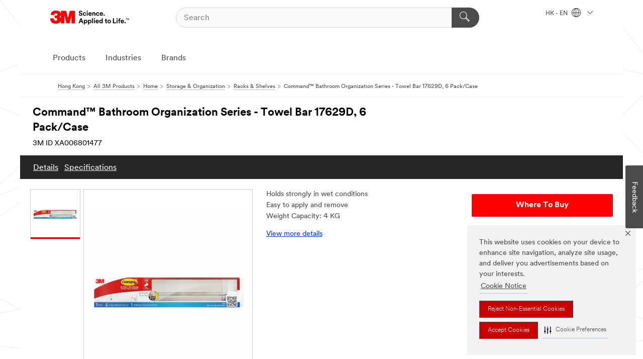

--- FILE ---
content_type: application/javascript
request_url: https://nebula-cdn.kampyle.com/us/wu/607255/onsite/generic1764755552536.js
body_size: 94846
content:

window.MDIGITAL=window.MDIGITAL||{};window.MDIGITAL.TRACKER=function(D,e){var t=function(){D.MDIGITAL.md_tracker=D.MDIGITAL.md_tracker||[];if(!MDIGITAL.md_tracker.__SV){var i,o;MDIGITAL.md_tracker._i=[];MDIGITAL.md_tracker.init=function(e,t){function r(e,t){var r=t.split(".");2===r.length&&(e=e[r[0]],t=r[1]);e[t]=function(){e.push([t].concat(Array.prototype.slice.call(arguments,0)))}}var n=MDIGITAL.md_tracker;"undefined"!==typeof t?n=MDIGITAL.md_tracker[t]=[]:t="md_tracker";i=["trackEvent","trackEventLater","flush","set_config"];for(o=0;o<i.length;o++)r(n,i[o]);if(e){MDIGITAL.md_tracker._i.push([e,t])}};MDIGITAL.md_tracker.__SV=1.2}};var r=function(){var t=Array.prototype,e=Object.prototype,i=t.slice,r=e.toString,c=e.hasOwnProperty,u=D.console,n=D.navigator,f=D.document,o=n.userAgent,a;if(n.userAgentData&&n.userAgentData.platform){a=n.userAgentData.getHighEntropyValues(["architecture","bitness","model","platformVersion","uaFullVersion","fullVersionList","wow64"]).then(JSON.stringify)}var s="md_tracker";var d=MDIGITAL.md_tracker&&MDIGITAL.md_tracker["__SV"]||0,l=D.XMLHttpRequest&&"withCredentials"in new XMLHttpRequest,p=!l&&o.indexOf("MSIE")==-1&&o.indexOf("Mozilla")==-1;var _={},h={api_host:"",loaded:function(){},http_post:true},v=false;(function(){var a=t.forEach,e=Array.isArray,s={};var n=_.each=function(e,t,r){if(e==null)return;if(a&&e.forEach===a){e.forEach(t,r)}else if(e.length===+e.length){for(var n=0,i=e.length;n<i;n++){if(n in e&&t.call(r,e[n],n,e)===s)return}}else{for(var o in e){if(c.call(e,o)){if(t.call(r,e[o],o,e)===s)return}}}};_.extend=function(r){n(i.call(arguments,1),function(e){for(var t in e){if(e[t]!==void 0)r[t]=e[t]}});return r};_.isArray=e||function(e){return r.call(e)==="[object Array]"};_.isFunction=function(e){try{return/^\s*\bfunction\b/.test(e)}catch(e){return false}};_.isArguments=function(e){return!!(e&&c.call(e,"callee"))};_.toArray=function(e){if(!e)return[];if(e.toArray)return e.toArray();if(_.isArray(e))return i.call(e);if(_.isArguments(e))return i.call(e);return _.values(e)};_.values=function(e){var t=[];if(e==null)return t;n(e,function(e){t[t.length]=e});return t}})();_.isObject=function(e){return e===Object(e)&&!_.isArray(e)};_.isUndefined=function(e){return e===void 0};_.isString=function(e){return r.call(e)=="[object String]"};_.strip_empty_properties=function(e){var r={};_.each(e,function(e,t){if(_.isString(e)&&e.length>0){r[t]=e}});return r};_.base64Encode=function(e){var t={_keyStr:"ABCDEFGHIJKLMNOPQRSTUVWXYZabcdefghijklmnopqrstuvwxyz0123456789+/=",encode:function(e){var t="";var r,n,i,o,a,s,c;var u=0;e=_.utf8Encode(e);while(u<e.length){r=e.charCodeAt(u++);n=e.charCodeAt(u++);i=e.charCodeAt(u++);o=r>>2;a=(r&3)<<4|n>>4;s=(n&15)<<2|i>>6;c=i&63;if(isNaN(n)){s=c=64}else if(isNaN(i)){c=64}t=t+this._keyStr.charAt(o)+this._keyStr.charAt(a)+this._keyStr.charAt(s)+this._keyStr.charAt(c)}return t}};return t.encode(e)};_.utf8Encode=function(e){e=e.replace(/\r\n/g,"\n");var t="";for(var r=0;r<e.length;r++){var n=e.charCodeAt(r);if(n<128){t+=String.fromCharCode(n)}else if(n>127&&n<2048){t+=String.fromCharCode(n>>6|192);t+=String.fromCharCode(n&63|128)}else{t+=String.fromCharCode(n>>12|224);t+=String.fromCharCode(n>>6&63|128);t+=String.fromCharCode(n&63|128)}}return t};_.HTTPBuildQuery=function(e,t){var r,n,i,o=[];if(typeof t==="undefined"){t="&"}_.each(e,function(e,t){n=encodeURIComponent(e.toString());i=encodeURIComponent(t);o[o.length]=i+"="+n});return o.join(t)};_.getQueryParam=function(e,t){t=t.replace(/[\[]/,"\\[").replace(/[\]]/,"\\]");var r="[\\?&]"+t+"=([^&#]*)",n=new RegExp(r),i=n.exec(e);if(i===null||i&&typeof i[1]!=="string"&&i[1].length){return""}else{return decodeURIComponent(i[1]).replace(/\+/g," ")}};_.register_event=function(){var e=function(e,t,r,n){if(!e){u.log("No valid element provided to register_event");return}if(e.addEventListener&&!n){e.addEventListener(t,r,false)}else{var i="on"+t;var o=e[i];e[i]=a(e,r,o)}};function a(i,o,a){var e=function(e){e=e||s(D.event);if(!e){return undefined}var t=true;var r,n;if(_.isFunction(a)){r=a(e)}n=o.call(i,e);if(false===r||false===n){t=false}return t};return e}function s(e){if(e){e.preventDefault=s.preventDefault;e.stopPropagation=s.stopPropagation}return e}s.preventDefault=function(){this.returnValue=false};s.stopPropagation=function(){this.cancelBubble=true};return e}();_.info={properties:function(){return _.extend(_.strip_empty_properties({sessionScreenSize:D.screen.width+"x"+D.screen.height,sessionDua:n.userAgent,sessionPlatform:n.platform,referringUrl:f.referrer,pageTitle:f.title,pageUrl:f.location.href}),{type:"website"})}};var m={critical:function(){if(!_.isUndefined(u)&&u){var t=["MDIGITAL.md_tracker error:"].concat(_.toArray(arguments));try{u.error.apply(u,t)}catch(e){_.each(t,function(e){u.error(e)})}}}};var y=function(e,t){var r,n=t===s?MDIGITAL.md_tracker:MDIGITAL.md_tracker[t];if(n&&!_.isArray(n)){u.log("You have already initialized "+t);return}r=new g;r._init(e,t);if(!_.isUndefined(n)){r._execute_array(n)}return r};var g=function(){};g.prototype.init=function(e,t){if(typeof t==="undefined"){u.log("You must name your new library: init(config, name)");return}if(t===s){u.log("You must initialize the main MDIGITAL.md_tracker object right after you include the MDIGITAL.md_tracker js snippet");return}var r=y(e,t);MDIGITAL.md_tracker[t]=r;r._loaded();return r};g.prototype._init=function(e,t){this["__loaded"]=true;this["__SV"]=true;this["config"]={};this["eventsArray"]=[];e=e||{};this.set_config(_.extend({},h,{session_id:e.session_id,http_post:e.http_post,topic:e.topic,name:t,api_host:e.api_host}));this.__dom_loaded_queue=[];this.__request_queue=[];if(e.custom_event_handler){this.__customEventHandler=e.custom_event_handler}};g.prototype._loaded=function(){this.get_config("loaded")(this)};g.prototype._dom_loaded=function(){_.each(this.__dom_loaded_queue,function(e){this._track_dom.apply(this,e)},this);_.each(this.__request_queue,function(e){this._send_request.apply(this,e)},this);delete this.__dom_loaded_queue;delete this.__request_queue};g.prototype._track_dom=function(e,t){if(!v){this.__dom_loaded_queue.push([e,t]);return false}var r=(new e).init(this);return r.track.apply(r,t)};g.prototype.trackEventLater=function(e,t){if(typeof e==="undefined"){u.log("No event name provided to MDIGITAL.md_tracker.trackEventLater");return}t=t||{};var r=new Date;var n=_.extend({},_.info.properties(),{eventName:e,timestamp:r.toISOString(),eventTimezoneOffset:-1*(r.getTimezoneOffset()/60)});n=_.extend(n,t);if(a){var i=this;a.then(function(e){n=_.extend(n,{clientHints:e})}).catch(function(){}).then(function(){i.eventsArray.push(n)})}else{this.eventsArray.push(n)}};g.prototype.flush=function(){var e=this.eventsArray;this._send_request(e);this.eventsArray=[]};g.prototype._onError=function(e,t){};g.prototype._send_request=function(e,r){if(p){this.__request_queue.push(arguments);return}if(this.__customEventHandler&&this.__customEventHandler.handleRequest){var t=null;if(l){t="post"}this.__customEventHandler.handleRequest(this,e,t);return}var n=this.get_config("api_host");var i=this.get_config("topic");var o=JSON.stringify(e);if(l){var a=new XMLHttpRequest;a.open("POST",n,true);a.setRequestHeader("Content-type","application/json");a.setRequestHeader("charset","UTF-8");if(i){a.setRequestHeader("Mec-Integration-Id",i)}a.onreadystatechange=function(e){if(a.readyState===4){if(a.status===200){if(r){r()}}else{var t="Bad HTTP status: "+a.status+" "+a.statusText;u.log(t)}}};a.send(o)}else{var s=this;e={data:_.base64Encode(o)};if(i){e["mecIntegrationId"]=_.base64Encode(i)}n+="/da.gif?"+_.HTTPBuildQuery(e);var c=f.createElement("img");c.onerror=function(){s._onError(e,r)};c.width=1;c.height=1;c.src=n}};g.prototype._execute_array=function(e){var t,r=[],n=[],i=[];_.each(e,function(e){if(e){t=e[0];if(typeof e==="function"){e.call(this)}else if(_.isArray(e)&&t==="alias"){r.push(e)}else if(_.isArray(e)&&(t.indexOf("track")!=-1||t.indexOf("flush")!=-1)&&typeof this[t]==="function"){i.push(e)}else{n.push(e)}}},this);var o=function(e,t){_.each(e,function(e){this[e[0]].apply(this,e.slice(1))},t)};o(r,this);o(n,this);o(i,this)};g.prototype.push=function(e){this._execute_array([e])};g.prototype.trackEvent=function(e,t,r){if(typeof e==="undefined"){u.log("No event name provided to MDIGITAL.md_tracker.trackEvent");return}t=t||{};var n=new Date;var i=_.extend({},_.info.properties(),{eventName:e,timestamp:n.toISOString(),eventTimezoneOffset:-1*(n.getTimezoneOffset()/60)});i=_.extend(i,t);if(a){a.then(function(e){i=_.extend(i,{clientHints:e})}).catch(function(){}).then(this._send_events.bind(this,i,r))}else{this._send_events(i,r)}};g.prototype._send_events=function(e,t){this._send_request([e],t)};g.prototype.set_config=function(e){if(_.isObject(e)){_.extend(this["config"],e)}};g.prototype.get_config=function(e){return this["config"][e]};g.prototype.toString=function(){var e=this.get_config("name");if(e!==s){e=s+"."+e}return e};_["toArray"]=_.toArray;_["isObject"]=_.isObject;_["info"]=_.info;g.prototype["init"]=g.prototype.init;g.prototype["track_event"]=g.prototype.trackEvent;g.prototype["track_event_later"]=g.prototype.trackEventLater;g.prototype["flush"]=g.prototype.flush;g.prototype["set_config"]=g.prototype.set_config;g.prototype["get_config"]=g.prototype.get_config;g.prototype["toString"]=g.prototype.toString;if(_.isUndefined(MDIGITAL.md_tracker)){m.critical("'MDIGITAL.md_tracker' object not initialized. Ensure you are using the latest version of the MDIGITAL.md_tracker JS Library along with the snippet we provide.");return}if(MDIGITAL.md_tracker["__loaded"]||MDIGITAL.md_tracker["config"]){u.log("MDIGITAL.md_tracker library has already been downloaded at least once.");return}if(d<1.1){u.critical("Version mismatch; please ensure you're using the latest version of the MDIGITAL.md_tracker code snippet.");return}var I={};_.each(MDIGITAL.md_tracker["_i"],function(e){var t,r;if(e&&_.isArray(e)){t=e[e.length-1];r=y.apply(this,e);I[t]=r}});var A=function(){_.each(I,function(e,t){if(t!==s){MDIGITAL.md_tracker[t]=e}});MDIGITAL.md_tracker["_"]=_};MDIGITAL.md_tracker["init"]=function(e,t){if(t){if(!MDIGITAL.md_tracker[t]){MDIGITAL.md_tracker[t]=I[t]=y(e,t);MDIGITAL.md_tracker[t]._loaded()}}else{var r=MDIGITAL.md_tracker;if(I[s]){r=I[s]}else{r=y(e,s);if(r)r._loaded()}D[s]=MDIGITAL.md_tracker=r;A()}};MDIGITAL.md_tracker["init"]();_.each(I,function(e){e._loaded()});function k(){if(k.done){return}k.done=true;v=true;p=false;_.each(I,function(e){e._dom_loaded()})}if(f.addEventListener){if(f.readyState=="complete"){k()}else{f.addEventListener("DOMContentLoaded",k,false)}}else if(f.attachEvent){f.attachEvent("onreadystatechange",k);var T=false;try{T=D.frameElement==null}catch(e){}if(f.documentElement.doScroll&&T){function L(){try{f.documentElement.doScroll("left")}catch(e){setTimeout(L,1);return}k()}L()}}_.register_event(D,"load",k,true)};return{loadBaseTracker:t,loadFullTracker:r}}(window,document);(function(window){window.MDIGITAL=window.MDIGITAL||{};var isGenericAlreadyLoaded=!!window.MDIGITAL.version;if(isGenericAlreadyLoaded){var MD_ANALYTICS=window.MDIGITAL.ANALYTICS||MDIGITAL_ANALYTICS;if(MD_ANALYTICS&&KAMPYLE_FUNC.checkProvision(KAMPYLE_CONSTANT.PROVISIONS.ENABLE_DIGITAL_ANALYTICS)&&window.MDIGITAL.md_tracker){MD_ANALYTICS.sendDigitalAnalytics({eventId:'MDigital_multipleGenericInjections',mdData:{additionalInfo:`version 2.61.1 was loaded after ${window.MDIGITAL.version}`,}});}
throw new Error('MDIGITAL already loaded');}
window.MDIGITAL.version='2.61.1';})(window);window.KAMPYLE_CONSTANT={PLACEHOLDERS:{URL_PREFIX:'https://nebula-cdn.kampyle.com/us/',USERSNAP_ONPREM_HOST_PREFIX:'https://md-scp.kampyle.com/',USER_AGENT_CLIENT_HINTS_LIST:'["brands", "mobile", "platform", "architecture", "model", "bitness", "platformVersion", "fullVersionList", "wow64", "uaFullVersion"]',DIGITAL_ANALYTICS_STATIC_EVENTS_LIST:'[]',DEFAULT_ANALYTICS_SUBMIT_EVENTS_URL:'https://analytics-fe.digital-cloud-us-main.medallia.com/api/web/events',DEFAULT_MEC_INTEGRATION_ID:'3m-medallia-com-3m',},SRC:{OPEN_SANS:'resources/form/FormBuilder/vendor/fonts-googleapis/css/open-sans-v14.css',OOPS:'resources/onsite/images/oops.svg'},FORM_HEIGHT:'450',FORM_WIDTH:'450',COOKIE_EXPIRATION:365,DEVICES:{DESKTOP:'desktop',MOBILE:'mobile',TABLET:'tablet',},FEATURE_VERSIONS:{MOBILE_DYNAMIC_SIZING:2,},TIME_FORMATS:{SECONDS:'seconds',MINUTES:'minutes',HOURS:'hours',DAYS:'days',WEEKS:'weeks',MONTHS:'months',YEARS:'years',},DISPLAY_TYPES:{LIGHTBOX:'lightbox',ANIMATION:'animation',POPUP:'popup',EMBEDDED:'embedded',},FORM_TYPES:{EMBEDDED:'embedded',INVITATION:'invitation',BUTTON:'button',CODE:'code',},EVENT_DATA:{PAGE_NUMBER:'pageNumber',FEEDBACK_CORRELATION_UUID:'feedbackCorrelationUUID',FEEDBACK_UUID:'feedbackUUID'},EVENT_NAME:{NEB_LOAD_FORM:'neb_loadForm'},FEATURE_FLAGS:{WCAG:'WCAG',EXEMPT_BUTTON_FORMS_FROM_QUARANTINE:'exemptButtonFormsFromQuarantine',EXEMPT_EMBEDDED_FORMS_FROM_QUARANTINE:'exemptEmbeddedFormsFromQuarantine',EXEMPT_CODE_FORMS_FROM_QUARANTINE:'exemptCodeFormsFromQuarantine'},PROVISIONS:{analyticsNewEvents:'cooladataNewEvents',NEW_SCREEN_CAPTURE_CONFIG:'newScreenCaptureConfiguration',ON_PREM_HYBRID:'onPremHybrid',FORM_TEMPLATE_DATA_SEPERATION:'separateFormTemplateFromData',EVENT_INCLUDE_FEEDBACK_CONTENT:'eventIncludeFeedbackContent',CP_EXT_REFACTOR:'cpExtractRefactor',ADOBE_INCLUDE_LINK_TRACK_VARS:'adobeIncludeLinkTrackVars',ADOBE_ANALYTICS_OBJECT_NAME:'adobeAnalyticsObjectName',ADOBE_CONCAT_LINK_TRACK_VARS:'adobeConcatLinkTrackVars',ENABLE_OVERFLOW:'enableOverflow',ENABLE_SPA_OVERFLOW_FIX:'24dcr1_MPC7514_enableSPAOverflowFix',SERVER_BASED_TARGETING:'serverBasedTargeting',ANALYTICS_EVNETS_LIMIT:'cooladataEventsLimit',UBT_EXTRA_EVENTS:'UBTExtraEvents',ALTERNATIVE_UUID:'alternativeUUID',DISABLE_COOKIE_STORAGE:'cookieStorageDisable',SHARE_PROPERTY_DOMAIN:'sharePropertyBetweenSubdomains',SKIP_INVITATION_OPTIMIZATION:'skipInvitationOptimization',DO_NOT_SURVEY_ON_UBT_NETWORK_FAIL:'doNotSurveyOnUBTNetworkFail',DHH:'dynamicHybridHosting',DYNAMIC_ONSITE_EVENTS:'dynamicOnsiteEvents',CSP_RULES:'CSPRemoveInlineStyling',CREATE_SESSION:'cooladataCreateSessionEvent',FORM_TEMPLATES_WCAG:'formTemplatesWCAG',PREVENT_IFRAME_SCROLLBAR_FLICKERING:'20dcr32_NM11146_PreventIFrameScrollFlickering',BACKEND_GENERATED_UUID:'20dcr4_MPC2802_enable_backendGeneratedUUID',CHTML_LOGS:'chtmlLogs',EXEMPT_FORMS_FROM_QUARANTINE:'20dcr4_MPC2952_enable_exemptFormsFromQuarantine',USER_SNAP_AS_COMPONENT:'20dcr4_MPC2893_enable_ScreenCaptureAsComponent',ADDITIONAL_BUTTON_STYLES:'21dcr1_MPC3199_AdditionalButtonStyles',GREATER_SMALLER_THAN_DECODE:'21dcr1_MPC3370_EnableGreaterSmallerThanSupport',NEW_MODAL_DIALOGS:'21dcr3_MPC3281_enable_newModalDialogs',IS_CHTML_HANDLE_INIT_FOCUS_INDEPENDENTLY:'21dcr3_MPC3281_enable_CHTMLHandleFocusIndependently',WCAG_TRAP_FOCUS_IN_MODAL:'WCAGTrapFocusInModal',WCAG_REVIEW_FIXES:'20dcr4_MPC2905_wcagReviewFixes',PROPERTY_MESSAGES:'propertyMessages',NOT_SCROLL_TO_LAST_POSITION_DISPLAY_TYPE_ANIMATION:'willNotScrollToLastPositionDisplayTypeAnimation',CLEAR_EMBEDDED_ON_UPDATE_PAGE:'21dcr2_MPC3571_enable_ClearEmbeddedFormOnUpdatePageView',ENABLE_EVENTS_FOR_CE_DEBUG:'21DCR2_MPC3662_EnableEventsForCEDebug',EXPOSE_SELECTION_QUESTIONS:'21DCR3_MPC3866_exposeSelectionQuestionsInCustomEvent',EXPOSE_VERBATIM_QUESTIONS:'21DCR3_MPC3866_exposeVerbatimQuestionsInCustomEvent',EXTENSION_ENABLED:'21dcr6_MPC4042_enable_exmdextension',LIVE_FORM_V2:'21dcr2_MPC2743_enable_newLiveForm',ENABLE_FIX_FOR_SPA_TIME_ON_PAGE:'21DCR5_MPC4030_EnableFixForSpaTimeOnPage',ENABLE_UBT_IDENTIFIER_HASH:'21dcr6_MPC4296_enable_UBTIdentifierHash',TARGETING_EVENTS_REPORTING:'targetingEventsReporting',ENABLE_WCAG_PREPEND_SURVEY:'23dcr1_MPC6711_enableWCAGPrependSurvey',MOBILE_WEB_BANNER_FIX:'23dcr1_mpc6083_enableMobileWebiOSBannerFix',ENABLE_ZOOM_WCAG_REFLOW:'23dcr2_mpc36711_enableFormWCAGReflow',ENABLE_ANALYTICS_SESSION_EVENTS:'23dcr2_MPC6869_enableCXJSessionEvents',DISABLE_ANANLYTICS_NEW_PAGE_EVENTS:'23dcr2_MPC6869_disableNewPageEvents',ENABLE_INVITATION_SPINNER_FIX:'23dcr4_MPC7186_enableInvitationSpinnerFix',DECIBEL_INSIGHT:'decibelInsight',ENABLE_VIEWPORT_LOGIC_FIX:'24dcr2_MPC7960_enableViewportLogicFix',ENABLE_DIGITAL_ANALYTICS:'24dcr1_MPC_7567_enableDigitalFeedbackAnalytics',ENABLE_ONSITE_POST_MESSAGE_VERIFICATION:'24dcr2_MPC7960_enableOnsitePostMessageVerification',ENABLE_DYNAMIC_ANALYTICS_EVENTS:'25dc1_MPC8353_enableDynamicAnalyticsEvents',ENABLE_NEW_FEEDBACK_SUBMIT_EVENTS:'25dcr4_MPC9440_enableNewFeedbackSubmitEvents',ENABLE_DYNAMIC_FEEDBACK_BUTTON_SIZE:'25dcr2_MPC8565_enableDynamicFeedbackButtonSize',DISABLE_USER_PERCENTILE_AT_CREATE_SESSION:'25dcr2_MPC9116_disableUserPercentileAtCreateSession'},MEDALLIA_DIGITAL_EMBED_FILE:'medallia-digital-embed.js',DEFAULT_ADOBE_SDK_NAME:'s',ONPREM_URL_PREFIX:'/****ONPREM_URL_PREFIX****/',ONPREM_UDC_PREFIX:'/****JS_UDC****/',ANALYTICS_EVENT_FORBIDDEN_PROPERTIES:{sourceWindow:true,content:true,feedbackCorrelationUUID:true},FORM_TRIGGER_TYPES_MAP:{embedded:'Embedded',invitation:'Intercept',button:'AlwaysOn',code:'TriggeredByCode',},EXPOSED_FEEDBACK_KEYS:{FORM_ID_LABEL:'Form_ID',FORM_TYPE_LABEL:'Form_Type',FEEDBACK_UUID_LABEL:'Feedback_UUID',FEEDBACK_CONTENT_LABEL:'Content',FORM_LANGUAGE_LABEL:'Form_Language',},LANG_MEMORY_DATA_KEY_PREFIX:'formLanguage:',FORM_JSON_DATA_KEY_PREFIX:'formJsonData:',INVITE_JSON_DATA_KEY_PREFIX:'inviteJsonData:',FORM_BUTTON:'button',FORM_INVITATION:'invitation',CUSTOM_EVENT_OTHER:'Other',LOCALIZED_FORM_DEFAULT_REPLACE_VALUE:'default',NOT_RECORDING:'NOT_RECORDING',IFRAME_SETTINGS:{EMBEDDED:{IFRAME_ID_PREFIX:"embeddedIframe"},LIGHTBOX:{IFRAME_ID_PREFIX:"kampyleForm",CONTAINER_ID_PREFIX:"kampyleFormModal",WRAPPER_ID:"MDigitalLightboxWrapper"},ANIMATION:{CONTAINER_ID:'KampyleAnimationContainer',IFRAME_ID:'kampyleFormAnimation',WRAPPER_ID:'MDigitalAnimationWrapper'},INVITATION:{IFRAME_ID:'kampyleInvite',CONTAINER_ID:'kampyleInviteModal',IFRAME_TITLE:'Invitation to provide feedback',WRAPPER_ID:'MDigitalInvitationWrapper'},PREVIEW:{IFRAME_ID:'kampyleForm'},OOPS:{CONTAINER_ID_PREFIX:'mdigital-no-json-modal_',CLOSE_BUTTON_ID:'close-no-json-modal'},IFRAME_TITLE:"Feedback Survey",USERSNAP_V4_IFRAME_TITLE:"Screen Capture"},PROPERTY_SETTINGS:{MANUALLY_INVITE_TARGETING:'MANUALLY_INVITE_TARGETING',CUSTOM_CSS_UPLOAD:'CUSTOM_CSS_UPLOAD'},EVENTS:{MDIGITAL_MANUALLY_INVITE_TARGETING:'MDigital_manuallyInviteTargeting',MDIGITAL_PAGE_TARGETING_PHASE_ENDED:'MDigital_pageTargetingPhaseEnded',MDIGITAL_BEHAVIORAL_TARGETING_PHASE_ENDED:'MDigital_behavioralTargetingPhaseEnded',MDIGITAL_QUARANTINED_SURVEY_PHASE_ENDED:'MDigital_quarantinedSurveyPhaseEnded',MDIGITAL_TARGETING_RULE_EVALUATED:'MDigital_targetingRuleEvaluated',MDIGITAL_SCREEN_CAPTURE_LOADED:'neb_screenCaptureLoaded',MDIGITAL_SDK_PAGE_VIEW:'neb_sdkPageView',MDIGITAL_WARNING:'MDigital_warning',MDIGITAL_COULD_NOT_FETCH_DATA:'MDigital_couldNotFetchData',MDIGITAL_COULD_NOT_LOAD_FORM_APPLICATION:'MDigital_couldNotLoadFormApplication',NEB_EVENT_DISPATCHER_ERROR:'neb_eventDispatcherError',NEB_LOAD_FORM:'neb_loadForm',NEB_FORM_LOADING_HAS_FAILED:'neb_formLoadingHasFailed',NEB_RESET_FORM_STATE:'neb_resetFormState',MDIGITAL_DYNAMIC_ONSITE_INITIALIZED_SUCCESSFULLY:'MDigital_DynamicOnsiteInitializedSuccessfully',CREATE_SESSION:'createSession',MDIGITAL_NO_JSON_MODAL_SHOWN:'MDigital_noJsonModalShown',MDIGITAL_NO_JSON_MODAL_CLOSED:'MDigital_noJsonModalClosed',MDIGITAL_UPDATE_TARGETING_WITH_DECLINED_DATE_FORM_CLOSED:'MDigital_updateTargetingWithDeclinedDateFormClosed',MDIGITAL_UPDATE_TARGETING_WITH_DECLINED_DATE_INVITE_DECLINED:'MDigital_updateTargetingWithDeclinedDateInviteDeclined',MDIGITAL_CHTML_LOGS:'MDigital_CHTML_Logs',SCREEN_CAPTURE_RETAKE:'MDigital_screenCaptureRetake',SCREEN_CAPTURE_DELETE:'MDigital_screenCaptureDelete',CUSTOM_EVENTS_DEBUG_MESSAGE:'mdigital_customEventsDebugMessage',MDIGITAL_VALIDATE_ORIGIN:'MDigital_validate_origin',DIRECT_GENERIC_INJECTION:'MDigital_directGenericInjection',},LOG_MESSAGES:{TRIGGER_MESSAGE_TEMPLATE:'Event {{EVENT_NAME}} has been {{STATUS}}. \n the data is: {{DATA}}. \n the context is :{{CONTEXT}}. \n the options are : {{OPTIONS}}.\n',ERROR_LOG_TEMPLATE:'Error Message is {{ERROR_MESSAGE}}',ERROR_DYNAMIC_ONSITE_INITIALIZATION:'Failed to fetch onsite data.',ERROR_ONSITE_SDK_CONFIGURATION_MISSING:'Failed to execute KAMPYLE_ONSITE_SDK.{{METHOD}}, due to missing onsite configuration.'},LOG_STATUSES:{FAILED:'failed',TRIGGERED:'triggered'},OPERATORS:{REGEX:'regex',EQUALS:'equals',DOES_NOT_EQUAL:'doesnotequal',CONTAINS:'contains',DOES_NOT_CONTAIN:'doesnotcontain',STARTS_WITH:'startswith',ENDS_WITH:'endswith',HAS_VALUE:'hasvalue',LATER_THAN:'laterthan',EARLIER_THAN:'earlierthan',GREATER_THAN:'greaterthan',SMALLER_THAN:'smallerthan'},TARGETING_STATUS:{CANDIDACY:'candidacy',TRIGGERED:'triggered',QUARANTINED:'quarantined'},TARGETING_PHASES:{PAGE_TARGETING:"pageTargeting",BEHAVIORAL_TARGETING:"behavioralTargeting",QUARANTINE_TARGETING:"quarantineTargeting"},TARGETING_RULES:{INVITE_IF_ANY_SURVEY_ALREADY_SUBMITTED_PER_SESSION:'InviteAnySurveyAlreadySubmittedPerSession',INVITE_IF_ANY_INVITE_ALREADY_SHOWN_PER_SESSION:'InvitePerSession'},REGIONS:{DEV:'dev',QA:'qa',COLO_CRT_QA1:'digital-cloud-crt-qa1'},MEMORY_DATA_FIELDS:{MDIGITAL_ALTERNATIVE_UUID:'mdigital_alternative_uuid',FETCHING_DATA_IN_PROGRESS:'FETCHING_DATA_IN_PROGRESS_',DATA_JSON:'dataJson',HAS_ONSITE_CONFIGURATION:'hasOnsiteConfiguration',TIMEOUT_HANDLERS:'mdTimeoutHandlers',FEEDBACK_CORRELATION_UUID:'feedbackCorrelationUUID',IS_BUTTON_CONTAINER_CREATED:'isButtonContainerCreated',REGION:'region',FEEDBACK_BUTTON_POSITION_STYLE:'buttonPositionStyle',LIVE_FORM_V2_DEBUG_MODE:'md_liveFormV2_isDebugMode',DOM_EVENT_HANDLERS:'domEventHandlers',DECIBEL_DATA:'decibelData',EX_AUTHORIZATION_TOKEN:'md_ex_AuthorizationToken'},SESSION_DATA_FIELDS:{IS_SURVEY_SUBMITTED_IN_SESSION:'md_isSurveySubmittedInSession'},TIMEOUT_HANDLERS:{FORM_APP_STATUS:'formAppStatus',EMBEDDED_STATUS:'embeddedFormStatus',},CSS_FONT_RULE:'CSSFontFaceRule',NETWORK:{RETRY_TIMEOUT:1000,REQUEST_TIMEOUT:5000,TIME_FOR_FORM_TO_LOAD_MS:60000,NUM_OF_RETRIES:3},ERROR_CODE:{SECURITY_ERROR:18},KEY_CODES:{SPACE:32,TAB:9,ENTER:13,ESC:27,},BROWSERS:{IE:'IE',CHROME:'Chrome',FIREFOX:'Firefox',SAFARI:'Safari'},MOBILE_SCREEN_WIDTH:480,TEXTS:{DEFAULT_JSON_ERROR_MESSAGES:{title:'Oops...',body:'We can’t collect your feedback at the moment.<br/>Refresh your page and try again',close:'Close this modal',},SCREEN_CAPTURE:{DEFAULT_TITLE:'Screen Capture',DEFAULT_DESCRIPTION:'Click "Capture Image" button or drag the cursor to highlight a specific area'}},FORM_LOADING_FAILURE_CAUSE:{APPLICATION_FAILED:'applicationFailed',JSON_FAILED:'jsonFailed'},PROPERTY_MESSAGES:{NO_JSON_MESSAGE:{TYPE:'noJsonMessage',KEYS:{TITLE:'title',BODY:'body',CLOSE:'close'}}},BROWSER_EVENTS:{FOCUS:'focus',MOUSE_DOWN:'mousedown'},SCREEN_CAPTURE:{DOM_SELECTION:"DOM_SELECTION",DOM_SELECTION_VALUE:"domSelector",AREA_SELECTION_VALUE:"highlight",},ANALYTICS_HTTP_EVENTS_BY_METHOD:{BEFORE:{POST:'neb_beforeHttpPostRequest'},AFTER:{GET:'neb_afterHttpGetRequest',POST:'neb_afterHttpPostRequest'},TIMEOUT:{GET:'neb_afterHttpGetRequestOnTimeout',POST:'neb_afterHttpPostRequestOnTimeout'},ERROR:{GET:'neb_afterHttpGetRequestOnError',POST:'neb_afterHttpPostRequestOnError'},ERROR_STATUS_CODE:{GET:'neb_afterHttpGetRequestOnErrorStatusCode',POST:'neb_afterHttpPostRequestOnErrorStatusCode'}},HTTP_METHODS:{GET:'GET',POST:'POST'},COLORS:{USERSNAP_V4_SELECTION_COLOR:"#fb585b",USERSNAP_ONPREM_SELECTION_COLOR:"#004CCB",},VIEW:{FEEDBACK_BUTTON_ID:'nebula_div_btn',FEEDBACK_BUTTON_CONTAINER_ID:'kampyleButtonContainer',},BUTTON:{MAX_WIDTH:300,MIN_HEIGHT:81,},CLOSE_FORM_PARAM_VALUES:{ALL:'all',EMBEDDED:'embedded',MODAL:'modal'},SPINNER_SETTINGS:{ID:'MDigital_spinnerCircle',CONTAINER_ID:'MDigital_spinnerContainer',SIZE:{LARGE:"large",SMALL:"small"}},CSS_SETTINGS:{STYLE_SHEET_ANIMATION_NAME:'MDigital_animationStyle',ANIMATION_RULE_SPIN_NAME:'MDigital_spin'}};window.MDIGITAL.CONFIGURATION=(function(window,document){function init(){KAMPYLE_DATA.setMemoryData(KAMPYLE_CONSTANT.MEMORY_DATA_FIELDS.HAS_ONSITE_CONFIGURATION,false);var basicConfig=getOnsiteConfiguration();var region=basicConfig&&basicConfig.region||KAMPYLE_CONSTANT.REGIONS.DEV;KAMPYLE_DATA.setMemoryData(KAMPYLE_CONSTANT.MEMORY_DATA_FIELDS.REGION,region);}
function isOnsiteConfigurationMissing(){return!KAMPYLE_DATA.getMemoryData(KAMPYLE_CONSTANT.MEMORY_DATA_FIELDS.HAS_ONSITE_CONFIGURATION);}
function getOnsiteConfiguration(){var dataJson=KAMPYLE_DATA.getMemoryData(KAMPYLE_CONSTANT.MEMORY_DATA_FIELDS.DATA_JSON);if(dataJson){return dataJson;}
return{"provisions":{"21dcr1_mpc3281_alignWCAGLogoMarkup":null,"24dcr2_MPC7960_enableOnsitePostMessageVerification":null,"20dcr4_MPC2905_wcagReviewFixes":null,"cpExtractRefactor":null,"chtmlLogs":null,"25dcr4_MPC9440_enableNewFeedbackSubmitEvents":null,"customEventsBroadcast":true,"sharePropertyBetweenSubdomains":null,"googleAnalyticsClientEventsEnabled":null,"spaUrlPolling":null,"20dcr4_MPC2802_enable_backendGeneratedUUID":true,"21dcr2_MPC2743_enable_newLiveForm":true,"23dcr1_MPC6711_enableWCAGPrependSurvey":null,"customCssUpload":null,"willNotScrollToLastPositionDisplayTypeAnimation":null,"cooladataNewEvents":null,"20dcr4_MPC2893_enable_ScreenCaptureAsComponent":null,"adobeAnalytics":true,"eventIncludeFeedbackContent":false,"dynamicModalSizeInCustomHtml":true,"23dcr2_mpc36711_enableFormWCAGReflow":true,"24dcr3_MPC7720_enableNewLiveFormCSP":null,"customHtmlFormsEnable":true,"propertyMessages":true,"cooladataEventsLimit":null,"21DCR5_MPC4030_EnableFixForSpaTimeOnPage":true,"25dcr1_MPC8593_disableExtraFeedbackSubmitEvent":true,"targetingEventsReporting":null,"23dcr2_MPC6869_disableNewPageEvents":true,"21DCR3_MPC3866_exposeSelectionQuestionsInCustomEvent":true,"23dcr1_mpc6083_enableMobileWebiOSBannerFix":null,"21dcr3_MPC3281_enable_CHTMLHandleFocusIndependently":null,"serverBasedTargeting":true,"CSPRemoveInlineStyling":null,"25dcr2_MPC8565_enableDynamicFeedbackButtonSize":null,"enableOverflow":null,"doNotSurveyOnUBTNetworkFail":null,"23dcr4_MPC7186_enableInvitationSpinnerFix":null,"mobileInvitationLayout":true,"addingRandomTimeForTimeInSession":null,"21dcr2_MPC3571_enable_ClearEmbeddedFormOnUpdatePageView":true,"21dcr3_mpc3662_delaySurveyUntilCSSLoad":null,"mobileWebDynamicFormSizeInFormBuilder":null,"cookieStorageDisable":null,"25dcr2_MPC9116_disableUserPercentileAtCreateSession":null,"screenCaptureEnabled":true,"25dcr4_mpc9290_WCAGScaleFix":null,"skipInvitationOptimization":null,"23dcr5_MPC7566_extractProvisionsToOnsiteData":null,"reusableResourcesLibrary":null,"formTemplatesWCAG":null,"formSpacing":true,"24dcr1_MPC7724_enableFormv2andInviteCSSDelay":null,"21DCR3_MPC3866_exposeVerbatimQuestionsInCustomEvent":true,"20dcr4_MPC2952_enable_exemptFormsFromQuarantine":true,"21dcr1_MPC3199_AdditionalButtonStyles":true,"24dcr4_MPC8375_enableFeedbackPayloadOptimization":null,"22dcr2_MPC4277_useDecibelTriggers":null,"23dcr2_MPC6711_enableWCAGerrorMessagesPreQuestions":null,"21dcr6_MPC4296_enable_UBTIdentifierHash":null,"onPremHybrid":null,"enableZeroRating":null,"responsiveRatingComponent":true,"23dcr3_MPC6996_enableOnsiteDomainApproval":null,"25dcr2_MPC9116_enableInviteWCAGReflow":true,"21dcr3_MPC3281_enable_newModalDialogs":true,"23dcr3_MPC4831_enableEncapsulation":null,"25dcr4_mpc9290_WCAGNavFix":null,"UBTExtraEvents":null,"adobeAnalyticsObjectName":null,"mobileWebDynamicFormSize":true,"23dcr5_MPC7505_enableDescriptiveRequiredText":true,"decibelInsight":true,"WCAGTrapFocusInModal":null,"dynamicHybridHosting":null,"21dcr1_MPC3370_EnableGreaterSmallerThanSupport":null,"underScoreLocalization":true,"24dcr4_MPC8160_enableMultipleSubmitFix":true,"24dcr1_MPC_7567_enableDigitalFeedbackAnalytics":true,"24dcr1_MPC7514_enableSPAOverflowFix":true,"thermoFisherTeaLeafIntegration":null,"alternativeUUID":null,"adobeConcatLinkTrackVars":true,"adobeIncludeLinkTrackVars":true,"20dcr32_NM11146_PreventIFrameScrollFlickering":true,"separateFormTemplateFromData":true,"dynamicOnsiteEvents":null,"21dcr6_MPC4042_enable_exmdextension":null,"cooladataCreateSessionEvent":null,"21DCR1_MPC3199_enable_RatingLabelAlign":null,"21DCR2_MPC3662_EnableEventsForCEDebug":null,"24dcr2_MPC7960_enableViewportLogicFix":true,"23dcr2_MPC6869_enableCXJSessionEvents":null,"25dc1_MPC8353_enableDynamicAnalyticsEvents":null,"parallelTabSolution":null},"sbtServerDomain":"https://ubt-us.kampyle.com","sbtEnvPrefix":"us_","endUserIdentifier":{},"formNodes":[{"formId":"49293","isCustomHtmlEnabled":"false","urlVersion":"V2","formHtmlUrl":"https://nebula-cdn.kampyle.com/us/md-form/website/1.23.1/index.html","formDataUrl":"https://nebula-cdn.kampyle.com/us/wu/607255/forms/49293/formDataV2_1764754941837_###LANGUAGE_CODE###.json","formWidth":"450","formHeight":"650","isFixedSize":"false","isFullWidthEmbedded":"null","designSettings":{"formBackgroundColor":"","thankYouPageBackgroundColor":"#ffffff"},"formLocalizationSettings":{"defaultLanguage":"en","useCustomParam":"false","customParam":"null"},"formJsonRelativePath":"wu/607255/forms/49293/formData1764754941837_###LANGUAGE_CODE###.json","formJsonV2RelativePath":"wu/607255/forms/49293/formDataV2_1764754941837_###LANGUAGE_CODE###.json","availableLanguages":["en"],"triggerAvailableLanguages":["en"],"buttonData":{"textLocalization":{"en":{"buttonText":"Feedback","isRtl":"false"}},"type":"custom","text":"Feedback","textColor":"#ffffff","backgroundColor":"#6b6b6b","buttonUrl":"https://nebula-cdn.kampyle.com/us/wu/607255/resources/image/copy_copy_copy_1599160580995_Feedback.png","position":"right","cornerMargin":"0.0","verticalOffset":"-145.0","zIndex":"","backgroundHoverColor":"#6b6b6b","textHoverColor":"#ffffff"},"functionFileUrl":"","customParams":"[{\"id\":\"7452\",\"unique_name\":\"Initiate Abandonment\",\"type\":\"Boolean\",\"source\":\"Var\",\"source_name\":\"initiateAbandonment\",\"is_identifier\":\"false\"}, {\"id\":\"7013\",\"unique_name\":\"Visitor ID\",\"type\":\"Text\",\"source\":\"Var\",\"source_name\":\"s.contextdata.meta.WT.dcsvid\",\"is_identifier\":\"false\"}, {\"id\":\"7016\",\"unique_name\":\"VisitorID\",\"type\":\"Text\",\"source\":\"Cookie\",\"source_name\":\"USER_NAME\",\"is_identifier\":\"false\"}, {\"id\":\"7045\",\"unique_name\":\"Targeting URL\",\"type\":\"Text\",\"source\":\"Var\",\"source_name\":\"location.href\",\"is_identifier\":\"false\"}, {\"id\":\"7177\",\"unique_name\":\"Business Group\",\"type\":\"Text\",\"source\":\"Var\",\"source_name\":\"utag_data.business_group_first_value\",\"is_identifier\":\"false\"}, {\"id\":\"7050\",\"unique_name\":\"Language\",\"type\":\"Text\",\"source\":\"Var\",\"source_name\":\"s.contextData.locale\",\"is_identifier\":\"false\"}, {\"id\":\"7054\",\"unique_name\":\"Division\",\"type\":\"Text\",\"source\":\"Var\",\"source_name\":\"utag_data.division_description\",\"is_identifier\":\"false\"}, {\"id\":\"7052\",\"unique_name\":\"Locale utag\",\"type\":\"Text\",\"source\":\"Var\",\"source_name\":\"utag_data.locale\",\"is_identifier\":\"false\"}, {\"id\":\"6873\",\"unique_name\":\"parent.SETTINGS.LOCALE\",\"type\":\"Text\",\"source\":\"Var\",\"source_name\":\"Locale\",\"is_identifier\":\"false\"}, {\"id\":\"6879\",\"unique_name\":\"Market Expertise\",\"type\":\"Text\",\"source\":\"Var\",\"source_name\":\"utag.data.market_expertise\",\"is_identifier\":\"false\"}, {\"id\":\"6909\",\"unique_name\":\"Brand\",\"type\":\"Text\",\"source\":\"Var\",\"source_name\":\"utag.data.brand\",\"is_identifier\":\"false\"}, {\"id\":\"6912\",\"unique_name\":\"SubMarket\",\"type\":\"Text\",\"source\":\"Var\",\"source_name\":\"utag.data.submarket\",\"is_identifier\":\"false\"}, {\"id\":\"6914\",\"unique_name\":\"SegmentHub\",\"type\":\"Text\",\"source\":\"Var\",\"source_name\":\"utag.data.segment_hub\",\"is_identifier\":\"false\"}, {\"id\":\"8877\",\"unique_name\":\"Cart Value\",\"type\":\"Number\",\"source\":\"Var\",\"source_name\":\"window.mkpl_event_flat.order_subtotal\",\"is_identifier\":\"false\"}, {\"id\":\"9060\",\"unique_name\":\"Previous Page\",\"type\":\"Text\",\"source\":\"Var\",\"source_name\":\"utag_data_dom_referrer\",\"is_identifier\":\"false\"}, {\"id\":\"10280\",\"unique_name\":\"SubMarket NEW\",\"type\":\"Text\",\"source\":\"Var\",\"source_name\":\"utag_data[\\\"meta.SubMarket\\\"] \",\"is_identifier\":\"false\"}, {\"id\":\"7053\",\"unique_name\":\"CDC\",\"type\":\"Text\",\"source\":\"Var\",\"source_name\":\"utag_data.division_metrics_first_value\",\"is_identifier\":\"false\"}]","formType":"button","formDisplay":{"displayType":"lightbox","displayDirection":"centerRight","isSelfHosted":"","selfHostedUrl":""},"onSiteData":{"genericRule":"{\"type\":\"criteriaGroup\",\"conjunction\":\"AND\",\"childrenCriterias\":[{\"type\":\"criteria\",\"value\":\"en_US\",\"formId\":-1,\"fieldId\":7052,\"formName\":\"All Forms\",\"uniqueId\":\"customParam7052\",\"condition\":\"contains\",\"fieldName\":\"Locale utag\",\"fieldType\":\"Text\",\"fieldOrigin\":\"customParam\"}]}","devicetypes":["mobile"]},"urlRules":{"exclusionUrl":{"rule":""},"inclusionUrl":{"rule":"https://www.3m.com/3M/en_US/bonding-and-assembly-us/resources/bonding-selector/;https://www.3m.com/3M/en_US/bonding-and-assembly-us/structural-adhesives/product-selector/;https://www.3m.com/3M/en_US/vhb-tapes-us/product-selector/;https://www.3m.com/3M/en_US/bonding-and-assembly-us/double-sided-tape/thin-bonding-tape/product-selector/;https://www.3m.com/3M/en_US/bonding-and-assembly-us/spray-adhesives/product-selector/;https://www.3m.com/3M/en_US/heavy-industrial-us/products/single-sided-tapes-selector/;https://www.3m.com/3M/en_US/bonding-and-assembly-us/products/reclosable-fasteners/product-selector/;https://www.3m.com/3M/en_US/consumer-electronics-us/applications/electronics-bonding/technical-resources/product-selector-tool/;https://www.3m.com/3M/en_US/heavy-industrial-us/applications/engineered-industrial-tapes/withstand-temperatures/;https://www.3m.com/3M/en_US/heavy-industrial-us/applications/engineered-industrial-tapes/resist-chemicals/;https://www.3m.com/3M/en_US/heavy-industrial-us/applications/engineered-industrial-tapes/secure-anything/;https://www.3m.com/3M/en_US/heavy-industrial-us/applications/engineered-industrial-tapes/take-on-weather/;https://www.3m.com/3M/en_US/heavy-industrial-us/applications/engineered-industrial-tapes/regulate-friction/;https://www.3m.com/3M/en_US/heavy-industrial-us/applications/engineered-industrial-tapes/reduce-noise/"}}},{"formId":"49192","isCustomHtmlEnabled":"false","urlVersion":"V2","formHtmlUrl":"https://nebula-cdn.kampyle.com/us/md-form/website/1.23.1/index.html","formDataUrl":"https://nebula-cdn.kampyle.com/us/wu/607255/forms/49192/formDataV2_1764755067050_###LANGUAGE_CODE###.json","formWidth":"450","formHeight":"650","isFixedSize":"false","isFullWidthEmbedded":"null","designSettings":{"formBackgroundColor":"","thankYouPageBackgroundColor":"#ffffff"},"formLocalizationSettings":{"defaultLanguage":"en","useCustomParam":"false","customParam":"null"},"formJsonRelativePath":"wu/607255/forms/49192/formData1764755067050_###LANGUAGE_CODE###.json","formJsonV2RelativePath":"wu/607255/forms/49192/formDataV2_1764755067050_###LANGUAGE_CODE###.json","availableLanguages":["en"],"triggerAvailableLanguages":["en"],"buttonData":{"textLocalization":{"en":{"buttonText":"Feedback","isRtl":"false"}},"type":"vertical","text":"Feedback","textColor":"#ffffff","backgroundColor":"#6b6b6b","buttonUrl":"https://nebula-cdn.kampyle.com/us/wu/607255/resources/image/copy_copy_1599160580995_Feedback.png","position":"right","cornerMargin":"0.0","verticalOffset":"-145.0","zIndex":"","backgroundHoverColor":"#6b6b6b","textHoverColor":"#ffffff"},"functionFileUrl":"","customParams":"[{\"id\":\"7452\",\"unique_name\":\"Initiate Abandonment\",\"type\":\"Boolean\",\"source\":\"Var\",\"source_name\":\"initiateAbandonment\",\"is_identifier\":\"false\"}, {\"id\":\"7013\",\"unique_name\":\"Visitor ID\",\"type\":\"Text\",\"source\":\"Var\",\"source_name\":\"s.contextdata.meta.WT.dcsvid\",\"is_identifier\":\"false\"}, {\"id\":\"7016\",\"unique_name\":\"VisitorID\",\"type\":\"Text\",\"source\":\"Cookie\",\"source_name\":\"USER_NAME\",\"is_identifier\":\"false\"}, {\"id\":\"7045\",\"unique_name\":\"Targeting URL\",\"type\":\"Text\",\"source\":\"Var\",\"source_name\":\"location.href\",\"is_identifier\":\"false\"}, {\"id\":\"7177\",\"unique_name\":\"Business Group\",\"type\":\"Text\",\"source\":\"Var\",\"source_name\":\"utag_data.business_group_first_value\",\"is_identifier\":\"false\"}, {\"id\":\"7050\",\"unique_name\":\"Language\",\"type\":\"Text\",\"source\":\"Var\",\"source_name\":\"s.contextData.locale\",\"is_identifier\":\"false\"}, {\"id\":\"7054\",\"unique_name\":\"Division\",\"type\":\"Text\",\"source\":\"Var\",\"source_name\":\"utag_data.division_description\",\"is_identifier\":\"false\"}, {\"id\":\"7052\",\"unique_name\":\"Locale utag\",\"type\":\"Text\",\"source\":\"Var\",\"source_name\":\"utag_data.locale\",\"is_identifier\":\"false\"}, {\"id\":\"6873\",\"unique_name\":\"parent.SETTINGS.LOCALE\",\"type\":\"Text\",\"source\":\"Var\",\"source_name\":\"Locale\",\"is_identifier\":\"false\"}, {\"id\":\"6879\",\"unique_name\":\"Market Expertise\",\"type\":\"Text\",\"source\":\"Var\",\"source_name\":\"utag.data.market_expertise\",\"is_identifier\":\"false\"}, {\"id\":\"6909\",\"unique_name\":\"Brand\",\"type\":\"Text\",\"source\":\"Var\",\"source_name\":\"utag.data.brand\",\"is_identifier\":\"false\"}, {\"id\":\"6912\",\"unique_name\":\"SubMarket\",\"type\":\"Text\",\"source\":\"Var\",\"source_name\":\"utag.data.submarket\",\"is_identifier\":\"false\"}, {\"id\":\"6914\",\"unique_name\":\"SegmentHub\",\"type\":\"Text\",\"source\":\"Var\",\"source_name\":\"utag.data.segment_hub\",\"is_identifier\":\"false\"}, {\"id\":\"8877\",\"unique_name\":\"Cart Value\",\"type\":\"Number\",\"source\":\"Var\",\"source_name\":\"window.mkpl_event_flat.order_subtotal\",\"is_identifier\":\"false\"}, {\"id\":\"9060\",\"unique_name\":\"Previous Page\",\"type\":\"Text\",\"source\":\"Var\",\"source_name\":\"utag_data_dom_referrer\",\"is_identifier\":\"false\"}, {\"id\":\"10280\",\"unique_name\":\"SubMarket NEW\",\"type\":\"Text\",\"source\":\"Var\",\"source_name\":\"utag_data[\\\"meta.SubMarket\\\"] \",\"is_identifier\":\"false\"}, {\"id\":\"7053\",\"unique_name\":\"CDC\",\"type\":\"Text\",\"source\":\"Var\",\"source_name\":\"utag_data.division_metrics_first_value\",\"is_identifier\":\"false\"}]","formType":"button","formDisplay":{"displayType":"lightbox","displayDirection":"centerRight","isSelfHosted":"","selfHostedUrl":""},"onSiteData":{"genericRule":"{\"type\":\"criteriaGroup\",\"conjunction\":\"AND\",\"childrenCriterias\":[{\"type\":\"criteria\",\"value\":\"en_US\",\"formId\":-1,\"fieldId\":7052,\"formName\":\"All Forms\",\"uniqueId\":\"customParam7052\",\"condition\":\"contains\",\"fieldName\":\"Locale utag\",\"fieldType\":\"Text\",\"fieldOrigin\":\"customParam\"}]}","devicetypes":["desktop","tablet"]},"urlRules":{"exclusionUrl":{"rule":""},"inclusionUrl":{"rule":"https://www.3m.com/3M/en_US/bonding-and-assembly-us/resources/bonding-selector/;https://www.3m.com/3M/en_US/bonding-and-assembly-us/structural-adhesives/product-selector/;https://www.3m.com/3M/en_US/vhb-tapes-us/product-selector/;https://www.3m.com/3M/en_US/bonding-and-assembly-us/double-sided-tape/thin-bonding-tape/product-selector/;https://www.3m.com/3M/en_US/bonding-and-assembly-us/spray-adhesives/product-selector/;https://www.3m.com/3M/en_US/heavy-industrial-us/products/single-sided-tapes-selector/;https://www.3m.com/3M/en_US/bonding-and-assembly-us/products/reclosable-fasteners/product-selector/;https://www.3m.com/3M/en_US/consumer-electronics-us/applications/electronics-bonding/technical-resources/product-selector-tool/;https://www.3m.com/3M/en_US/heavy-industrial-us/applications/engineered-industrial-tapes/withstand-temperatures/;https://www.3m.com/3M/en_US/heavy-industrial-us/applications/engineered-industrial-tapes/resist-chemicals/;https://www.3m.com/3M/en_US/heavy-industrial-us/applications/engineered-industrial-tapes/secure-anything/;https://www.3m.com/3M/en_US/heavy-industrial-us/applications/engineered-industrial-tapes/take-on-weather/;https://www.3m.com/3M/en_US/heavy-industrial-us/applications/engineered-industrial-tapes/regulate-friction/;https://www.3m.com/3M/en_US/heavy-industrial-us/applications/engineered-industrial-tapes/reduce-noise/"}}},{"formId":"35274","isCustomHtmlEnabled":"false","urlVersion":"V2","formHtmlUrl":"https://nebula-cdn.kampyle.com/us/md-form/website/1.23.1/index.html","formDataUrl":"https://nebula-cdn.kampyle.com/us/wu/607255/forms/35274/formDataV2_1764755196336_###LANGUAGE_CODE###.json","formWidth":"450","formHeight":"450","isFixedSize":"false","isFullWidthEmbedded":"null","designSettings":{"formBackgroundColor":"","thankYouPageBackgroundColor":"#ffffff"},"formLocalizationSettings":{"defaultLanguage":"en","useCustomParam":"true","customParam":"7052"},"formJsonRelativePath":"wu/607255/forms/35274/formData1764755196336_###LANGUAGE_CODE###.json","formJsonV2RelativePath":"wu/607255/forms/35274/formDataV2_1764755196336_###LANGUAGE_CODE###.json","inviteJsonRelativePath":"wu/607255/forms/35274/invitationData1764755243142_###LANGUAGE_CODE###.json","availableLanguages":["fr-fr","en","es","ru","en-in","en-ca","fr-ca","es-mx","de-de","th","zh","ja","it","nl","ko","pl","id","es-ar","es-bo","es-cl","es-co","es-cr","es-ec","es-py","es-pe","es-ve","es-es","tr","en-us","pt-br","en-gb","zh-hk","pt","zh-tw","ko-kr","en-sg"],"triggerAvailableLanguages":["pt-br","en-gb","zh-hk","pt","en-in","fr-ca","de-de","th","tr","zh","it","nl","ja","ko","pl","id","es-ar","es-bo","es-co","es-cr","es-ec","es-py","es-pe","es-ve","es","en-ca","es-mx","es-cl","es-es","en-us","ru","zh-tw","ko-kr","en-sg","fr-fr","en"],"functionFileUrl":"","customParams":"[{\"id\":\"7452\",\"unique_name\":\"Initiate Abandonment\",\"type\":\"Boolean\",\"source\":\"Var\",\"source_name\":\"initiateAbandonment\",\"is_identifier\":\"false\"}, {\"id\":\"7013\",\"unique_name\":\"Visitor ID\",\"type\":\"Text\",\"source\":\"Var\",\"source_name\":\"s.contextdata.meta.WT.dcsvid\",\"is_identifier\":\"false\"}, {\"id\":\"7016\",\"unique_name\":\"VisitorID\",\"type\":\"Text\",\"source\":\"Cookie\",\"source_name\":\"USER_NAME\",\"is_identifier\":\"false\"}, {\"id\":\"7045\",\"unique_name\":\"Targeting URL\",\"type\":\"Text\",\"source\":\"Var\",\"source_name\":\"location.href\",\"is_identifier\":\"false\"}, {\"id\":\"7177\",\"unique_name\":\"Business Group\",\"type\":\"Text\",\"source\":\"Var\",\"source_name\":\"utag_data.business_group_first_value\",\"is_identifier\":\"false\"}, {\"id\":\"7050\",\"unique_name\":\"Language\",\"type\":\"Text\",\"source\":\"Var\",\"source_name\":\"s.contextData.locale\",\"is_identifier\":\"false\"}, {\"id\":\"7054\",\"unique_name\":\"Division\",\"type\":\"Text\",\"source\":\"Var\",\"source_name\":\"utag_data.division_description\",\"is_identifier\":\"false\"}, {\"id\":\"7052\",\"unique_name\":\"Locale utag\",\"type\":\"Text\",\"source\":\"Var\",\"source_name\":\"utag_data.locale\",\"is_identifier\":\"false\"}, {\"id\":\"6873\",\"unique_name\":\"parent.SETTINGS.LOCALE\",\"type\":\"Text\",\"source\":\"Var\",\"source_name\":\"Locale\",\"is_identifier\":\"false\"}, {\"id\":\"6879\",\"unique_name\":\"Market Expertise\",\"type\":\"Text\",\"source\":\"Var\",\"source_name\":\"utag.data.market_expertise\",\"is_identifier\":\"false\"}, {\"id\":\"6909\",\"unique_name\":\"Brand\",\"type\":\"Text\",\"source\":\"Var\",\"source_name\":\"utag.data.brand\",\"is_identifier\":\"false\"}, {\"id\":\"6912\",\"unique_name\":\"SubMarket\",\"type\":\"Text\",\"source\":\"Var\",\"source_name\":\"utag.data.submarket\",\"is_identifier\":\"false\"}, {\"id\":\"6914\",\"unique_name\":\"SegmentHub\",\"type\":\"Text\",\"source\":\"Var\",\"source_name\":\"utag.data.segment_hub\",\"is_identifier\":\"false\"}, {\"id\":\"8877\",\"unique_name\":\"Cart Value\",\"type\":\"Number\",\"source\":\"Var\",\"source_name\":\"window.mkpl_event_flat.order_subtotal\",\"is_identifier\":\"false\"}, {\"id\":\"9060\",\"unique_name\":\"Previous Page\",\"type\":\"Text\",\"source\":\"Var\",\"source_name\":\"utag_data_dom_referrer\",\"is_identifier\":\"false\"}, {\"id\":\"10280\",\"unique_name\":\"SubMarket NEW\",\"type\":\"Text\",\"source\":\"Var\",\"source_name\":\"utag_data[\\\"meta.SubMarket\\\"] \",\"is_identifier\":\"false\"}, {\"id\":\"7053\",\"unique_name\":\"CDC\",\"type\":\"Text\",\"source\":\"Var\",\"source_name\":\"utag_data.division_metrics_first_value\",\"is_identifier\":\"false\"}]","formType":"invitation","formDisplay":{"displayType":"lightbox","displayDirection":"centerRight","isSelfHosted":"","selfHostedUrl":""},"inviteData":{"inviteUrl":"https://nebula-cdn.kampyle.com/us/wu/607255/forms/35274/invitation1764755243011.html","inviteHeight":"400","inviteWidth":"700","skipInvitation":"true","invitationPosition":"top","inviteDataUrl":"https://nebula-cdn.kampyle.com/us/wu/607255/forms/35274/invitationData1764755243142_###LANGUAGE_CODE###.json"},"onSiteData":{"genericRule":"{\"type\":\"criteriaGroup\",\"conjunction\":\"AND\",\"childrenCriterias\":[{\"type\":\"criteriaGroup\",\"conjunction\":\"OR\",\"childrenCriterias\":[{\"type\":\"criteria\",\"value\":\"en_AR\",\"formId\":-1,\"fieldId\":7052,\"formName\":\"All Forms\",\"uniqueId\":\"customParam7052\",\"condition\":\"contains\",\"fieldName\":\"Locale utag\",\"fieldType\":\"Text\",\"fieldOrigin\":\"customParam\"},{\"type\":\"criteria\",\"value\":\"en_CA\",\"formId\":-1,\"fieldId\":7052,\"formName\":\"All Forms\",\"uniqueId\":\"customParam7052\",\"condition\":\"contains\",\"fieldName\":\"Locale utag\",\"fieldType\":\"Text\",\"fieldOrigin\":\"customParam\"},{\"type\":\"criteria\",\"value\":\"en_CR\",\"formId\":-1,\"fieldId\":7052,\"formName\":\"All Forms\",\"uniqueId\":\"customParam7052\",\"condition\":\"contains\",\"fieldName\":\"Locale utag\",\"fieldType\":\"Text\",\"fieldOrigin\":\"customParam\"},{\"type\":\"criteria\",\"value\":\"en_DO\",\"formId\":-1,\"fieldId\":7052,\"formName\":\"All Forms\",\"uniqueId\":\"customParam7052\",\"condition\":\"contains\",\"fieldName\":\"Locale utag\",\"fieldType\":\"Text\",\"fieldOrigin\":\"customParam\"},{\"type\":\"criteria\",\"value\":\"en_GB\",\"formId\":-1,\"fieldId\":7052,\"formName\":\"All Forms\",\"uniqueId\":\"customParam7052\",\"condition\":\"contains\",\"fieldName\":\"Locale utag\",\"fieldType\":\"Text\",\"fieldOrigin\":\"customParam\"},{\"type\":\"criteria\",\"value\":\"en_GT\",\"formId\":-1,\"fieldId\":7052,\"formName\":\"All Forms\",\"uniqueId\":\"customParam7052\",\"condition\":\"contains\",\"fieldName\":\"Locale utag\",\"fieldType\":\"Text\",\"fieldOrigin\":\"customParam\"},{\"type\":\"criteria\",\"value\":\"en_HN\",\"formId\":-1,\"fieldId\":7052,\"formName\":\"All Forms\",\"uniqueId\":\"customParam7052\",\"condition\":\"contains\",\"fieldName\":\"Locale utag\",\"fieldType\":\"Text\",\"fieldOrigin\":\"customParam\"},{\"type\":\"criteria\",\"value\":\"en_IN\",\"formId\":-1,\"fieldId\":7052,\"formName\":\"All Forms\",\"uniqueId\":\"customParam7052\",\"condition\":\"contains\",\"fieldName\":\"Locale utag\",\"fieldType\":\"Text\",\"fieldOrigin\":\"customParam\"},{\"type\":\"criteria\",\"value\":\"en_JM\",\"formId\":-1,\"fieldId\":7052,\"formName\":\"All Forms\",\"uniqueId\":\"customParam7052\",\"condition\":\"contains\",\"fieldName\":\"Locale utag\",\"fieldType\":\"Text\",\"fieldOrigin\":\"customParam\"},{\"type\":\"criteria\",\"value\":\"en_JP\",\"formId\":-1,\"fieldId\":7052,\"formName\":\"All Forms\",\"uniqueId\":\"customParam7052\",\"condition\":\"contains\",\"fieldName\":\"Locale utag\",\"fieldType\":\"Text\",\"fieldOrigin\":\"customParam\"},{\"type\":\"criteria\",\"value\":\"en_KR\",\"formId\":-1,\"fieldId\":7052,\"formName\":\"All Forms\",\"uniqueId\":\"customParam7052\",\"condition\":\"contains\",\"fieldName\":\"Locale utag\",\"fieldType\":\"Text\",\"fieldOrigin\":\"customParam\"},{\"type\":\"criteria\",\"value\":\"en_MX\",\"formId\":-1,\"fieldId\":7052,\"formName\":\"All Forms\",\"uniqueId\":\"customParam7052\",\"condition\":\"contains\",\"fieldName\":\"Locale utag\",\"fieldType\":\"Text\",\"fieldOrigin\":\"customParam\"},{\"type\":\"criteria\",\"value\":\"en_PA\",\"formId\":-1,\"fieldId\":7052,\"formName\":\"All Forms\",\"uniqueId\":\"customParam7052\",\"condition\":\"contains\",\"fieldName\":\"Locale utag\",\"fieldType\":\"Text\",\"fieldOrigin\":\"customParam\"},{\"type\":\"criteria\",\"value\":\"en_PL\",\"formId\":-1,\"fieldId\":7052,\"formName\":\"All Forms\",\"uniqueId\":\"customParam7052\",\"condition\":\"contains\",\"fieldName\":\"Locale utag\",\"fieldType\":\"Text\",\"fieldOrigin\":\"customParam\"},{\"type\":\"criteria\",\"value\":\"en_PR\",\"formId\":-1,\"fieldId\":7052,\"formName\":\"All Forms\",\"uniqueId\":\"customParam7052\",\"condition\":\"contains\",\"fieldName\":\"Locale utag\",\"fieldType\":\"Text\",\"fieldOrigin\":\"customParam\"},{\"type\":\"criteria\",\"value\":\"en_SG\",\"formId\":-1,\"fieldId\":7052,\"formName\":\"All Forms\",\"uniqueId\":\"customParam7052\",\"condition\":\"contains\",\"fieldName\":\"Locale utag\",\"fieldType\":\"Text\",\"fieldOrigin\":\"customParam\"},{\"type\":\"criteria\",\"value\":\"en_SV\",\"formId\":-1,\"fieldId\":7052,\"formName\":\"All Forms\",\"uniqueId\":\"customParam7052\",\"condition\":\"contains\",\"fieldName\":\"Locale utag\",\"fieldType\":\"Text\",\"fieldOrigin\":\"customParam\"},{\"type\":\"criteria\",\"value\":\"en_TT\",\"formId\":-1,\"fieldId\":7052,\"formName\":\"All Forms\",\"uniqueId\":\"customParam7052\",\"condition\":\"contains\",\"fieldName\":\"Locale utag\",\"fieldType\":\"Text\",\"fieldOrigin\":\"customParam\"},{\"type\":\"criteria\",\"value\":\"en_WW\",\"formId\":-1,\"fieldId\":7052,\"formName\":\"All Forms\",\"uniqueId\":\"customParam7052\",\"condition\":\"contains\",\"fieldName\":\"Locale utag\",\"fieldType\":\"Text\",\"fieldOrigin\":\"customParam\"},{\"type\":\"criteria\",\"value\":\"es_AR\",\"formId\":-1,\"fieldId\":7052,\"formName\":\"All Forms\",\"uniqueId\":\"customParam7052\",\"condition\":\"contains\",\"fieldName\":\"Locale utag\",\"fieldType\":\"Text\",\"fieldOrigin\":\"customParam\"},{\"type\":\"criteria\",\"value\":\"es_BO\",\"formId\":-1,\"fieldId\":7052,\"formName\":\"All Forms\",\"uniqueId\":\"customParam7052\",\"condition\":\"contains\",\"fieldName\":\"Locale utag\",\"fieldType\":\"Text\",\"fieldOrigin\":\"customParam\"},{\"type\":\"criteria\",\"value\":\"es_CL\",\"formId\":-1,\"fieldId\":7052,\"formName\":\"All Forms\",\"uniqueId\":\"customParam7052\",\"condition\":\"contains\",\"fieldName\":\"Locale utag\",\"fieldType\":\"Text\",\"fieldOrigin\":\"customParam\"},{\"type\":\"criteria\",\"value\":\"es_CO\",\"formId\":-1,\"fieldId\":7052,\"formName\":\"All Forms\",\"uniqueId\":\"customParam7052\",\"condition\":\"contains\",\"fieldName\":\"Locale utag\",\"fieldType\":\"Text\",\"fieldOrigin\":\"customParam\"},{\"type\":\"criteria\",\"value\":\"es_CR\",\"formId\":-1,\"fieldId\":7052,\"formName\":\"All Forms\",\"uniqueId\":\"customParam7052\",\"condition\":\"contains\",\"fieldName\":\"Locale utag\",\"fieldType\":\"Text\",\"fieldOrigin\":\"customParam\"},{\"type\":\"criteria\",\"value\":\"es_DO\",\"formId\":-1,\"fieldId\":7052,\"formName\":\"All Forms\",\"uniqueId\":\"customParam7052\",\"condition\":\"contains\",\"fieldName\":\"Locale utag\",\"fieldType\":\"Text\",\"fieldOrigin\":\"customParam\"},{\"type\":\"criteria\",\"value\":\"es_EC\",\"formId\":-1,\"fieldId\":7052,\"formName\":\"All Forms\",\"uniqueId\":\"customParam7052\",\"condition\":\"contains\",\"fieldName\":\"Locale utag\",\"fieldType\":\"Text\",\"fieldOrigin\":\"customParam\"},{\"type\":\"criteria\",\"value\":\"es_GT\",\"formId\":-1,\"fieldId\":7052,\"formName\":\"All Forms\",\"uniqueId\":\"customParam7052\",\"condition\":\"contains\",\"fieldName\":\"Locale utag\",\"fieldType\":\"Text\",\"fieldOrigin\":\"customParam\"},{\"type\":\"criteria\",\"value\":\"es_HN\",\"formId\":-1,\"fieldId\":7052,\"formName\":\"All Forms\",\"uniqueId\":\"customParam7052\",\"condition\":\"contains\",\"fieldName\":\"Locale utag\",\"fieldType\":\"Text\",\"fieldOrigin\":\"customParam\"},{\"type\":\"criteria\",\"value\":\"es_MX\",\"formId\":-1,\"fieldId\":7052,\"formName\":\"All Forms\",\"uniqueId\":\"customParam7052\",\"condition\":\"contains\",\"fieldName\":\"Locale utag\",\"fieldType\":\"Text\",\"fieldOrigin\":\"customParam\"},{\"type\":\"criteria\",\"value\":\"es_NI\",\"formId\":-1,\"fieldId\":7052,\"formName\":\"All Forms\",\"uniqueId\":\"customParam7052\",\"condition\":\"contains\",\"fieldName\":\"Locale utag\",\"fieldType\":\"Text\",\"fieldOrigin\":\"customParam\"},{\"type\":\"criteria\",\"value\":\"es_PA\",\"formId\":-1,\"fieldId\":7052,\"formName\":\"All Forms\",\"uniqueId\":\"customParam7052\",\"condition\":\"contains\",\"fieldName\":\"Locale utag\",\"fieldType\":\"Text\",\"fieldOrigin\":\"customParam\"},{\"type\":\"criteria\",\"value\":\"es_PE\",\"formId\":-1,\"fieldId\":7052,\"formName\":\"All Forms\",\"uniqueId\":\"customParam7052\",\"condition\":\"contains\",\"fieldName\":\"Locale utag\",\"fieldType\":\"Text\",\"fieldOrigin\":\"customParam\"},{\"type\":\"criteria\",\"value\":\"es_PY\",\"formId\":-1,\"fieldId\":7052,\"formName\":\"All Forms\",\"uniqueId\":\"customParam7052\",\"condition\":\"contains\",\"fieldName\":\"Locale utag\",\"fieldType\":\"Text\",\"fieldOrigin\":\"customParam\"},{\"type\":\"criteria\",\"value\":\"es_SV\",\"formId\":-1,\"fieldId\":7052,\"formName\":\"All Forms\",\"uniqueId\":\"customParam7052\",\"condition\":\"contains\",\"fieldName\":\"Locale utag\",\"fieldType\":\"Text\",\"fieldOrigin\":\"customParam\"},{\"type\":\"criteria\",\"value\":\"es_UY\",\"formId\":-1,\"fieldId\":7052,\"formName\":\"All Forms\",\"uniqueId\":\"customParam7052\",\"condition\":\"contains\",\"fieldName\":\"Locale utag\",\"fieldType\":\"Text\",\"fieldOrigin\":\"customParam\"},{\"type\":\"criteria\",\"value\":\"fr_CA\",\"formId\":-1,\"fieldId\":7052,\"formName\":\"All Forms\",\"uniqueId\":\"customParam7052\",\"condition\":\"contains\",\"fieldName\":\"Locale utag\",\"fieldType\":\"Text\",\"fieldOrigin\":\"customParam\"},{\"type\":\"criteria\",\"value\":\"ja_JP\",\"formId\":-1,\"fieldId\":7052,\"formName\":\"All Forms\",\"uniqueId\":\"customParam7052\",\"condition\":\"contains\",\"fieldName\":\"Locale utag\",\"fieldType\":\"Text\",\"fieldOrigin\":\"customParam\"},{\"type\":\"criteria\",\"value\":\"ko_KR\",\"formId\":-1,\"fieldId\":7052,\"formName\":\"All Forms\",\"uniqueId\":\"customParam7052\",\"condition\":\"contains\",\"fieldName\":\"Locale utag\",\"fieldType\":\"Text\",\"fieldOrigin\":\"customParam\"},{\"type\":\"criteria\",\"value\":\"pt_BR\",\"formId\":-1,\"fieldId\":7052,\"formName\":\"All Forms\",\"uniqueId\":\"customParam7052\",\"condition\":\"contains\",\"fieldName\":\"Locale utag\",\"fieldType\":\"Text\",\"fieldOrigin\":\"customParam\"}]},{\"type\":\"criteriaGroup\",\"conjunction\":\"OR\",\"childrenCriterias\":[{\"type\":\"criteria\",\"value\":\"en_US\",\"formId\":-1,\"fieldId\":7045,\"formName\":\"All Forms\",\"uniqueId\":\"customParam7045\",\"condition\":\"doesNotContain\",\"fieldName\":\"Targeting URL\",\"fieldType\":\"Text\",\"fieldOrigin\":\"customParam\"},{\"type\":\"criteria\",\"value\":\"en_US\",\"formId\":-1,\"fieldId\":7052,\"formName\":\"All Forms\",\"uniqueId\":\"customParam7052\",\"condition\":\"doesNotContain\",\"fieldName\":\"Locale utag\",\"fieldType\":\"Text\",\"fieldOrigin\":\"customParam\"}]}]}","submitted":{"days":"30"},"kampyleInvitePerSession":{"inviteOncePerSession":"false"},"kampyleTimeInSession":{"time":"300"},"declined":{"days":"30"},"kampyleInvitePercentageUsers":{"prec":"20.0"},"devicetypes":["desktop","mobile","tablet"],"kampyleTimeOnPage":{"time":"3"}},"urlRules":{"exclusionUrl":{"rule":"https://www.3m.com.tw/;https://www.3m.co.th/3M/th_TH/company-th/;https://www.3m.co.id/3M/en_ID/company-id/;https://www.3m.com.vn/3M/vi_VN/company-vn/;https://www.3mphilippines.com.ph/3M/en_PH/company-ph/;https://www.3m.com.au/3M/en_AU/company-au/;https://www.3mnz.co.nz/3M/en_NZ/company-nz/;https://www.3m.com.cn/3M/zh_CN/company-cn/;https://www.3m.com.tw/3M/zh_TW/company-tw/;https://www.3m.com.hk/3M/en_HK/company-hk/;https://www.3m.com.ua/3M/uk_UA/company-cis/;https://www.3m.com.ua/3M/uk_UA/;https://www.3mrussia.ru/;https://www.3mrussia.ru;/en_US;https://www.3m.com.pk/;https://www.littmann.ca/;https://www.3m.com/3M/en_US/company-us/all-3m-products/~/All-3M-Products/Consumer/Personal-Safety/Masks-Respirators/?N=5002385+8709316+8710670+8710839+8711017+8735361+3294857497&rt=r3;https://www.3m.com/3M/en_US/company-us/all-3m-products/~/All-3M-Products/Safety/Personal-Safety/Personal-Protective-Equipment/Reusable-Respirators/?N=5002385+8709322+8711017+8711405+8720539+8720550+3294857497&rt=r3;https://www.3m.com/3M/en_US/company-us/all-3m-products/~/All-3M-Products/Health-Care/Medical/Surgical-Safety-Solutions/Masks-Respirators/?N=5002385%208707795%208707798%208710839%208711017%208711100%203294857497&rt=r3;https://www.3m.com/3M/en_US/company-us/all-3m-products/~/3M-Particulate-Respirator-8210-N95-160-EA-Case/?N=5002385+3294780268&preselect=3293786499&rt=rud;https://www.3m.com/3M/en_US/company-us/all-3m-products/~/3M-Health-Care-Particulate-Respirator-and-Surgical-Mask-1860-N95-120-EA-Case/?N=5002385+3294795990&preselect=3293786499&rt=rud;https://www.3m.com/3M/en_US/company-us/all-3m-products/~/3M-Aura-Health-Care-Particulate-Respirator-and-Surgical-Mask-1870-N95-120-EA-Case/?N=5002385+3294348458&preselect=3293786499&rt=rud;https://www.3m.com/3M/en_US/company-us/all-3m-products/~/3M-Particulate-Respirator-8511-N95-80-EA-Case/?N=5002385+3294780243&preselect=3293786499&rt=rud;https://www.3m.com/3M/en_US/company-us/all-3m-products/~/3M-Health-Care-Particulate-Respirator-and-Surgical-Mask-1860S-Small-N95-120-EA-Case/?N=5002385+3294795977&preselect=3293786499&rt=rud;https://www.3m.com/3M/en_US/company-us/all-3m-products/~/3M-VFlex-Healthcare-Particulate-Respirator-and-Surgical-Mask-1804-N95/?N=5002385+3290487614&preselect=3293786499&rt=rud;https://www.3m.com/3M/en_US/company-us/all-3m-products/~/3M-Aura-Particulate-Respirator-9211-37193-AAD-N95-120-EA-Case/?N=5002385+3291536888&preselect=3293786499&rt=rud;https://www.3m.com/3M/en_US/company-us/all-3m-products/~/3M-Particulate-Respirator-8670F-For-Use-by-the-General-Public-in-Public-Health-Medical-Emergencies-240-cs/?N=5002385+3294755366&preselect=3293786499&rt=rud;https://www.3m.com/3M/en_US/company-us/all-3m-products/~/3M-Particulate-Respirator-8233-N100-20-EA-Case/?N=5002385+3294776421&preselect=3293786499&rt=rud;https://www.3m.com/3M/en_US/company-us/all-3m-products/~/3M-Particulate-Respirator-8210V-N95-80-EA-Case/?N=5002385+3294752926&preselect=3293786499&rt=rud;https://www.3m.com/3M/en_US/company-us/all-3m-products/~/3M-VFlex-Particulate-Respirator-9105-N95-400-EA-Case/?N=5002385+3294756852&preselect=3293786499&rt=rud;https://www.3m.com/3M/en_US/company-us/all-3m-products/~/3M-VFlex-Particulate-Respirator-9105-N95-400-EA-Case/?N=5002385+3294756852&preselect=3293786499&rt=rud;https://www.3m.com/3M/en_US/company-us/all-3m-products/~/3M-Particulate-Respirator-8210Plus-N95-160-EA-Case/?N=5002385+3294776411&preselect=3293786499&rt=rud;https://www.3m.com/3M/en_US/company-us/all-3m-products/~/3M-Particulate-Filter-7093-P100-60-EA-Case/?N=5002385+3294776429&preselect=3293786499&rt=rud;https://www.3m.com/3M/en_US/company-us/all-3m-products/~/3M-Particulate-Respirator-8200-07023-AAD-N95-160-EA-Case/?N=5002385+3294780149&preselect=3293786499&rt=rud;https://www.3m.com/3M/en_US/company-us/all-3m-products/~/3M-Particulate-Respirator-8110S-N95-160-EA-Case/?N=5002385+3294776419&preselect=3293786499&rt=rud;https://www.3m.com/3M/en_US/company-us/all-3m-products/~/All-3M-Products/Consumer/Personal-Safety/Masks-Respirators/?N=5002385+8709316+8710670+8710839+8711017+8735361+3294857497&rt=r3;https://www.3m.com/3M/en_US/company-us/all-3m-products/~/All-3M-Products/Safety/Personal-Safety/Personal-Protective-Equipment/Reusable-Respirators/?N=5002385+8709322+8711017+8711405+8720539+8720550+3294857497&rt=r3;https://www.3m.com/3M/en_US/company-us/all-3m-products/~/All-3M-Products/Health-Care/Medical/Surgical-Safety-Solutions/Masks-Respirators/?N=5002385+8707795+8707798+8710839+8711017+8711100+3294857497&rt=r3;https://www.3m.com/3M/en_US/company-us/all-3m-products/~/3M-Health-Care-Particulate-Respirator-and-Surgical-Mask-1860-N95-120-EA-Case/?N=5002385+3294795990&rt=rud;https://www.3m.com/3M/en_US/company-us/all-3m-products/~/3M-Aura-Health-Care-Particulate-Respirator-and-Surgical-Mask-1870-N95-120-EA-Case/?N=5002385+3294348458&rt=rud;https://www.3m.com/3M/en_US/company-us/all-3m-products/~/3M-Health-Care-Particulate-Respirator-and-Surgical-Mask-1860S-Small-N95-120-EA-Case/?N=5002385+3294795977&rt=rud;https://www.3m.com/3M/en_US/company-us/all-3m-products/~/3M-Health-Care-Particulate-Respirator-and-Surgical-Mask-1860S-Small-N95-120-EA-Case/?N=5002385+3294795977&rt=rud;https://www.3m.com/3M/en_US/company-us/all-3m-products/~/3M-Aura-Particulate-Respirator-9211-37193-AAD-N95-120-EA-Case/?N=5002385+3291536888&preselect=3293786499&rt=rud;https://www.3m.com/3M/en_US/company-us/all-3m-products/~/3M-Particulate-Respirator-8670F-For-Use-by-the-General-Public-in-Public-Health-Medical-Emergencies-240-cs/?N=5002385+3294755366&rt=rud;https://www.3m.com/3M/en_US/company-us/all-3m-products/~/3M-Particulate-Respirator-8110S-N95-160-EA-Case/?N=5002385+3294776419&rt=rud;https://www.3m.com/3M/en_US/company-us/all-3m-products/~/3M-Particulate-Respirator-8210-N95-160-EA-Case/?N=5002385+3294780268&rt=rud;https://www.3m.com/3M/en_US/company-us/all-3m-products/~/3M-Particulate-Respirator-8511-N95-80-EA-Case/?N=5002385+3294780243&rt=rud;https://www.3m.com/3M/en_US/company-us/all-3m-products/~/3M-Particulate-Respirator-8233-N100-20-EA-Case/?N=5002385+3294776421&rt=rud;https://www.3m.com/3M/en_US/company-us/all-3m-products/~/3M-Particulate-Respirator-8210V-N95-80-EA-Case/?N=5002385+3294752926&rt=rud;https://www.3m.com/3M/en_US/company-us/all-3m-products/~/3M-VFlex-Particulate-Respirator-9105-N95-400-EA-Case/?N=5002385+3294756852&rt=rud;https://www.3m.com/3M/en_US/company-us/all-3m-products/~/3M-VFlex-Particulate-Respirator-9105-N95-400-EA-Case/?N=5002385+3294756852&rt=rud;https://www.3m.com/3M/en_US/company-us/all-3m-products/~/3M-Particulate-Respirator-8210Plus-N95-160-EA-Case/?N=5002385+3294776411&rt=rud;https://www.3m.com/3M/en_US/company-us/all-3m-products/~/3M-Particulate-Filter-7093-P100-60-EA-Case/?N=5002385+3294776429&rt=rud;https://www.3m.com/3M/en_US/company-us/all-3m-products/~/3M-Particulate-Respirator-8200-07023-AAD-N95-160-EA-Case/?N=5002385+3294780149&rt=rud;https://www.3m.com/3M/en_US/bonding-and-assembly-us/resources/bonding-selector/;https://www.3m.com/3M/en_US/bonding-and-assembly-us/structural-adhesives/product-selector/;https://www.3m.com/3M/en_US/vhb-tapes-us/product-selector/;https://www.3m.com/3M/en_US/bonding-and-assembly-us/double-sided-tape/thin-bonding-tape/product-selector/;https://www.3m.com/3M/en_US/bonding-and-assembly-us/spray-adhesives/product-selector/;https://www.3m.com/3M/en_US/heavy-industrial-us/products/single-sided-tapes-selector/;https://www.3m.com/3M/en_US/bonding-and-assembly-us/products/reclosable-fasteners/product-selector/;https://www.3m.com/3M/en_US/consumer-electronics-us/applications/electronics-bonding/technical-resources/product-selector-tool/;https://www.3m.com/3M/en_US/heavy-industrial-us/applications/engineered-industrial-tapes/withstand-temperatures/;https://www.3m.com/3M/en_US/heavy-industrial-us/applications/engineered-industrial-tapes/resist-chemicals/;https://www.3m.com/3M/en_US/heavy-industrial-us/applications/engineered-industrial-tapes/secure-anything/;https://www.3m.com/3M/en_US/heavy-industrial-us/applications/engineered-industrial-tapes/take-on-weather/;https://www.3m.com/3M/en_US/heavy-industrial-us/applications/engineered-industrial-tapes/regulate-friction/;https://www.3m.com/3M/en_US/heavy-industrial-us/applications/engineered-industrial-tapes/reduce-noise/"},"inclusionUrl":{"rule":""}}},{"formId":"35240","isCustomHtmlEnabled":"false","urlVersion":"V2","formHtmlUrl":"https://nebula-cdn.kampyle.com/us/md-form/website/1.23.1/index.html","formDataUrl":"https://nebula-cdn.kampyle.com/us/wu/607255/forms/35240/formDataV2_1764755196327_###LANGUAGE_CODE###.json","formWidth":"450","formHeight":"650","isFixedSize":"false","isFullWidthEmbedded":"null","designSettings":{"formBackgroundColor":"","thankYouPageBackgroundColor":"#ffffff"},"formLocalizationSettings":{"defaultLanguage":"en","useCustomParam":"true","customParam":"7052"},"formJsonRelativePath":"wu/607255/forms/35240/formData1764755196327_###LANGUAGE_CODE###.json","formJsonV2RelativePath":"wu/607255/forms/35240/formDataV2_1764755196327_###LANGUAGE_CODE###.json","availableLanguages":["en","es-mx","es-py","ja","es-es","en-ca","en-in","es-cr","fr-ca","nl","ko","es-ve","es-co","es-ec","es-bo","pt","es","fr-fr","it","id","pl","es-cl","es-pe","en-gb","ru","zh-tw","pt-br","tr","es-ar","zh","zh-hk","de-de","th","en-sg","ko-kr"],"triggerAvailableLanguages":["pt","pl","es-mx","zh","pt-br","tr","es-ar","zh-tw","zh-hk","es-bo","ru","es-pe","es-cl","it","id","fr-fr","es-es","es","es-co","es-ve","ko","nl","fr-ca","es-cr","en-ca","en-in","de-de","en-sg","ko-kr","es-py","ja","es-ec","en-gb","th","en"],"buttonData":{"textLocalization":{"pt":{"buttonText":"Feedback","isRtl":"false"},"pl":{"buttonText":"Opinia","isRtl":"false"},"es-mx":{"buttonText":"Comentarios","isRtl":"false"},"zh":{"buttonText":"反馈","isRtl":"false"},"pt-br":{"buttonText":"Feedback","isRtl":"false"},"tr":{"buttonText":"Görüş","isRtl":"false"},"es-ar":{"buttonText":"Comentarios","isRtl":"false"},"zh-tw":{"buttonText":"意見回饋","isRtl":"false"},"zh-hk":{"buttonText":"回饋","isRtl":"false"},"es-bo":{"buttonText":"Comentarios","isRtl":"false"},"ru":{"buttonText":"Отзыв","isRtl":"false"},"es-pe":{"buttonText":"Comentarios","isRtl":"false"},"es-cl":{"buttonText":"Comentarios","isRtl":"false"},"it":{"buttonText":"Osservazioni","isRtl":"false"},"id":{"buttonText":"Umpan balik","isRtl":"false"},"fr-fr":{"buttonText":"Commentaires","isRtl":"false"},"es-es":{"buttonText":"Comentarios","isRtl":"false"},"es":{"buttonText":"Comentarios","isRtl":"false"},"es-co":{"buttonText":"Comentarios","isRtl":"false"},"es-ve":{"buttonText":"Comentarios","isRtl":"false"},"ko":{"buttonText":"피드백","isRtl":"false"},"nl":{"buttonText":"Feedback","isRtl":"false"},"fr-ca":{"buttonText":"Rétroaction","isRtl":"false"},"es-cr":{"buttonText":"Comentarios","isRtl":"false"},"en-ca":{"buttonText":"Feedback","isRtl":"false"},"en-in":{"buttonText":"Feedback","isRtl":"false"},"de-de":{"buttonText":"Feedback","isRtl":"false"},"en-sg":{"buttonText":"Feedback","isRtl":"false"},"ko-kr":{"buttonText":"피드백","isRtl":"false"},"es-py":{"buttonText":"Comentarios","isRtl":"false"},"ja":{"buttonText":"フィードバック","isRtl":"false"},"es-ec":{"buttonText":"Comentarios","isRtl":"false"},"en-gb":{"buttonText":"Feedback","isRtl":"false"},"th":{"buttonText":"ความคิดเห็น","isRtl":"false"},"en":{"buttonText":"Feedback","isRtl":"false"}},"type":"custom","text":"Feedback","textColor":"#ffffff","backgroundColor":"#6b6b6b","buttonUrl":"https://nebula-cdn.kampyle.com/us/wu/607255/resources/image/copy_1599160549781_Feedback.png","position":"right","cornerMargin":"0.0","verticalOffset":"-145.0","zIndex":"","backgroundHoverColor":"#6b6b6b","textHoverColor":"#ffffff"},"functionFileUrl":"","customParams":"[{\"id\":\"7452\",\"unique_name\":\"Initiate Abandonment\",\"type\":\"Boolean\",\"source\":\"Var\",\"source_name\":\"initiateAbandonment\",\"is_identifier\":\"false\"}, {\"id\":\"7013\",\"unique_name\":\"Visitor ID\",\"type\":\"Text\",\"source\":\"Var\",\"source_name\":\"s.contextdata.meta.WT.dcsvid\",\"is_identifier\":\"false\"}, {\"id\":\"7016\",\"unique_name\":\"VisitorID\",\"type\":\"Text\",\"source\":\"Cookie\",\"source_name\":\"USER_NAME\",\"is_identifier\":\"false\"}, {\"id\":\"7045\",\"unique_name\":\"Targeting URL\",\"type\":\"Text\",\"source\":\"Var\",\"source_name\":\"location.href\",\"is_identifier\":\"false\"}, {\"id\":\"7177\",\"unique_name\":\"Business Group\",\"type\":\"Text\",\"source\":\"Var\",\"source_name\":\"utag_data.business_group_first_value\",\"is_identifier\":\"false\"}, {\"id\":\"7050\",\"unique_name\":\"Language\",\"type\":\"Text\",\"source\":\"Var\",\"source_name\":\"s.contextData.locale\",\"is_identifier\":\"false\"}, {\"id\":\"7054\",\"unique_name\":\"Division\",\"type\":\"Text\",\"source\":\"Var\",\"source_name\":\"utag_data.division_description\",\"is_identifier\":\"false\"}, {\"id\":\"7052\",\"unique_name\":\"Locale utag\",\"type\":\"Text\",\"source\":\"Var\",\"source_name\":\"utag_data.locale\",\"is_identifier\":\"false\"}, {\"id\":\"6873\",\"unique_name\":\"parent.SETTINGS.LOCALE\",\"type\":\"Text\",\"source\":\"Var\",\"source_name\":\"Locale\",\"is_identifier\":\"false\"}, {\"id\":\"6879\",\"unique_name\":\"Market Expertise\",\"type\":\"Text\",\"source\":\"Var\",\"source_name\":\"utag.data.market_expertise\",\"is_identifier\":\"false\"}, {\"id\":\"6909\",\"unique_name\":\"Brand\",\"type\":\"Text\",\"source\":\"Var\",\"source_name\":\"utag.data.brand\",\"is_identifier\":\"false\"}, {\"id\":\"6912\",\"unique_name\":\"SubMarket\",\"type\":\"Text\",\"source\":\"Var\",\"source_name\":\"utag.data.submarket\",\"is_identifier\":\"false\"}, {\"id\":\"6914\",\"unique_name\":\"SegmentHub\",\"type\":\"Text\",\"source\":\"Var\",\"source_name\":\"utag.data.segment_hub\",\"is_identifier\":\"false\"}, {\"id\":\"8877\",\"unique_name\":\"Cart Value\",\"type\":\"Number\",\"source\":\"Var\",\"source_name\":\"window.mkpl_event_flat.order_subtotal\",\"is_identifier\":\"false\"}, {\"id\":\"9060\",\"unique_name\":\"Previous Page\",\"type\":\"Text\",\"source\":\"Var\",\"source_name\":\"utag_data_dom_referrer\",\"is_identifier\":\"false\"}, {\"id\":\"10280\",\"unique_name\":\"SubMarket NEW\",\"type\":\"Text\",\"source\":\"Var\",\"source_name\":\"utag_data[\\\"meta.SubMarket\\\"] \",\"is_identifier\":\"false\"}, {\"id\":\"7053\",\"unique_name\":\"CDC\",\"type\":\"Text\",\"source\":\"Var\",\"source_name\":\"utag_data.division_metrics_first_value\",\"is_identifier\":\"false\"}]","formType":"button","formDisplay":{"displayType":"lightbox","displayDirection":"centerRight","isSelfHosted":"","selfHostedUrl":""},"onSiteData":{"genericRule":"{\"type\":\"criteriaGroup\",\"conjunction\":\"AND\",\"childrenCriterias\":[{\"type\":\"criteriaGroup\",\"conjunction\":\"OR\",\"childrenCriterias\":[{\"type\":\"criteria\",\"value\":\"en_AR\",\"formId\":-1,\"fieldId\":7052,\"formName\":\"All Forms\",\"uniqueId\":\"customParam7052\",\"condition\":\"contains\",\"fieldName\":\"Locale utag\",\"fieldType\":\"Text\",\"fieldOrigin\":\"customParam\"},{\"type\":\"criteria\",\"value\":\"en_CA\",\"formId\":-1,\"fieldId\":7052,\"formName\":\"All Forms\",\"uniqueId\":\"customParam7052\",\"condition\":\"contains\",\"fieldName\":\"Locale utag\",\"fieldType\":\"Text\",\"fieldOrigin\":\"customParam\"},{\"type\":\"criteria\",\"value\":\"en_CR\",\"formId\":-1,\"fieldId\":7052,\"formName\":\"All Forms\",\"uniqueId\":\"customParam7052\",\"condition\":\"contains\",\"fieldName\":\"Locale utag\",\"fieldType\":\"Text\",\"fieldOrigin\":\"customParam\"},{\"type\":\"criteria\",\"value\":\"en_DO\",\"formId\":-1,\"fieldId\":7052,\"formName\":\"All Forms\",\"uniqueId\":\"customParam7052\",\"condition\":\"contains\",\"fieldName\":\"Locale utag\",\"fieldType\":\"Text\",\"fieldOrigin\":\"customParam\"},{\"type\":\"criteria\",\"value\":\"en_GB\",\"formId\":-1,\"fieldId\":7052,\"formName\":\"All Forms\",\"uniqueId\":\"customParam7052\",\"condition\":\"contains\",\"fieldName\":\"Locale utag\",\"fieldType\":\"Text\",\"fieldOrigin\":\"customParam\"},{\"type\":\"criteria\",\"value\":\"en_GT\",\"formId\":-1,\"fieldId\":7052,\"formName\":\"All Forms\",\"uniqueId\":\"customParam7052\",\"condition\":\"contains\",\"fieldName\":\"Locale utag\",\"fieldType\":\"Text\",\"fieldOrigin\":\"customParam\"},{\"type\":\"criteria\",\"value\":\"en_HN\",\"formId\":-1,\"fieldId\":7052,\"formName\":\"All Forms\",\"uniqueId\":\"customParam7052\",\"condition\":\"contains\",\"fieldName\":\"Locale utag\",\"fieldType\":\"Text\",\"fieldOrigin\":\"customParam\"},{\"type\":\"criteria\",\"value\":\"en_IN\",\"formId\":-1,\"fieldId\":7052,\"formName\":\"All Forms\",\"uniqueId\":\"customParam7052\",\"condition\":\"contains\",\"fieldName\":\"Locale utag\",\"fieldType\":\"Text\",\"fieldOrigin\":\"customParam\"},{\"type\":\"criteria\",\"value\":\"en_JM\",\"formId\":-1,\"fieldId\":7052,\"formName\":\"All Forms\",\"uniqueId\":\"customParam7052\",\"condition\":\"contains\",\"fieldName\":\"Locale utag\",\"fieldType\":\"Text\",\"fieldOrigin\":\"customParam\"},{\"type\":\"criteria\",\"value\":\"en_JP\",\"formId\":-1,\"fieldId\":7052,\"formName\":\"All Forms\",\"uniqueId\":\"customParam7052\",\"condition\":\"contains\",\"fieldName\":\"Locale utag\",\"fieldType\":\"Text\",\"fieldOrigin\":\"customParam\"},{\"type\":\"criteria\",\"value\":\"en_KR\",\"formId\":-1,\"fieldId\":7052,\"formName\":\"All Forms\",\"uniqueId\":\"customParam7052\",\"condition\":\"contains\",\"fieldName\":\"Locale utag\",\"fieldType\":\"Text\",\"fieldOrigin\":\"customParam\"},{\"type\":\"criteria\",\"value\":\"en_MX\",\"formId\":-1,\"fieldId\":7052,\"formName\":\"All Forms\",\"uniqueId\":\"customParam7052\",\"condition\":\"contains\",\"fieldName\":\"Locale utag\",\"fieldType\":\"Text\",\"fieldOrigin\":\"customParam\"},{\"type\":\"criteria\",\"value\":\"en_PA\",\"formId\":-1,\"fieldId\":7052,\"formName\":\"All Forms\",\"uniqueId\":\"customParam7052\",\"condition\":\"contains\",\"fieldName\":\"Locale utag\",\"fieldType\":\"Text\",\"fieldOrigin\":\"customParam\"},{\"type\":\"criteria\",\"value\":\"en_PL\",\"formId\":-1,\"fieldId\":7052,\"formName\":\"All Forms\",\"uniqueId\":\"customParam7052\",\"condition\":\"contains\",\"fieldName\":\"Locale utag\",\"fieldType\":\"Text\",\"fieldOrigin\":\"customParam\"},{\"type\":\"criteria\",\"value\":\"en_PR\",\"formId\":-1,\"fieldId\":7052,\"formName\":\"All Forms\",\"uniqueId\":\"customParam7052\",\"condition\":\"contains\",\"fieldName\":\"Locale utag\",\"fieldType\":\"Text\",\"fieldOrigin\":\"customParam\"},{\"type\":\"criteria\",\"value\":\"en_SG\",\"formId\":-1,\"fieldId\":7052,\"formName\":\"All Forms\",\"uniqueId\":\"customParam7052\",\"condition\":\"contains\",\"fieldName\":\"Locale utag\",\"fieldType\":\"Text\",\"fieldOrigin\":\"customParam\"},{\"type\":\"criteria\",\"value\":\"en_SV\",\"formId\":-1,\"fieldId\":7052,\"formName\":\"All Forms\",\"uniqueId\":\"customParam7052\",\"condition\":\"contains\",\"fieldName\":\"Locale utag\",\"fieldType\":\"Text\",\"fieldOrigin\":\"customParam\"},{\"type\":\"criteria\",\"value\":\"en_TT\",\"formId\":-1,\"fieldId\":7052,\"formName\":\"All Forms\",\"uniqueId\":\"customParam7052\",\"condition\":\"contains\",\"fieldName\":\"Locale utag\",\"fieldType\":\"Text\",\"fieldOrigin\":\"customParam\"},{\"type\":\"criteria\",\"value\":\"en_WW\",\"formId\":-1,\"fieldId\":7052,\"formName\":\"All Forms\",\"uniqueId\":\"customParam7052\",\"condition\":\"contains\",\"fieldName\":\"Locale utag\",\"fieldType\":\"Text\",\"fieldOrigin\":\"customParam\"},{\"type\":\"criteria\",\"value\":\"es_AR\",\"formId\":-1,\"fieldId\":7052,\"formName\":\"All Forms\",\"uniqueId\":\"customParam7052\",\"condition\":\"contains\",\"fieldName\":\"Locale utag\",\"fieldType\":\"Text\",\"fieldOrigin\":\"customParam\"},{\"type\":\"criteria\",\"value\":\"es_BO\",\"formId\":-1,\"fieldId\":7052,\"formName\":\"All Forms\",\"uniqueId\":\"customParam7052\",\"condition\":\"contains\",\"fieldName\":\"Locale utag\",\"fieldType\":\"Text\",\"fieldOrigin\":\"customParam\"},{\"type\":\"criteria\",\"value\":\"es_CL\",\"formId\":-1,\"fieldId\":7052,\"formName\":\"All Forms\",\"uniqueId\":\"customParam7052\",\"condition\":\"contains\",\"fieldName\":\"Locale utag\",\"fieldType\":\"Text\",\"fieldOrigin\":\"customParam\"},{\"type\":\"criteria\",\"value\":\"es_CO\",\"formId\":-1,\"fieldId\":7052,\"formName\":\"All Forms\",\"uniqueId\":\"customParam7052\",\"condition\":\"contains\",\"fieldName\":\"Locale utag\",\"fieldType\":\"Text\",\"fieldOrigin\":\"customParam\"},{\"type\":\"criteria\",\"value\":\"es_CR\",\"formId\":-1,\"fieldId\":7052,\"formName\":\"All Forms\",\"uniqueId\":\"customParam7052\",\"condition\":\"contains\",\"fieldName\":\"Locale utag\",\"fieldType\":\"Text\",\"fieldOrigin\":\"customParam\"},{\"type\":\"criteria\",\"value\":\"es_DO\",\"formId\":-1,\"fieldId\":7052,\"formName\":\"All Forms\",\"uniqueId\":\"customParam7052\",\"condition\":\"contains\",\"fieldName\":\"Locale utag\",\"fieldType\":\"Text\",\"fieldOrigin\":\"customParam\"},{\"type\":\"criteria\",\"value\":\"es_EC\",\"formId\":-1,\"fieldId\":7052,\"formName\":\"All Forms\",\"uniqueId\":\"customParam7052\",\"condition\":\"contains\",\"fieldName\":\"Locale utag\",\"fieldType\":\"Text\",\"fieldOrigin\":\"customParam\"},{\"type\":\"criteria\",\"value\":\"es_GT\",\"formId\":-1,\"fieldId\":7052,\"formName\":\"All Forms\",\"uniqueId\":\"customParam7052\",\"condition\":\"contains\",\"fieldName\":\"Locale utag\",\"fieldType\":\"Text\",\"fieldOrigin\":\"customParam\"},{\"type\":\"criteria\",\"value\":\"es_HN\",\"formId\":-1,\"fieldId\":7052,\"formName\":\"All Forms\",\"uniqueId\":\"customParam7052\",\"condition\":\"contains\",\"fieldName\":\"Locale utag\",\"fieldType\":\"Text\",\"fieldOrigin\":\"customParam\"},{\"type\":\"criteria\",\"value\":\"es_MX\",\"formId\":-1,\"fieldId\":7052,\"formName\":\"All Forms\",\"uniqueId\":\"customParam7052\",\"condition\":\"contains\",\"fieldName\":\"Locale utag\",\"fieldType\":\"Text\",\"fieldOrigin\":\"customParam\"},{\"type\":\"criteria\",\"value\":\"es_NI\",\"formId\":-1,\"fieldId\":7052,\"formName\":\"All Forms\",\"uniqueId\":\"customParam7052\",\"condition\":\"contains\",\"fieldName\":\"Locale utag\",\"fieldType\":\"Text\",\"fieldOrigin\":\"customParam\"},{\"type\":\"criteria\",\"value\":\"es_PA\",\"formId\":-1,\"fieldId\":7052,\"formName\":\"All Forms\",\"uniqueId\":\"customParam7052\",\"condition\":\"contains\",\"fieldName\":\"Locale utag\",\"fieldType\":\"Text\",\"fieldOrigin\":\"customParam\"},{\"type\":\"criteria\",\"value\":\"es_PE\",\"formId\":-1,\"fieldId\":7052,\"formName\":\"All Forms\",\"uniqueId\":\"customParam7052\",\"condition\":\"contains\",\"fieldName\":\"Locale utag\",\"fieldType\":\"Text\",\"fieldOrigin\":\"customParam\"},{\"type\":\"criteria\",\"value\":\"es_PY\",\"formId\":-1,\"fieldId\":7052,\"formName\":\"All Forms\",\"uniqueId\":\"customParam7052\",\"condition\":\"contains\",\"fieldName\":\"Locale utag\",\"fieldType\":\"Text\",\"fieldOrigin\":\"customParam\"},{\"type\":\"criteria\",\"value\":\"es_SV\",\"formId\":-1,\"fieldId\":7052,\"formName\":\"All Forms\",\"uniqueId\":\"customParam7052\",\"condition\":\"contains\",\"fieldName\":\"Locale utag\",\"fieldType\":\"Text\",\"fieldOrigin\":\"customParam\"},{\"type\":\"criteria\",\"value\":\"es_UY\",\"formId\":-1,\"fieldId\":7052,\"formName\":\"All Forms\",\"uniqueId\":\"customParam7052\",\"condition\":\"contains\",\"fieldName\":\"Locale utag\",\"fieldType\":\"Text\",\"fieldOrigin\":\"customParam\"},{\"type\":\"criteria\",\"value\":\"fr_CA\",\"formId\":-1,\"fieldId\":7052,\"formName\":\"All Forms\",\"uniqueId\":\"customParam7052\",\"condition\":\"contains\",\"fieldName\":\"Locale utag\",\"fieldType\":\"Text\",\"fieldOrigin\":\"customParam\"},{\"type\":\"criteria\",\"value\":\"ja_JP\",\"formId\":-1,\"fieldId\":7052,\"formName\":\"All Forms\",\"uniqueId\":\"customParam7052\",\"condition\":\"contains\",\"fieldName\":\"Locale utag\",\"fieldType\":\"Text\",\"fieldOrigin\":\"customParam\"},{\"type\":\"criteria\",\"value\":\"ko_KR\",\"formId\":-1,\"fieldId\":7052,\"formName\":\"All Forms\",\"uniqueId\":\"customParam7052\",\"condition\":\"contains\",\"fieldName\":\"Locale utag\",\"fieldType\":\"Text\",\"fieldOrigin\":\"customParam\"},{\"type\":\"criteria\",\"value\":\"pt_BR\",\"formId\":-1,\"fieldId\":7052,\"formName\":\"All Forms\",\"uniqueId\":\"customParam7052\",\"condition\":\"contains\",\"fieldName\":\"Locale utag\",\"fieldType\":\"Text\",\"fieldOrigin\":\"customParam\"}]},{\"type\":\"criteriaGroup\",\"conjunction\":\"OR\",\"childrenCriterias\":[{\"type\":\"criteria\",\"value\":\"en_US\",\"formId\":-1,\"fieldId\":7045,\"formName\":\"All Forms\",\"uniqueId\":\"customParam7045\",\"condition\":\"doesNotContain\",\"fieldName\":\"Targeting URL\",\"fieldType\":\"Text\",\"fieldOrigin\":\"customParam\"},{\"type\":\"criteria\",\"value\":\"en_US\",\"formId\":-1,\"fieldId\":7052,\"formName\":\"All Forms\",\"uniqueId\":\"customParam7052\",\"condition\":\"doesNotContain\",\"fieldName\":\"Locale utag\",\"fieldType\":\"Text\",\"fieldOrigin\":\"customParam\"}]}]}","devicetypes":["mobile"]},"urlRules":{"exclusionUrl":{"rule":"https://www.3m.com.tw/;https://www.3m.co.th/3M/th_TH/company-th/;https://www.3m.co.id/3M/en_ID/company-id/;https://www.3m.com.vn/3M/vi_VN/company-vn/;https://www.3mphilippines.com.ph/3M/en_PH/company-ph/;https://www.3m.com.au/3M/en_AU/company-au/;https://www.3mnz.co.nz/3M/en_NZ/company-nz/;https://www.3m.com.cn/3M/zh_CN/company-cn/;https://www.3m.com.tw/3M/zh_TW/company-tw/;https://www.3m.com.hk/3M/en_HK/company-hk/;https://www.3m.com.ua/3M/uk_UA/company-cis/;https://www.3m.com.ua/3M/uk_UA/;https://www.3mrussia.ru/;https://www.3mrussia.ru;/en_US;https://www.3m.com.pk/;https://www.littmann.ca/;https://engage.3m.com/festool-selector"},"inclusionUrl":{"rule":""}}},{"formId":"35239","isCustomHtmlEnabled":"false","urlVersion":"V2","formHtmlUrl":"https://nebula-cdn.kampyle.com/us/md-form/website/1.23.1/index.html","formDataUrl":"https://nebula-cdn.kampyle.com/us/wu/607255/forms/35239/formDataV2_1764755288305_###LANGUAGE_CODE###.json","formWidth":"450","formHeight":"650","isFixedSize":"false","isFullWidthEmbedded":"null","designSettings":{"formBackgroundColor":"","thankYouPageBackgroundColor":"#ffffff"},"formLocalizationSettings":{"defaultLanguage":"en","useCustomParam":"true","customParam":"7052"},"formJsonRelativePath":"wu/607255/forms/35239/formData1764755288305_###LANGUAGE_CODE###.json","formJsonV2RelativePath":"wu/607255/forms/35239/formDataV2_1764755288305_###LANGUAGE_CODE###.json","availableLanguages":["en","ru","nl","ko","es","es-bo","es-es","fr-fr","pl","es-pe","es-py","tr","pt-br","en-ca","th","es-co","zh-tw","en-gb","zh","zh-hk","en-in","es-ve","it","de-de","ja","ko-kr","es-cr","fr-ca","id","en-sg","es-ar","es-mx","pt","es-ec","es-cl"],"triggerAvailableLanguages":["zh","zh-hk","es-ar","en-sg","ko-kr","en-in","es-mx","ja","en-ca","id","en-gb","es-ec","es-cl","pt","es-cr","fr-ca","th","pt-br","tr","es-py","ru","es-pe","pl","fr-fr","es-es","nl","zh-tw","es","es-bo","es-co","es-ve","ko","de-de","it","en"],"buttonData":{"textLocalization":{"zh":{"buttonText":"反馈","isRtl":"false"},"zh-hk":{"buttonText":"回饋","isRtl":"false"},"es-ar":{"buttonText":"Comentarios","isRtl":"false"},"en-sg":{"buttonText":"Feedback","isRtl":"false"},"ko-kr":{"buttonText":"피드백","isRtl":"false"},"en-in":{"buttonText":"Feedback","isRtl":"false"},"es-mx":{"buttonText":"Comentarios","isRtl":"false"},"ja":{"buttonText":"フィードバック","isRtl":"false"},"en-ca":{"buttonText":"Feedback","isRtl":"false"},"id":{"buttonText":"Umpan balik","isRtl":"false"},"en-gb":{"buttonText":"Feedback","isRtl":"false"},"es-ec":{"buttonText":"Comentarios","isRtl":"false"},"es-cl":{"buttonText":"Comentarios","isRtl":"false"},"pt":{"buttonText":"Feedback","isRtl":"false"},"es-cr":{"buttonText":"Comentarios","isRtl":"false"},"fr-ca":{"buttonText":"Rétroaction","isRtl":"false"},"th":{"buttonText":"ความคิดเห็น","isRtl":"false"},"pt-br":{"buttonText":"Feedback","isRtl":"false"},"tr":{"buttonText":"Görüş","isRtl":"false"},"es-py":{"buttonText":"Comentarios","isRtl":"false"},"ru":{"buttonText":"Отзыв","isRtl":"false"},"es-pe":{"buttonText":"Comentarios","isRtl":"false"},"pl":{"buttonText":"Opinia","isRtl":"false"},"fr-fr":{"buttonText":"Commentaires","isRtl":"false"},"es-es":{"buttonText":"Comentarios","isRtl":"false"},"nl":{"buttonText":"Feedback","isRtl":"false"},"zh-tw":{"buttonText":"意見回饋","isRtl":"false"},"es":{"buttonText":"Comentarios","isRtl":"false"},"es-bo":{"buttonText":"Comentarios","isRtl":"false"},"es-co":{"buttonText":"Comentarios","isRtl":"false"},"es-ve":{"buttonText":"Comentarios","isRtl":"false"},"ko":{"buttonText":"피드백","isRtl":"false"},"de-de":{"buttonText":"Feedback","isRtl":"false"},"it":{"buttonText":"Osservazioni","isRtl":"false"},"en":{"buttonText":"Feedback","isRtl":"false"}},"type":"vertical","text":"Feedback","textColor":"#ffffff","backgroundColor":"#4b4b4b","buttonUrl":"","position":"right","cornerMargin":"0.0","verticalOffset":"-50.0","zIndex":"","backgroundHoverColor":"#4b4b4b","textHoverColor":"#ffffff"},"functionFileUrl":"","customParams":"[{\"id\":\"7452\",\"unique_name\":\"Initiate Abandonment\",\"type\":\"Boolean\",\"source\":\"Var\",\"source_name\":\"initiateAbandonment\",\"is_identifier\":\"false\"}, {\"id\":\"7013\",\"unique_name\":\"Visitor ID\",\"type\":\"Text\",\"source\":\"Var\",\"source_name\":\"s.contextdata.meta.WT.dcsvid\",\"is_identifier\":\"false\"}, {\"id\":\"7016\",\"unique_name\":\"VisitorID\",\"type\":\"Text\",\"source\":\"Cookie\",\"source_name\":\"USER_NAME\",\"is_identifier\":\"false\"}, {\"id\":\"7045\",\"unique_name\":\"Targeting URL\",\"type\":\"Text\",\"source\":\"Var\",\"source_name\":\"location.href\",\"is_identifier\":\"false\"}, {\"id\":\"7177\",\"unique_name\":\"Business Group\",\"type\":\"Text\",\"source\":\"Var\",\"source_name\":\"utag_data.business_group_first_value\",\"is_identifier\":\"false\"}, {\"id\":\"7050\",\"unique_name\":\"Language\",\"type\":\"Text\",\"source\":\"Var\",\"source_name\":\"s.contextData.locale\",\"is_identifier\":\"false\"}, {\"id\":\"7054\",\"unique_name\":\"Division\",\"type\":\"Text\",\"source\":\"Var\",\"source_name\":\"utag_data.division_description\",\"is_identifier\":\"false\"}, {\"id\":\"7052\",\"unique_name\":\"Locale utag\",\"type\":\"Text\",\"source\":\"Var\",\"source_name\":\"utag_data.locale\",\"is_identifier\":\"false\"}, {\"id\":\"6873\",\"unique_name\":\"parent.SETTINGS.LOCALE\",\"type\":\"Text\",\"source\":\"Var\",\"source_name\":\"Locale\",\"is_identifier\":\"false\"}, {\"id\":\"6879\",\"unique_name\":\"Market Expertise\",\"type\":\"Text\",\"source\":\"Var\",\"source_name\":\"utag.data.market_expertise\",\"is_identifier\":\"false\"}, {\"id\":\"6909\",\"unique_name\":\"Brand\",\"type\":\"Text\",\"source\":\"Var\",\"source_name\":\"utag.data.brand\",\"is_identifier\":\"false\"}, {\"id\":\"6912\",\"unique_name\":\"SubMarket\",\"type\":\"Text\",\"source\":\"Var\",\"source_name\":\"utag.data.submarket\",\"is_identifier\":\"false\"}, {\"id\":\"6914\",\"unique_name\":\"SegmentHub\",\"type\":\"Text\",\"source\":\"Var\",\"source_name\":\"utag.data.segment_hub\",\"is_identifier\":\"false\"}, {\"id\":\"8877\",\"unique_name\":\"Cart Value\",\"type\":\"Number\",\"source\":\"Var\",\"source_name\":\"window.mkpl_event_flat.order_subtotal\",\"is_identifier\":\"false\"}, {\"id\":\"9060\",\"unique_name\":\"Previous Page\",\"type\":\"Text\",\"source\":\"Var\",\"source_name\":\"utag_data_dom_referrer\",\"is_identifier\":\"false\"}, {\"id\":\"10280\",\"unique_name\":\"SubMarket NEW\",\"type\":\"Text\",\"source\":\"Var\",\"source_name\":\"utag_data[\\\"meta.SubMarket\\\"] \",\"is_identifier\":\"false\"}, {\"id\":\"7053\",\"unique_name\":\"CDC\",\"type\":\"Text\",\"source\":\"Var\",\"source_name\":\"utag_data.division_metrics_first_value\",\"is_identifier\":\"false\"}]","formType":"button","formDisplay":{"displayType":"lightbox","displayDirection":"centerRight","isSelfHosted":"","selfHostedUrl":""},"onSiteData":{"genericRule":"{\"type\":\"criteriaGroup\",\"conjunction\":\"AND\",\"childrenCriterias\":[{\"type\":\"criteriaGroup\",\"conjunction\":\"OR\",\"childrenCriterias\":[{\"type\":\"criteria\",\"value\":\"en_AR\",\"formId\":-1,\"fieldId\":7052,\"formName\":\"All Forms\",\"uniqueId\":\"customParam7052\",\"condition\":\"contains\",\"fieldName\":\"Locale utag\",\"fieldType\":\"Text\",\"fieldOrigin\":\"customParam\"},{\"type\":\"criteria\",\"value\":\"en_CA\",\"formId\":-1,\"fieldId\":7052,\"formName\":\"All Forms\",\"uniqueId\":\"customParam7052\",\"condition\":\"contains\",\"fieldName\":\"Locale utag\",\"fieldType\":\"Text\",\"fieldOrigin\":\"customParam\"},{\"type\":\"criteria\",\"value\":\"en_CR\",\"formId\":-1,\"fieldId\":7052,\"formName\":\"All Forms\",\"uniqueId\":\"customParam7052\",\"condition\":\"contains\",\"fieldName\":\"Locale utag\",\"fieldType\":\"Text\",\"fieldOrigin\":\"customParam\"},{\"type\":\"criteria\",\"value\":\"en_DO\",\"formId\":-1,\"fieldId\":7052,\"formName\":\"All Forms\",\"uniqueId\":\"customParam7052\",\"condition\":\"contains\",\"fieldName\":\"Locale utag\",\"fieldType\":\"Text\",\"fieldOrigin\":\"customParam\"},{\"type\":\"criteria\",\"value\":\"en_GB\",\"formId\":-1,\"fieldId\":7052,\"formName\":\"All Forms\",\"uniqueId\":\"customParam7052\",\"condition\":\"contains\",\"fieldName\":\"Locale utag\",\"fieldType\":\"Text\",\"fieldOrigin\":\"customParam\"},{\"type\":\"criteria\",\"value\":\"en_GT\",\"formId\":-1,\"fieldId\":7052,\"formName\":\"All Forms\",\"uniqueId\":\"customParam7052\",\"condition\":\"contains\",\"fieldName\":\"Locale utag\",\"fieldType\":\"Text\",\"fieldOrigin\":\"customParam\"},{\"type\":\"criteria\",\"value\":\"en_HN\",\"formId\":-1,\"fieldId\":7052,\"formName\":\"All Forms\",\"uniqueId\":\"customParam7052\",\"condition\":\"contains\",\"fieldName\":\"Locale utag\",\"fieldType\":\"Text\",\"fieldOrigin\":\"customParam\"},{\"type\":\"criteria\",\"value\":\"en_IN\",\"formId\":-1,\"fieldId\":7052,\"formName\":\"All Forms\",\"uniqueId\":\"customParam7052\",\"condition\":\"contains\",\"fieldName\":\"Locale utag\",\"fieldType\":\"Text\",\"fieldOrigin\":\"customParam\"},{\"type\":\"criteria\",\"value\":\"en_JM\",\"formId\":-1,\"fieldId\":7052,\"formName\":\"All Forms\",\"uniqueId\":\"customParam7052\",\"condition\":\"contains\",\"fieldName\":\"Locale utag\",\"fieldType\":\"Text\",\"fieldOrigin\":\"customParam\"},{\"type\":\"criteria\",\"value\":\"en_JP\",\"formId\":-1,\"fieldId\":7052,\"formName\":\"All Forms\",\"uniqueId\":\"customParam7052\",\"condition\":\"contains\",\"fieldName\":\"Locale utag\",\"fieldType\":\"Text\",\"fieldOrigin\":\"customParam\"},{\"type\":\"criteria\",\"value\":\"en_KR\",\"formId\":-1,\"fieldId\":7052,\"formName\":\"All Forms\",\"uniqueId\":\"customParam7052\",\"condition\":\"contains\",\"fieldName\":\"Locale utag\",\"fieldType\":\"Text\",\"fieldOrigin\":\"customParam\"},{\"type\":\"criteria\",\"value\":\"en_MX\",\"formId\":-1,\"fieldId\":7052,\"formName\":\"All Forms\",\"uniqueId\":\"customParam7052\",\"condition\":\"contains\",\"fieldName\":\"Locale utag\",\"fieldType\":\"Text\",\"fieldOrigin\":\"customParam\"},{\"type\":\"criteria\",\"value\":\"en_PA\",\"formId\":-1,\"fieldId\":7052,\"formName\":\"All Forms\",\"uniqueId\":\"customParam7052\",\"condition\":\"contains\",\"fieldName\":\"Locale utag\",\"fieldType\":\"Text\",\"fieldOrigin\":\"customParam\"},{\"type\":\"criteria\",\"value\":\"en_PL\",\"formId\":-1,\"fieldId\":7052,\"formName\":\"All Forms\",\"uniqueId\":\"customParam7052\",\"condition\":\"contains\",\"fieldName\":\"Locale utag\",\"fieldType\":\"Text\",\"fieldOrigin\":\"customParam\"},{\"type\":\"criteria\",\"value\":\"en_PR\",\"formId\":-1,\"fieldId\":7052,\"formName\":\"All Forms\",\"uniqueId\":\"customParam7052\",\"condition\":\"contains\",\"fieldName\":\"Locale utag\",\"fieldType\":\"Text\",\"fieldOrigin\":\"customParam\"},{\"type\":\"criteria\",\"value\":\"en_SG\",\"formId\":-1,\"fieldId\":7052,\"formName\":\"All Forms\",\"uniqueId\":\"customParam7052\",\"condition\":\"contains\",\"fieldName\":\"Locale utag\",\"fieldType\":\"Text\",\"fieldOrigin\":\"customParam\"},{\"type\":\"criteria\",\"value\":\"en_SV\",\"formId\":-1,\"fieldId\":7052,\"formName\":\"All Forms\",\"uniqueId\":\"customParam7052\",\"condition\":\"contains\",\"fieldName\":\"Locale utag\",\"fieldType\":\"Text\",\"fieldOrigin\":\"customParam\"},{\"type\":\"criteria\",\"value\":\"en_TT\",\"formId\":-1,\"fieldId\":7052,\"formName\":\"All Forms\",\"uniqueId\":\"customParam7052\",\"condition\":\"contains\",\"fieldName\":\"Locale utag\",\"fieldType\":\"Text\",\"fieldOrigin\":\"customParam\"},{\"type\":\"criteria\",\"value\":\"en_WW\",\"formId\":-1,\"fieldId\":7052,\"formName\":\"All Forms\",\"uniqueId\":\"customParam7052\",\"condition\":\"contains\",\"fieldName\":\"Locale utag\",\"fieldType\":\"Text\",\"fieldOrigin\":\"customParam\"},{\"type\":\"criteria\",\"value\":\"es_AR\",\"formId\":-1,\"fieldId\":7052,\"formName\":\"All Forms\",\"uniqueId\":\"customParam7052\",\"condition\":\"contains\",\"fieldName\":\"Locale utag\",\"fieldType\":\"Text\",\"fieldOrigin\":\"customParam\"},{\"type\":\"criteria\",\"value\":\"es_BO\",\"formId\":-1,\"fieldId\":7052,\"formName\":\"All Forms\",\"uniqueId\":\"customParam7052\",\"condition\":\"contains\",\"fieldName\":\"Locale utag\",\"fieldType\":\"Text\",\"fieldOrigin\":\"customParam\"},{\"type\":\"criteria\",\"value\":\"es_CL\",\"formId\":-1,\"fieldId\":7052,\"formName\":\"All Forms\",\"uniqueId\":\"customParam7052\",\"condition\":\"contains\",\"fieldName\":\"Locale utag\",\"fieldType\":\"Text\",\"fieldOrigin\":\"customParam\"},{\"type\":\"criteria\",\"value\":\"es_CO\",\"formId\":-1,\"fieldId\":7052,\"formName\":\"All Forms\",\"uniqueId\":\"customParam7052\",\"condition\":\"contains\",\"fieldName\":\"Locale utag\",\"fieldType\":\"Text\",\"fieldOrigin\":\"customParam\"},{\"type\":\"criteria\",\"value\":\"es_CR\",\"formId\":-1,\"fieldId\":7052,\"formName\":\"All Forms\",\"uniqueId\":\"customParam7052\",\"condition\":\"contains\",\"fieldName\":\"Locale utag\",\"fieldType\":\"Text\",\"fieldOrigin\":\"customParam\"},{\"type\":\"criteria\",\"value\":\"es_DO\",\"formId\":-1,\"fieldId\":7052,\"formName\":\"All Forms\",\"uniqueId\":\"customParam7052\",\"condition\":\"contains\",\"fieldName\":\"Locale utag\",\"fieldType\":\"Text\",\"fieldOrigin\":\"customParam\"},{\"type\":\"criteria\",\"value\":\"es_EC\",\"formId\":-1,\"fieldId\":7052,\"formName\":\"All Forms\",\"uniqueId\":\"customParam7052\",\"condition\":\"contains\",\"fieldName\":\"Locale utag\",\"fieldType\":\"Text\",\"fieldOrigin\":\"customParam\"},{\"type\":\"criteria\",\"value\":\"es_GT\",\"formId\":-1,\"fieldId\":7052,\"formName\":\"All Forms\",\"uniqueId\":\"customParam7052\",\"condition\":\"contains\",\"fieldName\":\"Locale utag\",\"fieldType\":\"Text\",\"fieldOrigin\":\"customParam\"},{\"type\":\"criteria\",\"value\":\"es_HN\",\"formId\":-1,\"fieldId\":7052,\"formName\":\"All Forms\",\"uniqueId\":\"customParam7052\",\"condition\":\"contains\",\"fieldName\":\"Locale utag\",\"fieldType\":\"Text\",\"fieldOrigin\":\"customParam\"},{\"type\":\"criteria\",\"value\":\"es_MX\",\"formId\":-1,\"fieldId\":7052,\"formName\":\"All Forms\",\"uniqueId\":\"customParam7052\",\"condition\":\"contains\",\"fieldName\":\"Locale utag\",\"fieldType\":\"Text\",\"fieldOrigin\":\"customParam\"},{\"type\":\"criteria\",\"value\":\"es_NI\",\"formId\":-1,\"fieldId\":7052,\"formName\":\"All Forms\",\"uniqueId\":\"customParam7052\",\"condition\":\"contains\",\"fieldName\":\"Locale utag\",\"fieldType\":\"Text\",\"fieldOrigin\":\"customParam\"},{\"type\":\"criteria\",\"value\":\"es_PA\",\"formId\":-1,\"fieldId\":7052,\"formName\":\"All Forms\",\"uniqueId\":\"customParam7052\",\"condition\":\"contains\",\"fieldName\":\"Locale utag\",\"fieldType\":\"Text\",\"fieldOrigin\":\"customParam\"},{\"type\":\"criteria\",\"value\":\"es_PE\",\"formId\":-1,\"fieldId\":7052,\"formName\":\"All Forms\",\"uniqueId\":\"customParam7052\",\"condition\":\"contains\",\"fieldName\":\"Locale utag\",\"fieldType\":\"Text\",\"fieldOrigin\":\"customParam\"},{\"type\":\"criteria\",\"value\":\"es_PY\",\"formId\":-1,\"fieldId\":7052,\"formName\":\"All Forms\",\"uniqueId\":\"customParam7052\",\"condition\":\"contains\",\"fieldName\":\"Locale utag\",\"fieldType\":\"Text\",\"fieldOrigin\":\"customParam\"},{\"type\":\"criteria\",\"value\":\"es_SV\",\"formId\":-1,\"fieldId\":7052,\"formName\":\"All Forms\",\"uniqueId\":\"customParam7052\",\"condition\":\"contains\",\"fieldName\":\"Locale utag\",\"fieldType\":\"Text\",\"fieldOrigin\":\"customParam\"},{\"type\":\"criteria\",\"value\":\"es_UY\",\"formId\":-1,\"fieldId\":7052,\"formName\":\"All Forms\",\"uniqueId\":\"customParam7052\",\"condition\":\"contains\",\"fieldName\":\"Locale utag\",\"fieldType\":\"Text\",\"fieldOrigin\":\"customParam\"},{\"type\":\"criteria\",\"value\":\"fr_CA\",\"formId\":-1,\"fieldId\":7052,\"formName\":\"All Forms\",\"uniqueId\":\"customParam7052\",\"condition\":\"contains\",\"fieldName\":\"Locale utag\",\"fieldType\":\"Text\",\"fieldOrigin\":\"customParam\"},{\"type\":\"criteria\",\"value\":\"ja_JP\",\"formId\":-1,\"fieldId\":7052,\"formName\":\"All Forms\",\"uniqueId\":\"customParam7052\",\"condition\":\"contains\",\"fieldName\":\"Locale utag\",\"fieldType\":\"Text\",\"fieldOrigin\":\"customParam\"},{\"type\":\"criteria\",\"value\":\"ko_KR\",\"formId\":-1,\"fieldId\":7052,\"formName\":\"All Forms\",\"uniqueId\":\"customParam7052\",\"condition\":\"contains\",\"fieldName\":\"Locale utag\",\"fieldType\":\"Text\",\"fieldOrigin\":\"customParam\"},{\"type\":\"criteria\",\"value\":\"pt_BR\",\"formId\":-1,\"fieldId\":7052,\"formName\":\"All Forms\",\"uniqueId\":\"customParam7052\",\"condition\":\"contains\",\"fieldName\":\"Locale utag\",\"fieldType\":\"Text\",\"fieldOrigin\":\"customParam\"}]},{\"type\":\"criteriaGroup\",\"conjunction\":\"OR\",\"childrenCriterias\":[{\"type\":\"criteria\",\"value\":\"en_US\",\"formId\":-1,\"fieldId\":7045,\"formName\":\"All Forms\",\"uniqueId\":\"customParam7045\",\"condition\":\"doesNotContain\",\"fieldName\":\"Targeting URL\",\"fieldType\":\"Text\",\"fieldOrigin\":\"customParam\"},{\"type\":\"criteria\",\"value\":\"en_US\",\"formId\":-1,\"fieldId\":7052,\"formName\":\"All Forms\",\"uniqueId\":\"customParam7052\",\"condition\":\"doesNotContain\",\"fieldName\":\"Locale utag\",\"fieldType\":\"Text\",\"fieldOrigin\":\"customParam\"}]}]}","devicetypes":["desktop","tablet"]},"urlRules":{"exclusionUrl":{"rule":"https://www.3m.com.tw/;https://www.3m.co.th/3M/th_TH/company-th/;https://www.3m.co.id/3M/en_ID/company-id/;https://www.3m.com.vn/3M/vi_VN/company-vn/;https://www.3mphilippines.com.ph/3M/en_PH/company-ph/;https://www.3m.com.au/3M/en_AU/company-au/;https://www.3mnz.co.nz/3M/en_NZ/company-nz/;https://www.3m.com.cn/3M/zh_CN/company-cn/;https://www.3m.com.tw/3M/zh_TW/company-tw/;https://www.3m.com.hk/3M/en_HK/company-hk/;https://www.3m.com.ua/3M/uk_UA/company-cis/;https://www.3m.com.ua/3M/uk_UA/;https://www.3mrussia.ru/;https://www.3mrussia.ru;/en_US;https://www.3m.com.pk/;https://www.littmann.ca/;https://engage.3m.com/festool-selector"},"inclusionUrl":{"rule":""}}},{"formId":"32879","isCustomHtmlEnabled":"false","urlVersion":"V2","formHtmlUrl":"https://nebula-cdn.kampyle.com/us/md-form/website/1.23.1/index.html","formDataUrl":"https://nebula-cdn.kampyle.com/us/wu/607255/forms/32879/formDataV2_1764755130484_###LANGUAGE_CODE###.json","formWidth":"450","formHeight":"450","isFixedSize":"false","isFullWidthEmbedded":"null","designSettings":{"formBackgroundColor":"","thankYouPageBackgroundColor":"#ffffff"},"formLocalizationSettings":{"defaultLanguage":"en","useCustomParam":"false","customParam":"null"},"formJsonRelativePath":"wu/607255/forms/32879/formData1764755130484_###LANGUAGE_CODE###.json","formJsonV2RelativePath":"wu/607255/forms/32879/formDataV2_1764755130484_###LANGUAGE_CODE###.json","inviteJsonRelativePath":"wu/607255/forms/32879/invitationData1764754913657_###LANGUAGE_CODE###.json","availableLanguages":["en"],"triggerAvailableLanguages":["en"],"functionFileUrl":"","customParams":"[{\"id\":\"7452\",\"unique_name\":\"Initiate Abandonment\",\"type\":\"Boolean\",\"source\":\"Var\",\"source_name\":\"initiateAbandonment\",\"is_identifier\":\"false\"}, {\"id\":\"7013\",\"unique_name\":\"Visitor ID\",\"type\":\"Text\",\"source\":\"Var\",\"source_name\":\"s.contextdata.meta.WT.dcsvid\",\"is_identifier\":\"false\"}, {\"id\":\"7016\",\"unique_name\":\"VisitorID\",\"type\":\"Text\",\"source\":\"Cookie\",\"source_name\":\"USER_NAME\",\"is_identifier\":\"false\"}, {\"id\":\"7045\",\"unique_name\":\"Targeting URL\",\"type\":\"Text\",\"source\":\"Var\",\"source_name\":\"location.href\",\"is_identifier\":\"false\"}, {\"id\":\"7177\",\"unique_name\":\"Business Group\",\"type\":\"Text\",\"source\":\"Var\",\"source_name\":\"utag_data.business_group_first_value\",\"is_identifier\":\"false\"}, {\"id\":\"7050\",\"unique_name\":\"Language\",\"type\":\"Text\",\"source\":\"Var\",\"source_name\":\"s.contextData.locale\",\"is_identifier\":\"false\"}, {\"id\":\"7054\",\"unique_name\":\"Division\",\"type\":\"Text\",\"source\":\"Var\",\"source_name\":\"utag_data.division_description\",\"is_identifier\":\"false\"}, {\"id\":\"7052\",\"unique_name\":\"Locale utag\",\"type\":\"Text\",\"source\":\"Var\",\"source_name\":\"utag_data.locale\",\"is_identifier\":\"false\"}, {\"id\":\"6873\",\"unique_name\":\"parent.SETTINGS.LOCALE\",\"type\":\"Text\",\"source\":\"Var\",\"source_name\":\"Locale\",\"is_identifier\":\"false\"}, {\"id\":\"6879\",\"unique_name\":\"Market Expertise\",\"type\":\"Text\",\"source\":\"Var\",\"source_name\":\"utag.data.market_expertise\",\"is_identifier\":\"false\"}, {\"id\":\"6909\",\"unique_name\":\"Brand\",\"type\":\"Text\",\"source\":\"Var\",\"source_name\":\"utag.data.brand\",\"is_identifier\":\"false\"}, {\"id\":\"6912\",\"unique_name\":\"SubMarket\",\"type\":\"Text\",\"source\":\"Var\",\"source_name\":\"utag.data.submarket\",\"is_identifier\":\"false\"}, {\"id\":\"6914\",\"unique_name\":\"SegmentHub\",\"type\":\"Text\",\"source\":\"Var\",\"source_name\":\"utag.data.segment_hub\",\"is_identifier\":\"false\"}, {\"id\":\"8877\",\"unique_name\":\"Cart Value\",\"type\":\"Number\",\"source\":\"Var\",\"source_name\":\"window.mkpl_event_flat.order_subtotal\",\"is_identifier\":\"false\"}, {\"id\":\"9060\",\"unique_name\":\"Previous Page\",\"type\":\"Text\",\"source\":\"Var\",\"source_name\":\"utag_data_dom_referrer\",\"is_identifier\":\"false\"}, {\"id\":\"10280\",\"unique_name\":\"SubMarket NEW\",\"type\":\"Text\",\"source\":\"Var\",\"source_name\":\"utag_data[\\\"meta.SubMarket\\\"] \",\"is_identifier\":\"false\"}, {\"id\":\"7053\",\"unique_name\":\"CDC\",\"type\":\"Text\",\"source\":\"Var\",\"source_name\":\"utag_data.division_metrics_first_value\",\"is_identifier\":\"false\"}]","formType":"invitation","formDisplay":{"displayType":"lightbox","displayDirection":"centerRight","isSelfHosted":"","selfHostedUrl":""},"inviteData":{"inviteUrl":"https://nebula-cdn.kampyle.com/us/wu/607255/forms/32879/invitation1764754913500.html","inviteHeight":"400","inviteWidth":"700","skipInvitation":"true","invitationPosition":"top","inviteDataUrl":"https://nebula-cdn.kampyle.com/us/wu/607255/forms/32879/invitationData1764754913657_###LANGUAGE_CODE###.json"},"onSiteData":{"genericRule":"{\"type\":\"criteriaGroup\",\"conjunction\":\"AND\",\"childrenCriterias\":[{\"type\":\"criteria\",\"value\":\"0\",\"formId\":-1,\"fieldId\":8877,\"formName\":\"All Forms\",\"uniqueId\":\"customParam8877\",\"condition\":\"greaterThan\",\"fieldName\":\"Cart Value\",\"fieldType\":\"Number\",\"fieldOrigin\":\"customParam\"}]}","submitted":{"days":"30"},"declined":{"days":"30"},"kampyleInvitePerSession":{"inviteOncePerSession":"false"},"abandon":{"height":"5","zIndex":"9999999"},"devicetypes":["desktop"],"kampyleInvitePercentageUsers":{"prec":"100.0"}},"urlRules":{"exclusionUrl":{"rule":""},"inclusionUrl":{"rule":"https://ui.mkpl.3m.com/cart;https://ui.mkpl.3m.com/buyingoptions;https://ui.mkpl.3m.com/checkout;https://ui.mkpl.3m.com/addedToCart;https://ui.qa.mkpl.3m.com/buyingoptions;https://ui.qa.mkpl.3m.com/checkout"}}},{"formId":"32640","isCustomHtmlEnabled":"false","urlVersion":"V2","formHtmlUrl":"https://nebula-cdn.kampyle.com/us/md-form/website/1.23.1/index.html","formDataUrl":"https://nebula-cdn.kampyle.com/us/wu/607255/forms/32640/formDataV2_1764755258603_###LANGUAGE_CODE###.json","formWidth":"450","formHeight":"650","isFixedSize":"false","isFullWidthEmbedded":"null","designSettings":{"formBackgroundColor":"","thankYouPageBackgroundColor":"#ffffff"},"formLocalizationSettings":{"defaultLanguage":"en","useCustomParam":"true","customParam":"7052"},"formJsonRelativePath":"wu/607255/forms/32640/formData1764755258603_###LANGUAGE_CODE###.json","formJsonV2RelativePath":"wu/607255/forms/32640/formDataV2_1764755258603_###LANGUAGE_CODE###.json","availableLanguages":["th","pt-br","tr","es-ar","zh","zh-tw","es-mx","es-py","ja","ru","en-gb","es-pe","es-ec","pt","es-cl","it","id","pl","fr-fr","zh-hk","es-es","es","es-bo","es-co","es-ve","ko","nl","fr-ca","es-cr","de-de","en"],"triggerAvailableLanguages":["th","pt-br","tr","es-ar","zh","zh-tw","es-mx","es-py","ja","ru","en-gb","es-pe","es-ec","pt","es-cl","it","id","pl","fr-fr","es-es","es","es-bo","zh-hk","es-co","es-ve","ko","nl","fr-ca","es-cr","de-de","en"],"buttonData":{"textLocalization":{"th":{"buttonText":"ความคิดเห็น","isRtl":"false"},"pt-br":{"buttonText":"Feedback","isRtl":"false"},"tr":{"buttonText":"Görüş","isRtl":"false"},"es-ar":{"buttonText":"Comentarios","isRtl":"false"},"zh":{"buttonText":"反馈","isRtl":"false"},"zh-tw":{"buttonText":"意見回饋","isRtl":"false"},"es-mx":{"buttonText":"Comentarios","isRtl":"false"},"es-py":{"buttonText":"Comentarios","isRtl":"false"},"ja":{"buttonText":"フィードバック","isRtl":"false"},"ru":{"buttonText":"Отзыв","isRtl":"false"},"en-gb":{"buttonText":"Feedback","isRtl":"false"},"es-pe":{"buttonText":"Comentarios","isRtl":"false"},"es-ec":{"buttonText":"Comentarios","isRtl":"false"},"pt":{"buttonText":"Feedback","isRtl":"false"},"es-cl":{"buttonText":"Comentarios","isRtl":"false"},"it":{"buttonText":"Osservazioni","isRtl":"false"},"id":{"buttonText":"Umpan balik","isRtl":"false"},"pl":{"buttonText":"Opinia","isRtl":"false"},"fr-fr":{"buttonText":"Commentaires","isRtl":"false"},"es-es":{"buttonText":"Comentarios","isRtl":"false"},"es":{"buttonText":"Comentarios","isRtl":"false"},"es-bo":{"buttonText":"Comentarios","isRtl":"false"},"zh-hk":{"buttonText":"回饋","isRtl":"false"},"es-co":{"buttonText":"Comentarios","isRtl":"false"},"es-ve":{"buttonText":"Comentarios","isRtl":"false"},"ko":{"buttonText":"피드백","isRtl":"false"},"nl":{"buttonText":"Feedback","isRtl":"false"},"fr-ca":{"buttonText":"Rétroaction","isRtl":"false"},"es-cr":{"buttonText":"Comentarios","isRtl":"false"},"de-de":{"buttonText":"Feedback","isRtl":"false"},"en":{"buttonText":"Feedback","isRtl":"false"}},"type":"custom","text":"Feedback","textColor":"#ffffff","backgroundColor":"#6b6b6b","buttonUrl":"https://nebula-cdn.kampyle.com/wu/607255/resources/image/1599160549781_Feedback.png","position":"right","cornerMargin":"0.0","verticalOffset":"-145.0","zIndex":"","backgroundHoverColor":"#6b6b6b","textHoverColor":"#ffffff"},"functionFileUrl":"","customParams":"[{\"id\":\"7452\",\"unique_name\":\"Initiate Abandonment\",\"type\":\"Boolean\",\"source\":\"Var\",\"source_name\":\"initiateAbandonment\",\"is_identifier\":\"false\"}, {\"id\":\"7013\",\"unique_name\":\"Visitor ID\",\"type\":\"Text\",\"source\":\"Var\",\"source_name\":\"s.contextdata.meta.WT.dcsvid\",\"is_identifier\":\"false\"}, {\"id\":\"7016\",\"unique_name\":\"VisitorID\",\"type\":\"Text\",\"source\":\"Cookie\",\"source_name\":\"USER_NAME\",\"is_identifier\":\"false\"}, {\"id\":\"7045\",\"unique_name\":\"Targeting URL\",\"type\":\"Text\",\"source\":\"Var\",\"source_name\":\"location.href\",\"is_identifier\":\"false\"}, {\"id\":\"7177\",\"unique_name\":\"Business Group\",\"type\":\"Text\",\"source\":\"Var\",\"source_name\":\"utag_data.business_group_first_value\",\"is_identifier\":\"false\"}, {\"id\":\"7050\",\"unique_name\":\"Language\",\"type\":\"Text\",\"source\":\"Var\",\"source_name\":\"s.contextData.locale\",\"is_identifier\":\"false\"}, {\"id\":\"7054\",\"unique_name\":\"Division\",\"type\":\"Text\",\"source\":\"Var\",\"source_name\":\"utag_data.division_description\",\"is_identifier\":\"false\"}, {\"id\":\"7052\",\"unique_name\":\"Locale utag\",\"type\":\"Text\",\"source\":\"Var\",\"source_name\":\"utag_data.locale\",\"is_identifier\":\"false\"}, {\"id\":\"6873\",\"unique_name\":\"parent.SETTINGS.LOCALE\",\"type\":\"Text\",\"source\":\"Var\",\"source_name\":\"Locale\",\"is_identifier\":\"false\"}, {\"id\":\"6879\",\"unique_name\":\"Market Expertise\",\"type\":\"Text\",\"source\":\"Var\",\"source_name\":\"utag.data.market_expertise\",\"is_identifier\":\"false\"}, {\"id\":\"6909\",\"unique_name\":\"Brand\",\"type\":\"Text\",\"source\":\"Var\",\"source_name\":\"utag.data.brand\",\"is_identifier\":\"false\"}, {\"id\":\"6912\",\"unique_name\":\"SubMarket\",\"type\":\"Text\",\"source\":\"Var\",\"source_name\":\"utag.data.submarket\",\"is_identifier\":\"false\"}, {\"id\":\"6914\",\"unique_name\":\"SegmentHub\",\"type\":\"Text\",\"source\":\"Var\",\"source_name\":\"utag.data.segment_hub\",\"is_identifier\":\"false\"}, {\"id\":\"8877\",\"unique_name\":\"Cart Value\",\"type\":\"Number\",\"source\":\"Var\",\"source_name\":\"window.mkpl_event_flat.order_subtotal\",\"is_identifier\":\"false\"}, {\"id\":\"9060\",\"unique_name\":\"Previous Page\",\"type\":\"Text\",\"source\":\"Var\",\"source_name\":\"utag_data_dom_referrer\",\"is_identifier\":\"false\"}, {\"id\":\"10280\",\"unique_name\":\"SubMarket NEW\",\"type\":\"Text\",\"source\":\"Var\",\"source_name\":\"utag_data[\\\"meta.SubMarket\\\"] \",\"is_identifier\":\"false\"}, {\"id\":\"7053\",\"unique_name\":\"CDC\",\"type\":\"Text\",\"source\":\"Var\",\"source_name\":\"utag_data.division_metrics_first_value\",\"is_identifier\":\"false\"}]","formType":"button","formDisplay":{"displayType":"lightbox","displayDirection":"centerRight","isSelfHosted":"","selfHostedUrl":""},"onSiteData":{"genericRule":"{\"type\":\"criteriaGroup\",\"conjunction\":\"AND\",\"childrenCriterias\":[{\"type\":\"criteria\",\"value\":\"en_US\",\"formId\":-1,\"fieldId\":7045,\"formName\":\"All Forms\",\"uniqueId\":\"customParam7045\",\"condition\":\"doesNotContain\",\"fieldName\":\"Targeting URL\",\"fieldType\":\"Text\",\"fieldOrigin\":\"customParam\"},{\"type\":\"criteria\",\"value\":\"en_US\",\"formId\":-1,\"fieldId\":7052,\"formName\":\"All Forms\",\"uniqueId\":\"customParam7052\",\"condition\":\"doesNotContain\",\"fieldName\":\"Locale utag\",\"fieldType\":\"Text\",\"fieldOrigin\":\"customParam\"}]}","devicetypes":["mobile"]},"urlRules":{"exclusionUrl":{"rule":"https://www.3m.com.ua/3M/uk_UA/company-cis/;https://www.3m.com.ua/3M/uk_UA/;https://www.3mrussia.ru/;https://www.3mrussia.ru;https://www.3m.co.kr/3M/ko_KR/company-kr/;https://www.3m.com.sg/3M/en_SG/company-sg/;https://www.3m.co.cr;https://www.3m.com.ar;https://www.3m.com.bo;https://www.3m.com.br;https://www.3m.com.co;https://www.3m.com.do;https://www.3m.com.ec;https://www.3m.com.gt;https://www.3m.com.hn;https://www.3m.com.jm;https://www.3m.com.mx;https://www.3m.com.mx;https://www.3m.com.ni;https://www.3m.com.pa;https://www.3m.com.pa;https://www.3m.com.pe;https://www.3m.com.py;https://www.3m.com.sv;https://www.3m.com.tt;https://www.3m.com.uy;https://www.3m.com.ve;https://www.3mchile.cl;https://www.command.3m.co.cr;https://www.command.3m.com.ar;https://www.command.3m.com.bo;https://www.command.3m.com.br;https://www.command.3m.com.co;https://www.command.3m.com.do;https://www.command.3m.com.ec;https://www.command.3m.com.gt;https://www.command.3m.com.hn;https://www.command.3m.com.ni;https://www.command.3m.com.pa;https://www.command.3m.com.pe;https://www.command.3m.com.py;https://www.command.3m.com.sv;https://www.command.3m.com.tt;https://www.command.3m.com.uy;https://www.command.cl;https://www.command.com;https://www.command.com.mx;https://www.futuro.3m.co.cr;https://www.futuro.3m.com.br;https://www.futuro.3m.com.do;https://www.futuro.3m.com.ec;https://www.futuro.3m.com.gt;https://www.futuro.3m.com.mx;https://www.futuro.3m.com.pa;https://www.futuro.3mchile.cl;https://www.littmann.3m.co.cr;https://www.littmann.3m.com.ar;https://www.littmann.3m.com.bo;https://www.littmann.3m.com.co;https://www.littmann.3m.com.do;https://www.littmann.3m.com.ec;https://www.littmann.3m.com.gt;https://www.littmann.3m.com.hn;https://www.littmann.3m.com.ni;https://www.littmann.3m.com.pa;https://www.littmann.3m.com.pe;https://www.littmann.3m.com.py;https://www.littmann.3m.com.sv;https://www.littmann.3m.com.uy;https://www.littmann.3mchile.cl;https://www.littmann.com.br;https://www.littmann.com.mx;https://www.nexcare.3m.co.cr;https://www.nexcare.3m.com.ar;https://www.nexcare.3m.com.co;https://www.nexcare.3m.com.do;https://www.nexcare.3m.com.ec;https://www.nexcare.3m.com.gt;https://www.nexcare.3m.com.hn;https://www.nexcare.3m.com.ni;https://www.nexcare.3m.com.pa;https://www.nexcare.3m.com.pe;https://www.nexcare.3m.com.sv;https://www.nexcare.3m.com.uy;https://www.nexcare.3mchile.cl;https://www.nexcare.com.br;https://www.nexcare.com.mx;https://www.post-it.3m.com.do;https://www.post-it.3m.com.ni;https://www.post-it.3m.com.py;https://www.post-it.3m.com.uy;https://www.post-it.cl;https://www.post-it.co;https://www.post-it.co.cr;https://www.post-it.com.ar;https://www.post-it.com.bo;https://www.post-it.com.br;https://www.post-it.com.gt;https://www.post-it.com.mx;https://www.post-it.com.pa;https://www.post-it.ec;https://www.post-it.hn;https://www.post-it.pe;https://www.post-it.sv;https://www.scotch.3m.com.do;https://www.scotch.3m.com.hn;https://www.scotch.3m.com.ni;https://www.scotch.co.cr;https://www.scotch.com.co;https://www.scotchbrand.3m.com.uy;https://www.scotchbrand.cl;https://www.scotchbrand.com.ar;https://www.scotchbrand.com.br;https://www.scotchbrand.com.ec;https://www.scotchbrand.com.gt;https://www.scotchbrand.com.mx;https://www.scotchbrand.com.pa;https://www.scotchbrand.com.pe;https://www.scotchbrand.com.sv;https://www.scotch-brite.3m.com.do;https://www.scotch-brite.3m.com.hn;https://www.scotch-brite.3m.com.ni;https://www.scotch-brite.3m.com.py;https://www.scotch-brite.3m.com.uy;https://www.scotch-brite.cl;https://www.scotch-brite.co.cr;https://www.scotch-brite.com.ar;https://www.scotch-brite.com.bo;https://www.scotch-brite.com.br;https://www.scotch-brite.com.co;https://www.scotch-brite.com.ec;https://www.scotch-brite.com.gt;https://www.scotch-brite.com.mx;https://www.scotch-brite.com.pa;https://www.scotch-brite.com.pe;https://www.scotch-brite.com.sv;https://www.3m.com.hn/3M/es_HN;https://www.3m.com.ni/3M/es_NI;https://www.3m.com.gt/3M/es_GT;https://www.3m.co.cr/3M/es_CR;https://www.3m.com.jm/3M/en_JM;https://www.3m.com.tt/3M/en_TT;https://www.3m.com.do/3M/es_DO;https://www.3m.com.sv/3M/es_SV;https://www.3m.com.pa/3M/es_PA;https://www.3m.com.ar/3M/es_AR;https://www.3mchile.cl/3M/es_CL;https://www.3m.com.uy/3M/es_UY;https://www.3mcompany.jp;https://www.littmann.jp;https://www.post-it.jp;https://www.scotch.jp;https://www.scotch-brite.jp;https://www.nexcare.jp;https://www.command.jp;https://www.3mindia.in;https://www.3mcompany.jp/3M/ja_JP;https://www.3mindia.in/3M/en_IN;https://www.3m.com.pe/3M/es_PE/inicio/;https://www.3m.com.ec/3M/es_EC/inicio/;https://www.3m.com.co/3M/es_CO/inicio/;https://www.3m.com.bo/3M/es_BO/inicio/;https://www.3m.com.py/3M/es_PY/inicio/;https://www.3mcanada.ca;https://www.3mcanada.ca;/en_US;https://www.3m.com.pk/;https://www.littmann.ca/;https://engage.3m.com/festool-selector;https://www.3m.com.br/3M/pt_BR/3m-do-brasil/;https://www.3m.co.uk;https://www.3mpolska.pl"},"inclusionUrl":{"rule":"www.3m.com.hk\\;https://www.3m.com.hk/3M/en_HK/company-hk/;www.3m.com.cn\\;https://www.3mnz.co.nz/3M/en_NZ/company-nz/;https://www.3mnz.co.nz/;www.3mnz.co.nz\\;www.3m.com.au\\;https://www.3m.com.au/3M/en_AU/company-au/;https://www.3m.com.au/;https://www.3m.com.vn/3M/vi_VN/company-vn/;https://www.3m.com.vn/;https://www.3m.co.id/3M/en_ID/commercial-solutions-id/;https://www.3m.co.id/3M/en_ID/p/c/filtration-separation/;https://www.3m.co.id/3M/en_ID/company-id/;https://www.3m.co.id/3M/en_ID/;https://www.3m.co.id/;https://www.3m.com.au;https://www.3mbelgie.be;https://www.3m.com.cn;https://www.3mfrance.fr;https://www.3mdeutschland.de;https://www.3m.com.hk;https://www.3mitalia.it;https://www.3mphilippines.com.ph;https://www.3m.com.pt;https://www.3m.co.za;https://www.3m.com.es;https://www.3mschweiz.ch;https://www.3m.com.tw;https://www.command.com.tw;https://www.3m.co.th;https://www.3mnederland.nl;https://www.3m.com.tr;https://www.3m.com.ve;https://www.3m.com/;https://engage.3m.com;https://3msuisse.ch;https://3mnz.co.nz;https://3maustria.at"}}},{"formId":"32639","isCustomHtmlEnabled":"false","urlVersion":"V2","formHtmlUrl":"https://nebula-cdn.kampyle.com/us/md-form/website/1.23.1/index.html","formDataUrl":"https://nebula-cdn.kampyle.com/us/wu/607255/forms/32639/formDataV2_1764755128759_###LANGUAGE_CODE###.json","formWidth":"450","formHeight":"650","isFixedSize":"false","isFullWidthEmbedded":"null","designSettings":{"formBackgroundColor":"","thankYouPageBackgroundColor":"#ffffff"},"formLocalizationSettings":{"defaultLanguage":"en","useCustomParam":"false","customParam":"null"},"formJsonRelativePath":"wu/607255/forms/32639/formData1764755128759_###LANGUAGE_CODE###.json","formJsonV2RelativePath":"wu/607255/forms/32639/formDataV2_1764755128759_###LANGUAGE_CODE###.json","availableLanguages":["en"],"triggerAvailableLanguages":["en"],"buttonData":{"textLocalization":{"en":{"buttonText":"Feedback","isRtl":"false"}},"type":"custom","text":"Feedback","textColor":"#ffffff","backgroundColor":"#6b6b6b","buttonUrl":"https://nebula-cdn.kampyle.com/wu/607255/resources/image/1599160580995_Feedback.png","position":"right","cornerMargin":"0.0","verticalOffset":"-145.0","zIndex":"","backgroundHoverColor":"#6b6b6b","textHoverColor":"#ffffff"},"functionFileUrl":"","customParams":"[{\"id\":\"7452\",\"unique_name\":\"Initiate Abandonment\",\"type\":\"Boolean\",\"source\":\"Var\",\"source_name\":\"initiateAbandonment\",\"is_identifier\":\"false\"}, {\"id\":\"7013\",\"unique_name\":\"Visitor ID\",\"type\":\"Text\",\"source\":\"Var\",\"source_name\":\"s.contextdata.meta.WT.dcsvid\",\"is_identifier\":\"false\"}, {\"id\":\"7016\",\"unique_name\":\"VisitorID\",\"type\":\"Text\",\"source\":\"Cookie\",\"source_name\":\"USER_NAME\",\"is_identifier\":\"false\"}, {\"id\":\"7045\",\"unique_name\":\"Targeting URL\",\"type\":\"Text\",\"source\":\"Var\",\"source_name\":\"location.href\",\"is_identifier\":\"false\"}, {\"id\":\"7177\",\"unique_name\":\"Business Group\",\"type\":\"Text\",\"source\":\"Var\",\"source_name\":\"utag_data.business_group_first_value\",\"is_identifier\":\"false\"}, {\"id\":\"7050\",\"unique_name\":\"Language\",\"type\":\"Text\",\"source\":\"Var\",\"source_name\":\"s.contextData.locale\",\"is_identifier\":\"false\"}, {\"id\":\"7054\",\"unique_name\":\"Division\",\"type\":\"Text\",\"source\":\"Var\",\"source_name\":\"utag_data.division_description\",\"is_identifier\":\"false\"}, {\"id\":\"7052\",\"unique_name\":\"Locale utag\",\"type\":\"Text\",\"source\":\"Var\",\"source_name\":\"utag_data.locale\",\"is_identifier\":\"false\"}, {\"id\":\"6873\",\"unique_name\":\"parent.SETTINGS.LOCALE\",\"type\":\"Text\",\"source\":\"Var\",\"source_name\":\"Locale\",\"is_identifier\":\"false\"}, {\"id\":\"6879\",\"unique_name\":\"Market Expertise\",\"type\":\"Text\",\"source\":\"Var\",\"source_name\":\"utag.data.market_expertise\",\"is_identifier\":\"false\"}, {\"id\":\"6909\",\"unique_name\":\"Brand\",\"type\":\"Text\",\"source\":\"Var\",\"source_name\":\"utag.data.brand\",\"is_identifier\":\"false\"}, {\"id\":\"6912\",\"unique_name\":\"SubMarket\",\"type\":\"Text\",\"source\":\"Var\",\"source_name\":\"utag.data.submarket\",\"is_identifier\":\"false\"}, {\"id\":\"6914\",\"unique_name\":\"SegmentHub\",\"type\":\"Text\",\"source\":\"Var\",\"source_name\":\"utag.data.segment_hub\",\"is_identifier\":\"false\"}, {\"id\":\"8877\",\"unique_name\":\"Cart Value\",\"type\":\"Number\",\"source\":\"Var\",\"source_name\":\"window.mkpl_event_flat.order_subtotal\",\"is_identifier\":\"false\"}, {\"id\":\"9060\",\"unique_name\":\"Previous Page\",\"type\":\"Text\",\"source\":\"Var\",\"source_name\":\"utag_data_dom_referrer\",\"is_identifier\":\"false\"}, {\"id\":\"10280\",\"unique_name\":\"SubMarket NEW\",\"type\":\"Text\",\"source\":\"Var\",\"source_name\":\"utag_data[\\\"meta.SubMarket\\\"] \",\"is_identifier\":\"false\"}, {\"id\":\"7053\",\"unique_name\":\"CDC\",\"type\":\"Text\",\"source\":\"Var\",\"source_name\":\"utag_data.division_metrics_first_value\",\"is_identifier\":\"false\"}]","formType":"button","formDisplay":{"displayType":"lightbox","displayDirection":"centerRight","isSelfHosted":"","selfHostedUrl":""},"onSiteData":{"genericRule":"{\"type\":\"criteriaGroup\",\"conjunction\":\"AND\",\"childrenCriterias\":[{\"type\":\"criteria\",\"value\":\"en_US\",\"formId\":-1,\"fieldId\":7052,\"formName\":\"All Forms\",\"uniqueId\":\"customParam7052\",\"condition\":\"contains\",\"fieldName\":\"Locale utag\",\"fieldType\":\"Text\",\"fieldOrigin\":\"customParam\"}]}","devicetypes":["mobile"]},"urlRules":{"exclusionUrl":{"rule":"https://engage.3m.com/festool-selector;https://www.3m.com/3M/en_US/bonding-and-assembly-us/resources/bonding-selector/;https://www.3m.com/3M/en_US/bonding-and-assembly-us/structural-adhesives/product-selector/;https://www.3m.com/3M/en_US/vhb-tapes-us/product-selector/;https://www.3m.com/3M/en_US/bonding-and-assembly-us/double-sided-tape/thin-bonding-tape/product-selector/;https://www.3m.com/3M/en_US/bonding-and-assembly-us/spray-adhesives/product-selector/;https://www.3m.com/3M/en_US/heavy-industrial-us/products/single-sided-tapes-selector/;https://www.3m.com/3M/en_US/bonding-and-assembly-us/products/reclosable-fasteners/product-selector/;https://www.3m.com/3M/en_US/consumer-electronics-us/applications/electronics-bonding/technical-resources/product-selector-tool/;https://www.3m.com/3M/en_US/heavy-industrial-us/applications/engineered-industrial-tapes/withstand-temperatures/;https://www.3m.com/3M/en_US/heavy-industrial-us/applications/engineered-industrial-tapes/resist-chemicals/;https://www.3m.com/3M/en_US/heavy-industrial-us/applications/engineered-industrial-tapes/secure-anything/;https://www.3m.com/3M/en_US/heavy-industrial-us/applications/engineered-industrial-tapes/take-on-weather/;https://www.3m.com/3M/en_US/heavy-industrial-us/applications/engineered-industrial-tapes/regulate-friction/;https://www.3m.com/3M/en_US/heavy-industrial-us/applications/engineered-industrial-tapes/reduce-noise/"},"inclusionUrl":{"rule":""}}},{"formId":"27859","isCustomHtmlEnabled":"false","urlVersion":"V2","formHtmlUrl":"https://nebula-cdn.kampyle.com/us/md-form/website/1.23.1/index.html","formDataUrl":"https://nebula-cdn.kampyle.com/us/wu/607255/forms/27859/formDataV2_1764755263629_###LANGUAGE_CODE###.json","formWidth":"450","formHeight":"650","isFixedSize":"false","isFullWidthEmbedded":"null","designSettings":{"formBackgroundColor":"","thankYouPageBackgroundColor":"#ffffff"},"formLocalizationSettings":{"defaultLanguage":"en","useCustomParam":"true","customParam":"7052"},"formJsonRelativePath":"wu/607255/forms/27859/formData1764755263629_###LANGUAGE_CODE###.json","formJsonV2RelativePath":"wu/607255/forms/27859/formDataV2_1764755263629_###LANGUAGE_CODE###.json","availableLanguages":["de-de","es-cr","nl","fr-ca","zh-hk","ko","es-ve","es-co","es-bo","es","es-es","fr-fr","pl","id","it","es-cl","pt","es-ec","es-pe","en-gb","ru","ja","es-py","es-mx","zh-tw","zh","es-ar","tr","pt-br","th","en"],"triggerAvailableLanguages":["es-ve","es-cl","es-co","zh-hk","es-bo","it","zh","en-gb","id","es","pl","es-ar","tr","es-py","de-de","zh-tw","pt-br","es-pe","th","fr-fr","pt","es-ec","ru","ja","ko","fr-ca","es-cr","es-es","es-mx","nl","en"],"buttonData":{"textLocalization":{"es-ve":{"buttonText":"Comentarios","isRtl":"false"},"es-cl":{"buttonText":"Comentarios","isRtl":"false"},"es-co":{"buttonText":"Comentarios","isRtl":"false"},"zh-hk":{"buttonText":"回饋","isRtl":"false"},"es-bo":{"buttonText":"Comentarios","isRtl":"false"},"it":{"buttonText":"Osservazioni","isRtl":"false"},"zh":{"buttonText":"反馈","isRtl":"false"},"en-gb":{"buttonText":"Feedback","isRtl":"false"},"id":{"buttonText":"Umpan balik","isRtl":"false"},"es":{"buttonText":"Comentarios","isRtl":"false"},"pl":{"buttonText":"Opinia","isRtl":"false"},"es-ar":{"buttonText":"Comentarios","isRtl":"false"},"tr":{"buttonText":"Görüş","isRtl":"false"},"es-py":{"buttonText":"Comentarios","isRtl":"false"},"de-de":{"buttonText":"Feedback","isRtl":"false"},"zh-tw":{"buttonText":"意見回饋","isRtl":"false"},"pt-br":{"buttonText":"Feedback","isRtl":"false"},"es-pe":{"buttonText":"Comentarios","isRtl":"false"},"th":{"buttonText":"ความคิดเห็น","isRtl":"false"},"fr-fr":{"buttonText":"Commentaires","isRtl":"false"},"pt":{"buttonText":"Feedback","isRtl":"false"},"es-ec":{"buttonText":"Comentarios","isRtl":"false"},"ru":{"buttonText":"Отзыв","isRtl":"false"},"ja":{"buttonText":"フィードバック","isRtl":"false"},"ko":{"buttonText":"피드백","isRtl":"false"},"fr-ca":{"buttonText":"Rétroaction","isRtl":"false"},"es-cr":{"buttonText":"Comentarios","isRtl":"false"},"es-es":{"buttonText":"Comentarios","isRtl":"false"},"es-mx":{"buttonText":"Comentarios","isRtl":"false"},"nl":{"buttonText":"Feedback","isRtl":"false"},"en":{"buttonText":"Feedback","isRtl":"false"}},"type":"vertical","text":"Feedback","textColor":"#ffffff","backgroundColor":"#4b4b4b","buttonUrl":"","position":"right","cornerMargin":"0.0","verticalOffset":"-50.0","zIndex":"","backgroundHoverColor":"#4b4b4b","textHoverColor":"#ffffff"},"functionFileUrl":"","customParams":"[{\"id\":\"7452\",\"unique_name\":\"Initiate Abandonment\",\"type\":\"Boolean\",\"source\":\"Var\",\"source_name\":\"initiateAbandonment\",\"is_identifier\":\"false\"}, {\"id\":\"7013\",\"unique_name\":\"Visitor ID\",\"type\":\"Text\",\"source\":\"Var\",\"source_name\":\"s.contextdata.meta.WT.dcsvid\",\"is_identifier\":\"false\"}, {\"id\":\"7016\",\"unique_name\":\"VisitorID\",\"type\":\"Text\",\"source\":\"Cookie\",\"source_name\":\"USER_NAME\",\"is_identifier\":\"false\"}, {\"id\":\"7045\",\"unique_name\":\"Targeting URL\",\"type\":\"Text\",\"source\":\"Var\",\"source_name\":\"location.href\",\"is_identifier\":\"false\"}, {\"id\":\"7177\",\"unique_name\":\"Business Group\",\"type\":\"Text\",\"source\":\"Var\",\"source_name\":\"utag_data.business_group_first_value\",\"is_identifier\":\"false\"}, {\"id\":\"7050\",\"unique_name\":\"Language\",\"type\":\"Text\",\"source\":\"Var\",\"source_name\":\"s.contextData.locale\",\"is_identifier\":\"false\"}, {\"id\":\"7054\",\"unique_name\":\"Division\",\"type\":\"Text\",\"source\":\"Var\",\"source_name\":\"utag_data.division_description\",\"is_identifier\":\"false\"}, {\"id\":\"7052\",\"unique_name\":\"Locale utag\",\"type\":\"Text\",\"source\":\"Var\",\"source_name\":\"utag_data.locale\",\"is_identifier\":\"false\"}, {\"id\":\"6873\",\"unique_name\":\"parent.SETTINGS.LOCALE\",\"type\":\"Text\",\"source\":\"Var\",\"source_name\":\"Locale\",\"is_identifier\":\"false\"}, {\"id\":\"6879\",\"unique_name\":\"Market Expertise\",\"type\":\"Text\",\"source\":\"Var\",\"source_name\":\"utag.data.market_expertise\",\"is_identifier\":\"false\"}, {\"id\":\"6909\",\"unique_name\":\"Brand\",\"type\":\"Text\",\"source\":\"Var\",\"source_name\":\"utag.data.brand\",\"is_identifier\":\"false\"}, {\"id\":\"6912\",\"unique_name\":\"SubMarket\",\"type\":\"Text\",\"source\":\"Var\",\"source_name\":\"utag.data.submarket\",\"is_identifier\":\"false\"}, {\"id\":\"6914\",\"unique_name\":\"SegmentHub\",\"type\":\"Text\",\"source\":\"Var\",\"source_name\":\"utag.data.segment_hub\",\"is_identifier\":\"false\"}, {\"id\":\"8877\",\"unique_name\":\"Cart Value\",\"type\":\"Number\",\"source\":\"Var\",\"source_name\":\"window.mkpl_event_flat.order_subtotal\",\"is_identifier\":\"false\"}, {\"id\":\"9060\",\"unique_name\":\"Previous Page\",\"type\":\"Text\",\"source\":\"Var\",\"source_name\":\"utag_data_dom_referrer\",\"is_identifier\":\"false\"}, {\"id\":\"10280\",\"unique_name\":\"SubMarket NEW\",\"type\":\"Text\",\"source\":\"Var\",\"source_name\":\"utag_data[\\\"meta.SubMarket\\\"] \",\"is_identifier\":\"false\"}, {\"id\":\"7053\",\"unique_name\":\"CDC\",\"type\":\"Text\",\"source\":\"Var\",\"source_name\":\"utag_data.division_metrics_first_value\",\"is_identifier\":\"false\"}]","formType":"button","formDisplay":{"displayType":"lightbox","displayDirection":"centerRight","isSelfHosted":"","selfHostedUrl":""},"onSiteData":{"genericRule":"{\"type\":\"criteriaGroup\",\"conjunction\":\"AND\",\"childrenCriterias\":[{\"type\":\"criteria\",\"value\":\"en_US\",\"formId\":-1,\"fieldId\":7045,\"formName\":\"All Forms\",\"uniqueId\":\"customParam7045\",\"condition\":\"doesNotContain\",\"fieldName\":\"Targeting URL\",\"fieldType\":\"Text\",\"fieldOrigin\":\"customParam\"},{\"type\":\"criteria\",\"value\":\"en_US\",\"formId\":-1,\"fieldId\":7052,\"formName\":\"All Forms\",\"uniqueId\":\"customParam7052\",\"condition\":\"doesNotContain\",\"fieldName\":\"Locale utag\",\"fieldType\":\"Text\",\"fieldOrigin\":\"customParam\"}]}","devicetypes":["desktop","tablet"]},"urlRules":{"exclusionUrl":{"rule":"https://www.3m.com.ua/3M/uk_UA/company-cis/;https://www.3m.com.ua/3M/uk_UA/;https://www.3mrussia.ru/;https://www.3mrussia.ru;https://www.3m.co.kr/3M/ko_KR/company-kr/;https://www.3m.com.sg/3M/en_SG/company-sg/;https://www.3m.co.cr;https://www.3m.com.ar;https://www.3m.com.bo;https://www.3m.com.br;https://www.3m.com.co;https://www.3m.com.do;https://www.3m.com.ec;https://www.3m.com.gt;https://www.3m.com.hn;https://www.3m.com.jm;https://www.3m.com.mx;https://www.3m.com.mx;https://www.3m.com.ni;https://www.3m.com.pa;https://www.3m.com.pa;https://www.3m.com.pe;https://www.3m.com.py;https://www.3m.com.sv;https://www.3m.com.tt;https://www.3m.com.uy;https://www.3m.com.ve;https://www.3mchile.cl;https://www.command.3m.co.cr;https://www.command.3m.com.ar;https://www.command.3m.com.bo;https://www.command.3m.com.br;https://www.command.3m.com.co;https://www.command.3m.com.do;https://www.command.3m.com.ec;https://www.command.3m.com.gt;https://www.command.3m.com.hn;https://www.command.3m.com.ni;https://www.command.3m.com.pa;https://www.command.3m.com.pe;https://www.command.3m.com.py;https://www.command.3m.com.sv;https://www.command.3m.com.tt;https://www.command.3m.com.uy;https://www.command.cl;https://www.command.com;https://www.command.com.mx;https://www.futuro.3m.co.cr;https://www.futuro.3m.com.br;https://www.futuro.3m.com.do;https://www.futuro.3m.com.ec;https://www.futuro.3m.com.gt;https://www.futuro.3m.com.mx;https://www.futuro.3m.com.pa;https://www.futuro.3mchile.cl;https://www.littmann.3m.co.cr;https://www.littmann.3m.com.ar;https://www.littmann.3m.com.bo;https://www.littmann.3m.com.co;https://www.littmann.3m.com.do;https://www.littmann.3m.com.ec;https://www.littmann.3m.com.gt;https://www.littmann.3m.com.hn;https://www.littmann.3m.com.ni;https://www.littmann.3m.com.pa;https://www.littmann.3m.com.pe;https://www.littmann.3m.com.py;https://www.littmann.3m.com.sv;https://www.littmann.3m.com.uy;https://www.littmann.3mchile.cl;https://www.littmann.com.br;https://www.littmann.com.mx;https://www.nexcare.3m.co.cr;https://www.nexcare.3m.com.ar;https://www.nexcare.3m.com.co;https://www.nexcare.3m.com.do;https://www.nexcare.3m.com.ec;https://www.nexcare.3m.com.gt;https://www.nexcare.3m.com.hn;https://www.nexcare.3m.com.ni;https://www.nexcare.3m.com.pa;https://www.nexcare.3m.com.pe;https://www.nexcare.3m.com.sv;https://www.nexcare.3m.com.uy;https://www.nexcare.3mchile.cl;https://www.nexcare.com.br;https://www.nexcare.com.mx;https://www.post-it.3m.com.do;https://www.post-it.3m.com.ni;https://www.post-it.3m.com.py;https://www.post-it.3m.com.uy;https://www.post-it.cl;https://www.post-it.co;https://www.post-it.co.cr;https://www.post-it.com.ar;https://www.post-it.com.bo;https://www.post-it.com.br;https://www.post-it.com.gt;https://www.post-it.com.mx;https://www.post-it.com.pa;https://www.post-it.ec;https://www.post-it.hn;https://www.post-it.pe;https://www.post-it.sv;https://www.scotch.3m.com.do;https://www.scotch.3m.com.hn;https://www.scotch.3m.com.ni;https://www.scotch.co.cr;https://www.scotch.com.co;https://www.scotchbrand.3m.com.uy;https://www.scotchbrand.cl;https://www.scotchbrand.com.ar;https://www.scotchbrand.com.br;https://www.scotchbrand.com.ec;https://www.scotchbrand.com.gt;https://www.scotchbrand.com.mx;https://www.scotchbrand.com.pa;https://www.scotchbrand.com.pe;https://www.scotchbrand.com.sv;https://www.scotch-brite.3m.com.do;https://www.scotch-brite.3m.com.hn;https://www.scotch-brite.3m.com.ni;https://www.scotch-brite.3m.com.py;https://www.scotch-brite.3m.com.uy;https://www.scotch-brite.cl;https://www.scotch-brite.co.cr;https://www.scotch-brite.com.ar;https://www.scotch-brite.com.bo;https://www.scotch-brite.com.br;https://www.scotch-brite.com.co;https://www.scotch-brite.com.ec;https://www.scotch-brite.com.gt;https://www.scotch-brite.com.mx;https://www.scotch-brite.com.pa;https://www.scotch-brite.com.pe;https://www.scotch-brite.com.sv;https://www.3m.com.hn/3M/es_HN;https://www.3m.com.ni/3M/es_NI;https://www.3m.com.gt/3M/es_GT;https://www.3m.co.cr/3M/es_CR;https://www.3m.com.jm/3M/en_JM;https://www.3m.com.tt/3M/en_TT;https://www.3m.com.do/3M/es_DO;https://www.3m.com.sv/3M/es_SV;https://www.3m.com.pa/3M/es_PA;https://www.3m.com.ar/3M/es_AR;https://www.3mchile.cl/3M/es_CL;https://www.3m.com.uy/3M/es_UY;https://www.3mcompany.jp;https://www.littmann.jp;https://www.post-it.jp;https://www.scotch.jp;https://www.scotch-brite.jp;https://www.nexcare.jp;https://www.command.jp;https://www.3mindia.in;https://www.3mcompany.jp/3M/ja_JP;https://www.3mindia.in/3M/en_IN;https://www.3m.com.pe/3M/es_PE/inicio/;https://www.3m.com.co/3M/es_CO/inicio/;https://www.3m.com.ec/3M/es_EC/inicio/;https://www.3m.com.bo/3M/es_BO/inicio/;https://www.3m.com.py/3M/es_PY/inicio/;https://www.3mcanada.ca;https://www.3mcanada.ca;/en_US;https://www.3m.com.pk/;https://www.littmann.ca/;https://engage.3m.com/festool-selector;https://www.3m.com.br/3M/pt_BR/3m-do-brasil/;https://www.3m.co.uk/3M/en_GB/company-uk/;https://www.3mpolska.pl/3M/pl_PL/firma-pl/?utm_medium=redirect&utm_source=vanity-url&utm_campaign=www.3mpolska.pl"},"inclusionUrl":{"rule":"www.3m.com.hk\\;https://www.3m.com.hk/3M/en_HK/company-hk/;https://www.3m.com.tw/3M/zh_TW/company-tw/;https://www.3m.com.tw/3M/zh_TW/;www.3m.com.cn\\;https://www.3m.com.cn/3M/zh_CN/company-cn/;https://www.3m.com.cn/;https://www.3mnz.co.nz/3M/en_NZ/company-nz/;www.3mnz.co.nz\\;www.3m.com.au\\;https://www.3mnz.co.nz/;https://www.3m.com.au/3M/en_AU/company-au/;https://www.3m.com.au/;https://www.3m.com.vn/3M/vi_VN/company-vn/;https://www.3m.com.vn/;https://www.3m.co.id/3M/en_ID/company-id/;https://www.3m.co.id/3M/en_ID/;https://www.3m.co.id/;https://www.3m.co.id/3M/en_ID/commercial-solutions-id/;https://www.3m.co.id/3M/en_ID/p/c/filtration-separation/;https://www.3m.com.tw/3M/zh_TW/;https://www.3m.com.tw/;https://www.3m.co.id/3M/en_ID/company-id/;https://www.3m.com.au/;https://www.3mbelgie.be/;https://www.3m.com.cn/;https://www.3mfrance.fr/;https://www.3mdeutschland.de/;https://www.3m.com.hk/;https://www.3mitalia.it/;https://www.3mphilippines.com.ph/;https://www.3m.com.pt/;https://www.3m.co.za/;https://www.3m.com.es/;https://www.3mschweiz.ch/;https://www.3m.com.tw/;https://www.command.com.tw/;https://www.3m.co.th/;https://www.3mnederland.nl/;https://www.3m.com.tr/;https://www.3m.com.ve/;https://www.3m.com/;https://engage.3m.com/;https://3msuisse.ch/;https://3mnz.co.nz/;https://3maustria.at/"}}},{"formId":"27537","isCustomHtmlEnabled":"false","urlVersion":"V2","formHtmlUrl":"https://nebula-cdn.kampyle.com/us/md-form/website/1.23.1/index.html","formDataUrl":"https://nebula-cdn.kampyle.com/us/wu/607255/forms/27537/formDataV2_1764755036317_###LANGUAGE_CODE###.json","formWidth":"450","formHeight":"450","isFixedSize":"false","isFullWidthEmbedded":"null","designSettings":{"formBackgroundColor":"","thankYouPageBackgroundColor":"#ffffff"},"formLocalizationSettings":{"defaultLanguage":"en","useCustomParam":"true","customParam":"7052"},"formJsonRelativePath":"wu/607255/forms/27537/formData1764755036317_###LANGUAGE_CODE###.json","formJsonV2RelativePath":"wu/607255/forms/27537/formDataV2_1764755036317_###LANGUAGE_CODE###.json","inviteJsonRelativePath":"wu/607255/forms/27537/invitationData1764755134836_###LANGUAGE_CODE###.json","availableLanguages":["es-mx","fr-ca","fr-fr","de-de","th","es-es","ja","zh","id","pl","ko","zh-hk","pt","zh-tw","en-gb","es-ve","es-pe","tr","es","ru","pt-br","es-py","es-ec","es-cr","es-co","es-cl","es-bo","es-ar","nl","it","en"],"triggerAvailableLanguages":["tr","es","ru","pt-br","es-ve","es-pe","en-gb","zh-hk","pt","zh-tw","es-py","es-ec","es-cr","es-co","es-cl","es-bo","es-ar","id","pl","ko","nl","it","ja","zh","th","de-de","es-mx","fr-ca","fr-fr","es-es","en"],"functionFileUrl":"","customParams":"[{\"id\":\"7452\",\"unique_name\":\"Initiate Abandonment\",\"type\":\"Boolean\",\"source\":\"Var\",\"source_name\":\"initiateAbandonment\",\"is_identifier\":\"false\"}, {\"id\":\"7013\",\"unique_name\":\"Visitor ID\",\"type\":\"Text\",\"source\":\"Var\",\"source_name\":\"s.contextdata.meta.WT.dcsvid\",\"is_identifier\":\"false\"}, {\"id\":\"7016\",\"unique_name\":\"VisitorID\",\"type\":\"Text\",\"source\":\"Cookie\",\"source_name\":\"USER_NAME\",\"is_identifier\":\"false\"}, {\"id\":\"7045\",\"unique_name\":\"Targeting URL\",\"type\":\"Text\",\"source\":\"Var\",\"source_name\":\"location.href\",\"is_identifier\":\"false\"}, {\"id\":\"7177\",\"unique_name\":\"Business Group\",\"type\":\"Text\",\"source\":\"Var\",\"source_name\":\"utag_data.business_group_first_value\",\"is_identifier\":\"false\"}, {\"id\":\"7050\",\"unique_name\":\"Language\",\"type\":\"Text\",\"source\":\"Var\",\"source_name\":\"s.contextData.locale\",\"is_identifier\":\"false\"}, {\"id\":\"7054\",\"unique_name\":\"Division\",\"type\":\"Text\",\"source\":\"Var\",\"source_name\":\"utag_data.division_description\",\"is_identifier\":\"false\"}, {\"id\":\"7052\",\"unique_name\":\"Locale utag\",\"type\":\"Text\",\"source\":\"Var\",\"source_name\":\"utag_data.locale\",\"is_identifier\":\"false\"}, {\"id\":\"6873\",\"unique_name\":\"parent.SETTINGS.LOCALE\",\"type\":\"Text\",\"source\":\"Var\",\"source_name\":\"Locale\",\"is_identifier\":\"false\"}, {\"id\":\"6879\",\"unique_name\":\"Market Expertise\",\"type\":\"Text\",\"source\":\"Var\",\"source_name\":\"utag.data.market_expertise\",\"is_identifier\":\"false\"}, {\"id\":\"6909\",\"unique_name\":\"Brand\",\"type\":\"Text\",\"source\":\"Var\",\"source_name\":\"utag.data.brand\",\"is_identifier\":\"false\"}, {\"id\":\"6912\",\"unique_name\":\"SubMarket\",\"type\":\"Text\",\"source\":\"Var\",\"source_name\":\"utag.data.submarket\",\"is_identifier\":\"false\"}, {\"id\":\"6914\",\"unique_name\":\"SegmentHub\",\"type\":\"Text\",\"source\":\"Var\",\"source_name\":\"utag.data.segment_hub\",\"is_identifier\":\"false\"}, {\"id\":\"8877\",\"unique_name\":\"Cart Value\",\"type\":\"Number\",\"source\":\"Var\",\"source_name\":\"window.mkpl_event_flat.order_subtotal\",\"is_identifier\":\"false\"}, {\"id\":\"9060\",\"unique_name\":\"Previous Page\",\"type\":\"Text\",\"source\":\"Var\",\"source_name\":\"utag_data_dom_referrer\",\"is_identifier\":\"false\"}, {\"id\":\"10280\",\"unique_name\":\"SubMarket NEW\",\"type\":\"Text\",\"source\":\"Var\",\"source_name\":\"utag_data[\\\"meta.SubMarket\\\"] \",\"is_identifier\":\"false\"}, {\"id\":\"7053\",\"unique_name\":\"CDC\",\"type\":\"Text\",\"source\":\"Var\",\"source_name\":\"utag_data.division_metrics_first_value\",\"is_identifier\":\"false\"}]","formType":"invitation","formDisplay":{"displayType":"lightbox","displayDirection":"centerRight","isSelfHosted":"","selfHostedUrl":""},"inviteData":{"inviteUrl":"https://nebula-cdn.kampyle.com/us/wu/607255/forms/27537/invitation1764755134700.html","inviteHeight":"400","inviteWidth":"700","skipInvitation":"true","invitationPosition":"top","inviteDataUrl":"https://nebula-cdn.kampyle.com/us/wu/607255/forms/27537/invitationData1764755134836_###LANGUAGE_CODE###.json"},"onSiteData":{"genericRule":"{\"type\":\"criteriaGroup\",\"conjunction\":\"AND\",\"childrenCriterias\":[{\"type\":\"criteria\",\"value\":\"en_US\",\"formId\":-1,\"fieldId\":7045,\"formName\":\"All Forms\",\"uniqueId\":\"customParam7045\",\"condition\":\"doesNotContain\",\"fieldName\":\"Targeting URL\",\"fieldType\":\"Text\",\"fieldOrigin\":\"customParam\"},{\"type\":\"criteria\",\"value\":\"en_US\",\"formId\":-1,\"fieldId\":7052,\"formName\":\"All Forms\",\"uniqueId\":\"customParam7052\",\"condition\":\"doesNotContain\",\"fieldName\":\"Locale utag\",\"fieldType\":\"Text\",\"fieldOrigin\":\"customParam\"}]}","submitted":{"days":"30"},"kampyleInvitePerSession":{"inviteOncePerSession":"false"},"kampyleTimeInSession":{"time":"300"},"declined":{"days":"30"},"kampyleInvitePercentageUsers":{"prec":"20.0"},"kampyleTimeOnPage":{"time":"3"},"devicetypes":["desktop","mobile","tablet"]},"urlRules":{"exclusionUrl":{"rule":"https://www.3m.com.ua/3M/uk_UA/company-cis/;https://www.3m.com.ua/3M/uk_UA/;https://www.3mrussia.ru/;https://www.3mrussia.ru;https://www.3m.co.kr/3M/ko_KR/company-kr/;https://www.3m.com.sg/3M/en_SG/company-sg/;https://www.3m.co.cr;https://www.3m.com;https://www.3m.com;https://www.3m.com.ar;https://www.3m.com.bo;https://www.3m.com.br;https://www.3m.com.co;https://www.3m.com.do;https://www.3m.com.ec;https://www.3m.com.gt;https://www.3m.com.hn;https://www.3m.com.jm;https://www.3m.com.mx;https://www.3m.com.mx;https://www.3m.com.ni;https://www.3m.com.pa;https://www.3m.com.pa;https://www.3m.com.pe;https://www.3m.com.py;https://www.3m.com.sv;https://www.3m.com.tt;https://www.3m.com.uy;https://www.3m.com.ve;https://www.3mchile.cl;https://www.command.3m.co.cr;https://www.command.3m.com.ar;https://www.command.3m.com.bo;https://www.command.3m.com.br;https://www.command.3m.com.co;https://www.command.3m.com.do;https://www.command.3m.com.ec;https://www.command.3m.com.gt;https://www.command.3m.com.hn;https://www.command.3m.com.ni;https://www.command.3m.com.pa;https://www.command.3m.com.pe;https://www.command.3m.com.py;https://www.command.3m.com.sv;https://www.command.3m.com.tt;https://www.command.3m.com.uy;https://www.command.cl;https://www.command.com;https://www.command.com.mx;https://www.futuro.3m.co.cr;https://www.futuro.3m.com.br;https://www.futuro.3m.com.do;https://www.futuro.3m.com.ec;https://www.futuro.3m.com.gt;https://www.futuro.3m.com.mx;https://www.futuro.3m.com.pa;https://www.futuro.3mchile.cl;https://www.littmann.3m.co.cr;https://www.littmann.3m.com.ar;https://www.littmann.3m.com.bo;https://www.littmann.3m.com.co;https://www.littmann.3m.com.do;https://www.littmann.3m.com.ec;https://www.littmann.3m.com.gt;https://www.littmann.3m.com.hn;https://www.littmann.3m.com.ni;https://www.littmann.3m.com.pa;https://www.littmann.3m.com.pe;https://www.littmann.3m.com.py;https://www.littmann.3m.com.sv;https://www.littmann.3m.com.uy;https://www.littmann.3mchile.cl;https://www.littmann.com.br;https://www.littmann.com.mx;https://www.nexcare.3m.co.cr;https://www.nexcare.3m.com.ar;https://www.nexcare.3m.com.co;https://www.nexcare.3m.com.do;https://www.nexcare.3m.com.ec;https://www.nexcare.3m.com.gt;https://www.nexcare.3m.com.hn;https://www.nexcare.3m.com.ni;https://www.nexcare.3m.com.pa;https://www.nexcare.3m.com.pe;https://www.nexcare.3m.com.sv;https://www.nexcare.3m.com.uy;https://www.nexcare.3mchile.cl;https://www.nexcare.com.br;https://www.nexcare.com.mx;https://www.post-it.3m.com.do;https://www.post-it.3m.com.ni;https://www.post-it.3m.com.py;https://www.post-it.3m.com.uy;https://www.post-it.cl;https://www.post-it.co;https://www.post-it.co.cr;https://www.post-it.com.ar;https://www.post-it.com.bo;https://www.post-it.com.br;https://www.post-it.com.gt;https://www.post-it.com.mx;https://www.post-it.com.pa;https://www.post-it.ec;https://www.post-it.hn;https://www.post-it.pe;https://www.post-it.sv;https://www.scotch.3m.com.do;https://www.scotch.3m.com.hn;https://www.scotch.3m.com.ni;https://www.scotch.co.cr;https://www.scotch.com.co;https://www.scotchbrand.3m.com.uy;https://www.scotchbrand.cl;https://www.scotchbrand.com.ar;https://www.scotchbrand.com.br;https://www.scotchbrand.com.ec;https://www.scotchbrand.com.gt;https://www.scotchbrand.com.mx;https://www.scotchbrand.com.pa;https://www.scotchbrand.com.pe;https://www.scotchbrand.com.sv;https://www.scotch-brite.3m.com.do;https://www.scotch-brite.3m.com.hn;https://www.scotch-brite.3m.com.ni;https://www.scotch-brite.3m.com.py;https://www.scotch-brite.3m.com.uy;https://www.scotch-brite.cl;https://www.scotch-brite.co.cr;https://www.scotch-brite.com.ar;https://www.scotch-brite.com.bo;https://www.scotch-brite.com.br;https://www.scotch-brite.com.co;https://www.scotch-brite.com.ec;https://www.scotch-brite.com.gt;https://www.scotch-brite.com.mx;https://www.scotch-brite.com.pa;https://www.scotch-brite.com.pe;https://www.scotch-brite.com.sv;https://www.3m.com.hn/3M/es_HN;https://www.3m.com.ni/3M/es_NI;https://www.3m.com.gt/3M/es_GT;https://www.3m.co.cr/3M/es_CR;https://www.3m.com.jm/3M/en_JM;https://www.3m.com.tt/3M/en_TT;https://www.3m.com.do/3M/es_DO;https://www.3m.com.sv/3M/es_SV;https://www.3m.com.pa/3M/es_PA;https://www.3m.com.ar/3M/es_AR;https://www.3mchile.cl/3M/es_CL;https://www.3m.com.uy/3M/es_UY;https://www.3mcompany.jp;https://www.littmann.jp;https://www.post-it.jp;https://www.scotch.jp;https://www.scotch-brite.jp;https://www.nexcare.jp;https://www.command.jp;https://www.3mindia.in;https://www.3mcompany.jp/3M/ja_JP;https://www.3mindia.in/3M/en_IN;https://www.3m.com.pe/3M/es_PE/inicio/;https://www.3m.com.co/3M/es_CO/inicio/;https://www.3m.com.ec/3M/es_EC/inicio/;https://www.3m.com.bo/3M/es_BO/inicio/;https://www.3m.com.py/3M/es_PY/inicio/;https://www.3mcanada.ca;https://www.3mcanada.ca/;/en_US;https://www.3m.com.pk/;https://www.littmann.ca/;https://www.3m.com/3M/en_US/company-us/all-3m-products/~/All-3M-Products/Consumer/Personal-Safety/Masks-Respirators/?N=5002385+8709316+8710670+8710839+8711017+8735361+3294857497&rt=r3;https://www.3m.com/3M/en_US/company-us/all-3m-products/~/All-3M-Products/Safety/Personal-Safety/Personal-Protective-Equipment/Reusable-Respirators/?N=5002385+8709322+8711017+8711405+8720539+8720550+3294857497&rt=r3;https://www.3m.com/3M/en_US/company-us/all-3m-products/~/All-3M-Products/Health-Care/Medical/Surgical-Safety-Solutions/Masks-Respirators/?N=5002385%208707795%208707798%208710839%208711017%208711100%203294857497&rt=r3;https://www.3m.com/3M/en_US/company-us/all-3m-products/~/3M-Particulate-Respirator-8210-N95-160-EA-Case/?N=5002385+3294780268&preselect=3293786499&rt=rud;https://www.3m.com/3M/en_US/company-us/all-3m-products/~/3M-Health-Care-Particulate-Respirator-and-Surgical-Mask-1860-N95-120-EA-Case/?N=5002385+3294795990&preselect=3293786499&rt=rud;https://www.3m.com/3M/en_US/company-us/all-3m-products/~/3M-Aura-Health-Care-Particulate-Respirator-and-Surgical-Mask-1870-N95-120-EA-Case/?N=5002385+3294348458&preselect=3293786499&rt=rud;https://www.3m.com/3M/en_US/company-us/all-3m-products/~/3M-Particulate-Respirator-8511-N95-80-EA-Case/?N=5002385+3294780243&preselect=3293786499&rt=rud;https://www.3m.com/3M/en_US/company-us/all-3m-products/~/3M-Health-Care-Particulate-Respirator-and-Surgical-Mask-1860S-Small-N95-120-EA-Case/?N=5002385+3294795977&preselect=3293786499&rt=rud;https://www.3m.com/3M/en_US/company-us/all-3m-products/~/3M-VFlex-Healthcare-Particulate-Respirator-and-Surgical-Mask-1804-N95/?N=5002385+3290487614&preselect=3293786499&rt=rud;https://www.3m.com/3M/en_US/company-us/all-3m-products/~/3M-Aura-Particulate-Respirator-9211-37193-AAD-N95-120-EA-Case/?N=5002385+3291536888&preselect=3293786499&rt=rud;https://www.3m.com/3M/en_US/company-us/all-3m-products/~/3M-Particulate-Respirator-8670F-For-Use-by-the-General-Public-in-Public-Health-Medical-Emergencies-240-cs/?N=5002385+3294755366&preselect=3293786499&rt=rud;https://www.3m.com/3M/en_US/company-us/all-3m-products/~/3M-Particulate-Respirator-8233-N100-20-EA-Case/?N=5002385+3294776421&preselect=3293786499&rt=rud;https://www.3m.com/3M/en_US/company-us/all-3m-products/~/3M-Particulate-Respirator-8210V-N95-80-EA-Case/?N=5002385+3294752926&preselect=3293786499&rt=rud;https://www.3m.com/3M/en_US/company-us/all-3m-products/~/3M-VFlex-Particulate-Respirator-9105-N95-400-EA-Case/?N=5002385+3294756852&preselect=3293786499&rt=rud;https://www.3m.com/3M/en_US/company-us/all-3m-products/~/3M-VFlex-Particulate-Respirator-9105-N95-400-EA-Case/?N=5002385+3294756852&preselect=3293786499&rt=rud;https://www.3m.com/3M/en_US/company-us/all-3m-products/~/3M-Particulate-Respirator-8210Plus-N95-160-EA-Case/?N=5002385+3294776411&preselect=3293786499&rt=rud;https://www.3m.com/3M/en_US/company-us/all-3m-products/~/3M-Particulate-Filter-7093-P100-60-EA-Case/?N=5002385+3294776429&preselect=3293786499&rt=rud;https://www.3m.com/3M/en_US/company-us/all-3m-products/~/3M-Particulate-Respirator-8200-07023-AAD-N95-160-EA-Case/?N=5002385+3294780149&preselect=3293786499&rt=rud;https://www.3m.com/3M/en_US/company-us/all-3m-products/~/3M-Particulate-Respirator-8110S-N95-160-EA-Case/?N=5002385+3294776419&preselect=3293786499&rt=rud;https://www.3m.com/3M/en_US/company-us/all-3m-products/~/All-3M-Products/Consumer/Personal-Safety/Masks-Respirators/?N=5002385+8709316+8710670+8710839+8711017+8735361+3294857497&rt=r3;https://www.3m.com/3M/en_US/company-us/all-3m-products/~/All-3M-Products/Safety/Personal-Safety/Personal-Protective-Equipment/Reusable-Respirators/?N=5002385+8709322+8711017+8711405+8720539+8720550+3294857497&rt=r3;https://www.3m.com/3M/en_US/company-us/all-3m-products/~/All-3M-Products/Health-Care/Medical/Surgical-Safety-Solutions/Masks-Respirators/?N=5002385+8707795+8707798+8710839+8711017+8711100+3294857497&rt=r3;https://www.3m.com/3M/en_US/company-us/all-3m-products/~/3M-Health-Care-Particulate-Respirator-and-Surgical-Mask-1860-N95-120-EA-Case/?N=5002385+3294795990&rt=rud;https://www.3m.com/3M/en_US/company-us/all-3m-products/~/3M-Aura-Health-Care-Particulate-Respirator-and-Surgical-Mask-1870-N95-120-EA-Case/?N=5002385+3294348458&rt=rud;https://www.3m.com/3M/en_US/company-us/all-3m-products/~/3M-Health-Care-Particulate-Respirator-and-Surgical-Mask-1860S-Small-N95-120-EA-Case/?N=5002385+3294795977&rt=rud;https://www.3m.com/3M/en_US/company-us/all-3m-products/~/3M-Health-Care-Particulate-Respirator-and-Surgical-Mask-1860S-Small-N95-120-EA-Case/?N=5002385+3294795977&rt=rud;https://www.3m.com/3M/en_US/company-us/all-3m-products/~/3M-Aura-Particulate-Respirator-9211-37193-AAD-N95-120-EA-Case/?N=5002385+3291536888&preselect=3293786499&rt=rud;https://www.3m.com/3M/en_US/company-us/all-3m-products/~/3M-Particulate-Respirator-8670F-For-Use-by-the-General-Public-in-Public-Health-Medical-Emergencies-240-cs/?N=5002385+3294755366&rt=rud;https://www.3m.com/3M/en_US/company-us/all-3m-products/~/3M-Particulate-Respirator-8110S-N95-160-EA-Case/?N=5002385+3294776419&rt=rud;https://www.3m.com/3M/en_US/company-us/all-3m-products/~/3M-Particulate-Respirator-8210-N95-160-EA-Case/?N=5002385+3294780268&rt=rud;https://www.3m.com/3M/en_US/company-us/all-3m-products/~/3M-Particulate-Respirator-8511-N95-80-EA-Case/?N=5002385+3294780243&rt=rud;https://www.3m.com/3M/en_US/company-us/all-3m-products/~/3M-Particulate-Respirator-8233-N100-20-EA-Case/?N=5002385+3294776421&rt=rud;https://www.3m.com/3M/en_US/company-us/all-3m-products/~/3M-Particulate-Respirator-8210V-N95-80-EA-Case/?N=5002385+3294752926&rt=rud;https://www.3m.com/3M/en_US/company-us/all-3m-products/~/3M-VFlex-Particulate-Respirator-9105-N95-400-EA-Case/?N=5002385+3294756852&rt=rud;https://www.3m.com/3M/en_US/company-us/all-3m-products/~/3M-VFlex-Particulate-Respirator-9105-N95-400-EA-Case/?N=5002385+3294756852&rt=rud;https://www.3m.com/3M/en_US/company-us/all-3m-products/~/3M-Particulate-Respirator-8210Plus-N95-160-EA-Case/?N=5002385+3294776411&rt=rud;https://www.3m.com/3M/en_US/company-us/all-3m-products/~/3M-Particulate-Filter-7093-P100-60-EA-Case/?N=5002385+3294776429&rt=rud;https://www.3m.com/3M/en_US/company-us/all-3m-products/~/3M-Particulate-Respirator-8200-07023-AAD-N95-160-EA-Case/?N=5002385+3294780149&rt=rud"},"inclusionUrl":{"rule":"www.3m.com.cn\\;https://www.3m.com.cn/3M/zh_CN/company-cn/;https://www.3m.com.cn/;https://www.3m.com.au/3M/en_AU/company-au/;https://www.3m.com.au/;www.3mnz.co.nz\\;www.3m.com.au\\;https://www.3m.com.vn/3M/vi_VN/company-vn/;https://www.3m.com.vn/;https://www.3m.co.id/3M/en_ID/commercial-solutions-id/;https://www.3m.co.id/3M/en_ID/p/c/filtration-separation/;https://www.3m.co.id/3M/en_ID/company-id/;https://www.3m.co.id/3M/en_ID/;https://www.3m.co.id/;https://www.3m.com.au;https://www.3mbelgie.be;https://www.3m.com.cn;https://www.3mfrance.fr;https://www.3mdeutschland.de;https://www.3m.com.hk;https://www.3mitalia.it;https://www.3mphilippines.com.ph;https://www.3mpolska.pl;https://www.3m.com.pt;https://www.3m.co.za;https://www.3mschweiz.ch;https://www.3m.com.tw;https://www.command.com.tw;https://www.3m.co.th;https://www.3mnederland.nl;https://www.3m.com.tr;https://www.3m.co.uk;https://www.3m.com/;https://engage.3m.com;https://3monlinestore-pro.jp;https://3msuisse.ch;https://3mnz.co.nz;https://3maustria.at"}}},{"formId":"26922","isCustomHtmlEnabled":"false","urlVersion":"V2","formHtmlUrl":"https://nebula-cdn.kampyle.com/us/md-form/website/1.23.1/index.html","formDataUrl":"https://nebula-cdn.kampyle.com/us/wu/607255/forms/26922/formDataV2_1764754952409_###LANGUAGE_CODE###.json","formWidth":"450","formHeight":"650","isFixedSize":"false","isFullWidthEmbedded":"null","designSettings":{"formBackgroundColor":"","thankYouPageBackgroundColor":"#ffffff"},"formLocalizationSettings":{"defaultLanguage":"en","useCustomParam":"false","customParam":"null"},"formJsonRelativePath":"wu/607255/forms/26922/formData1764754952409_###LANGUAGE_CODE###.json","formJsonV2RelativePath":"wu/607255/forms/26922/formDataV2_1764754952409_###LANGUAGE_CODE###.json","availableLanguages":["en"],"triggerAvailableLanguages":["en"],"buttonData":{"textLocalization":{"en":{"buttonText":"Feedback","isRtl":"false"}},"type":"vertical","text":"Feedback","textColor":"#ffffff","backgroundColor":"#4b4b4b","buttonUrl":"","position":"right","cornerMargin":"0.0","verticalOffset":"-50.0","zIndex":"","backgroundHoverColor":"#4b4b4b","textHoverColor":"#ffffff"},"functionFileUrl":"","customParams":"[{\"id\":\"7452\",\"unique_name\":\"Initiate Abandonment\",\"type\":\"Boolean\",\"source\":\"Var\",\"source_name\":\"initiateAbandonment\",\"is_identifier\":\"false\"}, {\"id\":\"7013\",\"unique_name\":\"Visitor ID\",\"type\":\"Text\",\"source\":\"Var\",\"source_name\":\"s.contextdata.meta.WT.dcsvid\",\"is_identifier\":\"false\"}, {\"id\":\"7016\",\"unique_name\":\"VisitorID\",\"type\":\"Text\",\"source\":\"Cookie\",\"source_name\":\"USER_NAME\",\"is_identifier\":\"false\"}, {\"id\":\"7045\",\"unique_name\":\"Targeting URL\",\"type\":\"Text\",\"source\":\"Var\",\"source_name\":\"location.href\",\"is_identifier\":\"false\"}, {\"id\":\"7177\",\"unique_name\":\"Business Group\",\"type\":\"Text\",\"source\":\"Var\",\"source_name\":\"utag_data.business_group_first_value\",\"is_identifier\":\"false\"}, {\"id\":\"7050\",\"unique_name\":\"Language\",\"type\":\"Text\",\"source\":\"Var\",\"source_name\":\"s.contextData.locale\",\"is_identifier\":\"false\"}, {\"id\":\"7054\",\"unique_name\":\"Division\",\"type\":\"Text\",\"source\":\"Var\",\"source_name\":\"utag_data.division_description\",\"is_identifier\":\"false\"}, {\"id\":\"7052\",\"unique_name\":\"Locale utag\",\"type\":\"Text\",\"source\":\"Var\",\"source_name\":\"utag_data.locale\",\"is_identifier\":\"false\"}, {\"id\":\"6873\",\"unique_name\":\"parent.SETTINGS.LOCALE\",\"type\":\"Text\",\"source\":\"Var\",\"source_name\":\"Locale\",\"is_identifier\":\"false\"}, {\"id\":\"6879\",\"unique_name\":\"Market Expertise\",\"type\":\"Text\",\"source\":\"Var\",\"source_name\":\"utag.data.market_expertise\",\"is_identifier\":\"false\"}, {\"id\":\"6909\",\"unique_name\":\"Brand\",\"type\":\"Text\",\"source\":\"Var\",\"source_name\":\"utag.data.brand\",\"is_identifier\":\"false\"}, {\"id\":\"6912\",\"unique_name\":\"SubMarket\",\"type\":\"Text\",\"source\":\"Var\",\"source_name\":\"utag.data.submarket\",\"is_identifier\":\"false\"}, {\"id\":\"6914\",\"unique_name\":\"SegmentHub\",\"type\":\"Text\",\"source\":\"Var\",\"source_name\":\"utag.data.segment_hub\",\"is_identifier\":\"false\"}, {\"id\":\"8877\",\"unique_name\":\"Cart Value\",\"type\":\"Number\",\"source\":\"Var\",\"source_name\":\"window.mkpl_event_flat.order_subtotal\",\"is_identifier\":\"false\"}, {\"id\":\"9060\",\"unique_name\":\"Previous Page\",\"type\":\"Text\",\"source\":\"Var\",\"source_name\":\"utag_data_dom_referrer\",\"is_identifier\":\"false\"}, {\"id\":\"10280\",\"unique_name\":\"SubMarket NEW\",\"type\":\"Text\",\"source\":\"Var\",\"source_name\":\"utag_data[\\\"meta.SubMarket\\\"] \",\"is_identifier\":\"false\"}, {\"id\":\"7053\",\"unique_name\":\"CDC\",\"type\":\"Text\",\"source\":\"Var\",\"source_name\":\"utag_data.division_metrics_first_value\",\"is_identifier\":\"false\"}]","formType":"button","formDisplay":{"displayType":"lightbox","displayDirection":"centerRight","isSelfHosted":"","selfHostedUrl":""},"onSiteData":{"genericRule":"{\"type\":\"criteriaGroup\",\"conjunction\":\"AND\",\"childrenCriterias\":[{\"type\":\"criteria\",\"value\":\"en_US\",\"formId\":-1,\"fieldId\":7052,\"formName\":\"All Forms\",\"uniqueId\":\"customParam7052\",\"condition\":\"contains\",\"fieldName\":\"Locale utag\",\"fieldType\":\"Text\",\"fieldOrigin\":\"customParam\"}]}","devicetypes":["desktop","tablet"]},"urlRules":{"exclusionUrl":{"rule":"https://engage.3m.com/festool-selector;https://www.3m.com/3M/en_US/bonding-and-assembly-us/resources/bonding-selector/;https://www.3m.com/3M/en_US/bonding-and-assembly-us/structural-adhesives/product-selector/;https://www.3m.com/3M/en_US/vhb-tapes-us/product-selector/;https://www.3m.com/3M/en_US/bonding-and-assembly-us/double-sided-tape/thin-bonding-tape/product-selector/;https://www.3m.com/3M/en_US/bonding-and-assembly-us/spray-adhesives/product-selector/;https://www.3m.com/3M/en_US/heavy-industrial-us/products/single-sided-tapes-selector/;https://www.3m.com/3M/en_US/bonding-and-assembly-us/products/reclosable-fasteners/product-selector/;https://www.3m.com/3M/en_US/consumer-electronics-us/applications/electronics-bonding/technical-resources/product-selector-tool/;https://www.3m.com/3M/en_US/heavy-industrial-us/applications/engineered-industrial-tapes/withstand-temperatures/;https://www.3m.com/3M/en_US/heavy-industrial-us/applications/engineered-industrial-tapes/resist-chemicals/;https://www.3m.com/3M/en_US/heavy-industrial-us/applications/engineered-industrial-tapes/secure-anything/;https://www.3m.com/3M/en_US/heavy-industrial-us/applications/engineered-industrial-tapes/take-on-weather/;https://www.3m.com/3M/en_US/heavy-industrial-us/applications/engineered-industrial-tapes/regulate-friction/;https://www.3m.com/3M/en_US/heavy-industrial-us/applications/engineered-industrial-tapes/reduce-noise/"},"inclusionUrl":{"rule":""}}},{"formId":"26921","isCustomHtmlEnabled":"false","urlVersion":"V2","formHtmlUrl":"https://nebula-cdn.kampyle.com/us/md-form/website/1.23.1/index.html","formDataUrl":"https://nebula-cdn.kampyle.com/us/wu/607255/forms/26921/formDataV2_1764755380623_###LANGUAGE_CODE###.json","formWidth":"450","formHeight":"450","isFixedSize":"false","isFullWidthEmbedded":"null","designSettings":{"formBackgroundColor":"","thankYouPageBackgroundColor":"#ffffff"},"formLocalizationSettings":{"defaultLanguage":"en","useCustomParam":"false","customParam":"null"},"formJsonRelativePath":"wu/607255/forms/26921/formData1764755380623_###LANGUAGE_CODE###.json","formJsonV2RelativePath":"wu/607255/forms/26921/formDataV2_1764755380623_###LANGUAGE_CODE###.json","inviteJsonRelativePath":"wu/607255/forms/26921/invitationData1764755440242_###LANGUAGE_CODE###.json","availableLanguages":["en"],"triggerAvailableLanguages":["en"],"functionFileUrl":"","customParams":"[{\"id\":\"7452\",\"unique_name\":\"Initiate Abandonment\",\"type\":\"Boolean\",\"source\":\"Var\",\"source_name\":\"initiateAbandonment\",\"is_identifier\":\"false\"}, {\"id\":\"7013\",\"unique_name\":\"Visitor ID\",\"type\":\"Text\",\"source\":\"Var\",\"source_name\":\"s.contextdata.meta.WT.dcsvid\",\"is_identifier\":\"false\"}, {\"id\":\"7016\",\"unique_name\":\"VisitorID\",\"type\":\"Text\",\"source\":\"Cookie\",\"source_name\":\"USER_NAME\",\"is_identifier\":\"false\"}, {\"id\":\"7045\",\"unique_name\":\"Targeting URL\",\"type\":\"Text\",\"source\":\"Var\",\"source_name\":\"location.href\",\"is_identifier\":\"false\"}, {\"id\":\"7177\",\"unique_name\":\"Business Group\",\"type\":\"Text\",\"source\":\"Var\",\"source_name\":\"utag_data.business_group_first_value\",\"is_identifier\":\"false\"}, {\"id\":\"7050\",\"unique_name\":\"Language\",\"type\":\"Text\",\"source\":\"Var\",\"source_name\":\"s.contextData.locale\",\"is_identifier\":\"false\"}, {\"id\":\"7054\",\"unique_name\":\"Division\",\"type\":\"Text\",\"source\":\"Var\",\"source_name\":\"utag_data.division_description\",\"is_identifier\":\"false\"}, {\"id\":\"7052\",\"unique_name\":\"Locale utag\",\"type\":\"Text\",\"source\":\"Var\",\"source_name\":\"utag_data.locale\",\"is_identifier\":\"false\"}, {\"id\":\"6873\",\"unique_name\":\"parent.SETTINGS.LOCALE\",\"type\":\"Text\",\"source\":\"Var\",\"source_name\":\"Locale\",\"is_identifier\":\"false\"}, {\"id\":\"6879\",\"unique_name\":\"Market Expertise\",\"type\":\"Text\",\"source\":\"Var\",\"source_name\":\"utag.data.market_expertise\",\"is_identifier\":\"false\"}, {\"id\":\"6909\",\"unique_name\":\"Brand\",\"type\":\"Text\",\"source\":\"Var\",\"source_name\":\"utag.data.brand\",\"is_identifier\":\"false\"}, {\"id\":\"6912\",\"unique_name\":\"SubMarket\",\"type\":\"Text\",\"source\":\"Var\",\"source_name\":\"utag.data.submarket\",\"is_identifier\":\"false\"}, {\"id\":\"6914\",\"unique_name\":\"SegmentHub\",\"type\":\"Text\",\"source\":\"Var\",\"source_name\":\"utag.data.segment_hub\",\"is_identifier\":\"false\"}, {\"id\":\"8877\",\"unique_name\":\"Cart Value\",\"type\":\"Number\",\"source\":\"Var\",\"source_name\":\"window.mkpl_event_flat.order_subtotal\",\"is_identifier\":\"false\"}, {\"id\":\"9060\",\"unique_name\":\"Previous Page\",\"type\":\"Text\",\"source\":\"Var\",\"source_name\":\"utag_data_dom_referrer\",\"is_identifier\":\"false\"}, {\"id\":\"10280\",\"unique_name\":\"SubMarket NEW\",\"type\":\"Text\",\"source\":\"Var\",\"source_name\":\"utag_data[\\\"meta.SubMarket\\\"] \",\"is_identifier\":\"false\"}, {\"id\":\"7053\",\"unique_name\":\"CDC\",\"type\":\"Text\",\"source\":\"Var\",\"source_name\":\"utag_data.division_metrics_first_value\",\"is_identifier\":\"false\"}]","formType":"invitation","formDisplay":{"displayType":"lightbox","displayDirection":"centerRight","isSelfHosted":"","selfHostedUrl":""},"inviteData":{"inviteUrl":"https://nebula-cdn.kampyle.com/us/wu/607255/forms/26921/invitation1764755440116.html","inviteHeight":"400","inviteWidth":"700","skipInvitation":"true","invitationPosition":"top","inviteDataUrl":"https://nebula-cdn.kampyle.com/us/wu/607255/forms/26921/invitationData1764755440242_###LANGUAGE_CODE###.json"},"onSiteData":{"genericRule":"{\"type\":\"criteriaGroup\",\"conjunction\":\"AND\",\"childrenCriterias\":[{\"type\":\"criteria\",\"value\":\"en_US\",\"formId\":-1,\"fieldId\":7052,\"formName\":\"All Forms\",\"uniqueId\":\"customParam7052\",\"condition\":\"contains\",\"fieldName\":\"Locale utag\",\"fieldType\":\"Text\",\"fieldOrigin\":\"customParam\"}]}","submitted":{"days":"30"},"declined":{"days":"30"},"kampyleTimeInSession":{"time":"300"},"kampyleInvitePerSession":{"inviteOncePerSession":"false"},"devicetypes":["desktop","mobile","tablet"],"kampyleTimeOnPage":{"time":"2"},"kampyleInvitePercentageUsers":{"prec":"20.0"}},"urlRules":{"exclusionUrl":{"rule":"https://www.3m.com/3M/en_US/company-us/all-3m-products/~/All-3M-Products/Consumer/Personal-Safety/Masks-Respirators/?N=5002385+8709316+8710670+8710839+8711017+8735361+3294857497&rt=r3;https://www.3m.com/3M/en_US/company-us/all-3m-products/~/All-3M-Products/Safety/Personal-Safety/Personal-Protective-Equipment/Reusable-Respirators/?N=5002385+8709322+8711017+8711405+8720539+8720550+3294857497&rt=r3;https://www.3m.com/3M/en_US/company-us/all-3m-products/~/All-3M-Products/Health-Care/Medical/Surgical-Safety-Solutions/Masks-Respirators/?N=5002385%208707795%208707798%208710839%208711017%208711100%203294857497&rt=r3;https://www.3m.com/3M/en_US/company-us/all-3m-products/~/3M-Particulate-Respirator-8210-N95-160-EA-Case/?N=5002385+3294780268&preselect=3293786499&rt=rud;https://www.3m.com/3M/en_US/company-us/all-3m-products/~/3M-Health-Care-Particulate-Respirator-and-Surgical-Mask-1860-N95-120-EA-Case/?N=5002385+3294795990&preselect=3293786499&rt=rud;https://www.3m.com/3M/en_US/company-us/all-3m-products/~/3M-Aura-Health-Care-Particulate-Respirator-and-Surgical-Mask-1870-N95-120-EA-Case/?N=5002385+3294348458&preselect=3293786499&rt=rud;https://www.3m.com/3M/en_US/company-us/all-3m-products/~/3M-Particulate-Respirator-8511-N95-80-EA-Case/?N=5002385+3294780243&preselect=3293786499&rt=rud;https://www.3m.com/3M/en_US/company-us/all-3m-products/~/3M-Health-Care-Particulate-Respirator-and-Surgical-Mask-1860S-Small-N95-120-EA-Case/?N=5002385+3294795977&preselect=3293786499&rt=rud;https://www.3m.com/3M/en_US/company-us/all-3m-products/~/3M-VFlex-Healthcare-Particulate-Respirator-and-Surgical-Mask-1804-N95/?N=5002385+3290487614&preselect=3293786499&rt=rud;https://www.3m.com/3M/en_US/company-us/all-3m-products/~/3M-Aura-Particulate-Respirator-9211-37193-AAD-N95-120-EA-Case/?N=5002385+3291536888&preselect=3293786499&rt=rud;https://www.3m.com/3M/en_US/company-us/all-3m-products/~/3M-Particulate-Respirator-8670F-For-Use-by-the-General-Public-in-Public-Health-Medical-Emergencies-240-cs/?N=5002385+3294755366&preselect=3293786499&rt=rud;https://www.3m.com/3M/en_US/company-us/all-3m-products/~/3M-Particulate-Respirator-8233-N100-20-EA-Case/?N=5002385+3294776421&preselect=3293786499&rt=rud;https://www.3m.com/3M/en_US/company-us/all-3m-products/~/3M-Particulate-Respirator-8210V-N95-80-EA-Case/?N=5002385+3294752926&preselect=3293786499&rt=rud;https://www.3m.com/3M/en_US/company-us/all-3m-products/~/3M-VFlex-Particulate-Respirator-9105-N95-400-EA-Case/?N=5002385+3294756852&preselect=3293786499&rt=rud;https://www.3m.com/3M/en_US/company-us/all-3m-products/~/3M-VFlex-Particulate-Respirator-9105-N95-400-EA-Case/?N=5002385+3294756852&preselect=3293786499&rt=rud;https://www.3m.com/3M/en_US/company-us/all-3m-products/~/3M-Particulate-Respirator-8210Plus-N95-160-EA-Case/?N=5002385+3294776411&preselect=3293786499&rt=rud;https://www.3m.com/3M/en_US/company-us/all-3m-products/~/3M-Particulate-Filter-7093-P100-60-EA-Case/?N=5002385+3294776429&preselect=3293786499&rt=rud;https://www.3m.com/3M/en_US/company-us/all-3m-products/~/3M-Particulate-Respirator-8200-07023-AAD-N95-160-EA-Case/?N=5002385+3294780149&preselect=3293786499&rt=rud;https://www.3m.com/3M/en_US/company-us/all-3m-products/~/3M-Particulate-Respirator-8110S-N95-160-EA-Case/?N=5002385+3294776419&preselect=3293786499&rt=rud;https://www.3m.com/3M/en_US/company-us/all-3m-products/~/All-3M-Products/Consumer/Personal-Safety/Masks-Respirators/?N=5002385+8709316+8710670+8710839+8711017+8735361+3294857497&rt=r3;https://www.3m.com/3M/en_US/company-us/all-3m-products/~/All-3M-Products/Safety/Personal-Safety/Personal-Protective-Equipment/Reusable-Respirators/?N=5002385+8709322+8711017+8711405+8720539+8720550+3294857497&rt=r3;https://www.3m.com/3M/en_US/company-us/all-3m-products/~/All-3M-Products/Health-Care/Medical/Surgical-Safety-Solutions/Masks-Respirators/?N=5002385+8707795+8707798+8710839+8711017+8711100+3294857497&rt=r3;https://www.3m.com/3M/en_US/company-us/all-3m-products/~/3M-Health-Care-Particulate-Respirator-and-Surgical-Mask-1860-N95-120-EA-Case/?N=5002385+3294795990&rt=rud;https://www.3m.com/3M/en_US/company-us/all-3m-products/~/3M-Aura-Health-Care-Particulate-Respirator-and-Surgical-Mask-1870-N95-120-EA-Case/?N=5002385+3294348458&rt=rud;https://www.3m.com/3M/en_US/company-us/all-3m-products/~/3M-Health-Care-Particulate-Respirator-and-Surgical-Mask-1860S-Small-N95-120-EA-Case/?N=5002385+3294795977&rt=rud;https://www.3m.com/3M/en_US/company-us/all-3m-products/~/3M-Health-Care-Particulate-Respirator-and-Surgical-Mask-1860S-Small-N95-120-EA-Case/?N=5002385+3294795977&rt=rud;https://www.3m.com/3M/en_US/company-us/all-3m-products/~/3M-Aura-Particulate-Respirator-9211-37193-AAD-N95-120-EA-Case/?N=5002385+3291536888&preselect=3293786499&rt=rud;https://www.3m.com/3M/en_US/company-us/all-3m-products/~/3M-Particulate-Respirator-8670F-For-Use-by-the-General-Public-in-Public-Health-Medical-Emergencies-240-cs/?N=5002385+3294755366&rt=rud;https://www.3m.com/3M/en_US/company-us/all-3m-products/~/3M-Particulate-Respirator-8110S-N95-160-EA-Case/?N=5002385+3294776419&rt=rud;https://www.3m.com/3M/en_US/company-us/all-3m-products/~/3M-Particulate-Respirator-8210-N95-160-EA-Case/?N=5002385+3294780268&rt=rud;https://www.3m.com/3M/en_US/company-us/all-3m-products/~/3M-Particulate-Respirator-8511-N95-80-EA-Case/?N=5002385+3294780243&rt=rud;https://www.3m.com/3M/en_US/company-us/all-3m-products/~/3M-Particulate-Respirator-8233-N100-20-EA-Case/?N=5002385+3294776421&rt=rud;https://www.3m.com/3M/en_US/company-us/all-3m-products/~/3M-Particulate-Respirator-8210V-N95-80-EA-Case/?N=5002385+3294752926&rt=rud;https://www.3m.com/3M/en_US/company-us/all-3m-products/~/3M-VFlex-Particulate-Respirator-9105-N95-400-EA-Case/?N=5002385+3294756852&rt=rud;https://www.3m.com/3M/en_US/company-us/all-3m-products/~/3M-VFlex-Particulate-Respirator-9105-N95-400-EA-Case/?N=5002385+3294756852&rt=rud;https://www.3m.com/3M/en_US/company-us/all-3m-products/~/3M-Particulate-Respirator-8210Plus-N95-160-EA-Case/?N=5002385+3294776411&rt=rud;https://www.3m.com/3M/en_US/company-us/all-3m-products/~/3M-Particulate-Filter-7093-P100-60-EA-Case/?N=5002385+3294776429&rt=rud;https://www.3m.com/3M/en_US/company-us/all-3m-products/~/3M-Particulate-Respirator-8200-07023-AAD-N95-160-EA-Case/?N=5002385+3294780149&rt=rud;https://www.3m.com/3M/en_US/bonding-and-assembly-us/resources/bonding-selector/;https://www.3m.com/3M/en_US/bonding-and-assembly-us/structural-adhesives/product-selector/;https://www.3m.com/3M/en_US/vhb-tapes-us/product-selector/;https://www.3m.com/3M/en_US/bonding-and-assembly-us/double-sided-tape/thin-bonding-tape/product-selector/;https://www.3m.com/3M/en_US/bonding-and-assembly-us/spray-adhesives/product-selector/;https://www.3m.com/3M/en_US/heavy-industrial-us/products/single-sided-tapes-selector/;https://www.3m.com/3M/en_US/bonding-and-assembly-us/products/reclosable-fasteners/product-selector/;https://www.3m.com/3M/en_US/consumer-electronics-us/applications/electronics-bonding/technical-resources/product-selector-tool/;https://www.3m.com/3M/en_US/heavy-industrial-us/applications/engineered-industrial-tapes/withstand-temperatures/;https://www.3m.com/3M/en_US/heavy-industrial-us/applications/engineered-industrial-tapes/resist-chemicals/;https://www.3m.com/3M/en_US/heavy-industrial-us/applications/engineered-industrial-tapes/secure-anything/;https://www.3m.com/3M/en_US/heavy-industrial-us/applications/engineered-industrial-tapes/take-on-weather/;https://www.3m.com/3M/en_US/heavy-industrial-us/applications/engineered-industrial-tapes/regulate-friction/;https://www.3m.com/3M/en_US/heavy-industrial-us/applications/engineered-industrial-tapes/reduce-noise/"},"inclusionUrl":{"rule":""}}},{"formId":"49191","isCustomHtmlEnabled":"false","urlVersion":"V2","formHtmlUrl":"https://nebula-cdn.kampyle.com/us/md-form/website/1.23.1/index.html","formDataUrl":"https://nebula-cdn.kampyle.com/us/wu/607255/forms/49191/formDataV2_1764755421577_###LANGUAGE_CODE###.json","formWidth":"450","formHeight":"650","isFixedSize":"false","isFullWidthEmbedded":"null","designSettings":{"formBackgroundColor":"","thankYouPageBackgroundColor":"#ffffff"},"formLocalizationSettings":{"defaultLanguage":"en","useCustomParam":"false","customParam":"null"},"formJsonRelativePath":"wu/607255/forms/49191/formData1764755421577_###LANGUAGE_CODE###.json","formJsonV2RelativePath":"wu/607255/forms/49191/formDataV2_1764755421577_###LANGUAGE_CODE###.json","inviteJsonRelativePath":"wu/607255/forms/49191/invitationData1764755088014_###LANGUAGE_CODE###.json","availableLanguages":["en"],"triggerAvailableLanguages":["en"],"functionFileUrl":"","customParams":"[{\"id\":\"7452\",\"unique_name\":\"Initiate Abandonment\",\"type\":\"Boolean\",\"source\":\"Var\",\"source_name\":\"initiateAbandonment\",\"is_identifier\":\"false\"}, {\"id\":\"7013\",\"unique_name\":\"Visitor ID\",\"type\":\"Text\",\"source\":\"Var\",\"source_name\":\"s.contextdata.meta.WT.dcsvid\",\"is_identifier\":\"false\"}, {\"id\":\"7016\",\"unique_name\":\"VisitorID\",\"type\":\"Text\",\"source\":\"Cookie\",\"source_name\":\"USER_NAME\",\"is_identifier\":\"false\"}, {\"id\":\"7045\",\"unique_name\":\"Targeting URL\",\"type\":\"Text\",\"source\":\"Var\",\"source_name\":\"location.href\",\"is_identifier\":\"false\"}, {\"id\":\"7177\",\"unique_name\":\"Business Group\",\"type\":\"Text\",\"source\":\"Var\",\"source_name\":\"utag_data.business_group_first_value\",\"is_identifier\":\"false\"}, {\"id\":\"7050\",\"unique_name\":\"Language\",\"type\":\"Text\",\"source\":\"Var\",\"source_name\":\"s.contextData.locale\",\"is_identifier\":\"false\"}, {\"id\":\"7054\",\"unique_name\":\"Division\",\"type\":\"Text\",\"source\":\"Var\",\"source_name\":\"utag_data.division_description\",\"is_identifier\":\"false\"}, {\"id\":\"7052\",\"unique_name\":\"Locale utag\",\"type\":\"Text\",\"source\":\"Var\",\"source_name\":\"utag_data.locale\",\"is_identifier\":\"false\"}, {\"id\":\"6873\",\"unique_name\":\"parent.SETTINGS.LOCALE\",\"type\":\"Text\",\"source\":\"Var\",\"source_name\":\"Locale\",\"is_identifier\":\"false\"}, {\"id\":\"6879\",\"unique_name\":\"Market Expertise\",\"type\":\"Text\",\"source\":\"Var\",\"source_name\":\"utag.data.market_expertise\",\"is_identifier\":\"false\"}, {\"id\":\"6909\",\"unique_name\":\"Brand\",\"type\":\"Text\",\"source\":\"Var\",\"source_name\":\"utag.data.brand\",\"is_identifier\":\"false\"}, {\"id\":\"6912\",\"unique_name\":\"SubMarket\",\"type\":\"Text\",\"source\":\"Var\",\"source_name\":\"utag.data.submarket\",\"is_identifier\":\"false\"}, {\"id\":\"6914\",\"unique_name\":\"SegmentHub\",\"type\":\"Text\",\"source\":\"Var\",\"source_name\":\"utag.data.segment_hub\",\"is_identifier\":\"false\"}, {\"id\":\"8877\",\"unique_name\":\"Cart Value\",\"type\":\"Number\",\"source\":\"Var\",\"source_name\":\"window.mkpl_event_flat.order_subtotal\",\"is_identifier\":\"false\"}, {\"id\":\"9060\",\"unique_name\":\"Previous Page\",\"type\":\"Text\",\"source\":\"Var\",\"source_name\":\"utag_data_dom_referrer\",\"is_identifier\":\"false\"}, {\"id\":\"10280\",\"unique_name\":\"SubMarket NEW\",\"type\":\"Text\",\"source\":\"Var\",\"source_name\":\"utag_data[\\\"meta.SubMarket\\\"] \",\"is_identifier\":\"false\"}, {\"id\":\"7053\",\"unique_name\":\"CDC\",\"type\":\"Text\",\"source\":\"Var\",\"source_name\":\"utag_data.division_metrics_first_value\",\"is_identifier\":\"false\"}]","formType":"invitation","formDisplay":{"displayType":"lightbox","displayDirection":"centerRight","isSelfHosted":"","selfHostedUrl":""},"inviteData":{"inviteUrl":"https://nebula-cdn.kampyle.com/us/wu/607255/forms/49191/invitation1764755087883.html","inviteHeight":"400","inviteWidth":"700","skipInvitation":"true","invitationPosition":"top","inviteDataUrl":"https://nebula-cdn.kampyle.com/us/wu/607255/forms/49191/invitationData1764755088014_###LANGUAGE_CODE###.json"},"onSiteData":{"submitted":{"days":"30"},"kampyleInvitePerSession":{"inviteOncePerSession":"false"},"declined":{"days":"30"},"kampyleInvitePercentageUsers":{"prec":"100.0"},"kampyleTimeOnPage":{"time":"60"},"devicetypes":["desktop","mobile","tablet"]},"urlRules":{"exclusionUrl":{"rule":""},"inclusionUrl":{"rule":"https://www.3m.com/3M/en_US/bonding-and-assembly-us/resources/bonding-selector/;https://www.3m.com/3M/en_US/bonding-and-assembly-us/structural-adhesives/product-selector/;https://www.3m.com/3M/en_US/vhb-tapes-us/product-selector/;https://www.3m.com/3M/en_US/bonding-and-assembly-us/double-sided-tape/thin-bonding-tape/product-selector/;https://www.3m.com/3M/en_US/bonding-and-assembly-us/spray-adhesives/product-selector/;https://www.3m.com/3M/en_US/heavy-industrial-us/products/single-sided-tapes-selector/;https://www.3m.com/3M/en_US/bonding-and-assembly-us/products/reclosable-fasteners/product-selector/;https://www.3m.com/3M/en_US/consumer-electronics-us/applications/electronics-bonding/technical-resources/product-selector-tool/;https://www.3m.com/3M/en_US/heavy-industrial-us/applications/engineered-industrial-tapes/withstand-temperatures/;https://www.3m.com/3M/en_US/heavy-industrial-us/applications/engineered-industrial-tapes/resist-chemicals/;https://www.3m.com/3M/en_US/heavy-industrial-us/applications/engineered-industrial-tapes/secure-anything/;https://www.3m.com/3M/en_US/heavy-industrial-us/applications/engineered-industrial-tapes/take-on-weather/;https://www.3m.com/3M/en_US/heavy-industrial-us/applications/engineered-industrial-tapes/regulate-friction/;https://www.3m.com/3M/en_US/heavy-industrial-us/applications/engineered-industrial-tapes/reduce-noise/"}}},{"formId":"35740","isCustomHtmlEnabled":"false","urlVersion":"V2","formHtmlUrl":"https://nebula-cdn.kampyle.com/us/md-form/website/1.23.1/index.html","formDataUrl":"https://nebula-cdn.kampyle.com/us/wu/607255/forms/35740/formDataV2_1764754975290_###LANGUAGE_CODE###.json","formWidth":"450","formHeight":"450","isFixedSize":"false","isFullWidthEmbedded":"true","designSettings":{"formBackgroundColor":"","thankYouPageBackgroundColor":""},"formLocalizationSettings":{"defaultLanguage":"en","useCustomParam":"false","customParam":"null"},"formJsonRelativePath":"wu/607255/forms/35740/formData1764754975290_###LANGUAGE_CODE###.json","formJsonV2RelativePath":"wu/607255/forms/35740/formDataV2_1764754975290_###LANGUAGE_CODE###.json","availableLanguages":["en"],"triggerAvailableLanguages":["en"],"functionFileUrl":"","customParams":"[{\"id\":\"7452\",\"unique_name\":\"Initiate Abandonment\",\"type\":\"Boolean\",\"source\":\"Var\",\"source_name\":\"initiateAbandonment\",\"is_identifier\":\"false\"}, {\"id\":\"7013\",\"unique_name\":\"Visitor ID\",\"type\":\"Text\",\"source\":\"Var\",\"source_name\":\"s.contextdata.meta.WT.dcsvid\",\"is_identifier\":\"false\"}, {\"id\":\"7016\",\"unique_name\":\"VisitorID\",\"type\":\"Text\",\"source\":\"Cookie\",\"source_name\":\"USER_NAME\",\"is_identifier\":\"false\"}, {\"id\":\"7045\",\"unique_name\":\"Targeting URL\",\"type\":\"Text\",\"source\":\"Var\",\"source_name\":\"location.href\",\"is_identifier\":\"false\"}, {\"id\":\"7177\",\"unique_name\":\"Business Group\",\"type\":\"Text\",\"source\":\"Var\",\"source_name\":\"utag_data.business_group_first_value\",\"is_identifier\":\"false\"}, {\"id\":\"7050\",\"unique_name\":\"Language\",\"type\":\"Text\",\"source\":\"Var\",\"source_name\":\"s.contextData.locale\",\"is_identifier\":\"false\"}, {\"id\":\"7054\",\"unique_name\":\"Division\",\"type\":\"Text\",\"source\":\"Var\",\"source_name\":\"utag_data.division_description\",\"is_identifier\":\"false\"}, {\"id\":\"7052\",\"unique_name\":\"Locale utag\",\"type\":\"Text\",\"source\":\"Var\",\"source_name\":\"utag_data.locale\",\"is_identifier\":\"false\"}, {\"id\":\"6873\",\"unique_name\":\"parent.SETTINGS.LOCALE\",\"type\":\"Text\",\"source\":\"Var\",\"source_name\":\"Locale\",\"is_identifier\":\"false\"}, {\"id\":\"6879\",\"unique_name\":\"Market Expertise\",\"type\":\"Text\",\"source\":\"Var\",\"source_name\":\"utag.data.market_expertise\",\"is_identifier\":\"false\"}, {\"id\":\"6909\",\"unique_name\":\"Brand\",\"type\":\"Text\",\"source\":\"Var\",\"source_name\":\"utag.data.brand\",\"is_identifier\":\"false\"}, {\"id\":\"6912\",\"unique_name\":\"SubMarket\",\"type\":\"Text\",\"source\":\"Var\",\"source_name\":\"utag.data.submarket\",\"is_identifier\":\"false\"}, {\"id\":\"6914\",\"unique_name\":\"SegmentHub\",\"type\":\"Text\",\"source\":\"Var\",\"source_name\":\"utag.data.segment_hub\",\"is_identifier\":\"false\"}, {\"id\":\"8877\",\"unique_name\":\"Cart Value\",\"type\":\"Number\",\"source\":\"Var\",\"source_name\":\"window.mkpl_event_flat.order_subtotal\",\"is_identifier\":\"false\"}, {\"id\":\"9060\",\"unique_name\":\"Previous Page\",\"type\":\"Text\",\"source\":\"Var\",\"source_name\":\"utag_data_dom_referrer\",\"is_identifier\":\"false\"}, {\"id\":\"10280\",\"unique_name\":\"SubMarket NEW\",\"type\":\"Text\",\"source\":\"Var\",\"source_name\":\"utag_data[\\\"meta.SubMarket\\\"] \",\"is_identifier\":\"false\"}, {\"id\":\"7053\",\"unique_name\":\"CDC\",\"type\":\"Text\",\"source\":\"Var\",\"source_name\":\"utag_data.division_metrics_first_value\",\"is_identifier\":\"false\"}]","formType":"embedded","formDisplay":{"displayType":"embedded"},"embeddedData":{"pageElementId":"post-checkout-survey"},"onSiteData":{"devicetypes":["desktop","mobile","tablet"]},"urlRules":{"exclusionUrl":{"rule":""},"inclusionUrl":{"rule":"https://ui.mkpl.3m.com/checkout;https://ui.dev.mkpl.3m.com/checkout;http://developerlocal.3m.com:3000/checkout;http://developerlocal.3m.com/checkout;http://developerlocal.3m.com:3000/;https://ui.qa.mkpl.3m.com/checkout"}}},{"formId":"33908","isCustomHtmlEnabled":"false","urlVersion":"V2","formHtmlUrl":"https://nebula-cdn.kampyle.com/us/md-form/website/1.23.1/index.html","formDataUrl":"https://nebula-cdn.kampyle.com/us/wu/607255/forms/33908/formDataV2_1764754888125_###LANGUAGE_CODE###.json","formWidth":"450","formHeight":"450","isFixedSize":"false","isFullWidthEmbedded":"null","designSettings":{"formBackgroundColor":"","thankYouPageBackgroundColor":"#ffffff"},"formLocalizationSettings":{"defaultLanguage":"en","useCustomParam":"false","customParam":"null"},"formJsonRelativePath":"wu/607255/forms/33908/formData1764754888125_###LANGUAGE_CODE###.json","formJsonV2RelativePath":"wu/607255/forms/33908/formDataV2_1764754888125_###LANGUAGE_CODE###.json","availableLanguages":["en"],"triggerAvailableLanguages":["en"],"functionFileUrl":"","customParams":"[{\"id\":\"7452\",\"unique_name\":\"Initiate Abandonment\",\"type\":\"Boolean\",\"source\":\"Var\",\"source_name\":\"initiateAbandonment\",\"is_identifier\":\"false\"}, {\"id\":\"7013\",\"unique_name\":\"Visitor ID\",\"type\":\"Text\",\"source\":\"Var\",\"source_name\":\"s.contextdata.meta.WT.dcsvid\",\"is_identifier\":\"false\"}, {\"id\":\"7016\",\"unique_name\":\"VisitorID\",\"type\":\"Text\",\"source\":\"Cookie\",\"source_name\":\"USER_NAME\",\"is_identifier\":\"false\"}, {\"id\":\"7045\",\"unique_name\":\"Targeting URL\",\"type\":\"Text\",\"source\":\"Var\",\"source_name\":\"location.href\",\"is_identifier\":\"false\"}, {\"id\":\"7177\",\"unique_name\":\"Business Group\",\"type\":\"Text\",\"source\":\"Var\",\"source_name\":\"utag_data.business_group_first_value\",\"is_identifier\":\"false\"}, {\"id\":\"7050\",\"unique_name\":\"Language\",\"type\":\"Text\",\"source\":\"Var\",\"source_name\":\"s.contextData.locale\",\"is_identifier\":\"false\"}, {\"id\":\"7054\",\"unique_name\":\"Division\",\"type\":\"Text\",\"source\":\"Var\",\"source_name\":\"utag_data.division_description\",\"is_identifier\":\"false\"}, {\"id\":\"7052\",\"unique_name\":\"Locale utag\",\"type\":\"Text\",\"source\":\"Var\",\"source_name\":\"utag_data.locale\",\"is_identifier\":\"false\"}, {\"id\":\"6873\",\"unique_name\":\"parent.SETTINGS.LOCALE\",\"type\":\"Text\",\"source\":\"Var\",\"source_name\":\"Locale\",\"is_identifier\":\"false\"}, {\"id\":\"6879\",\"unique_name\":\"Market Expertise\",\"type\":\"Text\",\"source\":\"Var\",\"source_name\":\"utag.data.market_expertise\",\"is_identifier\":\"false\"}, {\"id\":\"6909\",\"unique_name\":\"Brand\",\"type\":\"Text\",\"source\":\"Var\",\"source_name\":\"utag.data.brand\",\"is_identifier\":\"false\"}, {\"id\":\"6912\",\"unique_name\":\"SubMarket\",\"type\":\"Text\",\"source\":\"Var\",\"source_name\":\"utag.data.submarket\",\"is_identifier\":\"false\"}, {\"id\":\"6914\",\"unique_name\":\"SegmentHub\",\"type\":\"Text\",\"source\":\"Var\",\"source_name\":\"utag.data.segment_hub\",\"is_identifier\":\"false\"}, {\"id\":\"8877\",\"unique_name\":\"Cart Value\",\"type\":\"Number\",\"source\":\"Var\",\"source_name\":\"window.mkpl_event_flat.order_subtotal\",\"is_identifier\":\"false\"}, {\"id\":\"9060\",\"unique_name\":\"Previous Page\",\"type\":\"Text\",\"source\":\"Var\",\"source_name\":\"utag_data_dom_referrer\",\"is_identifier\":\"false\"}, {\"id\":\"10280\",\"unique_name\":\"SubMarket NEW\",\"type\":\"Text\",\"source\":\"Var\",\"source_name\":\"utag_data[\\\"meta.SubMarket\\\"] \",\"is_identifier\":\"false\"}, {\"id\":\"7053\",\"unique_name\":\"CDC\",\"type\":\"Text\",\"source\":\"Var\",\"source_name\":\"utag_data.division_metrics_first_value\",\"is_identifier\":\"false\"}]","formType":"code","formDisplay":{"displayType":"lightbox","displayDirection":"centerRight","isSelfHosted":"","selfHostedUrl":""}},{"formId":"27857","isCustomHtmlEnabled":"false","urlVersion":"V2","formHtmlUrl":"https://nebula-cdn.kampyle.com/us/md-form/website/1.23.1/index.html","formDataUrl":"https://nebula-cdn.kampyle.com/us/wu/607255/forms/27857/formDataV2_1764755262804_###LANGUAGE_CODE###.json","formWidth":"450","formHeight":"650","isFixedSize":"false","isFullWidthEmbedded":"null","designSettings":{"formBackgroundColor":"","thankYouPageBackgroundColor":""},"formLocalizationSettings":{"defaultLanguage":"en","useCustomParam":"true","customParam":"7052"},"formJsonRelativePath":"wu/607255/forms/27857/formData1764755262804_###LANGUAGE_CODE###.json","formJsonV2RelativePath":"wu/607255/forms/27857/formDataV2_1764755262804_###LANGUAGE_CODE###.json","availableLanguages":["zh-tw","en-in","en-ca","pl-pl","pl","it","ru","zh-hk","en","es-ec","es-co","ko","es-ar","nl","es-py","fr-fr","en-gb","ja","pt","pt-br","es-cl","es-cr","es-pe","es","fr-ca","id","es-ve","tr","es-mx","de-de","zh","es-bo","es-es","th"],"triggerAvailableLanguages":["en","fr-fr","ko","pl","it","nl","es-mx","zh","es-es","es-ec","es-co","es-ar","es-py","en-gb","es-bo","id","es-ve","tr","de-de","en-in","en-ca","pl-pl","ru","zh-hk","ja","pt","pt-br","es-cl","es-cr","es-pe","es","fr-ca","zh-tw","th"],"functionFileUrl":"","customParams":"[{\"id\":\"7452\",\"unique_name\":\"Initiate Abandonment\",\"type\":\"Boolean\",\"source\":\"Var\",\"source_name\":\"initiateAbandonment\",\"is_identifier\":\"false\"}, {\"id\":\"7013\",\"unique_name\":\"Visitor ID\",\"type\":\"Text\",\"source\":\"Var\",\"source_name\":\"s.contextdata.meta.WT.dcsvid\",\"is_identifier\":\"false\"}, {\"id\":\"7016\",\"unique_name\":\"VisitorID\",\"type\":\"Text\",\"source\":\"Cookie\",\"source_name\":\"USER_NAME\",\"is_identifier\":\"false\"}, {\"id\":\"7045\",\"unique_name\":\"Targeting URL\",\"type\":\"Text\",\"source\":\"Var\",\"source_name\":\"location.href\",\"is_identifier\":\"false\"}, {\"id\":\"7177\",\"unique_name\":\"Business Group\",\"type\":\"Text\",\"source\":\"Var\",\"source_name\":\"utag_data.business_group_first_value\",\"is_identifier\":\"false\"}, {\"id\":\"7050\",\"unique_name\":\"Language\",\"type\":\"Text\",\"source\":\"Var\",\"source_name\":\"s.contextData.locale\",\"is_identifier\":\"false\"}, {\"id\":\"7054\",\"unique_name\":\"Division\",\"type\":\"Text\",\"source\":\"Var\",\"source_name\":\"utag_data.division_description\",\"is_identifier\":\"false\"}, {\"id\":\"7052\",\"unique_name\":\"Locale utag\",\"type\":\"Text\",\"source\":\"Var\",\"source_name\":\"utag_data.locale\",\"is_identifier\":\"false\"}, {\"id\":\"6873\",\"unique_name\":\"parent.SETTINGS.LOCALE\",\"type\":\"Text\",\"source\":\"Var\",\"source_name\":\"Locale\",\"is_identifier\":\"false\"}, {\"id\":\"6879\",\"unique_name\":\"Market Expertise\",\"type\":\"Text\",\"source\":\"Var\",\"source_name\":\"utag.data.market_expertise\",\"is_identifier\":\"false\"}, {\"id\":\"6909\",\"unique_name\":\"Brand\",\"type\":\"Text\",\"source\":\"Var\",\"source_name\":\"utag.data.brand\",\"is_identifier\":\"false\"}, {\"id\":\"6912\",\"unique_name\":\"SubMarket\",\"type\":\"Text\",\"source\":\"Var\",\"source_name\":\"utag.data.submarket\",\"is_identifier\":\"false\"}, {\"id\":\"6914\",\"unique_name\":\"SegmentHub\",\"type\":\"Text\",\"source\":\"Var\",\"source_name\":\"utag.data.segment_hub\",\"is_identifier\":\"false\"}, {\"id\":\"8877\",\"unique_name\":\"Cart Value\",\"type\":\"Number\",\"source\":\"Var\",\"source_name\":\"window.mkpl_event_flat.order_subtotal\",\"is_identifier\":\"false\"}, {\"id\":\"9060\",\"unique_name\":\"Previous Page\",\"type\":\"Text\",\"source\":\"Var\",\"source_name\":\"utag_data_dom_referrer\",\"is_identifier\":\"false\"}, {\"id\":\"10280\",\"unique_name\":\"SubMarket NEW\",\"type\":\"Text\",\"source\":\"Var\",\"source_name\":\"utag_data[\\\"meta.SubMarket\\\"] \",\"is_identifier\":\"false\"}, {\"id\":\"7053\",\"unique_name\":\"CDC\",\"type\":\"Text\",\"source\":\"Var\",\"source_name\":\"utag_data.division_metrics_first_value\",\"is_identifier\":\"false\"}]","formType":"code","formDisplay":{"displayType":"lightbox","displayDirection":"centerRight","isSelfHosted":"","selfHostedUrl":""}},{"formId":"26919","isCustomHtmlEnabled":"false","urlVersion":"V2","formHtmlUrl":"https://nebula-cdn.kampyle.com/us/md-form/website/1.23.1/index.html","formDataUrl":"https://nebula-cdn.kampyle.com/us/wu/607255/forms/26919/formDataV2_1764755134957_###LANGUAGE_CODE###.json","formWidth":"450","formHeight":"650","isFixedSize":"false","isFullWidthEmbedded":"null","designSettings":{"formBackgroundColor":"","thankYouPageBackgroundColor":""},"formLocalizationSettings":{"defaultLanguage":"en","useCustomParam":"false","customParam":"null"},"formJsonRelativePath":"wu/607255/forms/26919/formData1764755134957_###LANGUAGE_CODE###.json","formJsonV2RelativePath":"wu/607255/forms/26919/formDataV2_1764755134957_###LANGUAGE_CODE###.json","availableLanguages":["en"],"triggerAvailableLanguages":["en"],"functionFileUrl":"","customParams":"[{\"id\":\"7452\",\"unique_name\":\"Initiate Abandonment\",\"type\":\"Boolean\",\"source\":\"Var\",\"source_name\":\"initiateAbandonment\",\"is_identifier\":\"false\"}, {\"id\":\"7013\",\"unique_name\":\"Visitor ID\",\"type\":\"Text\",\"source\":\"Var\",\"source_name\":\"s.contextdata.meta.WT.dcsvid\",\"is_identifier\":\"false\"}, {\"id\":\"7016\",\"unique_name\":\"VisitorID\",\"type\":\"Text\",\"source\":\"Cookie\",\"source_name\":\"USER_NAME\",\"is_identifier\":\"false\"}, {\"id\":\"7045\",\"unique_name\":\"Targeting URL\",\"type\":\"Text\",\"source\":\"Var\",\"source_name\":\"location.href\",\"is_identifier\":\"false\"}, {\"id\":\"7177\",\"unique_name\":\"Business Group\",\"type\":\"Text\",\"source\":\"Var\",\"source_name\":\"utag_data.business_group_first_value\",\"is_identifier\":\"false\"}, {\"id\":\"7050\",\"unique_name\":\"Language\",\"type\":\"Text\",\"source\":\"Var\",\"source_name\":\"s.contextData.locale\",\"is_identifier\":\"false\"}, {\"id\":\"7054\",\"unique_name\":\"Division\",\"type\":\"Text\",\"source\":\"Var\",\"source_name\":\"utag_data.division_description\",\"is_identifier\":\"false\"}, {\"id\":\"7052\",\"unique_name\":\"Locale utag\",\"type\":\"Text\",\"source\":\"Var\",\"source_name\":\"utag_data.locale\",\"is_identifier\":\"false\"}, {\"id\":\"6873\",\"unique_name\":\"parent.SETTINGS.LOCALE\",\"type\":\"Text\",\"source\":\"Var\",\"source_name\":\"Locale\",\"is_identifier\":\"false\"}, {\"id\":\"6879\",\"unique_name\":\"Market Expertise\",\"type\":\"Text\",\"source\":\"Var\",\"source_name\":\"utag.data.market_expertise\",\"is_identifier\":\"false\"}, {\"id\":\"6909\",\"unique_name\":\"Brand\",\"type\":\"Text\",\"source\":\"Var\",\"source_name\":\"utag.data.brand\",\"is_identifier\":\"false\"}, {\"id\":\"6912\",\"unique_name\":\"SubMarket\",\"type\":\"Text\",\"source\":\"Var\",\"source_name\":\"utag.data.submarket\",\"is_identifier\":\"false\"}, {\"id\":\"6914\",\"unique_name\":\"SegmentHub\",\"type\":\"Text\",\"source\":\"Var\",\"source_name\":\"utag.data.segment_hub\",\"is_identifier\":\"false\"}, {\"id\":\"8877\",\"unique_name\":\"Cart Value\",\"type\":\"Number\",\"source\":\"Var\",\"source_name\":\"window.mkpl_event_flat.order_subtotal\",\"is_identifier\":\"false\"}, {\"id\":\"9060\",\"unique_name\":\"Previous Page\",\"type\":\"Text\",\"source\":\"Var\",\"source_name\":\"utag_data_dom_referrer\",\"is_identifier\":\"false\"}, {\"id\":\"10280\",\"unique_name\":\"SubMarket NEW\",\"type\":\"Text\",\"source\":\"Var\",\"source_name\":\"utag_data[\\\"meta.SubMarket\\\"] \",\"is_identifier\":\"false\"}, {\"id\":\"7053\",\"unique_name\":\"CDC\",\"type\":\"Text\",\"source\":\"Var\",\"source_name\":\"utag_data.division_metrics_first_value\",\"is_identifier\":\"false\"}]","formType":"code","formDisplay":{"displayType":"lightbox","displayDirection":"centerRight","isSelfHosted":"","selfHostedUrl":""}}],"domainsConfiguration":{"allDomainsAllowed":true},"integrations":{"recordedSessions":[{"isEnabled":[{"source":"function","param":"QuantumMetricAPI.getSessionID","paramValue":null,"predefinedArguments":""}],"parameters":[{"source":"function","param":"QuantumMetricAPI.getSessionID","putIn":"sessionId","predefinedArguments":""}],"integrationName":"quantumMetrics"},{"isEnabled":[{"source":"function","param":"decibelInsight","paramValue":null,"predefinedArguments":"getSessionId"}],"parameters":[{"source":"function","param":"decibelInsight","putIn":"sessionId","predefinedArguments":"getSessionId"}],"integrationName":"decibelInsight"}]},"usersnapEnvId":"40ec2a08-d605-4de2-ad6a-46d4aa98b1c5","usersnapOnpremWidgetLoaderPath":"usersnap-widget/4.10.0/loader.js","propertyMessages":{"localizationSettings":{"defaultLanguage":"en","useCustomParam":false,"customParam":null},"messagesData":{"noJsonMessage":{"en":{"type":"noJsonMessage","title":"Oops","body":"We can't collect your feedback at the moment","close":"Close error modal"}}}},"globalResourcesUrl":"https://nebula-cdn.kampyle.com/us/liveApp/resources","submitUrlPrefix":"https://feedback.kampyle.com/","submitUrlSuffix":"feedback/api/feedback/submit","analyticsSubmitEventsUrl":"https://analytics-fe.digital-cloud-us-main.medallia.com/api/web/events","mecIntegrationId":"3m-medallia-com-3m","submitUrlWithBackendUUID":"https://feedback.kampyle.com/feedback/api/v2/feedback/submit","textAreaLimit":null,"customParams":null,"digitalAnalyticsDynamicEventsList":["nebula_page_view","nebula_form_show","nebula_invitation_show","nebula_form_submitted","nebula_invite_accepted","nebula_after_http_post_request_on_error","nebula_after_http_post_request_on_error_status_code","nebula_after_http_post_request_on_timeout","nebula_submitFeedbackFailed","nebula_popup_blocked","MDigital_Invalid_Origin","nebula_feedbackUuidIsNull"],"region":"digital-cloud-us-main","websiteId":607255,"accountId":478581,"packageVersion":null,"isSpa":false,"exemptEmbeddedFormsFromQuarantine":false,"isWCAG":false,"isManuallyInviteTargeting":false,"isGoogleAnalyticsClientGTM":false,"isFormsPreloaded":true,"cookieExpirationTime":null,"adobeSdkName":null,"sharedSubdomain":null,"customCssUpload":false,"exemptButtonFormsFromQuarantine":false,"exemptCodeFormsFromQuarantine":false,"screenCaptureSelectionTool":null};}
function fetchOnsiteExternalConfiguration(onsiteDataUrl){KAMPYLE_UTILS.httpRequest(KAMPYLE_CONSTANT.HTTP_METHODS.GET,onsiteDataUrl,null,MDIGITAL.CONFIGURATION.onsiteDataSuccess,MDIGITAL.CONFIGURATION.onsiteDataFailed);}
function onsiteDataSuccess(data){if(!data||data.error){MDIGITAL.CONFIGURATION.onsiteDataFailed(data);}else{KAMPYLE_DATA.setMemoryData(KAMPYLE_CONSTANT.MEMORY_DATA_FIELDS.HAS_ONSITE_CONFIGURATION,true);var formattedData=MDIGITAL.CONFIGURATION.formatConfiguration(data);if(formattedData){formattedData.provisions=Object.assign({},formattedData.provisions,MDIGITAL.CONFIGURATION.getOnsiteConfiguration().provisions);}
var fullConfiguration=Object.assign({},MDIGITAL.CONFIGURATION.getOnsiteConfiguration(),formattedData);if(fullConfiguration.provisions&&fullConfiguration.provisions[KAMPYLE_CONSTANT.PROVISIONS.DYNAMIC_ONSITE_EVENTS]){KAMPYLE_EVENT_DISPATCHER.trigger(KAMPYLE_CONSTANT.EVENTS.MDIGITAL_DYNAMIC_ONSITE_INITIALIZED_SUCCESSFULLY);}
MDIGITAL.INIT.initOnsite(fullConfiguration);}}
function onsiteDataFailed(error){var eventData={errorMessage:KAMPYLE_CONSTANT.LOG_MESSAGES.ERROR_DYNAMIC_ONSITE_INITIALIZATION,additionalInfo:error};KAMPYLE_EVENT_DISPATCHER.triggerError(eventData);KAMPYLE_DATA.setMemoryData(KAMPYLE_CONSTANT.MEMORY_DATA_FIELDS.HAS_ONSITE_CONFIGURATION,false);}
function formatConfiguration(propertyData){var formattedData=propertyData;var customParams;if(formattedData.formNodes&&formattedData.formNodes.length){for(var i=0;i<formattedData.formNodes.length;i++){if(typeof formattedData.formNodes[i].customParams==="string"){customParams=JSON.parse(formattedData.formNodes[i].customParams);formattedData.formNodes[i].customParams=customParams;}}}
return formattedData;}
return{init:init,isOnsiteConfigurationMissing:isOnsiteConfigurationMissing,getOnsiteConfiguration:getOnsiteConfiguration,onsiteDataSuccess:onsiteDataSuccess,onsiteDataFailed:onsiteDataFailed,fetchOnsiteExternalConfiguration:fetchOnsiteExternalConfiguration,formatConfiguration:formatConfiguration};})(window,document);window.KAMPYLE_FUNC=(function(){function init(){window.MDIGITAL&&window.MDIGITAL.FORM_STATE&&window.MDIGITAL.FORM_STATE.init();subscribeFirstToPageEvents();KAMPYLE_VIEW.init();window.MDIGITAL&&window.MDIGITAL.EMBEDDED&&window.MDIGITAL.EMBEDDED.init();if(checkProvision(KAMPYLE_CONSTANT.PROVISIONS.NEW_MODAL_DIALOGS)){window.MDIGITAL&&window.MDIGITAL.MODAL_DIALOGS&&window.MDIGITAL.MODAL_DIALOGS.init();}else if(checkProvision(KAMPYLE_CONSTANT.PROVISIONS.WCAG_TRAP_FOCUS_IN_MODAL)){window.MDIGITAL&&window.MDIGITAL.WCAG&&window.MDIGITAL.WCAG.init();}
KAMPYLE_TARGETING.init();KAMPYLE_MESSAGE.init();KAMPYLE_ANIMATION.init();var formattedFormData=MDIGITAL.CONFIGURATION.getOnsiteConfiguration()||{};formattedFormData=validateFormContract(formattedFormData);KAMPYLE_DATA.setMemoryData(KAMPYLE_CONSTANT.MEMORY_DATA_FIELDS.DATA_JSON,formattedFormData);var context=KAMPYLE_UTILS.getUrlParam('nebContext')||window.MDIGITAL.nebContext||'live';KAMPYLE_DATA.setMemoryData('context',context);KAMPYLE_DATA.setMemoryData('kampyleDevice',checkDevice());KAMPYLE_DATA.setMemoryData('hostedViewportContent',[]);KAMPYLE_DATA.setMemoryData('isGuest',true);if(KAMPYLE_DATA.getMemoryData('context')!=='preview'){KAMPYLE_ADOBE_ANALYTICS.init();}
MDIGITAL.CUSTOM_EVENTS.init();createSession();subscribeToPageEvents();subscribeToCustomEvents();KAMPYLE_UTILS.setEventHandler(window,'hashchange',handleHashChanged);}
function validateFormContract(formsObj){formsObj.formNodes=formsObj.formNodes||[];var currForm;for(var i=formsObj.formNodes.length-1;i>=0;i--){currForm=formsObj.formNodes[i];if(!currForm.formHeight||currForm.formHeight==='null'){currForm.formHeight=KAMPYLE_CONSTANT.FORM_HEIGHT;}
if(!currForm.formWidth||currForm.formWidth==='null'){currForm.formWidth=KAMPYLE_CONSTANT.FORM_WIDTH;}}
return formsObj;}
function subscribeFirstToPageEvents(){var eventMapping={neb_inviteReady:[sendInviteInitialData],neb_buttonClicked:[loadFormFirst],neb_inviteAccepted:[loadFormFirst],neb_showInvitation:[prepareInviteTriggeringData],neb_sdkPageView:[setInviteState,KAMPYLE_DATA.initOnsiteDefaultState,KAMPYLE_DATA.resetAllFormsLanguagesCode],};KAMPYLE_EVENT_DISPATCHER.subscribeMany(eventMapping);}
function loadFormFirst(eventName,data){var formState=KAMPYLE_DATA.getFormState(data.formId);if(!formState.loaded&&!formState.loading){KAMPYLE_EVENT_DISPATCHER.trigger('neb_loadForm',{formId:data.formId});}}
function loadMultipileForms(eventName,data){var formIds=(data||{}).formIds||[];formIds.forEach(function(fid){KAMPYLE_COMMON.loadForm(fid);});}
function routeToForm(eventName,data){data=data||{};KAMPYLE_COMMON.closeForm(data.sourceFormId);if(!KAMPYLE_COMMON.showForm(data.formId)){throw new Error('Form cannot be loaded');}}
function focusOnInviteIframe(){if(KAMPYLE_FUNC.checkProvision(KAMPYLE_CONSTANT.PROVISIONS.NEW_MODAL_DIALOGS)){return;}
var iframe=document.querySelector('#kampyleInvite');if(iframe&&typeof iframe.focus==='function'){iframe.focus();}}
function handleInviteApplicationUpdated(eventName,data){data=data||{};var shouldShowInvite=(KAMPYLE_DATA.getFormState(data.formId)||{}).inviteShown;if(shouldShowInvite&&MDIGITAL.FORM_STATE.isInviteLoaded(data.formId)&&isJsonDataLoaded(data.formId,true)&&!isAnyOtherFormAlreadyShown()){KAMPYLE_VIEW.showInvite("",{formId:data.formId});KAMPYLE_EVENT_DISPATCHER.trigger('neb_inviteReady',data);KAMPYLE_DATA.setMemoryData('inviteLoadedAndShown',true);}else if(hasApplicationLoadingFailed(data.formId,true)||isAnyOtherFormAlreadyShown()){KAMPYLE_DATA.setFormState(data.formId,{inviteShown:false});}}
function subscribeToCustomEvents(){var eventMapping={neb_inviteDeclined:['neb_displayClosed'],neb_formClosed:['neb_displayClosed'],};KAMPYLE_EVENT_DISPATCHER.subscribeMany(eventMapping);}
function isFormAlreadyShown(formId){var shouldSkipShowingForm=KAMPYLE_DATA.isSkipInvitation(formId)&&isAnyOtherFormAlreadyShown(formId);var isFormShown=MDIGITAL.FORM_STATE.isFormShown(formId);if(shouldSkipShowingForm){KAMPYLE_EVENT_DISPATCHER.trigger('neb_formReady',{formId:formId});KAMPYLE_DATA.setFormState(formId,{shouldBeShown:false});KAMPYLE_EVENT_DISPATCHER.trigger('neb_skipShowingForm',{formId:formId});}
return shouldSkipShowingForm||isFormShown;}
function hasApplicationLoadingFailed(formId,isInvite){var jsonDataKey=KAMPYLE_DATA.getMemoryJsonKey(formId,isInvite);var currentMemoryData=KAMPYLE_DATA.getMemoryData(jsonDataKey);var formState=KAMPYLE_DATA.getFormState(formId);return currentMemoryData===false||(!isInvite&&formState&&formState.loaded===false)||(isInvite&&formState&&formState.inviteLoaded===false);}
function isJsonDataLoaded(formId,isInvite){var jsonDataKey=KAMPYLE_DATA.getMemoryJsonKey(formId,isInvite);return!KAMPYLE_FUNC.checkProvision(KAMPYLE_CONSTANT.PROVISIONS.FORM_TEMPLATE_DATA_SEPERATION)||KAMPYLE_DATA.getMemoryData(jsonDataKey);}
function shouldSkipFetchingFormData(formId,isInvite,formLanguage){var isFetchingDataInProgressKey=KAMPYLE_CONSTANT.MEMORY_DATA_FIELDS.FETCHING_DATA_IN_PROGRESS+formId+'_'+formLanguage;var isFetchingDataInProgress=KAMPYLE_DATA.getMemoryData(isFetchingDataInProgressKey);var dataSeparationProvision=KAMPYLE_FUNC.checkProvision(KAMPYLE_CONSTANT.PROVISIONS.FORM_TEMPLATE_DATA_SEPERATION)
return!dataSeparationProvision||isJsonDataLoaded(formId,false)||hasApplicationLoadingFailed(formId,isInvite)||isFetchingDataInProgress;}
function handleFormLoadingFailed(eventName,data){if(data.failureCause===KAMPYLE_CONSTANT.FORM_LOADING_FAILURE_CAUSE.APPLICATION_FAILED){var formData=KAMPYLE_DATA.getFormData(data.formId);var displayType=KAMPYLE_DATA.getDisplayType(formData);var formState=KAMPYLE_DATA.getFormState(data.formId);var eventData={errorData:{formId:data.formId,displayType:displayType,formState:formState}};KAMPYLE_EVENT_DISPATCHER.trigger(KAMPYLE_CONSTANT.EVENTS.MDIGITAL_COULD_NOT_LOAD_FORM_APPLICATION,eventData);}
setTimeout(function(){KAMPYLE_DATA.setFormState(data.formId,{shouldBeShown:false,loaded:false});},0);}
function isFormLoaded(formId){var formData=KAMPYLE_DATA.getFormData(formId);var displayType=KAMPYLE_DATA.getDisplayType(formData);return MDIGITAL.FORM_STATE.isFormLoaded(formId);}
function handleInviteVersion(formId){var inviteDataKey=KAMPYLE_DATA.getMemoryJsonKey(formId,true);var inviteData=KAMPYLE_DATA.getMemoryData(inviteDataKey);KAMPYLE_DATA.setMemoryData('inviteVersion',inviteData&&inviteData.mobileDesign?1:-1);}
function prepareJsonData(eventName,data){var isInvite=eventName==='neb_loadInvitation';var formLanguage=KAMPYLE_DATA.getMemoryData(KAMPYLE_CONSTANT.LANG_MEMORY_DATA_KEY_PREFIX+data.formId);var fetchingDataInProgressKey=KAMPYLE_CONSTANT.MEMORY_DATA_FIELDS.FETCHING_DATA_IN_PROGRESS+data.formId;fetchingDataInProgressKey=fetchingDataInProgressKey+'_'+formLanguage;if(isInvite){fetchingDataInProgressKey=fetchingDataInProgressKey+'_invite';}
if(KAMPYLE_FUNC.shouldSkipFetchingFormData(data.formId,isInvite,formLanguage)){return;}else{KAMPYLE_DATA.setMemoryData(fetchingDataInProgressKey,true);}
KAMPYLE_DATA.fetchFormJsonData({formId:data.formId,isInvite:isInvite,fetchingDataInProgressKey:fetchingDataInProgressKey,callback:function(){if(isInvite){KAMPYLE_VIEW.updateInviteIframeTitle("",data);handleInviteVersion(data.formId);KAMPYLE_FUNC.handleInviteApplicationUpdated("",data);}else{KAMPYLE_FUNC.handleFormStateUpdated(data);}},onError:onJsonFetchingFailed.bind(null,data,isInvite)});}
function shouldRenderForm(data){var isPopup=KAMPYLE_DATA.isPopupDisplayType(data.formId);var isFormLoadedSuccessfully=isFormLoaded(data.formId)&&isJsonDataLoaded(data.formId,false);var shouldShowForm=MDIGITAL.FORM_STATE.shouldFormBeShown(data.formId)&&!isFormAlreadyShown(data.formId);return(isFormLoadedSuccessfully||isPopup)&&shouldShowForm;}
function onJsonFetchingFailed(data,isInvite,error){var jsonDataKey=KAMPYLE_DATA.getMemoryJsonKey(data.formId,isInvite);KAMPYLE_DATA.setMemoryData(jsonDataKey,false);if(!isInvite){KAMPYLE_EVENT_DISPATCHER.trigger(KAMPYLE_CONSTANT.EVENTS.NEB_FORM_LOADING_HAS_FAILED,{formId:data.formId,failureCause:KAMPYLE_CONSTANT.FORM_LOADING_FAILURE_CAUSE.JSON_FAILED});}
var eventData={errorData:{formId:data.formId,isInvite:isInvite,errorDetails:error}};KAMPYLE_EVENT_DISPATCHER.trigger(KAMPYLE_CONSTANT.EVENTS.MDIGITAL_COULD_NOT_FETCH_DATA,eventData);}
function handleFormStateUpdated(data){var isPopup=KAMPYLE_DATA.isPopupDisplayType(data.formId);var isFormShown=MDIGITAL.FORM_STATE.isFormShown(data.formId);var shouldTriggerShowForm=shouldRenderForm(data);var shouldTriggerFormReady=(isPopup&&isFormShown)||(!isPopup&&shouldTriggerShowForm);if(shouldTriggerShowForm){KAMPYLE_EVENT_DISPATCHER.trigger('neb_showForm',{formId:data.formId});KAMPYLE_DATA.setFormState(data.formId,{shown:true,isCurrentlySubmitted:false});}else if(hasApplicationLoadingFailed(data.formId,false)){KAMPYLE_EVENT_DISPATCHER.trigger(KAMPYLE_CONSTANT.EVENTS.NEB_FORM_LOADING_HAS_FAILED,{formId:data.formId});}
if(shouldTriggerFormReady){KAMPYLE_EVENT_DISPATCHER.trigger('neb_formReady',{formId:data.formId});}}
function subscribeToPageEvents(){var eventMapping={neb_pageView:[increasePageViewCounter],neb_showInvitation:[setInviteState,KAMPYLE_UTILS.setCurrentScrollPosition,setFocusedElement,focusOnInviteIframe,handleInviteApplicationUpdated],neb_buttonClicked:[KAMPYLE_UTILS.setCurrentScrollPosition,setFocusedElement,handleShowForm],neb_sdkShowForm:[KAMPYLE_UTILS.setCurrentScrollPosition,setFocusedElement,handleShowForm],neb_skipInvitation:[KAMPYLE_UTILS.setCurrentScrollPosition,setFocusedElement,handleShowForm],neb_inviteLoaded:[setInviteState,handleInviteLoaded],neb_inviteAccepted:[setInviteState,KAMPYLE_UTILS.setCurrentScrollPosition,handleShowForm],neb_inviteDeclined:[setInviteState,handleInviteDeclined,KAMPYLE_UTILS.handleAfterFormPosition],neb_formClosed:[handleFormClosed,KAMPYLE_UTILS.handleAfterFormPosition],neb_popupBlocked:[handleFormClosed,KAMPYLE_UTILS.handleAfterFormPosition],neb_loadForm:[prepareJsonData,handleFormLoading],neb_loadInvitation:[prepareJsonData],neb_formLoaded:[handleFormLoaded],neb_loadMultipileForms:[loadMultipileForms],neb_routeToForm:[routeToForm],neb_formReady:[sendFormExtraData,handleVersion,loadScreenCaptureApi],neb_feedbackSubmitted:[handleFeedbackSubmitted],neb_feedbackPostSubmitted:[handleFeedbackSubmitted],neb_submitFeedbackFailed:[handleFeedbackSubmitted],neb_sdkPageView:[startCheckingTargeting],neb_screenCaptureLoaded:[handleScreenCaptureApiLoaded],neb_formLoadingHasFailed:[handleFormLoadingFailed]};KAMPYLE_EVENT_DISPATCHER.subscribeMany(eventMapping);}
function getTriggerTypeByEvent(eventName){var eventTriggerMapping={neb_buttonClicked:'Button',neb_sdkShowForm:'ByCode',neb_routeToForm:'ByCode',neb_skipInvitation:'Invitation',neb_inviteAccepted:'Invitation',};return eventTriggerMapping[eventName]||null;}
function handleShowForm(eventName,data){data=data||{};data.triggerType=data.triggerType||getTriggerTypeByEvent(eventName);KAMPYLE_DATA.saveFormExtraData(data.formId,{triggerType:data.triggerType,});KAMPYLE_DATA.setMemoryData('currentFormId',data.formId);KAMPYLE_DATA.setMemoryData('formIsShown',true);KAMPYLE_DATA.setFormState(data.formId,{shouldBeShown:true,triggerType:data.triggerType});handleFormStateUpdated(data);}
function createSession(){var referrerDifferentThanHost=KAMPYLE_FUNC.isReferrerDifferentThanHost();var kampyleUserSession=KAMPYLE_DATA.getData('kampyleUserSession');var isDirectNavigation=false;try{isDirectNavigation=document.referrer===''||window.parent.document.referrer==='';}catch(e){var data={errorMessage:e.message,errorStack:e.stack,additionalInfo:"createSession- failed to access document.referrer, probably CORS problem when the customer's iframe is hosted in a website with different domain."};referrerDifferentThanHost=false;MDIGITAL.ANALYTICS.triggerDigitalAnalyticsEvent(KAMPYLE_CONSTANT.MDIGITAL_WARNING,data);}finally{if(!kampyleUserSession||isDirectNavigation||referrerDifferentThanHost){var sessionData={user_session:kampyleUserSession,direct_navigation:isDirectNavigation,different_referrer:referrerDifferentThanHost}
if(checkProvision(KAMPYLE_CONSTANT.PROVISIONS.CREATE_SESSION)){if(window.MDIGITAL.ANALYTICS&&KAMPYLE_FUNC.checkProvision(KAMPYLE_CONSTANT.PROVISIONS.ENABLE_DIGITAL_ANALYTICS)){MDIGITAL.ANALYTICS.triggerDigitalAnalyticsEvent('MDigital_createSession',{additionalData:sessionData});}}
KAMPYLE_DATA.setMemoryData('isSyncedIdentifierData',false);KAMPYLE_DATA.setData('kampyleUserSession',KAMPYLE_UTILS.getCurrentTimestamp());KAMPYLE_DATA.setData('kampyleSessionPageCounter',0);addToSessionCount();KAMPYLE_DATA.deleteData('kampyleUserPercentile');KAMPYLE_DATA.deleteData('kampyleInvitePresented');KAMPYLE_DATA.deleteData(KAMPYLE_CONSTANT.SESSION_DATA_FIELDS.IS_SURVEY_SUBMITTED_IN_SESSION);if(!checkProvision(KAMPYLE_CONSTANT.PROVISIONS.DISABLE_USER_PERCENTILE_AT_CREATE_SESSION)){KAMPYLE_TARGETING.setUserPercentile();}
if(window.MDIGITAL.ANALYTICS&&KAMPYLE_FUNC.checkProvision(KAMPYLE_CONSTANT.PROVISIONS.ENABLE_DIGITAL_ANALYTICS)){MDIGITAL.ANALYTICS.triggerDigitalAnalyticsEvent('neb_sessionStart',{additionalData:sessionData});}}}}
function isReferrerDifferentThanHost(){var referrerDomain=document.referrer.match(/:\/\/(.[^/]+)/);if(!referrerDomain){return true;}
referrerDomain=referrerDomain[1];if(referrerDomain===window.location.host){return false;}
var propertySharedSubdomain=KAMPYLE_DATA.getPropertySharedSubdomain();if(propertySharedSubdomain){return!KAMPYLE_UTILS.isHostMatchesSubdomain(referrerDomain,propertySharedSubdomain)||!KAMPYLE_UTILS.isHostMatchesSubdomain(window.location.host,propertySharedSubdomain);}
return true;}
function handleInviteLoaded(eventName,data){data=data||{};if(!KAMPYLE_DATA.getMemoryData('inviteVersion')){var inviteVersion=KAMPYLE_UTILS.getNestedPropertyValue(data,'inviteVersion');KAMPYLE_DATA.setMemoryData('inviteVersion',inviteVersion);}
var formState=KAMPYLE_DATA.getFormState(data.formId)||{};if(formState.inviteShown){handleInviteApplicationUpdated("",data);}}
function handleFormLoading(eventName,data){data=data||{};KAMPYLE_DATA.setFormState(data.formId,{loading:true,});KAMPYLE_EVENT_DISPATCHER.trigger('neb_form_loaded',{formId:data.formId});}
function sendInviteInitialData(eventName,data){data=data||{};if(!KAMPYLE_DATA.getFormState(data.formId).inviteLoaded){return false;}
KAMPYLE_UTILS.sendMessageToIframe('kampyleInvite',{action:'inviteShown',});var messageData={accountId:data.accountId,websiteId:data.websiteId,environment:data.enviroment,url:document.location.href,kampyle_version:window.MDIGITAL.version||'0.0.0.0',formId:data.formId,cookie_size:KAMPYLE_UTILS.getByteSize(document.cookie),isWCAG:KAMPYLE_DATA.isFeatureEnabled('WCAG'),deviceType:checkDevice(),provisions:getAllProvisions(),position:KAMPYLE_VIEW.getInvitePosition(data.formId),customCssUpload:KAMPYLE_DATA.isFeatureEnabled(KAMPYLE_CONSTANT.PROPERTY_SETTINGS.CUSTOM_CSS_UPLOAD)};if(KAMPYLE_FUNC.checkProvision(KAMPYLE_CONSTANT.PROVISIONS.FORM_TEMPLATE_DATA_SEPERATION)){var callbackFunction=function(jsonData){var formData=KAMPYLE_DATA.getFormData(data.formId);var onsiteConfiguration=MDIGITAL.CONFIGURATION.getOnsiteConfiguration();var extraMessageData={submitUrlPrefix:onsiteConfiguration.submitUrlPrefix,submitUrlSuffix:onsiteConfiguration.submitUrlSuffix,globalResourcesUrl:onsiteConfiguration.globalResourcesUrl,versionedResourcesUrl:formData.versionedResourcesUrl};messageData=Object.assign({},messageData,{inviteData:jsonData},extraMessageData);messageData.formLanguage=MDIGITAL.LOCALIZATION.getFormLanguage(data.formId)||null;KAMPYLE_UTILS.sendMessageToIframe('kampyleInvite',{action:'setExtraData',data:messageData,});};var onError=function(error){console.error(error);};KAMPYLE_DATA.fetchFormJsonData({formId:data.formId,callback:callbackFunction,onError:onError,isInvite:true},true)}else{KAMPYLE_UTILS.sendMessageToIframe('kampyleInvite',{action:'setExtraData',data:messageData,});}}
function setInviteState(eventName,data){KAMPYLE_UTILS.sendMessageToIframe('kampyleInvite',{action:KAMPYLE_CONSTANT.EVENTS.MDIGITAL_VALIDATE_ORIGIN,});data=data||{};data.formId=data.formId||KAMPYLE_DATA.getMemoryData('currentFormId');switch(eventName){case'neb_showInvitation':KAMPYLE_DATA.setFormState(data.formId,{inviteShown:true,});break;case'neb_inviteDeclined':case'neb_inviteAccepted':KAMPYLE_DATA.setFormState(data.formId,{inviteShown:false,});break;case'neb_inviteLoaded':KAMPYLE_DATA.setFormState(data.formId,{inviteLoaded:true,});break;case'neb_sdkPageView':KAMPYLE_DATA.setFormState(data.formId,{inviteLoaded:null,inviteShown:false,});break;default:KAMPYLE_UTILS.showWarning('Unhandled event name '+eventName);}}
function updatePreviewIframeStyle(formData){var currentFormId=formData.formId;var formWidth;var formHeight;if(formData){formWidth=parseInt(formData.formWidth,10);formHeight=parseInt(formData.formHeight,10);}
var hostWidth=document.documentElement.clientWidth;var hostHeight=document.documentElement.clientHeight;var innerContainerStyle={overflowY:'auto',height:'100%',};KAMPYLE_UTILS.setElementStyle(document.getElementById('innerContainer'),innerContainerStyle);var iframeStyleObject={border:0,position:'relative',margin:'50px auto 50px',height:formHeight+'px',width:formWidth+'px',};if(hostWidth>formWidth&&hostHeight>formHeight){if(KAMPYLE_DATA.isCustomHtmlAndFixedSizeForm(currentFormId)){iframeStyleObject={position:'absolute',top:'50%','margin-top':-formHeight/2+'px',left:'50%','margin-left':-formWidth/2+'px',height:formHeight+'px',width:formWidth+'px',};}else{iframeStyleObject={position:'fixed',height:'100%',width:'100%',};}}
var modal=document.getElementById('kampyleFormModal');if(modal&&modal.style&&modal.removeAttribute){modal.removeAttribute('style');KAMPYLE_UTILS.setElementStyle(modal,iframeStyleObject);}}
function showPreviewForm(){var formHeight=450;var formWidth=450;var formUrl=KAMPYLE_UTILS.getUrlParam('url');var url;if(KAMPYLE_DATA.getMemoryData('kampyleDevice')===KAMPYLE_CONSTANT.DEVICES.MOBILE){formWidth='100%';formHeight='100%';}else{var height=KAMPYLE_UTILS.getUrlParam('height');var width=KAMPYLE_UTILS.getUrlParam('width');if(!!height&&!isNaN(height)){formHeight=height;}
if(!!width&&!isNaN(width)){formWidth=width;}}
if(!!formUrl&&KAMPYLE_UTILS.validateKampyleDomain(decodeURIComponent(formUrl))){formUrl=decodeURIComponent(formUrl);formUrl+='?region='+KAMPYLE_DATA.getMemoryData('region');var formId=KAMPYLE_UTILS.getUrlParam('formId');if(!!formId){formUrl+='&formId='+formId;KAMPYLE_DATA.setMemoryData('currentFormId',formId);}else{url=location.protocol+'//'+location.host;window.location=url+'/#/error/404';}
var provisions=decodeURIComponent(window.getUrlParam('provisions'));if(!!provisions){formUrl+='&provisions='+encodeURIComponent(provisions);}
var currentWebsiteId=decodeURIComponent(window.getUrlParam('websiteId'));if(!!currentWebsiteId){formUrl+='&websiteId='+encodeURIComponent(currentWebsiteId);}
var type=KAMPYLE_UTILS.getUrlParam('type')||'direct';var validTypes=['live','direct','preview'];if(validTypes.indexOf(type.toLowerCase())===-1){type='direct';}
formUrl+='&type='+type;var iframeHeight='100%';var iframeWidth='100%';if(KAMPYLE_DATA.isCustomHtmlAndFixedSizeForm(formId)){iframeHeight=formHeight;iframeWidth=formWidth;}
var iframe=KAMPYLE_UTILS.createIframe(formUrl,iframeWidth,iframeHeight,KAMPYLE_CONSTANT.IFRAME_SETTINGS.PREVIEW.IFRAME_ID+formId);if(KAMPYLE_DATA.isCustomHtmlForm(formId)){updatePreviewIframeStyle({formId:formId,formHeight:formHeight,formWidth:formWidth,});}
var modal=document.getElementById('kampyleFormModal');if(!!modal){modal.appendChild(iframe);if(iframe.offsetTop<30&&!KAMPYLE_DATA.getMemoryData('kampyleDevice')===KAMPYLE_CONSTANT.DEVICES.MOBILE){modal.style.paddingTop=30-iframe.offsetTop+'px';}}}else{url=location.protocol+'//'+location.host;window.location=url+'/#/error/404';}}
function getUserIdentifierVal(){var identifierCustomParam=KAMPYLE_DATA.getUserIdentifier();if(!identifierCustomParam){return null;}
var userIdentifierVal=MDIGITAL.CUSTOM_PARAMETERS.getCustomParamValue({name:identifierCustomParam.source_name,type:identifierCustomParam.type,source:identifierCustomParam.source,});if(!userIdentifierVal){return null;}
return userIdentifierVal;}
function setIdentifierData(identifierData){KAMPYLE_DATA.setMemoryData('isSyncedIdentifierData',true);updateIdentifierDataIfNecessary(identifierData.data);}
function updateIdentifierDataIfNecessary(identifierData){updateIdentifierDataIntegerIfNecessary(identifierData.DECLINED_DATE,'DECLINED_DATE');updateIdentifierDataIntegerIfNecessary(identifierData.SUBMITTED_DATE,'SUBMITTED_DATE');}
function updateIdentifierDataIntegerIfNecessary(identifierDataValue,userStateString){var localStorageDate=parseInt(KAMPYLE_DATA.getData(userStateString));localStorageDate=localStorageDate?localStorageDate:null;var identifierDataToSync={identifierDataState:userStateString,identifierValOnLocalStorage:localStorageDate};var identifierDataValues={identifierDataState:userStateString,identifierValOnSbt:identifierDataValue,identifierValOnLocalStorage:localStorageDate};identifierDataValue=identifierDataValue?identifierDataValue:null;if(identifierDataValue===localStorageDate){return null;}
if((identifierDataValue!==null&&localStorageDate===null)||identifierDataValue>localStorageDate){KAMPYLE_DATA.setData(userStateString,identifierDataValue);}else if((localStorageDate!==null&&identifierDataValue===null)||identifierDataValue<localStorageDate){KAMPYLE_FUNC.updateTargeting(userStateString,localStorageDate);}else{KAMPYLE_UTILS.showWarning('special case');}}
function syncIdentifierData(userIdentifierVal,callback){var propertyId=MDIGITAL.CONFIGURATION.getOnsiteConfiguration().websiteId||null;var urlPrefix=KAMPYLE_DATA.getServerBasedTargetingPrefix();var envPrefix=KAMPYLE_DATA.getServerBasedTargetingEnv();var url=urlPrefix+'/api/targeting/property/'+envPrefix+propertyId+'/identity/'+userIdentifierVal;var onSuccess=KAMPYLE_FUNC.onSyncIdentifierDataSuccess.bind(null,callback);var onFailure=onSyncIdentifierDataFailure.bind(null,callback);KAMPYLE_UTILS.httpRequest(KAMPYLE_CONSTANT.HTTP_METHODS.GET,url,null,onSuccess,onFailure);}
function onSyncIdentifierDataSuccess(callback,data){if(!data||data.error){MDIGITAL.ANALYTICS.triggerDigitalAnalyticsEventDispatcherError({errorMessage:'Invalid identifier data. Data: '+JSON.stringify(data)});}else{setIdentifierData(data);}
typeof callback==='function'&&callback();}
function onSyncIdentifierDataFailure(callback,error){MDIGITAL.ANALYTICS.triggerDigitalAnalyticsEventDispatcherError({errorMessage:'Failed to fetch identifier data. Error: '+JSON.stringify(error)});typeof callback==='function'&&callback();}
function shouldSyncIdentifier(newUserIdentifierVal){var prevUserIdentifierVal=KAMPYLE_DATA.getMemoryData('identifierValue');var isSyncedIdentifierData=KAMPYLE_DATA.getMemoryData('isSyncedIdentifierData')===true;var isSBTOn=!!KAMPYLE_FUNC.checkProvision(KAMPYLE_CONSTANT.PROVISIONS.SERVER_BASED_TARGETING);var isIdentifiedUser=!!newUserIdentifierVal;return isIdentifiedUser&&isSBTOn&&(!isSyncedIdentifierData||prevUserIdentifierVal!==newUserIdentifierVal);}
function startCheckingTargeting(){if(isAnyOtherFormAlreadyShown()){return false;}
KAMPYLE_DATA.setMemoryData('isInvitationShouldBeIgnored',false);KAMPYLE_EVENT_DISPATCHER.trigger('neb_pageView');if(window.KAMPYLE_ONSITE_STATE!=='manual'){var shouldSkipInviteTargeting=KAMPYLE_DATA.isFeatureEnabled(KAMPYLE_CONSTANT.PROPERTY_SETTINGS.MANUALLY_INVITE_TARGETING);KAMPYLE_EVENT_DISPATCHER.trigger('neb_targetingInit',{skipInviteTargeting:shouldSkipInviteTargeting});}}
function increasePageViewCounter(){var sessionPageCounter=KAMPYLE_DATA.getData('kampyleSessionPageCounter')||0;sessionPageCounter=parseInt(sessionPageCounter);KAMPYLE_DATA.setData('kampyleSessionPageCounter',++sessionPageCounter);}
function setQuarantineDeclinedDate(eventName){var declinedDateKey="DECLINED_DATE";var date=KAMPYLE_UTILS.getCurrentTimestamp();KAMPYLE_DATA.setData(declinedDateKey,date);if(checkProvision(KAMPYLE_CONSTANT.PROVISIONS.SERVER_BASED_TARGETING)){KAMPYLE_EVENT_DISPATCHER.trigger(eventName,{declinedDate:date});}
KAMPYLE_FUNC.updateTargeting(declinedDateKey,date);}
function handleFormClosed(eventName,data){data=data||{};if(!data.isFormSubmitted&&(!KAMPYLE_FUNC.checkProvision(KAMPYLE_CONSTANT.PROVISIONS.EXEMPT_FORMS_FROM_QUARANTINE)||KAMPYLE_DATA.isFormOfType(data.formId,KAMPYLE_CONSTANT.FORM_TYPES.INVITATION))){KAMPYLE_FUNC.setQuarantineDeclinedDate(KAMPYLE_CONSTANT.EVENTS.MDIGITAL_UPDATE_TARGETING_WITH_DECLINED_DATE_FORM_CLOSED);}
KAMPYLE_DATA.setMemoryData('formIsShown',false);KAMPYLE_DATA.setFormState(data.formId,{shouldBeShown:false,shown:false,loaded:null});if(KAMPYLE_FUNC.checkProvision(KAMPYLE_CONSTANT.PROVISIONS.NEW_MODAL_DIALOGS)){finishFormClosed(data.formId);}else{KAMPYLE_UTILS.triggerCustomEvent('neb_formClosed',{formId:data.formId});if(KAMPYLE_DATA.getMemoryData('context')==='preview'){window.close();}
finishFormClosed(data.formId);}}
function finishFormClosed(formId){var buttonFormId=KAMPYLE_DATA.getMemoryData('buttonFormId');var formData=KAMPYLE_DATA.getFormData(buttonFormId);var delay=KAMPYLE_DATA.getDisplayType(formData)==='animation'?1000:0
if(buttonFormId){setTimeout(function(){KAMPYLE_EVENT_DISPATCHER.trigger('neb_showButton',{formId:buttonFormId,formClosed:true});triggerFormClosedEvents(formId);refocusActiveElement();},delay);}else{triggerFormClosedEvents(formId);refocusActiveElement();}}
function triggerFormClosedEvents(formId){KAMPYLE_EVENT_DISPATCHER.trigger('neb_afterFormClosed',{formId:formId});if(KAMPYLE_FUNC.checkProvision(KAMPYLE_CONSTANT.PROVISIONS.NEW_MODAL_DIALOGS)){KAMPYLE_UTILS.triggerCustomEvent('neb_formClosed',{formId:formId})}}
function updateTargeting(stateType,data){if(!!checkProvision(KAMPYLE_CONSTANT.PROVISIONS.SERVER_BASED_TARGETING)&&!!KAMPYLE_DATA.getMemoryData('identifierValue')){var dataJson={};dataJson[stateType]=data;var urlPrefix=KAMPYLE_DATA.getServerBasedTargetingPrefix();var envPrefix=KAMPYLE_DATA.getServerBasedTargetingEnv();var url=urlPrefix+'/api/targeting/property/'+envPrefix+MDIGITAL.CONFIGURATION.getOnsiteConfiguration().websiteId+'/identity/'+encodeURIComponent(KAMPYLE_DATA.getMemoryData('identifierValue'));var dataStateType=dataJson[stateType];var dataObjForSbt={dataState:dataStateType,dataValue:data};KAMPYLE_EVENT_DISPATCHER.trigger('MDigital_updatingSbtServer',dataObjForSbt);KAMPYLE_UTILS.httpRequest(KAMPYLE_CONSTANT.HTTP_METHODS.POST,url,dataJson);}}
function setQuarantineSubmittedDate(){var submittedDateKey="SUBMITTED_DATE";var date=KAMPYLE_UTILS.getCurrentTimestamp();KAMPYLE_DATA.setData(submittedDateKey,date);if(!!KAMPYLE_FUNC.checkProvision(KAMPYLE_CONSTANT.PROVISIONS.SERVER_BASED_TARGETING)){KAMPYLE_EVENT_DISPATCHER.trigger('MDigital_updateTargetingWithSubmittedDate',{submittedDate:date});}
KAMPYLE_FUNC.updateTargeting(submittedDateKey,date);}
function exemptQuarantineSubmittedDateByFormType(formId){switch(KAMPYLE_DATA.getFormTriggerType(formId)){case KAMPYLE_CONSTANT.FORM_TYPES.BUTTON:return KAMPYLE_DATA.isFeatureEnabled(KAMPYLE_CONSTANT.FEATURE_FLAGS.EXEMPT_BUTTON_FORMS_FROM_QUARANTINE);case KAMPYLE_CONSTANT.FORM_TYPES.CODE:return KAMPYLE_DATA.isFeatureEnabled(KAMPYLE_CONSTANT.FEATURE_FLAGS.EXEMPT_CODE_FORMS_FROM_QUARANTINE);case KAMPYLE_CONSTANT.FORM_TYPES.EMBEDDED:return KAMPYLE_DATA.isFeatureEnabled(KAMPYLE_CONSTANT.FEATURE_FLAGS.EXEMPT_EMBEDDED_FORMS_FROM_QUARANTINE);default:return false;}}
function handleFeedbackSubmitted(eventMapping,data){if(!KAMPYLE_FUNC.checkProvision(KAMPYLE_CONSTANT.PROVISIONS.EXEMPT_FORMS_FROM_QUARANTINE)||!exemptQuarantineSubmittedDateByFormType(data.formId)){KAMPYLE_FUNC.setQuarantineSubmittedDate();}
KAMPYLE_DATA.setData(KAMPYLE_CONSTANT.SESSION_DATA_FIELDS.IS_SURVEY_SUBMITTED_IN_SESSION,true);KAMPYLE_DATA.setFormState(data.formId,{isCurrentlySubmitted:true});}
function handleInviteDeclined(eventName,data){KAMPYLE_FUNC.setQuarantineDeclinedDate(KAMPYLE_CONSTANT.EVENTS.MDIGITAL_UPDATE_TARGETING_WITH_DECLINED_DATE_INVITE_DECLINED)
refocusActiveElement();}
function handleFormLoaded(eventName,data){KAMPYLE_DATA.setFormState(data.formId,{loading:false,loaded:true,});handleFormStateUpdated(data);}
function loadScreenCaptureApi(eventName,data){data=data||{};var isScreenCaptureAsComponentEnabled=KAMPYLE_FUNC.checkProvision(KAMPYLE_CONSTANT.PROVISIONS.USER_SNAP_AS_COMPONENT);var shouldNotCallScreenCaptureJs=isScreenCaptureAsComponentEnabled&&!isScreenCaptureAsComponentExistAndSupported(data.formId);if(data.isScreenCaptureEnabled!==false&&!shouldNotCallScreenCaptureJs){KAMPYLE_SCREEN_CAPTURE.init(function(){KAMPYLE_EVENT_DISPATCHER.trigger('neb_screenCaptureLoaded',{formId:data.formId});});}}
function isScreenCaptureAsComponentExistAndSupported(formId){var displayType=KAMPYLE_UTILS.getNestedPropertyValue(KAMPYLE_DATA.getFormData(formId),'formDisplay.displayType');var isScreenCaptureSupported=displayType!=='embedded'&&!KAMPYLE_DATA.isMobile();if(!isScreenCaptureSupported){return false;}
var formPages=KAMPYLE_DATA.getMemoryJsonNestedPropertyValue(formId,"pages",false);var isFormV2=KAMPYLE_DATA.isV2Form(formId);var componentsName=isFormV2?'components':'dynamicData';var componentType=isFormV2?'type':'component';return formPages.some(function(page){return page[componentsName].some(function(component){return component[componentType]==="screenCaptureComponent";});});}
function handleScreenCaptureApiLoaded(eventName,data){data=data||{};var formData=KAMPYLE_DATA.getFormData(data.formId);var iframePrefix;switch(KAMPYLE_DATA.getDisplayType(formData)){case KAMPYLE_CONSTANT.DISPLAY_TYPES.LIGHTBOX:iframePrefix=KAMPYLE_CONSTANT.IFRAME_SETTINGS.LIGHTBOX.IFRAME_ID_PREFIX;break;case KAMPYLE_CONSTANT.DISPLAY_TYPES.ANIMATION:iframePrefix=KAMPYLE_CONSTANT.IFRAME_SETTINGS.ANIMATION.IFRAME_ID;break;default:iframePrefix=KAMPYLE_CONSTANT.IFRAME_SETTINGS.PREVIEW.IFRAME_ID;}
var iframeId=iframePrefix+data.formId;KAMPYLE_UTILS.sendMessageToIframe(iframeId,{action:'screenCaptureLoaded'});}
function setFocusedElement(){KAMPYLE_DATA.setMemoryData('kampyleFocusedElement',document.activeElement);}
function refocusActiveElement(){var focused=KAMPYLE_DATA.getMemoryData('kampyleFocusedElement');if(focused&&focused.focus){focused.focus();}}
function checkProvision(name){var dataObj=MDIGITAL.CONFIGURATION.getOnsiteConfiguration();return!!name&&!!dataObj&&!!dataObj.provisions&&(!!dataObj.provisions[name]||dataObj.provisions[name]==='true');}
function getAllProvisions(){var allProvisions=MDIGITAL.CONFIGURATION.getOnsiteConfiguration().provisions;var provisions={};for(var provision in allProvisions){if(allProvisions.hasOwnProperty(provision)){provisions[provision]=checkProvision(provision);}}
return provisions;}
function checkDevice(){if(!KAMPYLE_DATA.getMemoryData('kampyleDevice')){KAMPYLE_DATA.setMemoryData('kampyleDevice',KAMPYLE_UTILS.getDeviceTypeByUserAgent(navigator.userAgent,navigator.userAgentData));}
return KAMPYLE_DATA.getMemoryData('kampyleDevice')||'desktop';}
function addScreenCaptureData(messageData){var version=KAMPYLE_DATA.getMemoryData('version');if(version===1){messageData.screenCapture={isTaken:false};}else{messageData.integrations.screenCapture={isTaken:false};}
return messageData;}
function sendFormExtraData(eventName,data){data=data||{};var formData=KAMPYLE_DATA.getFormData(data.formId);if(!formData||!data.formId){return false;}
var targetWindow;var currIframe;var formDisplayType=KAMPYLE_DATA.getDisplayType(formData);switch(formDisplayType){case'animation':currIframe=document.getElementById(KAMPYLE_CONSTANT.IFRAME_SETTINGS.ANIMATION.IFRAME_ID+data.formId);break;case'lightbox':currIframe=document.getElementById(KAMPYLE_CONSTANT.IFRAME_SETTINGS.LIGHTBOX.IFRAME_ID_PREFIX+data.formId);break;case'popup':targetWindow=KAMPYLE_DATA.getMemoryData('popupHandler');break;case KAMPYLE_CONSTANT.DISPLAY_TYPES.EMBEDDED:currIframe=document.getElementById(KAMPYLE_CONSTANT.IFRAME_SETTINGS.EMBEDDED.IFRAME_ID_PREFIX+data.formId);break;default:KAMPYLE_UTILS.showWarning('Invalid display type - '+formDisplayType);return false;}
var origin='*';if(currIframe&&currIframe.getAttribute){origin=currIframe.getAttribute('origin')||'*';targetWindow=currIframe.contentWindow;}
if(targetWindow&&targetWindow.postMessage){var messageData=getCustomParamsMessage(data.formId);targetWindow.postMessage(messageData,origin);var isExtensionEnabled=KAMPYLE_FUNC.checkProvision(KAMPYLE_CONSTANT.PROVISIONS.EXTENSION_ENABLED);if(isExtensionEnabled){var authorizationMessage=KAMPYLE_MESSAGE.getAuthorizationMessage();targetWindow.postMessage(authorizationMessage,origin);}
messageData='{"action": "setFormId","formId" : '+data.formId+', "__isDigitalAction": true}';targetWindow.postMessage(messageData,origin);messageData={action:'setExtraData',__isDigitalAction:true};messageData.clientHints=KAMPYLE_UTILS.safeJsonParse(KAMPYLE_CONSTANT.PLACEHOLDERS.USER_AGENT_CLIENT_HINTS_LIST)||[];messageData.provisions=getAllProvisions();messageData.integrations=KAMPYLE_INTEGRATION.getIntegrationData();messageData.websiteId=MDIGITAL.CONFIGURATION.getOnsiteConfiguration().websiteId||null;messageData.device=KAMPYLE_DATA.getMemoryData('kampyleDevice');messageData.context=KAMPYLE_DATA.getMemoryData('context');messageData.url=encodeURIComponent(document.location.href);messageData.customCssUpload=KAMPYLE_DATA.isFeatureEnabled(KAMPYLE_CONSTANT.PROPERTY_SETTINGS.CUSTOM_CSS_UPLOAD),messageData=addScreenCaptureData(messageData);messageData.isScreenCaptureEnabled=KAMPYLE_SCREEN_CAPTURE.isScreenCaptureEnabled(data.formId);messageData.provisions.screenCapture=checkProvision('screenCapture')||checkProvision('screenCaptureEnabled');messageData.displayType=KAMPYLE_DATA.getDisplayType(formData);var onsiteConfiguration=MDIGITAL.CONFIGURATION.getOnsiteConfiguration();Object.assign(messageData,{submitUrlPrefix:onsiteConfiguration.submitUrlPrefix,submitUrlSuffix:onsiteConfiguration.submitUrlSuffix,submitUrlWithBackendUUID:onsiteConfiguration.submitUrlWithBackendUUID,globalResourcesUrl:onsiteConfiguration.globalResourcesUrl,versionedResourcesUrl:formData.versionedResourcesUrl,textAreaLimit:onsiteConfiguration.textAreaLimit});if(KAMPYLE_FUNC.checkProvision(KAMPYLE_CONSTANT.PROVISIONS.SERVER_BASED_TARGETING)){messageData.endUserIdentifier=getUserIdentifierVal();KAMPYLE_EVENT_DISPATCHER.trigger('neb_initUserIdentifierOnExtraData',{hasIdentifierValue:messageData.endUserIdentifier!==null});}
var pendingExtraData=KAMPYLE_DATA.flushFormExtraData(data.formId);if(pendingExtraData){for(var extra in pendingExtraData){if(pendingExtraData.hasOwnProperty(extra)){messageData[extra]=pendingExtraData[extra];}}}
if(KAMPYLE_FUNC.checkProvision(KAMPYLE_CONSTANT.PROVISIONS.FORM_TEMPLATE_DATA_SEPERATION)){var callbackFunction=function(jsonData){messageData=Object.assign({},messageData,{formData:jsonData});messageData.formLanguage=MDIGITAL.LOCALIZATION.getFormLanguage(data.formId)||null;targetWindow.postMessage(JSON.stringify(messageData),origin);};var onError=function(error){console.error(error);};KAMPYLE_DATA.fetchFormJsonData({formId:formData.formId,callback:callbackFunction,onError:onError},true);}else{targetWindow.postMessage(JSON.stringify(messageData),origin);}}
KAMPYLE_EVENT_DISPATCHER.trigger('neb_formShown',{formId:data.formId,feedbackCorrelationUUID:data.feedbackCorrelationUUID,});}
function getCustomParamsMessage(formId){if(MDIGITAL.CUSTOM_PARAMETERS.hasCustomParams(formId)){var customParams=MDIGITAL.CUSTOM_PARAMETERS.formatCustomParams(formId);return'{"action": "customParamsLoaded","customParams" : '+JSON.stringify(customParams)+', "__isDigitalAction": true}';}}
function handleVersion(eventName,data){data=data||{};KAMPYLE_DATA.setMemoryData('NEB_FORM_VERSION',data.formVersion||0);}
function isAnyInviteShown(){var allFormStates=KAMPYLE_DATA.getMemoryData('formsState')||{};for(var formId in allFormStates){if(allFormStates.hasOwnProperty(formId)){if(allFormStates[formId].inviteShown){return true;}}}
return false;}
function isAnyOtherFormAlreadyShown(currentFormId,shouldIgnoreSkipInvitation){var allFormStates=KAMPYLE_DATA.getMemoryData('formsState')||{};for(var formId in allFormStates){if(allFormStates.hasOwnProperty(formId)){var shouldIgnoreForm=!MDIGITAL.FORM_STATE.isFormShown(formId)&&((currentFormId&&currentFormId==formId)||shouldIgnoreSkipInvitation&&KAMPYLE_DATA.isSkipInvitation(formId))
if((allFormStates[formId].shown||allFormStates[formId].shouldBeShown)&&!KAMPYLE_DATA.isEmbeddedDisplayType(formId)&&!shouldIgnoreForm){return true;}}}
return false;}
function getSafeCustomParamVal(currParam){currParam=currParam||{};var currParamVal=currParam.value;var currParamType=currParam.type||'';if(currParamVal===undefined){currParamVal=MDIGITAL.CUSTOM_PARAMETERS.fetchCPValue(currParam);}
if(currParamVal!==null){switch(currParamType.toLowerCase()){case'datetime':if(typeof currParamVal==='string'){currParamVal=parseInt(currParamVal)||null;}else if(!(currParamVal instanceof Date)&&(!currParamVal.getTime||isNaN(currParamVal.getTime())))
{currParamVal=null;}else{currParamVal=currParamVal.getTime();}
break;case'number':currParamVal=KAMPYLE_UTILS.getNumericValue(currParamVal);break;case'text':if(typeof(currParamVal)!=='string'){currParamVal=null;}
break;case'boolean':if(currParamVal==='true'){currParamVal=true;}else if(currParamVal==='false'){currParamVal=false;}
if(typeof(currParamVal)!=='boolean'){currParamVal=null;}
break;default:currParamVal=null;console.error('Invalid custom parameter type '+currParamType);break;}}
return currParamVal;}
function isPreloadConfigured(){var data=MDIGITAL.CONFIGURATION.getOnsiteConfiguration();return(!!data&&data.isFormsPreloaded!=='false'&&data.isFormsPreloaded!==false);}
function addToSessionCount(){var kampyleUserSessionsCount=KAMPYLE_DATA.getData('kampyleUserSessionsCount');kampyleUserSessionsCount=Number(kampyleUserSessionsCount)||0;KAMPYLE_DATA.setData('kampyleUserSessionsCount',++kampyleUserSessionsCount);}
function handleHashChanged(){if(KAMPYLE_DATA.isFeatureEnabled('SPA')){KAMPYLE_ONSITE_SDK.updatePageView();}}
function kampyleButtonClicked(formData){formData=formData||{};KAMPYLE_EVENT_DISPATCHER.trigger('neb_buttonClicked',{formId:formData.formId,});}
function getTimeInSession(){var sessionStartTimestamp=Number(KAMPYLE_DATA.getData('kampyleUserSession'));return!!sessionStartTimestamp?Math.floor(KAMPYLE_UTILS.getTimeDiff(sessionStartTimestamp,KAMPYLE_CONSTANT.TIME_FORMATS.SECONDS)):0;}
function getTimeOnPage(){var timeOnPage=Number(KAMPYLE_DATA.getData('kampylePageLoadedTimestamp'));return!!timeOnPage?Math.floor(KAMPYLE_UTILS.getTimeDiff(timeOnPage,KAMPYLE_CONSTANT.TIME_FORMATS.SECONDS)):0;}
function getLastDeclineSubmit(key){var date=Number(KAMPYLE_DATA.getData(key));return!!date?KAMPYLE_UTILS.getTimeDiff(date,KAMPYLE_CONSTANT.TIME_FORMATS.DAYS):null;}
function prepareInviteTriggeringData(eventName,data){var deviceName=(KAMPYLE_DATA.getMemoryData('kampyleDevice')||KAMPYLE_CONSTANT.DEVICES.DESKTOP).toLowerCase();var formData=KAMPYLE_DATA.getFormData(data.formId);var inviteTriggeringData={desktop:deviceName===KAMPYLE_CONSTANT.DEVICES.DESKTOP,mobile:deviceName===KAMPYLE_CONSTANT.DEVICES.MOBILE,tablet:deviceName===KAMPYLE_CONSTANT.DEVICES.TABLET,abandon:!!KAMPYLE_DATA.getMemoryData('targetingState.abandon'),time_in_session:getTimeInSession(),time_on_page:getTimeOnPage(),excluded_urls:KAMPYLE_UTILS.getNestedPropertyValue(formData,'urlRules.exclusionUrl.rule'),included_urls:KAMPYLE_UTILS.getNestedPropertyValue(formData,'urlRules.inclusionUrl.rule'),number_of_visits:Number(KAMPYLE_DATA.getData('kampyleUserSessionsCount'))||1,last_declined:getLastDeclineSubmit('DECLINED_DATE'),last_feedback:getLastDeclineSubmit('SUBMITTED_DATE'),percentage:KAMPYLE_TARGETING.getUserPercentile(data.formId),};KAMPYLE_DATA.setMemoryData('invitationTriggeringData',inviteTriggeringData);}
function isContentPayloadEnabled(){return KAMPYLE_FUNC.checkProvision(KAMPYLE_CONSTANT.PROVISIONS.EVENT_INCLUDE_FEEDBACK_CONTENT)||KAMPYLE_FUNC.checkProvision(KAMPYLE_CONSTANT.PROVISIONS.EXPOSE_SELECTION_QUESTIONS)||KAMPYLE_FUNC.checkProvision(KAMPYLE_CONSTANT.PROVISIONS.EXPOSE_VERBATIM_QUESTIONS)}
return{increasePageViewCounter:increasePageViewCounter,subscribeToCustomEvents:subscribeToCustomEvents,subscribeToPageEvents:subscribeToPageEvents,createSession:createSession,updateTargeting:updateTargeting,checkProvision:checkProvision,getAllProvisions:getAllProvisions,onSyncIdentifierDataSuccess:onSyncIdentifierDataSuccess,shouldRenderForm:shouldRenderForm,addScreenCaptureData:addScreenCaptureData,sendFormExtraData:sendFormExtraData,handleVersion:handleVersion,showPreviewForm:showPreviewForm,updatePreviewIframeStyle:updatePreviewIframeStyle,validateFormContract:validateFormContract,getTriggerTypeByEvent:getTriggerTypeByEvent,prepareInviteTriggeringData:prepareInviteTriggeringData,loadScreenCaptureApi:loadScreenCaptureApi,handleInviteLoaded:handleInviteLoaded,sendInviteInitialData:sendInviteInitialData,checkDevice:checkDevice,shouldSyncIdentifier:shouldSyncIdentifier,prepareJsonData:prepareJsonData,shouldSkipFetchingFormData:shouldSkipFetchingFormData,getTimeInSession:getTimeInSession,getTimeOnPage:getTimeOnPage,isReferrerDifferentThanHost:isReferrerDifferentThanHost,setQuarantineDeclinedDate:setQuarantineDeclinedDate,setQuarantineSubmittedDate:setQuarantineSubmittedDate,handleFormClosed:handleFormClosed,handleFeedbackSubmitted:handleFeedbackSubmitted,handleInviteDeclined:handleInviteDeclined,init:init,startCheckingTargeting:startCheckingTargeting,isAnyOtherFormAlreadyShown:isAnyOtherFormAlreadyShown,isAnyInviteShown:isAnyInviteShown,getSafeCustomParamVal:getSafeCustomParamVal,isPreloadConfigured:isPreloadConfigured,kampyleButtonClicked:kampyleButtonClicked,loadMultipileForms:loadMultipileForms,routeToForm:routeToForm,updateIdentifierDataIntegerIfNecessary:updateIdentifierDataIntegerIfNecessary,syncIdentifierData:syncIdentifierData,getUserIdentifierVal:getUserIdentifierVal,handleFormStateUpdated:handleFormStateUpdated,hasApplicationLoadingFailed:hasApplicationLoadingFailed,isJsonDataLoaded:isJsonDataLoaded,handleInviteApplicationUpdated:handleInviteApplicationUpdated,isFormLoaded:isFormLoaded,isContentPayloadEnabled:isContentPayloadEnabled,getCustomParamsMessage:getCustomParamsMessage,};})();window.KAMPYLE_DATA=(function(){var dataJson;var _memory;var TargetingMapping={abandon:'abandon',percentage:'kampyleInvitePercentageUsers',timeInSession:'kampyleTimeInSession',timeOnPage:'kampyleTimeOnPage',deviceTypes:'devicetypes',pageEvents:'pageElementEvent',};var featureToPathMapping={'GTM':'isGoogleAnalyticsClientGTM','WCAG':'isWCAG','SPA':'isSpa','MANUALLY_INVITE_TARGETING':'isManuallyInviteTargeting','CUSTOM_CSS_UPLOAD':'customCssUpload'};var supportedFeatures=[KAMPYLE_CONSTANT.FEATURE_FLAGS.EXEMPT_BUTTON_FORMS_FROM_QUARANTINE,KAMPYLE_CONSTANT.FEATURE_FLAGS.EXEMPT_EMBEDDED_FORMS_FROM_QUARANTINE,KAMPYLE_CONSTANT.FEATURE_FLAGS.EXEMPT_CODE_FORMS_FROM_QUARANTINE]
var init=function(){dataJson=MDIGITAL.CONFIGURATION.getOnsiteConfiguration()||{};_memory={};};function getNestedConfigurationProperty(propertyName){var configuration=KAMPYLE_DATA.getMemoryData(KAMPYLE_CONSTANT.MEMORY_DATA_FIELDS.DATA_JSON);return KAMPYLE_UTILS.getNestedPropertyValue(configuration,propertyName);}
function getShownFormId(){var allFormStates=KAMPYLE_DATA.getMemoryData('formsState')||{};for(var formId in allFormStates){if(allFormStates.hasOwnProperty(formId)){if(allFormStates[formId].shouldBeShown){return formId;}}}
return false;}
function getDefaultFormState(){return{loading:false,loaded:null,shouldBeShown:false,shown:false,inviteLoaded:null,inviteShown:false,jsonFailed:false,applicationFailed:false,isCurrentlySubmitted:false,targeting:{pageTargeting:null,behavioralTargeting:[],quarantineTargeting:[]}};}
function initOnsiteDefaultState(formIdToReset){var shouldResetAllForms=isNaN(formIdToReset)||!formIdToReset;var formsState;if(shouldResetAllForms){formsState={};var allData=MDIGITAL.CONFIGURATION.getOnsiteConfiguration()||{};var allForms=allData.formNodes||[];var len=allForms.length;var curr;for(var i=0;i<len;i++){curr=allForms[i];if(curr){formsState[curr.formId]=getDefaultFormState();}}
setMemoryData('formsState',formsState);}else{formsState=KAMPYLE_DATA.getMemoryData('formsState');formsState[formIdToReset]=getDefaultFormState();setMemoryData('formsState',formsState);}
setMemoryData('hostingElementsHeights',{});KAMPYLE_DATA.setMemoryData(KAMPYLE_CONSTANT.MEMORY_DATA_FIELDS.IS_BUTTON_CONTAINER_CREATED,false);KAMPYLE_DATA.clearAllTimeoutHandlers();KAMPYLE_DATA.clearAllDOMEventsHandlers();}
function clearAllTimeoutHandlers(){var allHandlers=getMemoryData(KAMPYLE_CONSTANT.MEMORY_DATA_FIELDS.TIMEOUT_HANDLERS);for(var handlerKey in allHandlers){window.clearTimeout(allHandlers[handlerKey]);}
setMemoryData(KAMPYLE_CONSTANT.MEMORY_DATA_FIELDS.TIMEOUT_HANDLERS,{});}
function setTimeoutHandler(key,timeoutHandler){setMemoryData(KAMPYLE_CONSTANT.MEMORY_DATA_FIELDS.TIMEOUT_HANDLERS+"."+key,timeoutHandler);}
function getTimeoutHandler(key){return getMemoryData(KAMPYLE_CONSTANT.MEMORY_DATA_FIELDS.TIMEOUT_HANDLERS+"."+key);}
function setDOMEventHandler(key,eventName,eventHandler,targetElement){var dataValue={eventName:eventName,eventHandler:eventHandler,targetElement:targetElement}
setMemoryData(KAMPYLE_CONSTANT.MEMORY_DATA_FIELDS.DOM_EVENT_HANDLERS+'.'+key,dataValue);}
function getDOMEventHandler(key){return getMemoryData(KAMPYLE_CONSTANT.MEMORY_DATA_FIELDS.DOM_EVENT_HANDLERS+"."+key);}
function clearAllDOMEventsHandlers(){var handlers=getMemoryData(KAMPYLE_CONSTANT.MEMORY_DATA_FIELDS.DOM_EVENT_HANDLERS)||{};for(var key in handlers){var eventName=handlers[key].eventName;var eventHandler=handlers[key].eventHandler;var targetElement=handlers[key].targetElement||document;targetElement.removeEventListener(eventName,eventHandler)}
deleteMemoryData(KAMPYLE_CONSTANT.MEMORY_DATA_FIELDS.DOM_EVENT_HANDLERS);}
function setAuthorizationToken(jwt){setMemoryData(KAMPYLE_CONSTANT.MEMORY_DATA_FIELDS.EX_AUTHORIZATION_TOKEN,jwt);}
function getAuthorizationToken(){return getMemoryData(KAMPYLE_CONSTANT.MEMORY_DATA_FIELDS.EX_AUTHORIZATION_TOKEN);}
function isFeatureEnabled(featureName){var path=featureToPathMapping[featureName];if(path==null&&supportedFeatures.indexOf(featureName)!==-1){path=featureName}
return!!path&&!!KAMPYLE_UTILS.getNestedPropertyValue(dataJson,path);}
function getData(dataName){try{if(KAMPYLE_DATA.getPropertySharedSubdomain()){return KAMPYLE_UTILS.kampyleGetCookie(KAMPYLE_UTILS.TOP_LEVEL_DOMAIN_COOKIE_PREFIX+dataName);}
return localStorage[dataName]||KAMPYLE_UTILS.kampyleGetCookie(dataName);}
catch(e){return KAMPYLE_UTILS.kampyleGetCookie(dataName);}}
function getMemoryData(dataName){dataName=dataName||'';return KAMPYLE_UTILS.getNestedPropertyValue(_memory,dataName);}
function setMemoryData(dataName,dataValue){KAMPYLE_UTILS.setNestedPropertyValue(_memory,dataName,dataValue);}
function deleteMemoryData(dataName){delete(_memory||{})[dataName];}
function setData(dataName,dataValue,expriration){if(!KAMPYLE_DATA.getPropertySharedSubdomain()){try{localStorage[dataName]=dataValue;}
catch(e){}}
KAMPYLE_UTILS.kampyleSetCookie(dataName,dataValue,expriration||getCookieExpiration(),KAMPYLE_DATA.getPropertySharedSubdomain());return true;}
var deleteData=function(dataName){var propertySharedSubdomain=KAMPYLE_DATA.getPropertySharedSubdomain();if(propertySharedSubdomain){KAMPYLE_UTILS.kampyleDeleteCookie(KAMPYLE_UTILS.TOP_LEVEL_DOMAIN_COOKIE_PREFIX+dataName,propertySharedSubdomain);return;}
try{if(localStorage[dataName]!==undefined){delete localStorage[dataName];}}
catch(e){}
if(!KAMPYLE_FUNC.checkProvision(KAMPYLE_CONSTANT.PROVISIONS.DISABLE_COOKIE_STORAGE)){KAMPYLE_UTILS.kampyleDeleteCookie(dataName);}};function getFormData(formId){var allForms=getAllForms();var len=allForms.length,curr;for(var i=0;i<len;i++){curr=allForms[i];if(parseInt(formId)===parseInt(curr.formId)){return curr;}}
return null;}
function getMemory(){return _memory;}
function getFormState(formId){formId=formId||'';return getMemoryData('formsState.'+formId)||null;}
function setFormState(formId,data){data=data||{};var allFormState=getMemoryData('formsState')||{};allFormState[formId]=allFormState[formId]||{};for(var prop in data){if(typeof allFormState[formId][prop]==="object"&&allFormState[formId][prop]!==null){Object.assign(allFormState[formId][prop],data[prop]);}
else{allFormState[formId][prop]=data[prop];}}
setMemoryData('formsState',allFormState);}
function getAllForms(){var allData=MDIGITAL.CONFIGURATION.getOnsiteConfiguration()||{};var allForms=allData.formNodes||[];return allForms;}
function getInegrations(){var allData=MDIGITAL.CONFIGURATION.getOnsiteConfiguration()||{};return allData.integrations||{};}
function getInviteData(formId){var formData=getFormData(formId);return!!formData?formData.inviteData:null;}
function isNewMobileInvitation(){var hasProvision=KAMPYLE_FUNC.checkProvision('mobileInvitationLayout');var kampyleDevice=KAMPYLE_DATA.getMemoryData('kampyleDevice');return!!hasProvision&&kampyleDevice!=='desktop';}
function isSkipInvitation(formId){var formData=getFormData(formId)||{};var isSkipInvitation=KAMPYLE_UTILS.getNestedPropertyValue(formData,'inviteData.skipInvitation')
return isSkipInvitation&&isSkipInvitation!=="false";}
function isFixedSize(formId){var formData=getFormData(formId)||{};return formData.isFixedSize===true||formData.isFixedSize==='true';}
function isCustomHtmlAndFixedSizeForm(formId){var customHtmlForm=KAMPYLE_DATA.isCustomHtmlForm(formId);var hasProvision=KAMPYLE_FUNC.checkProvision('dynamicModalSizeInCustomHtml');return customHtmlForm&&(!hasProvision||hasProvision&&(isFixedSize(formId)));}
function getDisplayType(formData){var kampyleDevice=KAMPYLE_DATA.getMemoryData('kampyleDevice');var displayType=KAMPYLE_UTILS.getNestedPropertyValue(formData,'formDisplay.displayType');if(kampyleDevice!==KAMPYLE_CONSTANT.DEVICES.DESKTOP){return displayType===KAMPYLE_CONSTANT.DISPLAY_TYPES.EMBEDDED?KAMPYLE_CONSTANT.DISPLAY_TYPES.EMBEDDED:KAMPYLE_CONSTANT.DISPLAY_TYPES.LIGHTBOX;}
else{return displayType||KAMPYLE_CONSTANT.DISPLAY_TYPES.LIGHTBOX;}}
function saveFormExtraData(formId,extraData){extraData=extraData||{};var oldExtraData=(getFormState(formId)||{}).pendingExtraData||{};extraData=Object.assign(oldExtraData,extraData);setFormState(formId,{pendingExtraData:extraData});}
function flushFormExtraData(formId){var formState=getFormState(formId)||{};var extraData={};if(formState&&formState.pendingExtraData){extraData=formState.pendingExtraData;delete formState.pendingExtraData;}
return extraData;}
function isCustomHtmlForm(formId){var formData=getFormData(formId)||{};var isCustomHtml=KAMPYLE_UTILS.getUrlParam('isCustomHtml');return formData.isCustomHtmlEnabled===true||formData.isCustomHtmlEnabled==='true'||isCustomHtml===true||isCustomHtml==='true';}
function getCookieExpiration(){return KAMPYLE_UTILS.getNestedPropertyValue(dataJson,'cookieExpirationTime')||KAMPYLE_CONSTANT.COOKIE_EXPIRATION;}
function getTargetingData(formId,targetingName){if(!formId||!targetingName||!TargetingMapping[targetingName]){return null;}
var selectedForm=getFormData(formId)||{};var targetingRealName=TargetingMapping[targetingName];return KAMPYLE_UTILS.getNestedPropertyValue(selectedForm,'onSiteData.'+targetingRealName);}
function getFormVersion(formId){var formData=KAMPYLE_DATA.getFormData(formId);return Number((formData||{}).formVersion)||0;}
function getPropertyId(){return MDIGITAL.CONFIGURATION.getOnsiteConfiguration().websiteId||null;}
function isMobileDynamicSizing(formId){var device=KAMPYLE_DATA.getMemoryData('kampyleDevice');var requiredVersion=KAMPYLE_CONSTANT.FEATURE_VERSIONS.MOBILE_DYNAMIC_SIZING;formId=formId||KAMPYLE_DATA.getMemoryData('currentFormId');var isCustomHtml=KAMPYLE_DATA.isCustomHtmlForm(formId);var isProvisioned=((isCustomHtml&&KAMPYLE_FUNC.checkProvision('mobileWebDynamicFormSize'))||(!isCustomHtml&&KAMPYLE_FUNC.checkProvision('mobileWebDynamicFormSizeInFormBuilder')));return isProvisioned&&(device&&device!=='desktop')&&!KAMPYLE_DATA.isV2Form(formId)&&KAMPYLE_DATA.getFormVersion(formId)>=requiredVersion;}
function isMobile(){var device=KAMPYLE_DATA.getMemoryData('kampyleDevice');return(device&&device!=='desktop');}
function getServerBasedTargetingPrefix(){return getNestedConfigurationProperty('sbtServerDomain');}
function getServerBasedTargetingEnv(){return getNestedConfigurationProperty('sbtEnvPrefix');}
function getPropertySharedSubdomain(){var sharedSubdomain=getNestedConfigurationProperty('sharedSubdomain');return sharedSubdomain&&KAMPYLE_UTILS.isHostMatchesSubdomain(window.location.host,sharedSubdomain)?sharedSubdomain:null;}
function getUserIdentifier(){var formNodes=getNestedConfigurationProperty('formNodes')||[];for(var i=0;i<formNodes.length;i++){var identifierCp=(formNodes[i].customParams||[]).find(function(cp){return cp.is_identifier.toLowerCase()==='true'})||null;if(identifierCp!==null){return identifierCp;}}
return null;}
function isPopupDisplayType(formId){var formData=getFormData(formId);return getDisplayType(formData)===KAMPYLE_CONSTANT.DISPLAY_TYPES.POPUP;}
function isEmbeddedDisplayType(formId){var formData=getFormData(formId);return getDisplayType(formData)===KAMPYLE_CONSTANT.DISPLAY_TYPES.EMBEDDED;}
function isLightBoxDisplayType(formId){var formData=getFormData(formId);return getDisplayType(formData)===KAMPYLE_CONSTANT.DISPLAY_TYPES.LIGHTBOX;}
function getMemoryJsonKey(formId,isInvite,dataKey){var jsonDataKey;if(!dataKey){jsonDataKey=(isInvite?KAMPYLE_CONSTANT.INVITE_JSON_DATA_KEY_PREFIX:KAMPYLE_CONSTANT.FORM_JSON_DATA_KEY_PREFIX)+formId;}else{jsonDataKey=isInvite?dataKey+formId+'_invite':dataKey+formId;}
return jsonDataKey+'_'+MDIGITAL.LOCALIZATION.getFormLanguage(formId);}
function getMemoryJsonNestedPropertyValue(formId,propertyName,isInvite){var key=KAMPYLE_DATA.getMemoryJsonKey(formId,isInvite);var data=KAMPYLE_DATA.getMemoryData(key);return data!=null?KAMPYLE_UTILS.getNestedPropertyValue(data,propertyName):null;}
function localizeUrl(formId,url){var langCode=MDIGITAL.LOCALIZATION.getFormLanguage(formId)||KAMPYLE_CONSTANT.LOCALIZED_FORM_DEFAULT_REPLACE_VALUE;return url.replace('###LANGUAGE_CODE###',langCode);}
function resetAllFormsLanguagesCode(){var allForms=KAMPYLE_DATA.getAllForms();for(var i=0;i<allForms.length;i++){var currForm=allForms[i];MDIGITAL.LOCALIZATION.detectAndSetFormLanguage(currForm);}}
function getDataJsonUrl(formId,isInviteJson){var formData=KAMPYLE_DATA.getFormData(formId);var jsonDataUrl=KAMPYLE_UTILS.getNestedPropertyValue(formData,isInviteJson?'inviteData.inviteDataUrl':'formDataUrl')
if(!jsonDataUrl){return null;}
return KAMPYLE_DATA.localizeUrl(formId,jsonDataUrl);}
function fetchFormJsonData(obj,isSecondCall){var jsonDataMemoryKey=KAMPYLE_DATA.getMemoryJsonKey(obj.formId,obj.isInvite);var jsonData=KAMPYLE_DATA.getMemoryData(jsonDataMemoryKey);var url=KAMPYLE_DATA.getDataJsonUrl(obj.formId,obj.isInvite);if(jsonData){obj.fetchingDataInProgressKey&&KAMPYLE_DATA.setMemoryData(obj.fetchingDataInProgressKey,false);return typeof obj.callback==="function"&&obj.callback(jsonData);}
if(!url){var error=new Error("Failed to get JSON, jsonDataUrl is missing.");return typeof obj.onError==="function"&&obj.onError(error);}
KAMPYLE_UTILS.httpRequest(KAMPYLE_CONSTANT.HTTP_METHODS.GET,url,null,function(data){if(isSecondCall){var warnMessage='second http request have been made to the url: '+url;KAMPYLE_EVENT_DISPATCHER.trigger('MDigital_warning',{message:warnMessage});}
if(!data){var errorMessage='Invalid form json data. Data: '+JSON.stringify(data);MDIGITAL.ANALYTICS.triggerDigitalAnalyticsEventDispatcherError({errorMessage:errorMessage});typeof obj.onError==="function"&&obj.onError({message:errorMessage});}else{KAMPYLE_DATA.setMemoryData(jsonDataMemoryKey,data);obj.fetchingDataInProgressKey&&KAMPYLE_DATA.setMemoryData(obj.fetchingDataInProgressKey,false);typeof obj.callback==="function"&&obj.callback(data);}},function(error){MDIGITAL.ANALYTICS.triggerDigitalAnalyticsEventDispatcherError({errorMessage:'Failed to fetch JSON data. Error: '+JSON.stringify(error)});typeof obj.onError==="function"&&obj.onError(error);});}
function getFormTriggerType(formId){var formType=KAMPYLE_UTILS.getNestedPropertyValue(KAMPYLE_DATA.getFormData(formId),'formType');return KAMPYLE_CONSTANT.FORM_TRIGGER_TYPES_MAP[formType]?formType:null;}
function isFormOfType(formId,formType){var dataFormType=getFormTriggerType(formId);return!!dataFormType&&dataFormType===formType}
function getFormIframeId(formId){var formData=KAMPYLE_DATA.getFormData(formId);if(formData==null)return null;if(formData.formType===KAMPYLE_CONSTANT.FORM_TYPES.EMBEDDED){return KAMPYLE_CONSTANT.IFRAME_SETTINGS.EMBEDDED.IFRAME_ID_PREFIX+formId;}
else{var displayType=getDisplayType(formData);if(displayType===KAMPYLE_CONSTANT.DISPLAY_TYPES.LIGHTBOX){return KAMPYLE_CONSTANT.IFRAME_SETTINGS.LIGHTBOX.IFRAME_ID_PREFIX+formId;}else if(displayType===KAMPYLE_CONSTANT.DISPLAY_TYPES.ANIMATION){return KAMPYLE_CONSTANT.IFRAME_SETTINGS.ANIMATION.IFRAME_ID+formId;}
else{return null;}}}
function isV2Form(formId){var formData=KAMPYLE_DATA.getFormData(formId);if(!formId||!formData||!formData.formDataUrl){return};return formData.formDataUrl.indexOf('formDataV2')>-1;}
return{init:init,isFeatureEnabled:isFeatureEnabled,getData:getData,setData:setData,deleteData:deleteData,getAllForms:getAllForms,getInegrations:getInegrations,getFormData:getFormData,getMemoryData:getMemoryData,getTargetingData:getTargetingData,setMemoryData:setMemoryData,getShownFormId:getShownFormId,getFormState:getFormState,setFormState:setFormState,getInviteData:getInviteData,getDisplayType:getDisplayType,saveFormExtraData:saveFormExtraData,flushFormExtraData:flushFormExtraData,isCustomHtmlForm:isCustomHtmlForm,getCookieExpiration:getCookieExpiration,isNewMobileInvitation:isNewMobileInvitation,isCustomHtmlAndFixedSizeForm:isCustomHtmlAndFixedSizeForm,deleteMemoryData:deleteMemoryData,getFormVersion:getFormVersion,isMobileDynamicSizing:isMobileDynamicSizing,getPropertySharedSubdomain:getPropertySharedSubdomain,getUserIdentifier:getUserIdentifier,getServerBasedTargetingPrefix:getServerBasedTargetingPrefix,getServerBasedTargetingEnv:getServerBasedTargetingEnv,isPopupDisplayType:isPopupDisplayType,isEmbeddedDisplayType:isEmbeddedDisplayType,isLightBoxDisplayType:isLightBoxDisplayType,fetchFormJsonData:fetchFormJsonData,getFormTriggerType:getFormTriggerType,getPropertyId:getPropertyId,isMobile:isMobile,isSkipInvitation:isSkipInvitation,getFormIframeId:getFormIframeId,isFormOfType:isFormOfType,getMemoryJsonNestedPropertyValue:getMemoryJsonNestedPropertyValue,resetAllFormsLanguagesCode:resetAllFormsLanguagesCode,getMemoryJsonKey:getMemoryJsonKey,setTimeoutHandler:setTimeoutHandler,getTimeoutHandler:getTimeoutHandler,isV2Form:isV2Form,setDOMEventHandler:setDOMEventHandler,getDOMEventHandler:getDOMEventHandler,clearAllDOMEventsHandlers:clearAllDOMEventsHandlers,setAuthorizationToken:setAuthorizationToken,getAuthorizationToken:getAuthorizationToken,localizeUrl:localizeUrl,getMemory:getMemory,initOnsiteDefaultState:initOnsiteDefaultState,getDataJsonUrl:getDataJsonUrl,clearAllTimeoutHandlers:clearAllTimeoutHandlers,getNestedConfigurationProperty:getNestedConfigurationProperty};})();window.KAMPYLE_TARGETING=(function(window,document){var QUARANTINE_DEFAULT_TEXTS={DECLINED_DATE:'The user did not decline',SUBMITTED_DATE:'The user did not submit'};function init(){var eventMapping={neb_targetingInit:[initTargeting],MDigital_manuallyInviteTargeting:[handleFormsTargeting],neb_initButton:[handleButton],};KAMPYLE_EVENT_DISPATCHER.subscribeMany(eventMapping);KAMPYLE_DATA.setMemoryData('targetingState',{});}
function isDataValid(days,cookieName){var checkingDate=Number(KAMPYLE_DATA.getData(cookieName));days=Number(days);if(!checkingDate||!days){return false;}
var msInOneDay=1000*60*60*24;return(checkingDate+(msInOneDay*days))>KAMPYLE_UTILS.getCurrentTimestamp();}
function handleButton(eventName,data){data=data||{};var formData=KAMPYLE_DATA.getFormData(data.formId);if(!formData){return false;}
var kampyleDevice=KAMPYLE_DATA.getMemoryData('kampyleDevice');if(kampyleDevice===KAMPYLE_CONSTANT.DEVICES.MOBILE||kampyleDevice===KAMPYLE_CONSTANT.DEVICES.TABLET){if(KAMPYLE_FUNC.isPreloadConfigured()){KAMPYLE_EVENT_DISPATCHER.trigger(KAMPYLE_CONSTANT.EVENTS.NEB_LOAD_FORM,{formId:data.formId});}}
KAMPYLE_DATA.setFormState(data.formId,{loaded:null});KAMPYLE_DATA.setMemoryData('buttonFormId',data.formId);KAMPYLE_EVENT_DISPATCHER.trigger('neb_showButton',{formId:data.formId});KAMPYLE_DATA.setMemoryData('isButtonShown',true);return true;}
function getTextByQuarentine(quarentineKey){if(KAMPYLE_DATA.getData(quarentineKey)){return new Date(parseInt(KAMPYLE_DATA.getData(quarentineKey)));}
else{return QUARANTINE_DEFAULT_TEXTS[quarentineKey];}}
function isShowInvite(formData){KAMPYLE_UTILS.sendMessageToIframe('kampyleInvite',{action:KAMPYLE_CONSTANT.EVENTS.MDIGITAL_VALIDATE_ORIGIN,});var currentFormId=KAMPYLE_DATA.getMemoryData('currentInviteFormId');formData=formData||KAMPYLE_DATA.getFormData(currentFormId);if(!formData||KAMPYLE_DATA.getMemoryData('isInvitationShouldBeIgnored')){return false;}
var isSkipInvitation=KAMPYLE_UTILS.getNestedPropertyValue(formData,'inviteData.skipInvitation');var targetingState=KAMPYLE_DATA.getMemoryData('targetingState');for(var index in targetingState){if(targetingState[index]!==true){return false;}}
var shouldDisableIntercept=KAMPYLE_TARGETING.shouldDisableIntercept(formData);KAMPYLE_EVENT_DISPATCHER.trigger(KAMPYLE_CONSTANT.EVENTS.MDIGITAL_BEHAVIORAL_TARGETING_PHASE_ENDED,formData);if(shouldDisableIntercept){return false;}
var isQuarantinePassed=isQuarantinePhasePassed(formData);KAMPYLE_EVENT_DISPATCHER.trigger(KAMPYLE_CONSTANT.EVENTS.MDIGITAL_QUARANTINED_SURVEY_PHASE_ENDED,formData);if(!isQuarantinePassed){return false;}
KAMPYLE_DATA.setData('kampyleInvitePresented',true);KAMPYLE_UTILS.isTruthy(isSkipInvitation)?handleSkippedInvitaion(formData):KAMPYLE_TARGETING.handleNotSkippedInvitaion(formData);return true;}
function isQuarantinePhasePassed(formData){var isCheckQuarentinePassed=checkQuarantine(formData);var isFormIsShown=KAMPYLE_DATA.getMemoryData('formIsShown')===true;var isInviteMoreThanOncePerSession=KAMPYLE_UTILS.isTrue(KAMPYLE_UTILS.getNestedPropertyValue(formData,'onSiteData.kampyleInvitePerSession.inviteOncePerSession'));var isInviteAlreadyShownInSession=!isInviteMoreThanOncePerSession&&KAMPYLE_UTILS.isTrue(KAMPYLE_DATA.getData('kampyleInvitePresented'))
KAMPYLE_EVENT_DISPATCHER.trigger(KAMPYLE_CONSTANT.EVENTS.MDIGITAL_TARGETING_RULE_EVALUATED,{formId:formData.formId,targetingRule:KAMPYLE_CONSTANT.TARGETING_RULES.INVITE_IF_ANY_INVITE_ALREADY_SHOWN_PER_SESSION,formTriggerType:KAMPYLE_DATA.getFormTriggerType(formData.formId),targetingPhase:KAMPYLE_CONSTANT.TARGETING_PHASES.QUARANTINE_TARGETING,isPassed:!isInviteAlreadyShownInSession,expected:"Display Invite "+(isInviteMoreThanOncePerSession?"more than once per session":"once per session"),actual:!isInviteAlreadyShownInSession,});var isSurveySubmittedInSession=false
if(KAMPYLE_FUNC.checkProvision(KAMPYLE_CONSTANT.PROVISIONS.EXEMPT_FORMS_FROM_QUARANTINE)){isSurveySubmittedInSession=!isInviteMoreThanOncePerSession&&KAMPYLE_UTILS.isTrue(KAMPYLE_DATA.getData(KAMPYLE_CONSTANT.SESSION_DATA_FIELDS.IS_SURVEY_SUBMITTED_IN_SESSION))
KAMPYLE_EVENT_DISPATCHER.trigger(KAMPYLE_CONSTANT.EVENTS.MDIGITAL_TARGETING_RULE_EVALUATED,{formId:formData.formId,targetingRule:KAMPYLE_CONSTANT.TARGETING_RULES.INVITE_IF_ANY_SURVEY_ALREADY_SUBMITTED_PER_SESSION,formTriggerType:KAMPYLE_DATA.getFormTriggerType(formData.formId),targetingPhase:KAMPYLE_CONSTANT.TARGETING_PHASES.QUARANTINE_TARGETING,isPassed:!isSurveySubmittedInSession,expected:"Display Invite "+(isInviteMoreThanOncePerSession?"more than once per session":"once per session"),actual:!isSurveySubmittedInSession});}
return(!isCheckQuarentinePassed&&!isFormIsShown&&!isInviteAlreadyShownInSession&&!isSurveySubmittedInSession)}
function isUbtFailed(formData){var isUbtCheckFailed=KAMPYLE_FUNC.checkProvision(KAMPYLE_CONSTANT.PROVISIONS.SERVER_BASED_TARGETING)&&KAMPYLE_FUNC.checkProvision(KAMPYLE_CONSTANT.PROVISIONS.DO_NOT_SURVEY_ON_UBT_NETWORK_FAIL)&&!KAMPYLE_DATA.getMemoryData('isGuest')&&!KAMPYLE_DATA.getMemoryData('isSyncedIdentifierData');if(isUbtCheckFailed){KAMPYLE_EVENT_DISPATCHER.trigger(KAMPYLE_CONSTANT.EVENTS.MDIGITAL_TARGETING_RULE_EVALUATED,{formId:formData.formId,targetingRule:'ubtFailed',formTriggerType:KAMPYLE_DATA.getFormTriggerType(formData.formId),targetingPhase:KAMPYLE_CONSTANT.TARGETING_PHASES.PAGE_TARGETING,isPassed:!isUbtCheckFailed,expected:'should ignore quarantine rules evaluation',actual:isUbtCheckFailed,});}
return isUbtCheckFailed;}
function handleSkippedInvitaion(formData){if(!KAMPYLE_FUNC.isPreloadConfigured()){KAMPYLE_EVENT_DISPATCHER.trigger(KAMPYLE_CONSTANT.EVENTS.NEB_LOAD_FORM,{formId:formData.formId});}
KAMPYLE_EVENT_DISPATCHER.trigger('neb_skipInvitation',{formId:formData.formId});}
function isAlreadySubmitted(formData){var isAlreadySubmitted=isSubmitted(formData.onSiteData)===true;var submittedDays=KAMPYLE_UTILS.getNestedPropertyValue(formData,'onSiteData.submitted.days');var submittedDateText=KAMPYLE_TARGETING.getTextByQuarentine("SUBMITTED_DATE");submittedDays&&KAMPYLE_EVENT_DISPATCHER.trigger(KAMPYLE_CONSTANT.EVENTS.MDIGITAL_TARGETING_RULE_EVALUATED,{formId:formData.formId,targetingRule:'DontInviteOnSubmitted',formTriggerType:KAMPYLE_DATA.getFormTriggerType(formData.formId),targetingPhase:KAMPYLE_CONSTANT.TARGETING_PHASES.QUARANTINE_TARGETING,isPassed:!isAlreadySubmitted,expected:submittedDays+" days",actual:"Current: "+new Date()+" Submitted: "+submittedDateText,});return isAlreadySubmitted;}
function isAlreadyDeclined(formData){var isAlreadyDeclined=isDeclined(formData.onSiteData)===true;var declinedDateText=KAMPYLE_TARGETING.getTextByQuarentine("DECLINED_DATE");var declinedDays=KAMPYLE_UTILS.getNestedPropertyValue(formData,'onSiteData.declined.days');declinedDays&&KAMPYLE_EVENT_DISPATCHER.trigger(KAMPYLE_CONSTANT.EVENTS.MDIGITAL_TARGETING_RULE_EVALUATED,{formId:formData.formId,targetingRule:'DontInviteOnDeclined',formTriggerType:KAMPYLE_DATA.getFormTriggerType(formData.formId),targetingPhase:KAMPYLE_CONSTANT.TARGETING_PHASES.QUARANTINE_TARGETING,isPassed:!isAlreadyDeclined,expected:declinedDays+" days",actual:"Current: "+new Date()+" Declined: "+declinedDateText,});return isAlreadyDeclined;}
function shouldDisableIntercept(formData){var shouldDisableIntercept=false;var disableInterceptRule=KAMPYLE_UTILS.getNestedPropertyValue(formData,'onSiteData.disableInterceptRule');if(disableInterceptRule){if(typeof disableInterceptRule==='string'){disableInterceptRule=JSON.parse(disableInterceptRule);}
shouldDisableIntercept=KAMPYLE_TARGETING.evaluateRule(disableInterceptRule,formData);KAMPYLE_EVENT_DISPATCHER.trigger(KAMPYLE_CONSTANT.EVENTS.MDIGITAL_TARGETING_RULE_EVALUATED,{formId:formData.formId,targetingRule:'disableInterceptRule',formTriggerType:KAMPYLE_DATA.getFormTriggerType(formData.formId),targetingPhase:KAMPYLE_CONSTANT.TARGETING_PHASES.BEHAVIORAL_TARGETING,isPassed:shouldDisableIntercept,expected:"Disable intercept rule should be true",actual:shouldDisableIntercept,});}
return shouldDisableIntercept;}
function handleNotSkippedInvitaion(formData){if(KAMPYLE_DATA.getDisplayType(formData)===KAMPYLE_CONSTANT.DISPLAY_TYPES.POPUP){KAMPYLE_DATA.setFormState(formData.formId,{inviteShown:true});KAMPYLE_EVENT_DISPATCHER.trigger('neb_showInvitation',{formId:formData.formId});}else{if(KAMPYLE_FUNC.isFormLoaded(formData.formId)){KAMPYLE_EVENT_DISPATCHER.trigger("neb_showInvitation",{formId:formData.formId});}else{KAMPYLE_DATA.setMemoryData(KAMPYLE_TARGETING.generateShouldShowInviteParamName(formData.formId),true);KAMPYLE_EVENT_DISPATCHER.trigger(KAMPYLE_CONSTANT.EVENTS.NEB_LOAD_FORM,{formId:formData.formId});}}}
function initTargetingObject(){var targetingState=KAMPYLE_DATA.getMemoryData('targetingState');targetingState.kampyleTimeInSession=false;if(KAMPYLE_DATA.getMemoryData('kampyleDevice')==='desktop'){targetingState.abandon=false;}
targetingState.kampylePageElementEvent=false;targetingState.kampyleTimeOnPage=false;KAMPYLE_DATA.setMemoryData('targetingState',targetingState);}
function validateCommonTargetingOnForm(form){var canShow=true;var isUrlExcludedResult;if(canShow===true){isUrlExcludedResult=isUrlExcluded(form);KAMPYLE_UTILS.getNestedPropertyValue(form,'urlRules.exclusionUrl.rule')&&KAMPYLE_EVENT_DISPATCHER.trigger(KAMPYLE_CONSTANT.EVENTS.MDIGITAL_TARGETING_RULE_EVALUATED,{formId:form.formId,targetingRule:'UrlExclude',formTriggerType:KAMPYLE_DATA.getFormTriggerType(form.formId),targetingPhase:KAMPYLE_CONSTANT.TARGETING_PHASES.PAGE_TARGETING,isPassed:!isUrlExcludedResult,expected:KAMPYLE_UTILS.getNestedPropertyValue(form,'urlRules.exclusionUrl.rule'),actual:location.href,});if(isUrlExcludedResult===true){canShow=false;}}
if(canShow===true){var isIncluded=isUrlIncluded(form);(KAMPYLE_UTILS.getNestedPropertyValue(form,'urlRules.inclusionUrl.rule')&&KAMPYLE_EVENT_DISPATCHER.trigger(KAMPYLE_CONSTANT.EVENTS.MDIGITAL_TARGETING_RULE_EVALUATED,{formId:form.formId,formTriggerType:KAMPYLE_DATA.getFormTriggerType(form.formId),targetingRule:'UrlInclude',targetingPhase:KAMPYLE_CONSTANT.TARGETING_PHASES.PAGE_TARGETING,isPassed:isIncluded,expected:KAMPYLE_UTILS.getNestedPropertyValue(form,'urlRules.inclusionUrl.rule'),actual:location.href,}));if(isIncluded===false){canShow=false;}}
if(canShow===true){var isGenericRuleValidResult=isGenericRuleValid(form);(KAMPYLE_UTILS.getNestedPropertyValue(form,'onSiteData.genericRule')&&KAMPYLE_EVENT_DISPATCHER.trigger(KAMPYLE_CONSTANT.EVENTS.MDIGITAL_TARGETING_RULE_EVALUATED,{formId:form.formId,targetingRule:'GenericRule',formTriggerType:KAMPYLE_DATA.getFormTriggerType(form.formId),targetingPhase:KAMPYLE_CONSTANT.TARGETING_PHASES.PAGE_TARGETING,isPassed:isGenericRuleValidResult,expected:"Generic rule evaluation result should be true",actual:isGenericRuleValidResult,}));canShow=isGenericRuleValidResult;}
if(canShow===true){canShow=targetingDevice(form);(KAMPYLE_UTILS.getNestedPropertyValue(form,'onSiteData.devicetypes')&&KAMPYLE_EVENT_DISPATCHER.trigger(KAMPYLE_CONSTANT.EVENTS.MDIGITAL_TARGETING_RULE_EVALUATED,{formId:form.formId,targetingRule:'DeviceTypes',formTriggerType:KAMPYLE_DATA.getFormTriggerType(form.formId),targetingPhase:KAMPYLE_CONSTANT.TARGETING_PHASES.PAGE_TARGETING,isPassed:canShow,expected:KAMPYLE_UTILS.getNestedPropertyValue(form,'onSiteData.devicetypes').toString(),actual:KAMPYLE_DATA.getMemoryData('kampyleDevice'),}));}
return canShow;}
function isGenericRuleValid(data){if(data&&data.onSiteData&&data.onSiteData.genericRule){if(typeof data.onSiteData.genericRule==='string'){if(KAMPYLE_FUNC.checkProvision(KAMPYLE_CONSTANT.PROVISIONS.GREATER_SMALLER_THAN_DECODE)){data.onSiteData.genericRule=KAMPYLE_UTILS.htmlDecode(data.onSiteData.genericRule);}
data.onSiteData.genericRule=JSON.parse(data.onSiteData.genericRule);}
return KAMPYLE_TARGETING.evaluateRule(data.onSiteData.genericRule,data);}
return true;}
function isUrlMatch(urlToMatch){if(!(typeof urlToMatch==='string')){return false;}
if(urlToMatch===''){return false;}
urlToMatch=urlToMatch.replace(/%3B/g,';');urlToMatch=urlToMatch.toLowerCase();var currentUrl=document.location.href.toLowerCase();var matchUrl=currentUrl.substring(0,urlToMatch.length);if(matchUrl===urlToMatch){return true;}
else{currentUrl=currentUrl.replace(/^(?:https?:\/\/)?(?:www\.)?([^\/]+)/i,'');matchUrl=currentUrl.substring(0,urlToMatch.length);if(matchUrl===urlToMatch){return true;}}
return false;}
function isUrlLimits(urlsData){urlsData=urlsData.split(';');var length=urlsData.length;for(var i=0;i<length;i++){var res=isUrlMatch(urlsData[i]);if(res===true){return true;}}
return false;}
function isUrlExcluded(data){if(!!data.urlRules&&!!data.urlRules.exclusionUrl){if(!!data.urlRules.exclusionUrl.rule){var isExcluded=isUrlLimits(data.urlRules.exclusionUrl.rule);return isExcluded;}}
return false;}
function isUrlIncluded(data){if(!!data.urlRules&&!!data.urlRules.inclusionUrl){if(!!data.urlRules.inclusionUrl.rule){var isIncluded=isUrlLimits(data.urlRules.inclusionUrl.rule);return isIncluded;}}
return true;}
function checkAllowedOperator(paramType,operator){var paramTypeToOperator={'text':[KAMPYLE_CONSTANT.OPERATORS.EQUALS,KAMPYLE_CONSTANT.OPERATORS.DOES_NOT_EQUAL,KAMPYLE_CONSTANT.OPERATORS.CONTAINS,KAMPYLE_CONSTANT.OPERATORS.DOES_NOT_CONTAIN,KAMPYLE_CONSTANT.OPERATORS.STARTS_WITH,KAMPYLE_CONSTANT.OPERATORS.ENDS_WITH,KAMPYLE_CONSTANT.OPERATORS.HAS_VALUE,KAMPYLE_CONSTANT.OPERATORS.REGEX],'boolean':[KAMPYLE_CONSTANT.OPERATORS.EQUALS,KAMPYLE_CONSTANT.OPERATORS.HAS_VALUE],'datetime':[KAMPYLE_CONSTANT.OPERATORS.EQUALS,KAMPYLE_CONSTANT.OPERATORS.DOES_NOT_EQUAL,KAMPYLE_CONSTANT.OPERATORS.LATER_THAN,KAMPYLE_CONSTANT.OPERATORS.EARLIER_THAN,KAMPYLE_CONSTANT.OPERATORS.HAS_VALUE],'number':[KAMPYLE_CONSTANT.OPERATORS.EQUALS,KAMPYLE_CONSTANT.OPERATORS.DOES_NOT_EQUAL,KAMPYLE_CONSTANT.OPERATORS.GREATER_THAN,KAMPYLE_CONSTANT.OPERATORS.SMALLER_THAN,KAMPYLE_CONSTANT.OPERATORS.HAS_VALUE]};paramType=KAMPYLE_UTILS.safeToLower(paramType);operator=KAMPYLE_UTILS.safeToLower(operator);if(!paramType||!operator||!paramTypeToOperator[paramType]||paramTypeToOperator[paramType].indexOf(operator)===-1){return false;}
else{return true;}}
function evaluateCriteria(criteria,formData){var evaluation=false;var paramValue;var secondParamValue;var isAllowedOperator;if(!criteria){return false;}
var allowedTypes=['customParam'];var condition=KAMPYLE_UTILS.safeToLower(criteria.condition);if(!criteria||criteria.value===undefined||criteria.value===null||allowedTypes.indexOf(criteria.fieldOrigin)===-1){evaluation=false;}
else{switch(criteria.fieldOrigin){case'customParam':var customParamObj=MDIGITAL.CUSTOM_PARAMETERS.getCustomParamById(criteria.fieldId,formData);if(customParamObj&&customParamObj.source_name){paramValue=MDIGITAL.CUSTOM_PARAMETERS.getCustomParamValue({type:customParamObj.type,name:customParamObj.source_name,source:customParamObj.source});secondParamValue=MDIGITAL.CUSTOM_PARAMETERS.getCustomParamValue({type:customParamObj.type,name:customParamObj.source_name,source:customParamObj.source,value:criteria.value});isAllowedOperator=checkAllowedOperator(customParamObj.type,criteria.condition);}
if(paramValue!==undefined&&isAllowedOperator){evaluation=KAMPYLE_UTILS.kampyleCompareByOperator(paramValue,secondParamValue,condition,customParamObj.type);}
break;default:break;}}
return evaluation;}
function evaluateRule(toEvaluate,formData){var tmpEval;var finalEval=false;var stopFlag=false;if(toEvaluate&&toEvaluate.type==='criteriaGroup'&&toEvaluate.childrenCriterias&&toEvaluate.childrenCriterias.length&&toEvaluate.conjunction){for(var i=0;i<toEvaluate.childrenCriterias.length&&!stopFlag;i++){tmpEval=KAMPYLE_TARGETING.evaluateRule(toEvaluate.childrenCriterias[i],formData);if(tmpEval&&toEvaluate.conjunction==='OR')
{finalEval=true;stopFlag=true;}
else if(!tmpEval&&toEvaluate.conjunction==='AND')
{finalEval=false;stopFlag=true;}
else{finalEval=tmpEval;}}}
else if(toEvaluate&&toEvaluate.type==='criteria'){finalEval=evaluateCriteria(toEvaluate,formData);}
return finalEval;}
function isNumSessions(data){var kampyleUserSession=KAMPYLE_DATA.getData('kampyleUserSessionsCount');var numberOfVisitsResult=false;var numberOfRepeats=KAMPYLE_UTILS.getNestedPropertyValue(data,'onSiteData.numberOfVisits.numberOfRepeats');var compareString=KAMPYLE_UTILS.getNestedPropertyValue(data,'onSiteData.numberOfVisits.compareString');if(!!kampyleUserSession){if(numberOfRepeats===null||compareString===null){numberOfVisitsResult=true;}
else{numberOfVisitsResult=KAMPYLE_UTILS.kampyleCompareByOperator(parseInt(kampyleUserSession),parseInt(numberOfRepeats),compareString);}}
numberOfRepeats&&KAMPYLE_EVENT_DISPATCHER.trigger(KAMPYLE_CONSTANT.EVENTS.MDIGITAL_TARGETING_RULE_EVALUATED,{formId:data.formId,targetingRule:'NumberOfVisits',formTriggerType:KAMPYLE_DATA.getFormTriggerType(data.formId),targetingPhase:KAMPYLE_CONSTANT.TARGETING_PHASES.PAGE_TARGETING,isPassed:numberOfVisitsResult,expected:compareString+' '+numberOfRepeats,actual:kampyleUserSession,});return numberOfVisitsResult;}
function targetingDevice(data){if(data&&data.onSiteData&&data.onSiteData.devicetypes){var devicetypesLength=data.onSiteData.devicetypes.length;for(var i=0;i<devicetypesLength;i++){if(data.onSiteData.devicetypes[i]===KAMPYLE_DATA.getMemoryData('kampyleDevice')){return true;}}
return false;}
return true;}
function checkPagesInSession(sessionPageObj){sessionPageObj=sessionPageObj||{};var pageCount=Number(KAMPYLE_DATA.getData('kampyleSessionPageCounter')||0);return KAMPYLE_UTILS.kampyleCompareByOperator(pageCount,parseInt(sessionPageObj.numberOfRepeats),sessionPageObj.compareString);}
function timeInSession(time,formData){validateGap(time,formData,true);}
function getTimeInSession(){var kampyleUserSession=KAMPYLE_DATA.getData('kampyleUserSession');var kampyleUserSessionTimestamp=parseInt(kampyleUserSession);var diff=KAMPYLE_UTILS.getTimeDiff(kampyleUserSessionTimestamp);return diff;}
function validateGap(time,formData,isFirstCall){var requiredTimeInSession=parseInt(time)*1000;var timeInSession=getTimeInSession();var targetingState=KAMPYLE_DATA.getMemoryData('targetingState');if(targetingState&&timeInSession>=requiredTimeInSession){targetingState.kampyleTimeInSession=true;KAMPYLE_DATA.setMemoryData('targetingState',targetingState);KAMPYLE_EVENT_DISPATCHER.trigger(KAMPYLE_CONSTANT.EVENTS.MDIGITAL_TARGETING_RULE_EVALUATED,{formId:formData.formId,targetingRule:'TimeInSession',formTriggerType:KAMPYLE_DATA.getFormTriggerType(formData.formId),targetingPhase:KAMPYLE_CONSTANT.TARGETING_PHASES.BEHAVIORAL_TARGETING,isPassed:true,expected:requiredTimeInSession,actual:"Over on the expected "+requiredTimeInSession,});KAMPYLE_TARGETING.isShowInvite();}
else{var randomTime=0;var diff=requiredTimeInSession-timeInSession;var thisObj=this;setTimeout(function(){validateGap(time,formData,false);},diff+randomTime);}}
function isDeclined(data){data=data||{};if(data.declined!==null&&data.declined!==undefined){var isStillDeclined=isDataValid(data.declined.days,'DECLINED_DATE');return isStillDeclined;}
return false;}
function isSubmitted(data){if(KAMPYLE_UTILS.getNestedPropertyValue(data,'submitted')){var isStillSubmitted=isDataValid(data.submitted.days,'SUBMITTED_DATE');return isStillSubmitted;}
return false;}
function checkAbandon(formData){var isAbandonmentPassed=isUrlIncluded(formData)&&!isUrlExcluded(formData);if(isAbandonmentPassed){KAMPYLE_DATA.setMemoryData('targetingState.abandon',true);if(isShowInvite()===false){KAMPYLE_DATA.setMemoryData('targetingState.abandon',false);}}
KAMPYLE_EVENT_DISPATCHER.trigger(KAMPYLE_CONSTANT.EVENTS.MDIGITAL_TARGETING_RULE_EVALUATED,{formId:formData.formId,targetingRule:'UserAbandonment',formTriggerType:KAMPYLE_DATA.getFormTriggerType(formData.formId),isPassed:isAbandonmentPassed,targetingPhase:KAMPYLE_CONSTANT.TARGETING_PHASES.BEHAVIORAL_TARGETING,expected:"Mouse over user abandonment",actual:"Mouse was over user abandonment",});}
function abandon(abandonObj,formData){var zIndexDef="0",heightDef="5";if(!abandonObj){abandonObj={height:heightDef,zIndex:zIndexDef};}
var zIndex=(!!abandonObj.zIndex)?abandonObj.zIndex:zIndexDef;var height=(!!abandonObj.height&&abandonObj.height!=="0")?abandonObj.height+'px':heightDef+'px';var abandon=document.getElementById('kampyle_abandon_zone');if(abandon===null){var abandon=document.createElement('div');abandon.id='kampyle_abandon_zone';abandon.style.width='100%';abandon.style.height=height;abandon.style.zIndex=zIndex;abandon.style.position='fixed';abandon.style.top='0px';abandon.onmouseover=function(){checkAbandon(formData);};document.body.appendChild(abandon);}
else{abandon.style.height=height;abandon.style.zIndex=zIndex;}}
function getEventQuery(eventObj){if(!eventObj||!eventObj.selectorValue||!eventObj.selectorType){return null;}
var query='{{selector}}{{value}}';switch(eventObj.selectorType){case'className':query=query.replace('{{selector}}','.');break;case'objectId':query=query.replace('{{selector}}','#');break;default:KAMPYLE_UTILS.showWarning('Invalid selector type:'+eventObj.selectorType);return null;}
query=query.replace('{{value}}',eventObj.selectorValue);return query;}
function handleTriggerByEvents(eventsObj,formData){var queryString=getEventQuery(eventsObj);if(!queryString){return null;}
var delay=Number(eventsObj.time)||0;var selectedElements=document.querySelectorAll(queryString)||[];for(var i=0;i<selectedElements.length;i++){var eventHandler=function(){var timeout=setTimeout(function(){KAMPYLE_DATA.setMemoryData('targetingState.kampylePageElementEvent',true);KAMPYLE_EVENT_DISPATCHER.trigger(KAMPYLE_CONSTANT.EVENTS.MDIGITAL_TARGETING_RULE_EVALUATED,{formId:formData.formId,targetingRule:'PageElement',formTriggerType:KAMPYLE_DATA.getFormTriggerType(formData.formId),isPassed:true,targetingPhase:KAMPYLE_CONSTANT.TARGETING_PHASES.BEHAVIORAL_TARGETING,expected:eventsObj.eventName+" for element with "+eventsObj.selectorType+"="+eventsObj.selectorValue,actual:true,});if(isShowInvite()===false){KAMPYLE_DATA.setMemoryData('targetingState.kampylePageElementEvent',false);}
clearTimeout(timeout);},delay*1000);KAMPYLE_DATA.setTimeoutHandler('triggerByEventTimeout_'+i,timeout);}
selectedElements[i].addEventListener(eventsObj.eventName,eventHandler);KAMPYLE_DATA.setDOMEventHandler('triggerByEvent_'+i,eventsObj.eventName,eventHandler,selectedElements[i]);}}
function sendTimeOnPageEventData(formData){var timeOnPage=KAMPYLE_UTILS.getNestedPropertyValue(formData,'onSiteData.kampyleTimeOnPage.time');timeOnPage&&KAMPYLE_EVENT_DISPATCHER.trigger(KAMPYLE_CONSTANT.EVENTS.MDIGITAL_TARGETING_RULE_EVALUATED,{formId:formData.formId,targetingRule:'TimeOnPage',formTriggerType:KAMPYLE_DATA.getFormTriggerType(formData.formId),isPassed:true,targetingPhase:KAMPYLE_CONSTANT.TARGETING_PHASES.BEHAVIORAL_TARGETING,expected:timeOnPage,actual:"Over on the expecetd "+timeOnPage,});}
function timeOnPage(time,formData){if(time===null){KAMPYLE_DATA.setMemoryData('targetingState.kampyleTimeOnPage',true);return;}
var timeOnPageTimeOut=setTimeout(function(){KAMPYLE_DATA.setMemoryData('targetingState.kampyleTimeOnPage',true);sendTimeOnPageEventData(formData);isShowInvite();},time*1000);if(KAMPYLE_FUNC.checkProvision(KAMPYLE_CONSTANT.PROVISIONS.ENABLE_FIX_FOR_SPA_TIME_ON_PAGE)){var timeOnPageTimeOutKey="timeOnPage"+"_"+formData.formId;KAMPYLE_DATA.setTimeoutHandler(timeOnPageTimeOutKey,timeOnPageTimeOut);}
KAMPYLE_DATA.setData('kampylePageLoadedTimestamp',KAMPYLE_UTILS.getCurrentTimestamp());}
function setUserPercentile(){var percentile=Math.random()*100;KAMPYLE_DATA.setData('kampyleUserPercentile',percentile);return percentile;}
function getUserPercentile(formId){var percentile=KAMPYLE_DATA.getData('kampyleUserPercentile');if(!percentile&&percentile!=='0')
{percentile=KAMPYLE_TARGETING.setUserPercentile();}
if(Number(percentile)&&Number(percentile).toFixed){return Number(percentile).toFixed(1);}
else{return Number(percentile);}}
function checkPercentageUsers(precUsersObj){var userPercentile=getUserPercentile();if(!!precUsersObj&&!!userPercentile){var prec=Number(precUsersObj.prec);if(userPercentile>prec){return false;}}
return true;}
function initDynamicTargeting(formData){KAMPYLE_DATA.setMemoryData('isInviteActivated',true);var targetingState=KAMPYLE_DATA.getMemoryData('targetingState');if(formData.onSiteData.kampyleTimeInSession!==undefined){timeInSession(formData.onSiteData.kampyleTimeInSession.time,formData);}
else{targetingState.kampyleTimeInSession=true;}
if(!!formData.onSiteData.abandon){if(KAMPYLE_DATA.getMemoryData('kampyleDevice')==='desktop'){abandon(formData.onSiteData.abandon,formData);}}
else{targetingState.abandon=true;}
var eventsContract=KAMPYLE_DATA.getTargetingData(formData.formId,'pageEvents');if(eventsContract){handleTriggerByEvents(eventsContract,formData);}
else{targetingState.kampylePageElementEvent=true;}
if(formData.onSiteData.kampyleTimeOnPage!==undefined){timeOnPage(formData.onSiteData.kampyleTimeOnPage.time,formData);}
else{targetingState.kampyleTimeOnPage=true;}
KAMPYLE_DATA.setMemoryData('targetingState',targetingState);for(var key in targetingState){if(targetingState.hasOwnProperty(key)&&!targetingState[key]){return false;}}
isShowInvite(formData);}
function initTargeting(eventName,data){initTargetingMemoryData();initTargetingObject();handleFormsTargeting(eventName,data);}
function initTargetingMemoryData(){KAMPYLE_DATA.setMemoryData('invitationTimeStamp',null);KAMPYLE_DATA.setMemoryData('buttonFormId',null);KAMPYLE_DATA.setMemoryData('formIsShown',false);KAMPYLE_DATA.setMemoryData('isButtonShown',false);KAMPYLE_DATA.setMemoryData('isInviteActivated',false);KAMPYLE_DATA.setMemoryData('targetingState',{});}
function initEmbeddedTargeting(){var allForms=KAMPYLE_DATA.getAllForms();if(!allForms||!allForms.length){return;}
var canShow;for(var i=allForms.length-1;i>=0;i--){if(allForms[i].formType===KAMPYLE_CONSTANT.FORM_TYPES.EMBEDDED){canShow=KAMPYLE_TARGETING.validateCommonTargetingOnForm(allForms[i]);if(canShow){var quarantineTargetingPassed=!KAMPYLE_TARGETING.checkQuarantine(allForms[i]);var sessionTargetingPassed=KAMPYLE_TARGETING.validateCommonSessionTargeting(allForms[i].formId);var isUbtInitializedSuccessfully=!isUbtFailed(allForms[i]);if(isUbtInitializedSuccessfully&&quarantineTargetingPassed&&sessionTargetingPassed){KAMPYLE_EVENT_DISPATCHER.trigger(KAMPYLE_CONSTANT.EVENTS.NEB_LOAD_FORM,{formId:allForms[i].formId});}}}}}
function initUserIdentifier(){var userIdentifierVal=null;if(!!KAMPYLE_FUNC.checkProvision(KAMPYLE_CONSTANT.PROVISIONS.SERVER_BASED_TARGETING)){userIdentifierVal=KAMPYLE_FUNC.getUserIdentifierVal();var hasIdentifierValue=userIdentifierVal!==null;KAMPYLE_DATA.setMemoryData('isGuest',!hasIdentifierValue);KAMPYLE_EVENT_DISPATCHER.trigger('neb_initUserIdentifier',{hasIdentifierValue:hasIdentifierValue});}
return userIdentifierVal;}
function handleIdentifierData(userIdentifierVal,eventName,data){if(KAMPYLE_FUNC.shouldSyncIdentifier(userIdentifierVal)){KAMPYLE_EVENT_DISPATCHER.trigger('MDigital_settingIdentifierValueOnMemory',{hasIdentifierValue:userIdentifierVal!==null});KAMPYLE_DATA.setMemoryData('identifierValue',userIdentifierVal);KAMPYLE_FUNC.syncIdentifierData(encodeURIComponent(userIdentifierVal),initFormsTargeting.bind(this,arguments[0],arguments[1]));}else{KAMPYLE_EVENT_DISPATCHER.trigger('MDigital_shouldNotSyncIdentifier');initFormsTargeting(eventName,data);}}
function handleFormsTargeting(eventName,data){var originalIdentifierValue=initUserIdentifier();if(KAMPYLE_FUNC.checkProvision(KAMPYLE_CONSTANT.PROVISIONS.ENABLE_UBT_IDENTIFIER_HASH)){var userIdentifierDigest=KAMPYLE_UTILS.sha512(originalIdentifierValue);userIdentifierDigest.then(function(ubtVal){handleIdentifierData(ubtVal,eventName,data)})}else{handleIdentifierData(originalIdentifierValue,eventName,data)}}
function initFormsTargeting(eventName,data){data=data||{};var allForms=KAMPYLE_DATA.getAllForms();if(!allForms||!allForms.length){return;}
KAMPYLE_TARGETING.initEmbeddedTargeting();var canShow;for(var i=allForms.length-1;i>=0;i--){if(allForms[i].formType===KAMPYLE_CONSTANT.FORM_TYPES.BUTTON&&!data.skipButtonTargeting&&KAMPYLE_DATA.getMemoryData('isButtonShown')===false){canShow=KAMPYLE_TARGETING.validateCommonTargetingOnForm(allForms[i]);if(canShow===true){KAMPYLE_EVENT_DISPATCHER.trigger('neb_initButton',{formId:allForms[i].formId});}}
else if(KAMPYLE_TARGETING.shouldCheckInvite(allForms[i],data)){canShow=KAMPYLE_TARGETING.validateCommonTargetingOnForm(allForms[i])&&KAMPYLE_TARGETING.validateCommonSessionTargeting(allForms[i].formId);if(canShow===true){KAMPYLE_TARGETING.initDynamicTargeting(allForms[i]);}}
if(KAMPYLE_DATA.getMemoryData('isInviteActivated')===true&&KAMPYLE_DATA.getMemoryData('isButtonShown')===true){break;}}
KAMPYLE_EVENT_DISPATCHER.trigger(KAMPYLE_CONSTANT.EVENTS.MDIGITAL_PAGE_TARGETING_PHASE_ENDED);}
function shouldCheckInvite(form,targetingSettings){return(form.formType===KAMPYLE_CONSTANT.FORM_TYPES.INVITATION&&!targetingSettings.skipInviteTargeting&&KAMPYLE_DATA.getMemoryData('isInviteActivated')===false&&!KAMPYLE_TARGETING.isUbtFailed(form)&&(KAMPYLE_UTILS.kampyleIsCookieEnabled()||!KAMPYLE_DATA.getPropertySharedSubdomain()))}
function validateCommonSessionTargeting(formId){formId=formId||'';var data=KAMPYLE_DATA.getFormData(formId)||{};var isInvite=data.formType===KAMPYLE_CONSTANT.FORM_TYPES.INVITATION;if(isInvite){KAMPYLE_DATA.setMemoryData('currentInviteFormId',formId);}
if(KAMPYLE_TARGETING.isNumSessions(data)===false){return false;}
if(KAMPYLE_UTILS.getNestedPropertyValue(data,'onSiteData.kampyleInvitePercentageUsers.prec')){var formPercentageUsersResult=checkPercentageUsers(data.onSiteData.kampyleInvitePercentageUsers);KAMPYLE_EVENT_DISPATCHER.trigger(KAMPYLE_CONSTANT.EVENTS.MDIGITAL_TARGETING_RULE_EVALUATED,{formId:data.formId,targetingRule:'UsersPercentage',formTriggerType:KAMPYLE_DATA.getFormTriggerType(data.formId),targetingPhase:KAMPYLE_CONSTANT.TARGETING_PHASES.PAGE_TARGETING,isPassed:formPercentageUsersResult,expected:KAMPYLE_UTILS.getNestedPropertyValue(data,'onSiteData.kampyleInvitePercentageUsers.prec'),actual:getUserPercentile(),});if(formPercentageUsersResult===false){return false;}}
var numberOfPagesResult=!!data.onSiteData.numberOfPagesViewed&&checkPagesInSession(data.onSiteData.numberOfPagesViewed)===false;(KAMPYLE_UTILS.getNestedPropertyValue(data,'onSiteData.numberOfPagesViewed.numberOfRepeats')&&KAMPYLE_EVENT_DISPATCHER.trigger(KAMPYLE_CONSTANT.EVENTS.MDIGITAL_TARGETING_RULE_EVALUATED,{formId:data.formId,targetingRule:'NumberOfPagesViewed',targetingPhase:KAMPYLE_CONSTANT.TARGETING_PHASES.PAGE_TARGETING,isPassed:!numberOfPagesResult,expected:KAMPYLE_UTILS.getNestedPropertyValue(data,'onSiteData.numberOfPagesViewed.numberOfRepeats'),actual:KAMPYLE_DATA.getData('kampyleSessionPageCounter'),}));if(numberOfPagesResult){return false;}
if(isInvite){if(KAMPYLE_UTILS.isTrue(data.inviteData.skipInvitation)){if(KAMPYLE_FUNC.isPreloadConfigured()){KAMPYLE_EVENT_DISPATCHER.trigger(KAMPYLE_CONSTANT.EVENTS.NEB_LOAD_FORM,{formId:formId});}}
else{KAMPYLE_EVENT_DISPATCHER.trigger('neb_loadInvitation',{formId:formId});}}
return true;}
function setTargetingState(targetingName,isPassed){KAMPYLE_DATA.setMemoryData('targetingState.'+targetingName,isPassed);}
function generateShouldShowInviteParamName(formId){if(!formId){return null;}
return'shouldShowInvite'+'_'+formId;}
function checkQuarantine(formData){var isDeclined=KAMPYLE_TARGETING.isAlreadyDeclined(formData);var isSubmitted=KAMPYLE_TARGETING.isAlreadySubmitted(formData);return isDeclined||isSubmitted;}
return{init:init,initTargeting:initTargeting,initFormsTargeting:initFormsTargeting,validateCommonTargetingOnForm:validateCommonTargetingOnForm,isShowInvite:isShowInvite,handleButton:handleButton,isDataValid:isDataValid,generateShouldShowInviteParamName:generateShouldShowInviteParamName,handleNotSkippedInvitaion:handleNotSkippedInvitaion,initDynamicTargeting:initDynamicTargeting,validateCommonSessionTargeting:validateCommonSessionTargeting,isUbtFailed:isUbtFailed,evaluateRule:evaluateRule,shouldDisableIntercept:shouldDisableIntercept,checkPagesInSession:checkPagesInSession,isNumSessions:isNumSessions,targetingDevice:targetingDevice,setUserPercentile:setUserPercentile,getUserPercentile:getUserPercentile,checkPercentageUsers:checkPercentageUsers,validateGap:validateGap,getEventQuery:getEventQuery,handleTriggerByEvents:handleTriggerByEvents,isUrlMatch:isUrlMatch,setTargetingState:setTargetingState,getTextByQuarentine:getTextByQuarentine,shouldCheckInvite:shouldCheckInvite,isQuarantinePhasePassed:isQuarantinePhasePassed,isGenericRuleValid:isGenericRuleValid,checkQuarantine:checkQuarantine,initEmbeddedTargeting:initEmbeddedTargeting,isAlreadyDeclined:isAlreadyDeclined,isAlreadySubmitted:isAlreadySubmitted};})(window,document);window.KAMPYLE_ANIMATION=(function(){var DEFAULTS={ANIMATION_DIRECTION:'centerRight',};function init(){var eventMapping={neb_buttonClicked:[animateWithInit],neb_sdkShowForm:[animateWithInit],neb_loadForm:[handleAnimationIframe,initAnimationPosition,listenToResizeAnimation],neb_inviteAccepted:[animateWithInit],neb_skipInvitation:[animateWithInit],neb_formClosed:[animateOut,refreshFormIframe],neb_popupBlocked:[animateOut,refreshFormIframe],neb_captureInit:[animateOut],neb_captureImageClicked:[animateIn],MDigital_Capture_Cancelled:[animateIn],neb_formHide:[animateOut],neb_formLoadingHasFailed:[hideAnimationContainer],neb_skipShowingForm:[hideFormAnimationContainer],neb_resetFormState:[refreshFormIframe]};KAMPYLE_EVENT_DISPATCHER.subscribeMany(eventMapping);}
function listenToResizeAnimation(eventName,data){var formData=KAMPYLE_DATA.getFormData(data.formId);var isMobile=KAMPYLE_DATA.isMobile();var displayDirection=KAMPYLE_UTILS.getNestedPropertyValue(formData,'formDisplay.displayDirection');var displayType=KAMPYLE_UTILS.getNestedPropertyValue(formData,'formDisplay.displayType');var shouldAdjustToZoom=KAMPYLE_FUNC.checkProvision(KAMPYLE_CONSTANT.PROVISIONS.ENABLE_ZOOM_WCAG_REFLOW)&&KAMPYLE_UTILS.getNestedPropertyValue(formData,'urlVersion');if(shouldAdjustToZoom&&!isMobile&&!!displayDirection&&displayType==='animation'&&displayDirection.indexOf('center')>-1){KAMPYLE_UTILS.setEventHandler(window,'resize',debouncedOnResize(formData));}}
function debouncedOnResize(formData){var onResizeAnimationContainerBound=KAMPYLE_ANIMATION.resizeAnimationContainer.bind(null,formData);var debounced=KAMPYLE_UTILS.debounce(onResizeAnimationContainerBound,100,true);KAMPYLE_ANIMATION.debouncedOnResize=debounced;return debounced;}
function resizeAnimationContainer(formData){var animationContainer=document.getElementById('KampyleAnimationContainer');KAMPYLE_UTILS.setElementStyle(animationContainer,{top:getMiddleHeight(formData.formHeight)});}
function animateWithInit(eventName,data){initAnimationPosition(eventName,data);setTimeout(function(){animateIn(eventName,data);focusAnimatedIframeSafari(data.formId);},10);}
function focusAnimatedIframeSafari(formId){if(!KAMPYLE_UTILS.isSafari())return;var targetIframeId=KAMPYLE_DATA.getFormIframeId(formId);var targetIframe=document.getElementById(targetIframeId);KAMPYLE_UTILS.focusElement(targetIframe);}
function shouldIgnoreRenderAnimationForm(formData,animationContainer,formId){return!formData||!animationContainer||!isAnimationForm(formData)||KAMPYLE_FUNC.hasApplicationLoadingFailed(formId,false)}
function animateIn(eventName,data){data=data||{};var formData=KAMPYLE_DATA.getFormData(data.formId);var animationContainer=document.getElementById(KAMPYLE_CONSTANT.IFRAME_SETTINGS.ANIMATION.CONTAINER_ID);if(shouldIgnoreRenderAnimationForm(formData,animationContainer,data.formId)){return false;}
KAMPYLE_DATA.setMemoryData('isInvitationShouldBeIgnored',true);var formIframe=document.getElementById(KAMPYLE_CONSTANT.IFRAME_SETTINGS.ANIMATION.IFRAME_ID+data.formId);var v1IframeStyle={display:'block',backgroundColor:formData.designSettings.formBackgroundColor||'white'};var v2IframeStyle={display:'block',boxShadow:'-4px 0px 18px -1px rgba(0,0,0,0.37)',backgroundColor:formData.designSettings.formBackgroundColor||'white'};if(KAMPYLE_FUNC.checkProvision(KAMPYLE_CONSTANT.PROVISIONS.ENABLE_ZOOM_WCAG_REFLOW)){v2IframeStyle.maxWidth='100vw';v2IframeStyle.maxHeight='100vh';}
var displayDirection=getDisplayDirection(formData);switch(displayDirection){case'centerRight':KAMPYLE_UTILS.setElementStyle(animationContainer,{right:0,});v2IframeStyle.borderRadius='8px 0px 0px 8px';break;case'centerLeft':KAMPYLE_UTILS.setElementStyle(animationContainer,{left:0,});v2IframeStyle.borderRadius='0px 8px 8px 0px';break;case'bottomRight':KAMPYLE_UTILS.setElementStyle(animationContainer,{bottom:0,});v2IframeStyle.borderRadius='8px 0px 0px 0px';break;case'bottomLeft':KAMPYLE_UTILS.setElementStyle(animationContainer,{bottom:0,});v2IframeStyle.borderRadius='0px 8px 0px 0px';break;case'topRight':KAMPYLE_UTILS.setElementStyle(animationContainer,{top:0,});v2IframeStyle.borderRadius='0px 0px 0px 8px';break;case'topLeft':KAMPYLE_UTILS.setElementStyle(animationContainer,{top:0,});v2IframeStyle.borderRadius='0px 0px 8px 0px';break;default:KAMPYLE_UTILS.showWarning('Invalid animation type - '+displayDirection);return false;}
if(formIframe){if(KAMPYLE_DATA.isV2Form(data.formId)){KAMPYLE_UTILS.setElementStyle(formIframe,v2IframeStyle);}else{KAMPYLE_UTILS.setElementStyle(formIframe,v1IframeStyle);}}}
function hideAnimationContainer(){var animationContainer=document.getElementById(KAMPYLE_CONSTANT.IFRAME_SETTINGS.ANIMATION.CONTAINER_ID);if(animationContainer){KAMPYLE_UTILS.setElementStyle(animationContainer,{width:0,height:0,});}}
function refreshFormIframe(eventName,data){setTimeout(function(){var formData=KAMPYLE_DATA.getFormData(data.formId);var currIframe=document.getElementById(KAMPYLE_CONSTANT.IFRAME_SETTINGS.ANIMATION.IFRAME_ID+data.formId);if(!!currIframe){currIframe.remove();KAMPYLE_UTILS.removeEventHandler(window,'resize',KAMPYLE_ANIMATION.debouncedOnResize);KAMPYLE_DATA.initOnsiteDefaultState(data.formId);}
hideAnimationContainer();},1000);}
function animateOut(eventName,data){var formData=KAMPYLE_DATA.getFormData(data.formId);if(KAMPYLE_DATA.getDisplayType(formData)!=='animation'){return false;}
data=data||{};var animationContainer=document.getElementById(KAMPYLE_CONSTANT.IFRAME_SETTINGS.ANIMATION.CONTAINER_ID);if(!formData||!animationContainer||!isAnimationForm(formData)){return false;}
setAnimationContainerInitialPosition(formData,animationContainer);}
function getMiddleHeight(formHeight){return String(Math.max(0,((window.innerHeight-parseInt(formHeight,10))/2)))+'px';}
function getDisplayDirection(formData){formData=formData||{};return KAMPYLE_UTILS.getNestedPropertyValue(formData,'formDisplay.displayDirection')||DEFAULTS.ANIMATION_DIRECTION;}
function setAnimationContainerInitialPosition(formData,animationContainer){var cornerMargin;switch(getDisplayDirection(formData)){case'centerRight':KAMPYLE_UTILS.setElementStyle(animationContainer,{top:getMiddleHeight(animationContainer.style.height),right:'-'+formData.formWidth+'px',bottom:null,left:null,transition:'right 1s ease-in-out',});break;case'centerLeft':KAMPYLE_UTILS.setElementStyle(animationContainer,{top:getMiddleHeight(animationContainer.style.height),right:null,bottom:null,left:'-'+formData.formWidth+'px',transition:'left 1s ease-in-out',});break;case'bottomRight':cornerMargin=KAMPYLE_VIEW.getCornerMargin(formData)+'px';KAMPYLE_UTILS.setElementStyle(animationContainer,{top:null,right:cornerMargin,bottom:'-'+formData.formHeight+'px',left:null,transition:'bottom 1s ease-in-out',});break;case'bottomLeft':cornerMargin=KAMPYLE_VIEW.getCornerMargin(formData)+'px';KAMPYLE_UTILS.setElementStyle(animationContainer,{top:null,right:null,bottom:'-'+formData.formHeight+'px',left:cornerMargin,transition:'bottom 1s ease-in-out',});break;case'topLeft':cornerMargin=KAMPYLE_VIEW.getCornerMargin(formData)+'px';KAMPYLE_UTILS.setElementStyle(animationContainer,{top:'-'+formData.formHeight+'px',right:null,bottom:null,left:cornerMargin,transition:'top 1s ease-in-out',});break;case'topRight':cornerMargin=KAMPYLE_VIEW.getCornerMargin(formData)+'px';KAMPYLE_UTILS.setElementStyle(animationContainer,{top:'-'+formData.formHeight+'px',right:cornerMargin,bottom:null,left:null,transition:'top 1s ease-in-out',});break;default:KAMPYLE_UTILS.showWarning('Invalid animation type - '+formData.formDisplayDirection);return false;}}
function isAnimationForm(formData){return KAMPYLE_DATA.getDisplayType(formData)==='animation';}
function hideFormAnimationContainer(eventName,data){var formData=KAMPYLE_DATA.getFormData(data.formId);if(isAnimationForm(formData)){var formIframe=document.getElementById(KAMPYLE_CONSTANT.IFRAME_SETTINGS.ANIMATION.IFRAME_ID+data.formId);if(formIframe){KAMPYLE_UTILS.setElementStyle(formIframe,{display:'none',});}}}
function getOrCreateAnimationContainer(shouldAdjustToZoom){var container=document.getElementById(KAMPYLE_CONSTANT.IFRAME_SETTINGS.ANIMATION.CONTAINER_ID);if(!container){var formSpanPlacer=KAMPYLE_UTILS.getOrCreateWrapperContainer(KAMPYLE_CONSTANT.IFRAME_SETTINGS.ANIMATION.WRAPPER_ID);container=document.createElement('div');KAMPYLE_UTILS.addAttributesOnElement(container,{id:KAMPYLE_CONSTANT.IFRAME_SETTINGS.ANIMATION.CONTAINER_ID});container.style.zIndex='2147483000';formSpanPlacer.appendChild(container);document.body.appendChild(formSpanPlacer);var containerStyle={border:0,position:'fixed',display:'block',zIndex:'2147483000',}
if(shouldAdjustToZoom){containerStyle.maxWidth='100vw';containerStyle.maxHeight='100vh';}
KAMPYLE_UTILS.setElementStyle(container,containerStyle);}
return container;}
function handleAnimationIframe(eventName,data){data=data||{};var formData=KAMPYLE_DATA.getFormData(data.formId);if(!formData||!KAMPYLE_ANIMATION.isAnimationForm(formData)){return false;}
var shouldAdjustToZoom=KAMPYLE_FUNC.checkProvision(KAMPYLE_CONSTANT.PROVISIONS.ENABLE_ZOOM_WCAG_REFLOW)&&KAMPYLE_UTILS.getNestedPropertyValue(formData,'urlVersion');var animationContainer=KAMPYLE_ANIMATION.getOrCreateAnimationContainer(shouldAdjustToZoom);var formIframe=document.getElementById(KAMPYLE_CONSTANT.IFRAME_SETTINGS.ANIMATION.IFRAME_ID+data.formId);if(!formIframe){var animationIframeStyle={border:0,height:formData.formHeight+'px',width:formData.formWidth+'px',display:'none',}
if(shouldAdjustToZoom){animationIframeStyle.maxWidth='100vw',animationIframeStyle.maxHeight='100vh'}
var isStyleImportant=false;KAMPYLE_VIEW.createFormIframe(data.formId,KAMPYLE_CONSTANT.IFRAME_SETTINGS.ANIMATION.IFRAME_ID,animationContainer,animationIframeStyle,isStyleImportant);}
var spinnerContainer=animationContainer.querySelector("#"+KAMPYLE_CONSTANT.SPINNER_SETTINGS.CONTAINER_ID);if(!spinnerContainer){spinnerContainer=MDIGITAL_ELEMENT_BUILDER.createSpinnerElement();animationContainer.appendChild(spinnerContainer);KAMPYLE_UTILS.setSpinnerStyle(spinnerContainer,KAMPYLE_CONSTANT.SPINNER_SETTINGS.SIZE.LARGE);}}
function initAnimationPosition(eventName,data){data=data||{};var formData=KAMPYLE_DATA.getFormData(data.formId);var isSkipInvitation=KAMPYLE_DATA.isSkipInvitation(data.formId);var animationContainer=document.getElementById(KAMPYLE_CONSTANT.IFRAME_SETTINGS.ANIMATION.CONTAINER_ID);if(!animationContainer||!formData||!isAnimationForm(formData)||(isSkipInvitation&&KAMPYLE_FUNC.isAnyOtherFormAlreadyShown(data.formId))){return false;}
if(!document.getElementById(KAMPYLE_CONSTANT.IFRAME_SETTINGS.ANIMATION.IFRAME_ID+data.formId)){handleAnimationIframe(eventName,data);}
KAMPYLE_UTILS.setElementStyle(animationContainer,{height:formData.formHeight+'px',width:formData.formWidth+'px',});setAnimationContainerInitialPosition(formData,animationContainer);}
return{initAnimationPosition:initAnimationPosition,getDisplayDirection:getDisplayDirection,getOrCreateAnimationContainer:getOrCreateAnimationContainer,init:init,hideAnimationContainer:hideAnimationContainer,hideFormAnimationContainer:hideFormAnimationContainer,handleAnimationIframe:handleAnimationIframe,isAnimationForm:isAnimationForm,listenToResizeAnimation:listenToResizeAnimation,resizeAnimationContainer:resizeAnimationContainer,debouncedOnResize:debouncedOnResize,};})();window.KAMPYLE_VIEW=(function(window,document){var DEFAULTS={CORNER_MARGIN:0,TRIANGULAR_MARGIN:0,VERTICAL_MARGIN:30,};var BUTTON_FUNCTION_ENUM={vertical:'getVerticalButton',triangular:'getTriangularButton',custom:'getCustomButton',}
function handleInviteReady(eventName,data){data=data||{};if(KAMPYLE_FUNC.hasApplicationLoadingFailed(data.formId,true)){return;}
var inviteContainer=document.getElementById('kampyleInviteContainer');if(newMobileInvite()){restoreHostingDOM();if(inviteContainer){var isMobileWebBannerFixEnabled=KAMPYLE_FUNC.checkProvision(KAMPYLE_CONSTANT.PROVISIONS.MOBILE_WEB_BANNER_FIX);KAMPYLE_UTILS.setElementStyle(inviteContainer,{top:'',bottom:'',left:'',right:'',background:'none',visibility:isMobileWebBannerFixEnabled?'hidden':'',display:isMobileWebBannerFixEnabled?'':'none',},true);}}
else{KAMPYLE_UTILS.setElementStyle(inviteContainer,{visibility:'visible',},true);var iframe=document.getElementById('kampyleInvite');if(iframe){KAMPYLE_UTILS.setElementStyle(iframe,{visibility:'visible',},true);}}}
function onKeyboardClose(e){KAMPYLE_UTILS.showInvite();KAMPYLE_UTILS.removeEventHandler(e.srcElement,'blur',onKeyboardClose);}
function onKeyboardOpen(e){KAMPYLE_UTILS.hideInvite();KAMPYLE_UTILS.setEventHandler(e.srcElement,'blur',onKeyboardClose);}
function getAllFocusableElements(){var inputs=document.querySelectorAll('input');var textarea=document.querySelectorAll('textarea');var allFocusableElements=[];var i;for(i=0;i<inputs.length;i++){allFocusableElements.push(inputs[i]);}
for(i=0;i<textarea.length;i++){allFocusableElements.push(textarea[i]);}
return allFocusableElements;}
function setupListenersForHideInviteWhenVirtualKeyboardIsOpen(eventName,data){data=data||{};data.formId=data.formId||KAMPYLE_DATA.getMemoryData('currentFormId');var pos=KAMPYLE_VIEW.getInvitePosition(data.formId);if(newMobileInvite()&&pos==='bottom'){var allFocusableElements=getAllFocusableElements();for(var i=0;i<allFocusableElements.length;i++){KAMPYLE_UTILS.setEventHandler(allFocusableElements[i],'focus',onKeyboardOpen);}}}
function removeListenersForHideInviteWhenVirtualKeyboardIsOpen(eventName,data){data=data||{};data.formId=data.formId||KAMPYLE_DATA.getMemoryData('currentFormId');var pos=KAMPYLE_VIEW.getInvitePosition(data.formId);if(newMobileInvite()&&pos==='bottom'){var allFocusableElements=getAllFocusableElements();for(var i=0;i<allFocusableElements.length;i++){KAMPYLE_UTILS.removeEventHandler(allFocusableElements[i],'focus',onKeyboardOpen);}}}
function showInviteIfNeeded(eventName,params){var shouldShowParamName=KAMPYLE_TARGETING.generateShouldShowInviteParamName(params.formId);var shouldShowInvite=KAMPYLE_DATA.getMemoryData(shouldShowParamName);if(shouldShowInvite){KAMPYLE_EVENT_DISPATCHER.trigger('neb_invitation_loaded',{formId:params.formId});KAMPYLE_EVENT_DISPATCHER.trigger('neb_showInvitation',{formId:params.formId});KAMPYLE_DATA.deleteMemoryData(shouldShowParamName);}}
function scrollToEmbeddedForm(formId){document.getElementById(KAMPYLE_CONSTANT.IFRAME_SETTINGS.EMBEDDED.IFRAME_ID_PREFIX+formId).scrollIntoView();}
function doScrollY(numOfPixels){window.scrollTo(0,numOfPixels);}
function scrollToTop(eventName,data){data=data||{};if(!KAMPYLE_DATA.isEmbeddedDisplayType(data.formId)){doScrollY(0);}}
function scrollFromTop(eventName,data){var pixelsToScroll=(data||{}).numberOfPixels||0;if(KAMPYLE_DATA.isEmbeddedDisplayType(data.formId)){scrollToEmbeddedForm(data.formId);var scrollY=(KAMPYLE_UTILS.getScrollPosition()||{}).y||0;KAMPYLE_VIEW.doScrollY(pixelsToScroll+scrollY);}
else{KAMPYLE_VIEW.doScrollY(pixelsToScroll);}}
function updateInviteIframeTitle(eventName,data){if(KAMPYLE_FUNC.checkProvision(KAMPYLE_CONSTANT.PROVISIONS.NEW_MODAL_DIALOGS)){return;}
var browser=KAMPYLE_UTILS.getNestedPropertyValue(KAMPYLE_UTILS.getBrowser(),'name');if(browser===KAMPYLE_CONSTANT.BROWSERS.SAFARI){var inviteContent;if(KAMPYLE_FUNC.checkProvision(KAMPYLE_CONSTANT.PROVISIONS.FORM_TEMPLATE_DATA_SEPERATION)){var jsonDataMemoryKey=KAMPYLE_DATA.getMemoryJsonKey(data.formId,true);var jsonData=KAMPYLE_DATA.getMemoryData(jsonDataMemoryKey);inviteContent=jsonData.desktopDesign.invitationContentText;}
else{inviteContent=data.inviteContent;}
var titleText=KAMPYLE_UTILS.htmlDecode(inviteContent)||""
titleText=titleText.replace(/<[^>]+>/g,'').trim();var iframe=document.getElementById('kampyleInvite');iframe.title=titleText;}}
function hideSpinnerIfPopup(eventName,data){if(KAMPYLE_DATA.isPopupDisplayType(data.formId)){hideSpinner();}}
function handleInvitationSkippedForms(eventName,data){if(KAMPYLE_DATA.getData('isSkipInvitationOptimized')!=='true'){return;}
KAMPYLE_UTILS.setElementStyle(document.getElementById('kampyleFormContainer'),{visibility:'visible',},true);KAMPYLE_VIEW.prepareHostingDOM();KAMPYLE_DATA.setData('isSkipInvitationOptimized',false);}
function init(){var eventMapping={neb_targetingInit:[removeAllShownElements],neb_loadInvitation:[createInviteIframe],neb_loadForm:[handleLightBoxIframe,showSpinner,applyMobileDynamicStyles],neb_formReady:[hideButton],neb_formLoaded:[setIframeOrigin,hideSpinner,showInviteIfNeeded],neb_formShown:[handleInvitationSkippedForms],neb_inviteHeightChanged:[changeInviteHeight],neb_iFrameHeightChanged:[reactToIframeHeightChange],neb_scrollToTop:[scrollToTop],neb_scrollFromTop:[scrollFromTop],neb_inviteReady:[handleInviteReady,setupListenersForHideInviteWhenVirtualKeyboardIsOpen],neb_scrollToForm:[scrollToForm],neb_showButton:[showButton,alignButtonWithForm,setVerticalPosition,listenToResize],neb_buttonClicked:[handleButtonClicked],neb_sdkShowForm:[hideButton],neb_captureInit:[hideVisibility,hideButton],neb_inviteAccepted:[hideInvite,hideButton,removeListenersForHideInviteWhenVirtualKeyboardIsOpen],neb_showForm:[showForm],neb_sdkPageView:[hideInvite,removeListenersForHideInviteWhenVirtualKeyboardIsOpen],neb_inviteDeclined:[hideInvite,removeListenersForHideInviteWhenVirtualKeyboardIsOpen],neb_formClosed:[hideForm],neb_popupBlocked:[hideForm],neb_formHide:[hideVisibility],neb_captureImageClicked:[showVisibility],MDigital_Capture_Cancelled:[showVisibility],neb_formLoadingHasFailed:[showFormCouldNotFechtedErrorMsg],neb_inviteLoaded:[updateInviteIframeTitle,hideSpinnerIfPopup],MDigital_Invalid_Origin:[showFormCouldNotFechtedErrorMsg],};if(KAMPYLE_FUNC.checkProvision(KAMPYLE_CONSTANT.PROVISIONS.ADDITIONAL_BUTTON_STYLES)){eventMapping.neb_showButton.push(setZIndex);}
KAMPYLE_EVENT_DISPATCHER.subscribeMany(eventMapping);if(!KAMPYLE_FUNC.checkProvision(KAMPYLE_CONSTANT.PROVISIONS.CSP_RULES)){KAMPYLE_UTILS.addStyle('.noOutline{outline: none !important;}');KAMPYLE_UTILS.addStyle('.wcagOutline:focus{outline: 1px dashed #595959 !important;outline-offset: 2px !important;transition: none !important;}');}
KAMPYLE_UTILS.setEventHandler(window,'resize',function(e){updateIframeStyle();});KAMPYLE_DATA.setMemoryData('isOriginalHostingDom',true);}
function toggleSpinner(isShow){var display=isShow?'block':'none';var spinners=document.getElementsByClassName('neb-loading-spinner');if(spinners&&spinners.length){for(var i=spinners.length-1;i>=0;i--){KAMPYLE_UTILS.setElementStyle(spinners[i],{display:display});}}}
function listenToResize(eventName,data){var formData=KAMPYLE_DATA.getFormData(data.formId);var shouldAdjustToZoom=KAMPYLE_FUNC.checkProvision(KAMPYLE_CONSTANT.PROVISIONS.ENABLE_ZOOM_WCAG_REFLOW)&&KAMPYLE_UTILS.getNestedPropertyValue(formData,'urlVersion');if(shouldAdjustToZoom){KAMPYLE_UTILS.setEventHandler(window,'resize',debouncedOnResize(formData));}}
function debouncedOnResize(formData){var shouldBeImmediate=!KAMPYLE_DATA.isMobile();var onResizeWithFormData=KAMPYLE_VIEW.onResizeButton.bind(null,formData);var debounced=KAMPYLE_UTILS.debounce(onResizeWithFormData,100,shouldBeImmediate);KAMPYLE_VIEW.debouncedOnResize=debounced;return debounced;}
function onResizeButton(formData){var z=KAMPYLE_UTILS.getZoomedIn();var currentZoom=z.zoom;var wasZoomUnchanged=currentZoom&&currentZoom===KAMPYLE_DATA.getMemoryData('kampylePageZoom');if(wasZoomUnchanged){return;}
KAMPYLE_DATA.setMemoryData('kampylePageZoom',currentZoom);var btnStaticData={buttonVerticalOffset:KAMPYLE_UTILS.getNestedPropertyValue(formData,'buttonData.verticalOffset')||0,buttonType:KAMPYLE_UTILS.getNestedPropertyValue(formData,'buttonData.type')||'',buttonPosition:getButtonDirection(formData),}
if(btnStaticData.buttonType==='custom'){var imgElement=document.querySelector('#nebula_div_btn > img');var shouldAdjustToZoom=true;handleLoadCustomBtnEvent(imgElement,btnStaticData,shouldAdjustToZoom);}else{resizeButton(btnStaticData,formData);setVerticalPosition('windowResize',btnStaticData);}}
function unlistenToResize(){KAMPYLE_UTILS.removeEventHandler(window,'resize',KAMPYLE_VIEW.debouncedOnResize);}
function hideSpinner(eventName,data){toggleSpinner(false);}
function showSpinner(eventName,data){toggleSpinner(true);}
function scrollToForm(eventName,data){document.getElementById('kampyleFormContainer').scrollIntoView();}
function getCornerMargin(formData){formData=formData||{};var isInvite=KAMPYLE_UTILS.getNestedPropertyValue(formData,'formType')==='invitation';var margin;if(!isInvite){var buttonType=KAMPYLE_UTILS.getNestedPropertyValue(formData,'buttonData.type');switch(buttonType){case'vertical':case'triangular':margin=DEFAULTS.TRIANGULAR_MARGIN;break;case'custom':margin=KAMPYLE_UTILS.getNestedPropertyValue(formData,'buttonData.cornerMargin')||DEFAULTS.CORNER_MARGIN;break;default:margin=DEFAULTS.CORNER_MARGIN;break;}}
else{margin=DEFAULTS.CORNER_MARGIN;}
return parseInt(margin,10);}
function getButtonDirection(formData){formData=formData||{};return KAMPYLE_UTILS.getNestedPropertyValue(formData,'buttonData.position')||'right';}
function alignButtonWithForm(eventName,data){data=data||{};var formData=KAMPYLE_DATA.getFormData(data.formId);var buttonContainer=document.getElementById('nebula_div_btn');if(!buttonContainer||!formData){return false;}
var cornerMargin=getCornerMargin(formData)+'px';switch(getButtonDirection(formData)){case'bottomRight':buttonContainer.style.right=cornerMargin;break;case'bottomLeft':buttonContainer.style.left=cornerMargin;break;default:break;}}
function setVerticalPosition(eventName,data){var offset=0;var buttonWidth=35;var position='';var buttonType='';var formData=(data&&data.formId&&KAMPYLE_DATA.getFormData(data.formId))||{};if(eventName==='windowResize'){offset=data.buttonVerticalOffset;position=data.buttonPosition;buttonType=data.buttonType;}else{var buttonData=KAMPYLE_UTILS.getNestedPropertyValue(formData,'buttonData');offset=KAMPYLE_UTILS.getNestedPropertyValue(buttonData,'verticalOffset')||0;position=buttonData.position;buttonType=KAMPYLE_UTILS.getNestedPropertyValue(buttonData,'type');}
if(buttonType==='custom'){return;}
var shouldAdjustToZoom=eventName==='windowResize'||(KAMPYLE_FUNC.checkProvision(KAMPYLE_CONSTANT.PROVISIONS.ENABLE_ZOOM_WCAG_REFLOW)&&KAMPYLE_UTILS.getNestedPropertyValue(formData,'urlVersion'));if(!isNaN(offset)){var nebButton=document.getElementById('nebula_div_btn');if(nebButton&&nebButton.style){if(shouldAdjustToZoom){var z=KAMPYLE_UTILS.getZoomedIn();offset=Number(offset)/z.zoom;if(z.isZoomedIn){buttonWidth=buttonWidth*(z.constraint/z.zoom);}}
if(position.indexOf('bottom')>-1){nebButton.style.marginBottom=offset+'px';}else if(position.indexOf('top')>-1){offset=Number(offset)*-1;nebButton.style.marginTop=offset+'px';}else{offset=Number(offset);nebButton.style.bottom=window.innerHeight*0.55-buttonWidth+offset+'px';}}}}
function setZIndex(eventName,data){var formData=KAMPYLE_DATA.getFormData(data.formId);var zIndex=KAMPYLE_UTILS.getNestedPropertyValue(formData,'buttonData.zIndex');if(KAMPYLE_UTILS.isValueNumericAndDefined(zIndex)){var nebButton=document.getElementById('nebula_div_btn');nebButton.style.zIndex=zIndex;}}
function showVisibility(eventName,data){var currentFormId=KAMPYLE_DATA.getMemoryData('currentFormId');var formData=KAMPYLE_DATA.getFormData(currentFormId);if(KAMPYLE_DATA.getDisplayType(formData)==='animation'){return false;}
var formContainer=document.getElementById('kampyleFormContainer');var formIframe=document.getElementById(KAMPYLE_CONSTANT.IFRAME_SETTINGS.LIGHTBOX.IFRAME_ID_PREFIX+currentFormId);if(!!formContainer&&!!formIframe)
{KAMPYLE_UTILS.setElementStyle(formContainer,{display:'block',visibility:'visible',},true);}}
function getWCAGClass(){return KAMPYLE_DATA.isFeatureEnabled(KAMPYLE_CONSTANT.FEATURE_FLAGS.WCAG)?' wcagOutline ':' noOutline ';}
function hideVisibility(){var currentFormId=KAMPYLE_DATA.getMemoryData('currentFormId');if(!currentFormId){return;}
var formContainer=document.getElementById('kampyleFormContainer');var formIframe=document.getElementById(KAMPYLE_CONSTANT.IFRAME_SETTINGS.LIGHTBOX.IFRAME_ID_PREFIX+currentFormId);var noDataContainer=document.getElementById("mdigital-no-json-modal_"+currentFormId);if(!!formContainer&&(!!formIframe||!!noDataContainer))
{KAMPYLE_UTILS.setElementStyle(formContainer,{display:'none',visibility:'hidden',},true);}}
function hideForm(eventName,data){data=data||{};var currentFormId=KAMPYLE_DATA.getMemoryData('currentFormId');setMetaViewport('remove');var kampyleFormContainer=document.getElementById('kampyleFormContainer');if(kampyleFormContainer!==null){var currIframe=document.getElementById(KAMPYLE_CONSTANT.IFRAME_SETTINGS.LIGHTBOX.IFRAME_ID_PREFIX+currentFormId);if(!!currIframe){KAMPYLE_DATA.initOnsiteDefaultState(currentFormId);if(currIframe&&currIframe.remove){currIframe.remove();}
KAMPYLE_UTILS.setElementStyle(kampyleFormContainer,{display:'none',visibility:'hidden',},true);}
hideVisibility();restoreHostingDOM();}
if(KAMPYLE_DATA.isPopupDisplayType(currentFormId)){if(data.sourceWindow&&data.sourceWindow.close){data.sourceWindow.close();}}}
function formatTriangularStyle(formData){var buttonData=formData.buttonData||{};var isDynamicButtonSizeEnabled=KAMPYLE_FUNC.checkProvision(KAMPYLE_CONSTANT.PROVISIONS.ENABLE_DYNAMIC_FEEDBACK_BUTTON_SIZE);var btnSize=81;var fontSize=14;var lineHeightTop=53,lineHeightBottom=108;var buttonStyles={},height,buttonPadding,txtWidth;var isZoomSupported=KAMPYLE_FUNC.checkProvision(KAMPYLE_CONSTANT.PROVISIONS.ENABLE_ZOOM_WCAG_REFLOW)&&KAMPYLE_UTILS.getNestedPropertyValue(formData,'urlVersion');if(isDynamicButtonSizeEnabled){var buttonTextSize=getTriangleTextSizeCalculation(formData);height=buttonTextSize.height;txtWidth=buttonTextSize.width;buttonStyles=getDynamicButtonStyles(buttonData.position);btnSize=height*2;lineHeightTop=lineHeightBottom='1.5';buttonPadding=buttonTextSize.padding;}
if(isZoomSupported){var z=KAMPYLE_UTILS.getZoomedIn();if(z.isZoomedIn){btnSize=String(btnSize*(z.constraint/z.zoom));fontSize=String(fontSize*(z.constraint/z.zoom));if(isDynamicButtonSizeEnabled){height=String(height*(z.constraint/z.zoom));buttonPadding=String(buttonPadding*(z.constraint/z.zoom));txtWidth=String(txtWidth*(z.constraint/z.zoom));}else{lineHeightTop=String(lineHeightTop*(z.constraint/z.zoom));lineHeightBottom=String(lineHeightBottom*(z.constraint/z.zoom));}}}
btnSize=btnSize+'px';fontSize=fontSize+'px';if(!isDynamicButtonSizeEnabled){lineHeightTop=lineHeightTop+'px';lineHeightBottom=lineHeightBottom+'px';}
var triangularStyle=[isDynamicButtonSizeEnabled?'':'button#nebula_div_btn { height: auto }','.kampyle_feedback-button{',isDynamicButtonSizeEnabled?'width:'+btnSize+';height:'+height+'px;background-color:'+buttonData.backgroundColor+';color:'+buttonData.textColor+';transform:'+buttonStyles.transform+';clip-path:'+buttonStyles.buttonPath+';':'background-color:transparent;','font-family:"Open Sans",sans-serif;cursor:pointer;position:fixed;z-index:99999990','}','.kampyle_feedback-button .kampyle_triangle{position:absolute;width:0;height:0;z-index:-1}','.kampyle_feedback-button .kampyle_button-text{',isDynamicButtonSizeEnabled?'height: auto;width:'+txtWidth+'px;margin: 0 auto;'+buttonStyles.paddingDirection+':'+buttonPadding+'px;':'height:'+btnSize+';width:'+btnSize+';','text-align:center;z-index:1000;color:'+buttonData.textColor+';font-size:'+fontSize+';font-weight:normal;','}','.kampyle_feedback-button .kampyle_button-text.kampyle_bottom{','line-height:'+lineHeightBottom+';','}','.kampyle_feedback-button .kampyle_button-text.kampyle_top {','line-height:'+lineHeightTop+';','}','.kampyle_feedback-button.kampyle_top-right{','top:0;right:0;','}','.kampyle_feedback-button.kampyle_top-left .kampyle_triangle, .kampyle_feedback-button.kampyle_top-right .kampyle_triangle {','top:0;border-top:'+btnSize+' solid;','}','.kampyle_feedback-button.kampyle_bottom-left .kampyle_triangle, .kampyle_feedback-button.kampyle_bottom-right .kampyle_triangle {','border-bottom:'+btnSize+' solid;','}','.kampyle_feedback-button.kampyle_bottom-right .kampyle_triangle, .kampyle_feedback-button.kampyle_top-right .kampyle_triangle {','right:0;border-left:'+btnSize+' solid transparent;','}','.kampyle_feedback-button.kampyle_bottom-left .kampyle_triangle, .kampyle_feedback-button.kampyle_top-left .kampyle_triangle {','left:0;border-right:'+btnSize+' solid transparent;','}','#nebula_div_btn .kampyle_triangle {','border-bottom-color: '+buttonData.backgroundColor+';','border-top-color: '+buttonData.backgroundColor+';','}','.kampyle_feedback-button.kampyle_top-right .kampyle_button-text, .kampyle_feedback-button.kampyle_bottom-left .kampyle_button-text {',isDynamicButtonSizeEnabled?'':'-ms-transform:rotate(45deg);-webkit-transform:rotate(45deg);transform:rotate(45deg);','}','.kampyle_feedback-button.kampyle_top-left .kampyle_button-text, .kampyle_feedback-button.kampyle_bottom-right .kampyle_button-text {',isDynamicButtonSizeEnabled?'':'-ms-transform:rotate(-45deg);-webkit-transform:rotate(-45deg);transform:rotate(-45deg);','}','.kampyle_feedback-button.kampyle_top-left {','top:0;left:0;','}','.kampyle_feedback-button.kampyle_bottom-right {','bottom:0;right:0;','}','.kampyle_feedback-button.kampyle_bottom-left {','bottom:0;left:0;','}','.kampyle_feedback-button.kampyle_bottom-left, .kampyle_feedback-button.kampyle_bottom-right, .kampyle_feedback-button.kampyle_top-left, .kampyle_feedback-button.kampyle_top-right {','padding: 0;','}',isDynamicButtonSizeEnabled?'.kampyle_shape_left { height:100%;width:50%;clip-path:'+buttonStyles.textPath.left+';float:left;shape-outside:'+buttonStyles.textPath.left+'; }':'',isDynamicButtonSizeEnabled?'.kampyle_shape_right { height:100%;width:50%;clip-path:'+buttonStyles.textPath.right+';float:right;shape-outside:'+buttonStyles.textPath.right+'; }':''].join(' ');return triangularStyle;}
function getVerticalButtonWidth(buttonText){var textWidth=KAMPYLE_VIEW.getVerticalButtonTextWidth(buttonText);var verticalPaddingWidth=40;return textWidth+verticalPaddingWidth;}
function formatVerticalStyle(formData){var buttonData=formData.buttonData||{};var textScaling='';if(MDIGITAL.LOCALIZATION.isFormLanguageRtl(formData)){textScaling='transform: scale(-1);-ms-transform: scale(-1);-webkit-transform: scale(-1)';}
var width=125;var height=35;var fontSize=14;if(KAMPYLE_FUNC.checkProvision(KAMPYLE_CONSTANT.PROVISIONS.ENABLE_DYNAMIC_FEEDBACK_BUTTON_SIZE)){var buttonText=KAMPYLE_VIEW.getButtonText(formData);width=getVerticalButtonWidth(buttonText);}
var side=(-width+height)/2;if(KAMPYLE_FUNC.checkProvision(KAMPYLE_CONSTANT.PROVISIONS.ENABLE_ZOOM_WCAG_REFLOW)&&KAMPYLE_UTILS.getNestedPropertyValue(formData,'urlVersion')){var z=KAMPYLE_UTILS.getZoomedIn();if(z.isZoomedIn){width=width*(z.constraint/z.zoom);height=height*(z.constraint/z.zoom);fontSize=fontSize*(z.constraint/z.zoom);side=side*(z.constraint/z.zoom);}}
var VpHeight=window.innerHeight;var buttonPosition=VpHeight*0.55-width;var verticalStyle=['button#nebula_div_btn { height: auto }','.kampyle_vertical_button {','background-color:transparent;font-family:"Open Sans",sans-serif;cursor:pointer;position:fixed;bottom:'+buttonPosition+'px;z-index:99999990;height:'+height+'px;min-height:'+height+'px;max-height:'+height+'px;width:'+width+'px;max-width:'+width+'px;min-width:'+width+'px;-ms-transform:rotate(90deg);-webkit-transform:rotate(90deg);transform:rotate(90deg)','}','.kampyle_vertical_button .kampyle_button {','height:'+height+'px;min-height:'+height+'px;;max-height:'+height+'px;width:'+width+'px;min-width:'+width+'px;max-width:'+width+'px; background:'+buttonData.backgroundColor+';color:'+buttonData.textColor+';position:absolute;top:0;left:0;z-index:-1;','}','.kampyle_vertical_button .kampyle_button-text {','color:'+buttonData.textColor+';font-size:'+fontSize+'px;line-height:'+height+'px;text-align:center;font-weight:normal;'+textScaling,'}','.kampyle_vertical_button.kampyle_left .kampyle_button {','-webkit-border-radius:3px 3px 0 0;-moz-border-radius:3px 3px 0 0;-ms-border-radius:3px 3px 0 0;border-radius:3px 3px 0 0;','}','.kampyle_vertical_button.kampyle_right {','right:'+side+'px;','}','.kampyle_vertical_button.kampyle_left {','left:'+side+'px;','}','.kampyle_vertical_button.kampyle_right .kampyle_button {','-webkit-border-radius:0 0 3px 3px;-moz-border-radius:0 0 3px 3px;-ms-border-radius:0 0 3px 3px;border-radius:0 0 3px 3px','}','.kampyle_vertical_button.kampyle_right, .kampyle_vertical_button.kampyle_left  {','padding: 0;','}',].join(' ');if(KAMPYLE_FUNC.checkProvision(KAMPYLE_CONSTANT.PROVISIONS.ADDITIONAL_BUTTON_STYLES)){verticalStyle+=['.kampyle_vertical_button:hover .kampyle_button-text {','color:'+buttonData.textHoverColor+';','}','.kampyle_vertical_button:hover .kampyle_button {','background-color:'+buttonData.backgroundHoverColor+';','}',].join(' ');}
return verticalStyle;}
function getTriangleTextSizeCalculation(formData){var buttonText=KAMPYLE_VIEW.getButtonText(formData);var shouldReverseText=formData.buttonData.position.includes('bottom');if(shouldReverseText){buttonText=buttonText.split('').reverse().join('');}
var buttonStyles=getDynamicButtonStyles('topRight');var buttonEl=document.createElement('div');KAMPYLE_UTILS.addAttributesOnElement(buttonEl,{id:'nebula_div_btn',class:'kampyle_feedback-button',});KAMPYLE_UTILS.setElementStyle(buttonEl,{visibility:'hidden',position:'fixed',border:'none',width:KAMPYLE_CONSTANT.BUTTON.MAX_WIDTH+'px',height:KAMPYLE_CONSTANT.BUTTON.MAX_WIDTH/2+'px',});var buttonTxt=document.createElement('div');KAMPYLE_UTILS.addAttributesOnElement(buttonTxt,{class:'kampyle_button-text',});KAMPYLE_UTILS.setElementStyle(buttonTxt,{fontFamily:'"Open Sans",sans-serif',width:'100%',textAlign:'center',fontSize:'14px',lineHeight:'1.5',});var buttonTxtSpan=document.createElement('span');buttonTxtSpan.textContent=buttonText;buttonTxt.appendChild(buttonTxtSpan);var shapeLeft=document.createElement('div');KAMPYLE_UTILS.setElementStyle(shapeLeft,{height:'100%',width:'50%',float:'left',clipPath:buttonStyles.textPath.left,shapeOutside:buttonStyles.textPath.left,});var shapeRight=document.createElement('div');KAMPYLE_UTILS.setElementStyle(shapeRight,{height:'100%',width:'50%',float:'right',clipPath:buttonStyles.textPath.right,shapeOutside:buttonStyles.textPath.right,});buttonEl.appendChild(shapeLeft);buttonEl.appendChild(shapeRight);buttonEl.appendChild(buttonTxt);document.body.appendChild(buttonEl);var size={width:buttonTxtSpan.offsetWidth+1,height:buttonTxt.offsetHeight+1,}
buttonEl.removeChild(shapeLeft);buttonEl.removeChild(shapeRight);buttonTxt.style.width=size.width+'px';var textHeightWithoutShapesGap=buttonTxt.offsetHeight;size.height=Math.max(size.height,KAMPYLE_CONSTANT.BUTTON.MIN_HEIGHT);size.padding=size.height-textHeightWithoutShapesGap;document.body.removeChild(buttonEl);return size;}
function getTriangleButtonStyle(formData){var buttonText=KAMPYLE_VIEW.getButtonText(formData);var classDirection=getClassDirectonByPosition(formData.buttonData.position);var kampyleTriangle='<div class="kampyle_triangle"></div>',kampyleShape='';var backgroundStyle="background: none;";if(KAMPYLE_FUNC.checkProvision(KAMPYLE_CONSTANT.PROVISIONS.ENABLE_DYNAMIC_FEEDBACK_BUTTON_SIZE)){kampyleShape='<div class="kampyle_shape_left"></div><div class="kampyle_shape_right"></div>';backgroundStyle='';kampyleTriangle='';}
return'<button id="nebula_div_btn" style="border: none; '+backgroundStyle+'" alt="'+buttonText+'" tabindex="0" class="kampyle_feedback-button '+classDirection.leftright+' '+getWCAGClass()+'">'+kampyleTriangle+kampyleShape+'<div data-aut="feedback" class="kampyle_button-text '+classDirection.topbottom+'">'+buttonText+'</div></button>';}
function getVerticalButtonStyle(formData){var direction='kampyle_left';var buttonText=KAMPYLE_VIEW.getButtonText(formData);switch(formData.buttonData.position){case'left':direction='kampyle_left';break;case'right':direction='kampyle_right';break;}
return'<button id="nebula_div_btn" style="position: fixed !important; border: none" alt="'+buttonText+'" tabindex="0" class="kampyle_vertical_button '+direction+' '+getWCAGClass()+'"><div class="kampyle_button"></div><div data-aut="feedback" class="kampyle_button-text">'+buttonText+'</div></button>';}
function displayGenericFormBtn(formData){var btnBuilders=({vertical:{html:getVerticalButtonStyle,style:formatVerticalStyle},triangular:{html:getTriangleButtonStyle,style:formatTriangularStyle}})[formData.buttonData.type];if(!btnBuilders){KAMPYLE_UTILS.showWarning('Invalid button type '+formData.buttonData.type);return'';}
KAMPYLE_UTILS.addStyle(btnBuilders.style(formData));return btnBuilders.html(formData);}
function displayCustomBtn(formData){var divStyle='z-index: 99999990;position: fixed;cursor: pointer;line-height:1px; padding:0;';var buttonText=KAMPYLE_VIEW.getButtonText(formData);var imageBtnStyles=['.nebula_image_button {','width: auto;','background: transparent;','}',].join(' ');KAMPYLE_UTILS.addStyle(imageBtnStyles);switch(formData.buttonData.position){case'bottomLeft':divStyle+='bottom:0;left:0;';break;case'bottomRight':divStyle+='bottom:0;right:0;';break;case'topLeft':divStyle+='top:0;left:0;';break;case'topRight':divStyle+='top:0;right:0;';break;case'left':divStyle+='left:0;top:50%;';break;case'right':divStyle+='right:0;top:50%;';break;default:break;}
return'<button id="nebula_div_btn" class="nebula_image_button '+getWCAGClass()+'" style="'+divStyle+';border: none" tabindex="0"><img alt="'+buttonText+'" src="'+formData.buttonData.buttonUrl+'" /></button>';}
function showIframeContainers(formId){setMetaViewport('add');var kampyleFormContainer=document.getElementById('kampyleFormContainer');if(kampyleFormContainer){var currIframe=document.getElementById(KAMPYLE_CONSTANT.IFRAME_SETTINGS.LIGHTBOX.IFRAME_ID_PREFIX+formId);if(!!currIframe){KAMPYLE_UTILS.setElementStyle(currIframe,{display:'block',},true);}
KAMPYLE_UTILS.setElementStyle(kampyleFormContainer,{display:'block',visibility:'visible',},true);}}
function onErrModalClose(formId){var NO_JSON_MODAL_ID="mdigital-no-json-modal_"+formId;hideForm({formId:formId});var noJsonElement=document.getElementById(NO_JSON_MODAL_ID)
if(noJsonElement){noJsonElement.style.display="none";}
KAMPYLE_DATA.setFormState(formId,{shown:false});KAMPYLE_VIEW.resetFormState(formId);showButton("",{formId:KAMPYLE_DATA.getMemoryData('buttonFormId')});KAMPYLE_UTILS.triggerCustomEvent(KAMPYLE_CONSTANT.EVENTS.MDIGITAL_NO_JSON_MODAL_CLOSED,{formId:formId});KAMPYLE_EVENT_DISPATCHER.trigger(KAMPYLE_CONSTANT.EVENTS.MDIGITAL_NO_JSON_MODAL_CLOSED,{formId:formId});}
function resetFormState(formId){var isInvite=KAMPYLE_DATA.getFormTriggerType(formId)===KAMPYLE_CONSTANT.FORM_TYPES.INVITATION;var formJsonMemoryKey=KAMPYLE_DATA.getMemoryJsonKey(formId,isInvite);var progressFetchingKey=KAMPYLE_DATA.getMemoryJsonKey(formId,isInvite,KAMPYLE_CONSTANT.MEMORY_DATA_FIELDS.FETCHING_DATA_IN_PROGRESS);KAMPYLE_DATA.setMemoryData(formJsonMemoryKey,null);KAMPYLE_DATA.setMemoryData(progressFetchingKey,null);KAMPYLE_DATA.setFormState(formId,{loaded:null,loading:null});KAMPYLE_DATA.setMemoryData(KAMPYLE_CONSTANT.MEMORY_DATA_FIELDS.IS_BUTTON_CONTAINER_CREATED,false)
KAMPYLE_EVENT_DISPATCHER.trigger(KAMPYLE_CONSTANT.EVENTS.NEB_RESET_FORM_STATE,{formId:formId});}
function getErrorFetchedModal(formId){var errorModalLang="en";var errorMessageTitle=KAMPYLE_CONSTANT.TEXTS.DEFAULT_JSON_ERROR_MESSAGES.title;var errorMessageBody=KAMPYLE_CONSTANT.TEXTS.DEFAULT_JSON_ERROR_MESSAGES.body;var errorMessageClose=KAMPYLE_CONSTANT.TEXTS.DEFAULT_JSON_ERROR_MESSAGES.close;errorMessageTitle=MDIGITAL.PROPERTY_MESSAGES.getMessageByTypeAndKey(KAMPYLE_CONSTANT.PROPERTY_MESSAGES.NO_JSON_MESSAGE.TYPE,KAMPYLE_CONSTANT.PROPERTY_MESSAGES.NO_JSON_MESSAGE.KEYS.TITLE);errorMessageBody=MDIGITAL.PROPERTY_MESSAGES.getMessageByTypeAndKey(KAMPYLE_CONSTANT.PROPERTY_MESSAGES.NO_JSON_MESSAGE.TYPE,KAMPYLE_CONSTANT.PROPERTY_MESSAGES.NO_JSON_MESSAGE.KEYS.BODY);errorMessageClose=MDIGITAL.PROPERTY_MESSAGES.getMessageByTypeAndKey(KAMPYLE_CONSTANT.PROPERTY_MESSAGES.NO_JSON_MESSAGE.TYPE,KAMPYLE_CONSTANT.PROPERTY_MESSAGES.NO_JSON_MESSAGE.KEYS.CLOSE);errorModalLang=MDIGITAL.PROPERTY_MESSAGES.getPropertyMessageLanguageCode();var NO_JSON_MODAL_ID="mdigital-no-json-modal_"+formId;return MDIGITAL_ELEMENT_BUILDER.getErrorModal(NO_JSON_MODAL_ID,errorModalLang,errorMessageTitle,errorMessageBody,errorMessageClose);}
function handleButtonClicked(eventName,data){var formData=KAMPYLE_DATA.getFormData(data.formId);var displayType=KAMPYLE_DATA.getDisplayType(formData);displayType=displayType.toLowerCase();if(displayType==='lightbox'){var kampyleFormContainer=document.getElementById('kampyleFormContainer');if(!kampyleFormContainer||KAMPYLE_FUNC.hasApplicationLoadingFailed(data.formId,false)||KAMPYLE_FUNC.isAnyOtherFormAlreadyShown(data.formId,true)){return false;}
KAMPYLE_UTILS.setElementStyle(kampyleFormContainer,{display:'block',visibility:'visible',},true);}}
function getClassDirectonByPosition(position){var classDirection={topbottom:'kampyle_bottom',leftright:'kampyle_bottom-left'};switch(position){case'bottomLeft':classDirection.leftright='kampyle_bottom-left';classDirection.topbottom='kampyle_bottom';break;case'bottomRight':classDirection.leftright='kampyle_bottom-right';classDirection.topbottom='kampyle_bottom';break;case'topLeft':classDirection.leftright='kampyle_top-left';classDirection.topbottom='kampyle_top';break;case'topRight':classDirection.leftright='kampyle_top-right';classDirection.topbottom='kampyle_top';break;default:break;}
return classDirection;}
function getStyleDirectionByPosition(position,btnSize){var styleDirection={};switch(position){case'bottomLeft':styleDirection={'border-bottom-width':btnSize,'border-right-width':btnSize,}
break;case'bottomRight':styleDirection={'border-bottom-width':btnSize,'border-left-width':btnSize,}
break;case'topLeft':styleDirection={'border-top-width':btnSize,'border-right-width':btnSize,}
break;case'topRight':styleDirection={'border-top-width':btnSize,'border-left-width':btnSize,}
break;default:break;}
return styleDirection;}
function shouldShowErrMsgOnForm(formId){var formTriggerType=KAMPYLE_DATA.getFormTriggerType(formId);return MDIGITAL.FORM_STATE.shouldFormBeShown(formId)&&(formTriggerType===KAMPYLE_CONSTANT.FORM_TYPES.BUTTON||formTriggerType===KAMPYLE_CONSTANT.FORM_TYPES.CODE);}
function handleCloseButtonInErroModalKeydown(e,formId){if(e.keyCode===KAMPYLE_CONSTANT.KEY_CODES.SPACE||e.keyCode===KAMPYLE_CONSTANT.KEY_CODES.ENTER){KAMPYLE_VIEW.onErrModalClose(formId);}
else if(e.keyCode===KAMPYLE_CONSTANT.KEY_CODES.TAB){e.preventDefault();e.stopPropagation();}}
function onErrorModalKeyPressed(e,formId){e.preventDefault();if(e.keyCode===KAMPYLE_CONSTANT.KEY_CODES.ESC){KAMPYLE_VIEW.onErrModalClose(formId);return;}
var closeButtonEl=document.querySelector("#mdigital-no-json-modal_"+formId+" #close-no-json-modal");if(!closeButtonEl)return;if(e.keyCode===KAMPYLE_CONSTANT.KEY_CODES.TAB&&!e.shiftKey){closeButtonEl.setAttribute('aria-hidden',false);closeButtonEl.focus();}}
function showFormCouldNotFechtedErrorMsg(eventName,data){if(KAMPYLE_FUNC.isAnyOtherFormAlreadyShown(data.formId)||!KAMPYLE_VIEW.shouldShowErrMsgOnForm(data.formId)){return;}
var NO_JSON_MODAL_ID="mdigital-no-json-modal_"+data.formId;var kampyleFormModal=document.getElementById('kampyleFormModal');hideSpinner();showIframeContainers(data.formId);if(document.getElementById(NO_JSON_MODAL_ID)){document.getElementById(NO_JSON_MODAL_ID).style.display="block";}else{if(!kampyleFormModal){createFormContainer();kampyleFormModal=document.getElementById('kampyleFormModal');showIframeContainers(data.formId);}
var fetchedDataErrrModal=getErrorFetchedModal(data.formId);kampyleFormModal.innerHTML="";if(kampyleFormModal&&kampyleFormModal.appendChild){kampyleFormModal.appendChild(fetchedDataErrrModal);}
var closeBtnElem=document.querySelector("#"+NO_JSON_MODAL_ID+" #close-no-json-modal");closeBtnElem.onclick=onErrModalClose.bind(null,data.formId);if(KAMPYLE_DATA.isFeatureEnabled(KAMPYLE_CONSTANT.FEATURE_FLAGS.WCAG)||KAMPYLE_FUNC.checkProvision(KAMPYLE_CONSTANT.PROVISIONS.NEW_MODAL_DIALOGS)){fetchedDataErrrModal.addEventListener("keydown",function(e){onErrorModalKeyPressed(e,data.formId)});closeBtnElem.addEventListener("keydown",function(e){handleCloseButtonInErroModalKeydown(e,data.formId);});}}
KAMPYLE_DATA.setFormState(data.formId,{loaded:null,shown:true,shouldBeShown:false});hideButton("",{formId:KAMPYLE_DATA.getMemoryData('buttonFormId')});KAMPYLE_UTILS.triggerCustomEvent(KAMPYLE_CONSTANT.EVENTS.MDIGITAL_NO_JSON_MODAL_SHOWN,{formId:data.formId});var failureCause=KAMPYLE_COMMON.getFormFailureCause(data.formId);var payload={failureCause:failureCause};if(failureCause===KAMPYLE_CONSTANT.FORM_LOADING_FAILURE_CAUSE.JSON_FAILED){payload.jsonPath=KAMPYLE_DATA.getDataJsonUrl(data.formId,false);}
KAMPYLE_EVENT_DISPATCHER.trigger(KAMPYLE_CONSTANT.EVENTS.MDIGITAL_NO_JSON_MODAL_SHOWN,{additionalInfo:payload,formId:data.formId});}
function showFeedbackButtonVisually(){var button=document.getElementById(KAMPYLE_CONSTANT.VIEW.FEEDBACK_BUTTON_ID);if(button==null)return;KAMPYLE_UTILS.setElementStyle(button,getVisualHideOrShowStyles(false),false);KAMPYLE_UTILS.removeAttribute(button,"tabindex");KAMPYLE_UTILS.removeAttribute(button,"aria-hidden");}
function hideFeedbackButtonVisually(){var button=document.getElementById(KAMPYLE_CONSTANT.VIEW.FEEDBACK_BUTTON_ID);if(button==null)return;KAMPYLE_UTILS.setElementStyle(button,getVisualHideOrShowStyles(true),false);KAMPYLE_UTILS.addAttributesOnElement(button,{tabindex:-1,'aria-hidden':true})}
function showButton(eventName,data){if(KAMPYLE_FUNC.checkProvision(KAMPYLE_CONSTANT.PROVISIONS.NEW_MODAL_DIALOGS)&&document.getElementById(KAMPYLE_CONSTANT.VIEW.FEEDBACK_BUTTON_CONTAINER_ID)!=null&&document.getElementById(KAMPYLE_CONSTANT.VIEW.FEEDBACK_BUTTON_ID)!=null){KAMPYLE_VIEW.showFeedbackButtonVisually();triggerDisplayEvent(eventName,data);}
else{KAMPYLE_VIEW.createButton(eventName,data);}}
function triggerDisplayEvent(evetName,data){data=data||{};var formData=KAMPYLE_DATA.getFormData(data.formId)||{};KAMPYLE_EVENT_DISPATCHER.trigger('neb_button_displayed',{formId:data.formId,position:KAMPYLE_UTILS.getNestedPropertyValue(formData,'buttonData.position')||'',formClosed:KAMPYLE_UTILS.getNestedPropertyValue(data,'formClosed')||false});}
function getVisualHideOrShowStyles(isHide){var cachedButtonPosition=KAMPYLE_DATA.getMemoryData(KAMPYLE_CONSTANT.MEMORY_DATA_FIELDS.FEEDBACK_BUTTON_POSITION_STYLE)||{};var transformValue='';var distance=isHide?'9999px':0;switch(cachedButtonPosition){case'left':transformValue='rotate(90deg) translateY('+distance+')';break;case'right':transformValue='rotate(90deg) translateY(-'+distance+')';break;case'bottomRight':case'topRight':if(KAMPYLE_FUNC.checkProvision(KAMPYLE_CONSTANT.PROVISIONS.ENABLE_DYNAMIC_FEEDBACK_BUTTON_SIZE)){transformValue=distance?'translateX('+distance+')':getDynamicButtonStyles(cachedButtonPosition).transform;break;}
transformValue='translateX('+distance+')';break;case'customRight':transformValue='translateX('+distance+')';break;case'bottomLeft':case'topLeft':if(KAMPYLE_FUNC.checkProvision(KAMPYLE_CONSTANT.PROVISIONS.ENABLE_DYNAMIC_FEEDBACK_BUTTON_SIZE)){transformValue=distance?'translateX(-'+distance+')':getDynamicButtonStyles(cachedButtonPosition).transform;break;}
transformValue='translateX(-'+distance+')';break;case'customLeft':transformValue='translateX(-'+distance+')';break;}
return{transform:transformValue};}
function pickElementStyleProperties(button,properties){var buttonStyle=button&&button.style;return(buttonStyle!=null&&properties!=null&&properties.length)?properties.reduce(function(acc,key){var value=buttonStyle[key];if(value!=null){acc[key]=value;}
return acc;},{}):{}}
function handleLoadCustomBtnEvent(imgElement,btnStaticData,shouldAdjustToZoom){if(Number(imgElement.naturalWidth)>0&&Number(imgElement.naturalHeight)>0){var buttonEl=document.getElementById('nebula_div_btn');var imgData={el:imgElement,width:imgElement.naturalWidth,height:imgElement.naturalHeight}
styleCustomBtn(buttonEl,imgData,btnStaticData,shouldAdjustToZoom);KAMPYLE_UTILS.removeEventHandler(imgElement,'load',this.boundHandleLoadCustomBtnEvent);}}
function createButton(eventName,data){var btnHtml='';data=data||{};var formData=KAMPYLE_DATA.getFormData(data.formId)||{};var buttonType=KAMPYLE_UTILS.getNestedPropertyValue(formData,'buttonData.type')||'';var btnStaticData={buttonVerticalOffset:KAMPYLE_UTILS.getNestedPropertyValue(formData,'buttonData.verticalOffset')||'',buttonType:buttonType,buttonPosition:getButtonDirection(formData),}
if(!KAMPYLE_FUNC.checkProvision(KAMPYLE_CONSTANT.PROVISIONS.CSP_RULES)){switch(buttonType.toLowerCase()){case'vertical':case'triangular':btnHtml=displayGenericFormBtn(formData);break;case'custom':btnHtml=displayCustomBtn(formData);break;default:KAMPYLE_UTILS.showWarning('Invalid button type - '+buttonType);return false;}
var spanContainer=document.getElementById('kampyleButtonContainer');if(spanContainer===null){spanContainer=document.createElement('span');spanContainer.innerHTML=btnHtml;spanContainer.id='kampyleButtonContainer';document.body.appendChild(spanContainer);}
else{spanContainer.innerHTML=btnHtml;}}
if(buttonType.toLowerCase()==='custom'){var shouldAdjustToZoom=KAMPYLE_FUNC.checkProvision(KAMPYLE_CONSTANT.PROVISIONS.ENABLE_ZOOM_WCAG_REFLOW)&&KAMPYLE_UTILS.getNestedPropertyValue(formData,'urlVersion');var imgElement=document.querySelector('#nebula_div_btn > img');this.boundHandleLoadCustomBtnEvent=handleLoadCustomBtnEvent.bind(this,imgElement,btnStaticData,shouldAdjustToZoom);KAMPYLE_UTILS.setEventHandler(imgElement,'load',this.boundHandleLoadCustomBtnEvent);}
if(KAMPYLE_FUNC.checkProvision(KAMPYLE_CONSTANT.PROVISIONS.NEW_MODAL_DIALOGS)){var positionStyle=btnStaticData.buttonPosition;if(buttonType.toLowerCase()==='custom'){positionStyle=btnStaticData.buttonPosition.toLowerCase().indexOf('right')>-1?'customRight':'customLeft';}
KAMPYLE_DATA.setMemoryData(KAMPYLE_CONSTANT.MEMORY_DATA_FIELDS.FEEDBACK_BUTTON_POSITION_STYLE,positionStyle);}
KAMPYLE_EVENT_DISPATCHER.trigger('neb_button_displayed',{formId:data.formId,position:KAMPYLE_UTILS.getNestedPropertyValue(formData,'buttonData.position')||'',formClosed:KAMPYLE_UTILS.getNestedPropertyValue(data,'formClosed')||false});spanContainer.onclick=function(event){if(!KAMPYLE_FUNC.isAnyOtherFormAlreadyShown(data.formId,true)){KAMPYLE_EVENT_DISPATCHER.trigger('neb_buttonClicked',{formId:data.formId});event.preventDefault();event.stopPropagation();}};var isDesktop=KAMPYLE_DATA.getMemoryData('kampyleDevice')===KAMPYLE_CONSTANT.DEVICES.DESKTOP;if(isDesktop){this.boundHandleLoadFormEvent=handleLoadFormEvent.bind(this,data,spanContainer);KAMPYLE_UTILS.setEventHandler(spanContainer,'mouseover',this.boundHandleLoadFormEvent);var buttonProximityFunc=function(event){var formState=KAMPYLE_DATA.getFormState(data.formId);var skipOnInviteLoadedAndShown=KAMPYLE_FUNC.checkProvision(KAMPYLE_CONSTANT.PROVISIONS.ENABLE_INVITATION_SPINNER_FIX)&&KAMPYLE_DATA.getMemoryData('inviteLoadedAndShown');if(!formState||formState.loading||formState.loaded||skipOnInviteLoadedAndShown||KAMPYLE_DATA.getMemoryData(KAMPYLE_CONSTANT.MEMORY_DATA_FIELDS.IS_BUTTON_CONTAINER_CREATED)){return false;}
var isNear=KAMPYLE_UTILS.isNear('nebula_div_btn',100,event);if(isNear){KAMPYLE_EVENT_DISPATCHER.trigger('neb_load_form_preload_proximity',{formId:data.formId});KAMPYLE_EVENT_DISPATCHER.trigger('neb_loadForm',{formId:data.formId});KAMPYLE_DATA.setMemoryData(KAMPYLE_CONSTANT.MEMORY_DATA_FIELDS.IS_BUTTON_CONTAINER_CREATED,true);}};KAMPYLE_UTILS.setEventHandler(window,'mousemove',buttonProximityFunc);}
spanContainer.onkeyup=function(event){switch(event.keyCode){case KAMPYLE_CONSTANT.KEY_CODES.TAB:if(!MDIGITAL.FORM_STATE.isFormLoaded(data.formId)){KAMPYLE_EVENT_DISPATCHER.trigger('neb_loadForm',{formId:data.formId});}
break;default:break;}};spanContainer.onkeypress=function(event){switch(event.keyCode){case KAMPYLE_CONSTANT.KEY_CODES.ENTER:if(!KAMPYLE_FUNC.isAnyOtherFormAlreadyShown(data.formId,true)){KAMPYLE_EVENT_DISPATCHER.trigger('neb_buttonClicked',{formId:data.formId});}
break;default:break;}};}
function handleLoadFormEvent(data,spanContainer){var formState=KAMPYLE_DATA.getFormState(data.formId);if(!(formState.loaded||KAMPYLE_DATA.getMemoryData(KAMPYLE_CONSTANT.MEMORY_DATA_FIELDS.IS_BUTTON_CONTAINER_CREATED))){KAMPYLE_EVENT_DISPATCHER.trigger('neb_loadForm',{formId:data.formId});KAMPYLE_DATA.setMemoryData(KAMPYLE_CONSTANT.MEMORY_DATA_FIELDS.IS_BUTTON_CONTAINER_CREATED,true);}
KAMPYLE_UTILS.removeEventHandler(spanContainer,'mouseover',this.boundHandleLoadFormEvent);}
function setIframeOrigin(eventName,data){if(data.origin!=undefined){var formIframe=document.getElementById(KAMPYLE_CONSTANT.IFRAME_SETTINGS.LIGHTBOX.IFRAME_ID_PREFIX+data.formId);if(formIframe&&formIframe.setAttribute){formIframe.setAttribute('origin',data.origin);}}}
function styleVerticalBtnToZoom(z,buttonEl,buttonTxt){var rightVertical=document.querySelector('.kampyle_vertical_button.kampyle_right');var leftVertical=document.querySelector('.kampyle_vertical_button.kampyle_left');var buttonBg=document.querySelector('.kampyle_button');var constraint=z.constraint;var height=35;var width=125;var fontSize=14;if(KAMPYLE_FUNC.checkProvision(KAMPYLE_CONSTANT.PROVISIONS.ENABLE_DYNAMIC_FEEDBACK_BUTTON_SIZE)){width=getVerticalButtonWidth(buttonTxt.textContent);}
var side=(-width+height)/2;width=z.isZoomedIn?String(width*(constraint/z.zoom))+'px':width+'px';height=z.isZoomedIn?String(height*(constraint/z.zoom))+'px':height+'px';side=z.isZoomedIn?String(side*(constraint/z.zoom))+'px':side+'px';fontSize=z.isZoomedIn?String(fontSize*(constraint/z.zoom))+'px':fontSize+'px';KAMPYLE_UTILS.setElementStyle(buttonEl,{width:width,minWidth:width,maxWidth:width,height:height,minHeight:height,maxHeight:height,},false);KAMPYLE_UTILS.setElementStyle(rightVertical,{right:side,},false);KAMPYLE_UTILS.setElementStyle(leftVertical,{left:side,},false);KAMPYLE_UTILS.setElementStyle(buttonBg,{width:width,minWidth:width,maxWidth:width,height:height,minHeight:height,maxHeight:height,},false);KAMPYLE_UTILS.setElementStyle(buttonTxt,{lineHeight:height,fontSize:fontSize,},false);}
function styleTriangularBtnToZoom(z,buttonEl,buttonTxt,formData){var isDynamicButtonSizeEnabled=KAMPYLE_FUNC.checkProvision(KAMPYLE_CONSTANT.PROVISIONS.ENABLE_DYNAMIC_FEEDBACK_BUTTON_SIZE);var width=81,txtWidth,height;var fontSize=14;var constraint=z.constraint;var buttonStyles={},buttonTxtStyle={},lineHeight,buttonPadding;var buttonPosition=getButtonDirection(formData);if(isDynamicButtonSizeEnabled){var buttonTextSize=KAMPYLE_VIEW.getTriangleTextSizeCalculation(formData);buttonStyles=KAMPYLE_VIEW.getDynamicButtonStyles(buttonPosition);height=buttonTextSize.height;width=buttonTextSize.height*2;buttonPadding=buttonTextSize.padding;txtWidth=buttonTextSize.width;lineHeight=1.5;if(z.isZoomedIn){var multiplier=constraint/z.zoom;txtWidth=txtWidth*multiplier;height=height*multiplier;buttonPadding=buttonPadding*multiplier;}}else{var lineHeightTop=53;var lineHeightBottom=108;lineHeight=buttonPosition.indexOf('top')===0?lineHeightTop:lineHeightBottom;lineHeight=z.isZoomedIn?String(lineHeight*(constraint/z.zoom))+'px':lineHeight+'px';}
var btnSize=z.isZoomedIn?String(width*(constraint/z.zoom))+'px':width+'px';fontSize=z.isZoomedIn?String(fontSize*(constraint/z.zoom))+'px':fontSize+'px';if(isDynamicButtonSizeEnabled){KAMPYLE_UTILS.setElementStyle(buttonEl,{height:height+'px',width:btnSize,fontSize:fontSize,lineHeight:lineHeight,},false);buttonTxtStyle={height:'auto',margin:'0 auto',width:txtWidth+'px',fontSize:fontSize,lineHeight:lineHeight,}
buttonTxtStyle[buttonStyles.paddingDirection]=buttonPadding+'px';KAMPYLE_UTILS.setElementStyle(buttonTxt,buttonTxtStyle,false);}else{KAMPYLE_UTILS.setElementStyle(buttonEl,{lineHeight:lineHeight,},false);KAMPYLE_UTILS.setElementStyle(buttonTxt,{height:btnSize,width:btnSize,fontSize:fontSize,lineHeight:lineHeight,},false);var triangleBackground=document.querySelector('.kampyle_triangle');var responsiveBorderWidth=getStyleDirectionByPosition(buttonPosition,btnSize);KAMPYLE_UTILS.setElementStyle(triangleBackground,responsiveBorderWidth,true);}}
function getVerticalButtonTextWidth(textContent){var el=document.createElement("div");el.style.position="absolute";el.style.visibility="hidden";el.style.width='auto';el.style.font='14px "Open Sans", sans-serif';el.style.lineHeight="1.5";el.innerText=textContent;document.body.appendChild(el);var width=el.offsetWidth;document.body.removeChild(el);return width;}
function getDynamicButtonStyles(buttonPosition){var clipPathRight,clipPathLeft,transform,paddingDirection,buttonPath;switch(buttonPosition){case'topLeft':buttonPath='polygon(0 100%, 50% 0%, 100% 100%)';clipPathRight='polygon(0% 0%, 100% 100%, 100% 0%)';clipPathLeft='polygon(0% 100%, 0% 0%, 100% 0%)';transform='rotate(-45deg) translate(-18%, -58%)';paddingDirection='padding-top';break;case'topRight':buttonPath='polygon(0 100%, 50% 0%, 100% 100%)';clipPathRight='polygon(0% 0%, 100% 100%, 100% 0%)';clipPathLeft='polygon(0% 100%, 0% 0%, 100% 0%)';transform='rotate(45deg) translate(18%, -58%)';paddingDirection='padding-top';break;case'bottomLeft':buttonPath='polygon(0 0%, 50% 100%, 100% 0%)';clipPathRight='polygon(0% 100%, 100% 0%, 100% 100%)';clipPathLeft='polygon(0% 100%, 0% 0%, 100% 100%)';transform='rotate(45deg) translate(-18%, 58%)';paddingDirection='padding-bottom';break;case'bottomRight':buttonPath='polygon(0 0%, 50% 100%, 100% 0%)';clipPathRight='polygon(0% 100%, 100% 0%, 100% 100%)';clipPathLeft='polygon(0% 100%, 0% 0%, 100% 100%)';transform='rotate(-45deg) translate(18%, 58%)';paddingDirection='padding-bottom';break;default:buttonPath='unset';clipPathRight='unset';clipPathLeft='unset';transform='unset';paddingDirection='padding-bottom';break;}
return{textPath:{right:clipPathRight,left:clipPathLeft,},buttonPath:buttonPath,transform:transform,paddingDirection:paddingDirection,}}
function getBottomPositionCustomBtn(buttonPosition,imgHeight,offset){var vertical={};if(buttonPosition.indexOf('bottom')>-1){vertical={bottom:0,marginBottom:offset+'px',top:'unset',}}else if(buttonPosition.indexOf('top')>-1){vertical={top:0,marginTop:offset*-1+'px',bottom:'unset'}}else{vertical={bottom:window.innerHeight*0.5-imgHeight+'px',marginBottom:offset+'px',top:'unset'}}
return vertical;}
function styleCustomBtn(buttonEl,imgData,btnStaticData,shouldAdjustToZoom){var multiplier=shouldAdjustToZoom?1/KAMPYLE_UTILS.getZoomedIn().zoom:1;var imgElement=imgData?imgData.el:document.querySelector('#nebula_div_btn>img');var imgNaturalWidth=imgData?imgData.width:imgElement.naturalWidth;var imgNaturalHeight=imgData?imgData.height:imgElement.naturalHeight;var imgWidth=String(imgNaturalWidth*multiplier);var imgHeight=String(imgNaturalHeight*multiplier);var offset=btnStaticData.buttonVerticalOffset;offset=isNaN(offset)?0:Number(offset)*multiplier;var verticalPositioning=getBottomPositionCustomBtn(btnStaticData.buttonPosition,imgHeight,offset);KAMPYLE_UTILS.setElementStyle(buttonEl,{width:imgWidth+'px',height:imgHeight+'px',},false);KAMPYLE_UTILS.setElementStyle(buttonEl,verticalPositioning,true);KAMPYLE_UTILS.setElementStyle(imgElement,{width:'inherit',height:'inherit',},false);}
function resizeButton(btnStaticData,formData){var buttonEl=document.getElementById('nebula_div_btn');if(buttonEl===null){return;}
var buttonTxtEl=document.querySelector('.kampyle_button-text');var browserZoom=KAMPYLE_UTILS.getZoomedIn();if(btnStaticData.buttonType==='vertical'){styleVerticalBtnToZoom(browserZoom,buttonEl,buttonTxtEl,btnStaticData.buttonPosition);}else if(btnStaticData.buttonType==='triangular'){styleTriangularBtnToZoom(browserZoom,buttonEl,buttonTxtEl,formData);}}
function updateIframeStyle(formData){var currentFormId=KAMPYLE_DATA.getMemoryData('currentFormId')||KAMPYLE_DATA.getShownFormId();if(document.getElementById('kampyleFormContainer')===null||!currentFormId){return;}
formData=formData||KAMPYLE_DATA.getFormData(currentFormId)||{};if(KAMPYLE_DATA.isMobileDynamicSizing(formData.formId)){return updateDynamicIframeStyle(formData);}else{updateStaticIframeStyle(formData);}}
function updateStaticIframeStyle(formData){var currentFormId=(formData||{}).formId||KAMPYLE_DATA.getMemoryData('currentFormId')||KAMPYLE_DATA.getShownFormId();var formWidth;var formHeight;if(formData){formWidth=parseInt(formData.formWidth,10)||450;formHeight=parseInt(formData.formHeight,10)||450;}
var hostHeight=document.documentElement.clientHeight;var innerContainerStyle={overflowY:'auto',height:'100%',};KAMPYLE_UTILS.setElementStyle(document.getElementById('innerContainer'),innerContainerStyle);var iframeStyleObject={border:0,position:'relative',margin:'50px auto 50px',height:formHeight+'px',width:formWidth+'px',};var kampyleDevice=KAMPYLE_DATA.getMemoryData('kampyleDevice');if(kampyleDevice===KAMPYLE_CONSTANT.DEVICES.MOBILE||kampyleDevice===KAMPYLE_CONSTANT.DEVICES.TABLET){formHeight='100%';formWidth='100%';iframeStyleObject={position:'relative',margin:'0',height:formHeight,width:formWidth,};}
else if(KAMPYLE_DATA.isCustomHtmlAndFixedSizeForm(currentFormId)){iframeStyleObject={position:'absolute',top:'50%','margin-top':-formHeight/2+'px',left:'50%','margin-left':-formWidth/2+'px',height:formHeight+'px',width:formWidth+'px',};if(hostHeight<formHeight){iframeStyleObject.position='relative';iframeStyleObject.top='0';iframeStyleObject['margin-top']='50px';iframeStyleObject['margin-bottom']='50px';}}
else{iframeStyleObject={position:'fixed',height:'100%',width:'100%',};}
var modal=document.getElementById('kampyleFormModal');if(modal&&modal.style&&modal.removeAttribute){modal.removeAttribute('style');KAMPYLE_UTILS.setElementStyle(modal,iframeStyleObject,true);}}
function updateDynamicIframeStyle(formData){var spanContainer=document.getElementById(KAMPYLE_CONSTANT.IFRAME_SETTINGS.LIGHTBOX.WRAPPER_ID);if(spanContainer){spanContainer.setAttribute('aria-hidden',false);}
var modal=document.getElementById('kampyleFormModal');if(modal){KAMPYLE_UTILS.setElementStyle(modal,{top:0,margin:0,width:'100%',},true);}}
function openPopup(formUrl,formId,formWidth,formHeight,eventName){formUrl=KAMPYLE_COMMON.createFormUrl(formUrl,formId);var popupPageName='NebulaCX'+formId;var popupSettings='width='+formWidth+', height='+formHeight+',scrollbars=yes';var popupHandler=window.open(formUrl,popupPageName,popupSettings);var isPopupBlocked=!popupHandler||popupHandler.closed||typeof popupHandler.closed=='undefined'
KAMPYLE_DATA.setMemoryData('popupHandler',popupHandler);setTimeout(function(){if(isPopupBlocked){if(eventName!=='neb_skipInvitation'){alert("The survey was blocked, please disable popup blocker and refresh the page.");}
KAMPYLE_EVENT_DISPATCHER.trigger('neb_popupBlocked',{formId:formId});}},25);}
function handlePopupShow(formUrl,formId,formWidth,formHeight,eventName){if(KAMPYLE_FUNC.shouldRenderForm({formId:formId})){openPopup(formUrl,formId,formWidth,formHeight,eventName);}}
function showForm(eventName,data){var isSkipInvitationEvent=eventName==='neb_skipInvitation';data=data||{};var formData=KAMPYLE_DATA.getFormData(data.formId);if(KAMPYLE_VIEW.ignoreShowForm(formData)||KAMPYLE_FUNC.hasApplicationLoadingFailed(data.formId,false)||KAMPYLE_FUNC.isAnyOtherFormAlreadyShown(data.formId,true)){return false;}
var formUrl=formData.formHtmlUrl;var formWidth=formData.formWidth;var formHeight=formData.formHeight;var displayType=KAMPYLE_DATA.getDisplayType(formData);displayType=displayType.toLowerCase();setMetaViewport('add');KAMPYLE_DATA.setMemoryData('currentFormId',data.formId);if(!KAMPYLE_DATA.isEmbeddedDisplayType(data.formId)){KAMPYLE_DATA.setMemoryData('formIsShown',true);KAMPYLE_DATA.setMemoryData('isInvitationShouldBeIgnored',true);}
var kampyleDevice=KAMPYLE_DATA.getMemoryData('kampyleDevice');var shouldOptimizeSkipInvitation=isSkipInvitationEvent&&KAMPYLE_FUNC.checkProvision(KAMPYLE_CONSTANT.PROVISIONS.SKIP_INVITATION_OPTIMIZATION);if(displayType==='lightbox'){if(!shouldOptimizeSkipInvitation){KAMPYLE_VIEW.prepareHostingDOM();}else{KAMPYLE_DATA.setData('isSkipInvitationOptimized',true);}
var kampyleFormContainer=document.getElementById('kampyleFormContainer');if(kampyleFormContainer){updateIframeStyle(formData);var currIframe=document.getElementById(KAMPYLE_CONSTANT.IFRAME_SETTINGS.LIGHTBOX.IFRAME_ID_PREFIX+data.formId);if(!!currIframe){KAMPYLE_UTILS.setElementStyle(currIframe,{display:'block',},true);}
KAMPYLE_UTILS.setElementStyle(kampyleFormContainer,{display:'block',visibility:shouldOptimizeSkipInvitation?'hidden':'visible',},true);}
else{KAMPYLE_UTILS.showWarning("formContainer wasn't loaded properly");}}
else if(displayType==='popup'){handlePopupShow(formUrl,data.formId,formWidth,formHeight,eventName);}
return true;}
function ignoreShowForm(formData){return(!formData||KAMPYLE_DATA.getDisplayType(formData)==='animation')}
function hideInvite(){KAMPYLE_DATA.setMemoryData('inviteLoadedAndShown',false);setMetaViewport('remove');var inviteContainer=document.getElementById('kampyleInviteContainer');var kampyleInvite=document.getElementById('kampyleInvite');if(inviteContainer&&kampyleInvite){KAMPYLE_UTILS.setElementStyle(inviteContainer,{display:'none',},true);restoreHostingDOM();}}
function changeInviteHeight(eventName,data){data=data||{};var positions=['top','bottom'];var isInviteShown=(KAMPYLE_DATA.getFormState(data.formId)||{}).inviteShown;if(!newMobileInvite()||!isInviteShown){return false;}
var pos=KAMPYLE_VIEW.getInvitePosition(data.formId);var inviteContainer=document.getElementById('kampyleInviteContainer');var inviteIframe=document.getElementById('kampyleInvite');if(document.activeElement.tagName==='INPUT'||document.activeElement.tagName==='TEXTAREA'){KAMPYLE_UTILS.hideInvite();KAMPYLE_UTILS.setEventHandler(document.activeElement,'blur',(function(elm){return function onBlurCallback(){KAMPYLE_UTILS.removeEventHandler(elm,'blur',onBlurCallback);KAMPYLE_UTILS.showInvite();};})(document.activeElement));}else{KAMPYLE_UTILS.showInvite();}
var style={display:'block',height:data.newHeight+'px',left:'0',right:'0',};style[pos]=0;style[positions[(positions.indexOf(pos)+1)%2]]='';KAMPYLE_UTILS.setElementStyle(inviteContainer,style,true);}
function setMetaViewport(optional){optional=optional||'';if(KAMPYLE_DATA.getMemoryData('kampyleDevice')==='desktop'){return;}
var isWCAGUserScalable=KAMPYLE_FUNC.checkProvision(KAMPYLE_CONSTANT.PROVISIONS.FORM_TEMPLATES_WCAG)?'width=device-width, initial-scale=1.0':'width=device-width, initial-scale=1.0, maximum-scale=1.0, user-scalable=no';var kampyleMeta=document.getElementById('kampyleMetaViewport');var viewportAmendContentAttributeOnlyProvision=KAMPYLE_FUNC.checkProvision(KAMPYLE_CONSTANT.PROVISIONS.ENABLE_VIEWPORT_LOGIC_FIX);var savedViewportContent=KAMPYLE_DATA.getMemoryData('hostedViewportContent')||[];if(!savedViewportContent.length){var hostedViewportElements=document.getElementsByName('viewport');var isHostedViewportElementExists=hostedViewportElements&&hostedViewportElements.length>0;if(isHostedViewportElementExists){for(var i=hostedViewportElements.length-1;i>=0;i--){var viewportContent=hostedViewportElements[i].getAttribute('content');if(viewportContent){if(viewportAmendContentAttributeOnlyProvision){savedViewportContent.push({el:hostedViewportElements[i],content:viewportContent});}else{savedViewportContent.push(hostedViewportElements[i]);}}}}}
var shouldSetMetaContentInsteadOfElement=viewportAmendContentAttributeOnlyProvision&&!!savedViewportContent.length&&!kampyleMeta;switch(optional.toLowerCase()){case'add':if(savedViewportContent&&savedViewportContent.length){for(var i=savedViewportContent.length-1;i>=0;i--){if(shouldSetMetaContentInsteadOfElement){if(savedViewportContent[i].el){savedViewportContent[i].el.setAttribute('content',isWCAGUserScalable);}}else if(!savedViewportContent[i].el){if(savedViewportContent[i].hasAttribute('id')&&savedViewportContent[i].id==='kampyleMetaViewport'){continue;}else{if(savedViewportContent[i].remove){savedViewportContent[i].remove();}}}}}
if(!shouldSetMetaContentInsteadOfElement){if(!kampyleMeta){var meta=document.createElement('meta');meta.content=isWCAGUserScalable;meta.name='viewport';meta.id='kampyleMetaViewport';document.getElementsByTagName('head')[0].appendChild(meta);}else{kampyleMeta.content=isWCAGUserScalable;kampyleMeta.name='viewport';}}
break;case'remove':if(kampyleMeta){kampyleMeta.content='';kampyleMeta.name='';if(kampyleMeta.remove){kampyleMeta.remove();}}
if(savedViewportContent&&savedViewportContent.length){for(var i=savedViewportContent.length-1;i>=0;i--){if(shouldSetMetaContentInsteadOfElement){if(savedViewportContent[i].el){savedViewportContent[i].el.setAttribute('content',savedViewportContent[i].content);}}else if(!savedViewportContent[i].el){if(savedViewportContent[i].hasAttribute('id')&&savedViewportContent[i].id==='kampyleMetaViewport'){continue;}else{document.getElementsByTagName('head')[0].appendChild(savedViewportContent[i]);}}}}
break;}
KAMPYLE_DATA.setMemoryData('hostedViewportContent',savedViewportContent);}
function newMobileInvite(){return(Number(KAMPYLE_DATA.getMemoryData('inviteVersion'))>0)&&KAMPYLE_DATA.isNewMobileInvitation();}
function getInvitePosition(formId){var formData=(KAMPYLE_DATA.getFormData(formId)||{});return(formData.inviteData||{}).invitationPosition||'top';}
function showInvite(eventName,data){setMetaViewport('add');var inviteData=KAMPYLE_DATA.getInviteData(data.formId);var inviteTop='25%';var inviteTransform='none';if(!inviteData||!MDIGITAL.FORM_STATE.isInviteLoaded(data.formId)||!KAMPYLE_FUNC.isJsonDataLoaded(data.formId,true)){return false;}
var shouldAdjustToZoom=KAMPYLE_FUNC.checkProvision(KAMPYLE_CONSTANT.PROVISIONS.ENABLE_ZOOM_WCAG_REFLOW);var kampyleDevice=KAMPYLE_DATA.getMemoryData('kampyleDevice');var inviteMaxWidth='unset';var inviteMaxHeight='unset';if(kampyleDevice===KAMPYLE_CONSTANT.DEVICES.MOBILE||kampyleDevice===KAMPYLE_CONSTANT.DEVICES.TABLET){inviteData.inviteHeight='100%';inviteData.inviteWidth='100%';inviteMaxWidth='100vw';inviteMaxHeight='100vh';inviteTop=0;}else if(shouldAdjustToZoom){inviteMaxWidth='100vw';inviteMaxHeight='100vh';inviteTop='50%';inviteTransform='translateY(-50%)';}
var invitationTimeStamp=KAMPYLE_UTILS.getCurrentTimestamp();KAMPYLE_DATA.setMemoryData('invitationTimeStamp',invitationTimeStamp);KAMPYLE_DATA.setData('LAST_INVITATION_VIEW',invitationTimeStamp);var inviteContainer=document.getElementById('kampyleInviteContainer');if(inviteContainer&&KAMPYLE_DATA.getMemoryData('formIsShown')===false){KAMPYLE_UTILS.setElementStyle(inviteContainer,{display:'block',visibility:KAMPYLE_DATA.isNewMobileInvitation()?'hidden':'visible',},true);prepareHostingDOM();KAMPYLE_EVENT_DISPATCHER.trigger('neb_invitation_ready',{formId:data.formId});var inviteModal=document.getElementById('kampyleInviteModal');if(inviteModal){KAMPYLE_UTILS.setElementStyle(inviteModal,{top:inviteTop,width:inviteData.inviteWidth+'px','max-width':inviteMaxWidth,height:inviteData.inviteHeight+'px','max-height':inviteMaxHeight,display:'block',transform:inviteTransform,},true);}
var inviteIframe=document.getElementById('kampyleInvite');if(inviteIframe){KAMPYLE_UTILS.setElementStyle(inviteIframe,{width:inviteData.inviteWidth+'px','max-width':inviteMaxWidth,height:inviteData.inviteHeight+'px','max-height':inviteMaxHeight,display:'block',visibility:KAMPYLE_DATA.isNewMobileInvitation()?'hidden':'visible',},true);}}
return true;}
function prepareHostingDOM(){if(KAMPYLE_FUNC.checkProvision(KAMPYLE_CONSTANT.PROVISIONS.ENABLE_SPA_OVERFLOW_FIX)&&!KAMPYLE_DATA.getMemoryData('isOriginalHostingDom')){return;}
KAMPYLE_DATA.setMemoryData('isOriginalHostingDom',false);if(KAMPYLE_DATA.isMobileDynamicSizing()){KAMPYLE_VIEW.manipulateAriaHiddens();KAMPYLE_DATA.setMemoryData('hostedBodyOverflowXAttr',document.body.style.overflowX);document.body.style.overflowX='hidden';}else{KAMPYLE_DATA.setMemoryData('hostedBodyPositionAttr',document.body.style.position);if(KAMPYLE_FUNC.checkProvision(KAMPYLE_CONSTANT.PROVISIONS.ENABLE_OVERFLOW)){return false;}else{KAMPYLE_DATA.setMemoryData('hostedBodyOverflowAttr',document.body.style.overflow);document.body.style.overflow='hidden';}}}
function restoreHostingDOM(){if(KAMPYLE_FUNC.checkProvision(KAMPYLE_CONSTANT.PROVISIONS.ENABLE_SPA_OVERFLOW_FIX)&&KAMPYLE_DATA.getMemoryData('isOriginalHostingDom')){return;}
KAMPYLE_DATA.setMemoryData('isOriginalHostingDom',true);if(KAMPYLE_DATA.isMobileDynamicSizing()){var modal=document.getElementById('kampyleFormModal');KAMPYLE_UTILS.setElementStyle(modal,{height:'100%'},true);KAMPYLE_VIEW.restoreAriaHidden();document.body.style.overflowX=KAMPYLE_DATA.getMemoryData('hostedBodyOverflowXAttr')||'';}else{if(!KAMPYLE_FUNC.checkProvision(KAMPYLE_CONSTANT.PROVISIONS.ENABLE_OVERFLOW)){document.body.style.overflow=KAMPYLE_DATA.getMemoryData('hostedBodyOverflowAttr')||'';}
document.body.style.position=KAMPYLE_DATA.getMemoryData('hostedBodyPositionAttr')||'';}}
function createFormContainer(){if(!KAMPYLE_FUNC.checkProvision(KAMPYLE_CONSTANT.PROVISIONS.CSP_RULES)){var formSpanPlacer=KAMPYLE_UTILS.getOrCreateWrapperContainer(KAMPYLE_CONSTANT.IFRAME_SETTINGS.LIGHTBOX.WRAPPER_ID);var html='';html+='<div id="kampyleFormContainer" style="top:0 !important;left:0 !important;width: 100% !important;height: 100% !important;position: fixed !important;visibility:hidden !important;display:table !important;background-color: rgba(102,102,102,0.4) !important;z-index:99999999 !important;-webkit-overflow-scrolling: touch !important; ">';html+=' <div id="innerContainer">';html+='   <div id="kampyleFormModal" style="z-index:99999999 !important; -webkit-overflow-scrolling: touch !important;"></div>';html+=' </div>';html+='</div>';formSpanPlacer.innerHTML=html;var spinnerContainer=MDIGITAL_ELEMENT_BUILDER.createSpinnerElement();formSpanPlacer.querySelector('#innerContainer').appendChild(spinnerContainer);KAMPYLE_UTILS.setSpinnerStyle(spinnerContainer,KAMPYLE_CONSTANT.SPINNER_SETTINGS.SIZE.LARGE);if(KAMPYLE_FUNC.checkProvision(KAMPYLE_CONSTANT.PROVISIONS.ENABLE_WCAG_PREPEND_SURVEY)){document.body.prepend(formSpanPlacer);}else{document.body.appendChild(formSpanPlacer);}}}
function handleLightBoxIframe(eventName,data){data=data||{};var formState=KAMPYLE_DATA.getFormState(data.formId);if(formState&&formState.loaded||KAMPYLE_FUNC.hasApplicationLoadingFailed(data.formId,false)){return;}
var formData=KAMPYLE_DATA.getFormData(data.formId);var displayType=KAMPYLE_DATA.getDisplayType(formData);if(!formData||!data.formId||displayType!=='lightbox'){return;}
var timeoutKey=KAMPYLE_CONSTANT.TIMEOUT_HANDLERS.FORM_APP_STATUS+"_"+
data.formId;var timeoutAlreadyCreated=!!KAMPYLE_DATA.getTimeoutHandler(timeoutKey);if(!timeoutAlreadyCreated){var appStatusCheck=window.setTimeout(function(){if(!KAMPYLE_FUNC.isFormLoaded(data.formId)){KAMPYLE_EVENT_DISPATCHER.trigger(KAMPYLE_CONSTANT.EVENTS.NEB_FORM_LOADING_HAS_FAILED,{formId:data.formId,failureCause:KAMPYLE_CONSTANT.FORM_LOADING_FAILURE_CAUSE.APPLICATION_FAILED,formState:KAMPYLE_DATA.getFormState(data.formId)});}},KAMPYLE_CONSTANT.NETWORK.TIME_FOR_FORM_TO_LOAD_MS);KAMPYLE_DATA.setTimeoutHandler(timeoutKey,appStatusCheck);}
if(!document.getElementById('kampyleFormContainer')){createFormContainer();}
var formIframe=document.getElementById(KAMPYLE_CONSTANT.IFRAME_SETTINGS.LIGHTBOX.IFRAME_ID_PREFIX+data.formId);if(!formIframe){var iframeStyleObject={border:0,height:'100%','max-height':'100%','min-height':'100%',width:'100%','max-width':'100%','min-width':'100%',display:'none',};if(!KAMPYLE_DATA.isCustomHtmlForm(data.formId)&&!KAMPYLE_DATA.isMobileDynamicSizing(formData.formId)){iframeStyleObject.position='fixed';}
var isStyleImportant=true;var lightboxContainer=document.getElementById(KAMPYLE_CONSTANT.IFRAME_SETTINGS.LIGHTBOX.CONTAINER_ID_PREFIX);KAMPYLE_VIEW.createFormIframe(data.formId,KAMPYLE_CONSTANT.IFRAME_SETTINGS.LIGHTBOX.IFRAME_ID_PREFIX,lightboxContainer,iframeStyleObject,isStyleImportant);}}
function createFormIframe(formId,formPrefixId,iframeContainer,iframeStyleObject,isStyleImportant){var formData=KAMPYLE_DATA.getFormData(formId);var formIframe=document.createElement('iframe');KAMPYLE_UTILS.setElementStyle(formIframe,iframeStyleObject,isStyleImportant);formIframe.id=formPrefixId+formId;var formHtml=formData.formHtmlUrl;formHtml=KAMPYLE_COMMON.createFormUrl(formHtml,formId);formIframe.src=formHtml;formIframe.tabIndex=-1;formIframe.setAttribute('title',KAMPYLE_CONSTANT.IFRAME_SETTINGS.IFRAME_TITLE);iframeContainer.appendChild(formIframe);return formIframe}
function applyMobileDynamicStyles(eventName,data){var formId=data.formId;var kFormContainer=document.getElementById('kampyleFormContainer');if(!(formId&&kFormContainer&&KAMPYLE_DATA.isMobileDynamicSizing(formId))){return false;}
KAMPYLE_UTILS.setElementStyle(kFormContainer,{height:KAMPYLE_UTILS.getDocumentSize().height+'px',position:'absolute',},true);}
function getDefaultIframeHeight(){return KAMPYLE_UTILS.isIos()?'30px':'100%';}
function iFrameHeightChangedHandler(eventData){if(KAMPYLE_DATA.isLightBoxDisplayType(eventData.formId)){var modal=document.getElementById('kampyleFormModal');var newHeight=Number((eventData||{}).newHeight);newHeight=isNaN(newHeight)?getDefaultIframeHeight():(newHeight)+'px';KAMPYLE_UTILS.setElementStyle(modal,{height:newHeight},true);}}
function reactToIframeHeightChange(eventName,eventData){if(KAMPYLE_DATA.isMobileDynamicSizing((eventData||{}).formId)){iFrameHeightChangedHandler(eventData);var formHeight=KAMPYLE_UTILS.getNestedPropertyValue(eventData,'newHeight');if(KAMPYLE_VIEW.shouldAddScroll(formHeight)){var kFormContainer=document.getElementById('kampyleFormContainer');KAMPYLE_UTILS.setElementStyle(kFormContainer,{overflowY:'auto'},true);}}}
function manipulateAriaHiddens(){var bodyChilds=document.body.children;var ariaHiddenValues=[];for(var i=0;i<bodyChilds.length;i++){ariaHiddenValues.push({element:bodyChilds[i],prevAriaHiddenValue:bodyChilds[i].getAttribute('aria-hidden'),});bodyChilds[i].setAttribute('aria-hidden',true);}
KAMPYLE_DATA.setMemoryData('initialAriaHiddenValues',ariaHiddenValues);}
function restoreAriaHidden(){var storeValues=KAMPYLE_DATA.getMemoryData('initialAriaHiddenValues')||[];for(var i=0;i<storeValues.length;i++){if(!(storeValues[i].element&&storeValues[i].element instanceof Element)){continue;}
if(storeValues[i].prevAriaHiddenValue===null){storeValues[i].element.removeAttribute('aria-hidden');}else{storeValues[i].element.setAttribute('aria-hidden',storeValues[i].prevAriaHiddenValue);}}
KAMPYLE_DATA.deleteMemoryData('initialAriaHiddenValues');}
function createInviteIframe(eventName,eventData){var data=KAMPYLE_DATA.getFormData(eventData.formId);var inviteSpanPlacer=KAMPYLE_UTILS.getOrCreateWrapperContainer(KAMPYLE_CONSTANT.IFRAME_SETTINGS.INVITATION.WRAPPER_ID);if(!KAMPYLE_FUNC.checkProvision(KAMPYLE_CONSTANT.PROVISIONS.CSP_RULES)){var inviteContainerStyles='top:0 !important;left:0 !important;width: 100% !important;';inviteContainerStyles+='height: 100% !important;position: fixed !important;visibility:hidden !important;';inviteContainerStyles+='display:none !important;background-color: rgba(22,22,22,0.5) !important;';inviteContainerStyles+='z-index:99999999 !important;overflow:auto !important';inviteSpanPlacer.innerHTML='<div id="kampyleInviteContainer" style="'+inviteContainerStyles+'">'+'<div id="kampyleInviteModal" style="overflow: hidden;margin: 0 auto;height:'+data.inviteData.inviteHeight+';width:'+data.inviteData.inviteWidth+';position:relative;z-index:99999999;top: 25%;-webkit-box-shadow:0 0 10px rgba(0,0,0,0.4);-moz-box-shadow:0 0 10px rgba(0,0,0,0.4); box-shadow:0 0 10px rgba(0,0,0,0.4);"></div></div>';var spinnerContainer=MDIGITAL_ELEMENT_BUILDER.createSpinnerElement();inviteSpanPlacer.querySelector('#kampyleInviteContainer').appendChild(spinnerContainer);KAMPYLE_UTILS.setSpinnerStyle(spinnerContainer,KAMPYLE_CONSTANT.SPINNER_SETTINGS.SIZE.LARGE);if(KAMPYLE_FUNC.checkProvision(KAMPYLE_CONSTANT.PROVISIONS.ENABLE_WCAG_PREPEND_SURVEY)){document.body.prepend(inviteSpanPlacer);}else{document.body.appendChild(inviteSpanPlacer);}}
var inviteIframe=document.createElement('iframe');inviteIframe.id=KAMPYLE_CONSTANT.IFRAME_SETTINGS.INVITATION.IFRAME_ID;inviteIframe.title=KAMPYLE_CONSTANT.IFRAME_SETTINGS.INVITATION.IFRAME_TITLE;inviteIframe.tabIndex=-1;var inviteHeight=data.inviteData.inviteHeight;var inviteWidth=data.inviteData.inviteWidth;var kampyleDevice=KAMPYLE_DATA.getMemoryData('kampyleDevice');var isWithReflowSupport=KAMPYLE_FUNC.checkProvision(KAMPYLE_CONSTANT.PROVISIONS.ENABLE_ZOOM_WCAG_REFLOW);var applyFullscreenStyle=kampyleDevice===KAMPYLE_CONSTANT.DEVICES.MOBILE||kampyleDevice===KAMPYLE_CONSTANT.DEVICES.TABLET;var inviteMaxWidth=isWithReflowSupport||applyFullscreenStyle?'100vw':'unset';var inviteMaxHeight=isWithReflowSupport||applyFullscreenStyle?'100vh':'unset';var inviteModal=document.getElementById('kampyleInviteModal');if(applyFullscreenStyle){inviteHeight='100%';inviteWidth='100%';if(!!inviteModal)
{KAMPYLE_UTILS.setElementStyle(inviteModal,{height:'100%',width:'100%',},true);}}
if(!!inviteModal){KAMPYLE_UTILS.setElementStyle(inviteModal,{maxWidth:inviteMaxWidth,maxHeight:inviteMaxHeight,},true);}
KAMPYLE_UTILS.setElementStyle(inviteIframe,{height:inviteHeight,width:inviteWidth,maxWidth:inviteMaxWidth,maxHeight:inviteMaxHeight,display:'none',border:'0',},true);var iframeSrc=data.inviteData.inviteUrl+'?formId='+eventData.formId;if(KAMPYLE_DATA.isFeatureEnabled(KAMPYLE_CONSTANT.FEATURE_FLAGS.WCAG)){iframeSrc+='&isWCAG=true';}
iframeSrc+='&domainsListRelativePath='+KAMPYLE_COMMON.getDomainsListRelativePath(iframeSrc);inviteIframe.src=iframeSrc;document.getElementById('kampyleInviteModal').appendChild(inviteIframe);if(KAMPYLE_DATA.isNewMobileInvitation()){var spinner=document.getElementsByClassName('neb-loading-spinner')[0];KAMPYLE_UTILS.setElementStyle(spinner,{display:'none',},true);KAMPYLE_UTILS.setElementStyle(inviteSpanPlacer,{'z-index':99999998,},true);var inviteContainer=document.getElementById('kampyleInviteContainer');if(inviteContainer){KAMPYLE_UTILS.setElementStyle(inviteContainer,{'z-index':99999998,},true);}}
setTimeout(function(){if(KAMPYLE_DATA.getFormState(data.formId).inviteLoaded!==true){KAMPYLE_DATA.setFormState(data.formId,{inviteLoaded:false,inviteShown:false});}},KAMPYLE_CONSTANT.NETWORK.TIME_FOR_FORM_TO_LOAD_MS);}
function hideButton(eventName,data){if(!data||KAMPYLE_DATA.isEmbeddedDisplayType(data.formId)){return;}
if(KAMPYLE_FUNC.checkProvision(KAMPYLE_CONSTANT.PROVISIONS.NEW_MODAL_DIALOGS)){KAMPYLE_VIEW.hideFeedbackButtonVisually();}
else{KAMPYLE_VIEW.removeButton(eventName,data);KAMPYLE_VIEW.unlistenToResize();}}
function removeButton(eventName,data){var buttonElementById=document.getElementById('kampyleButtonContainer');if(!buttonElementById){return;}
buttonElementById.innerHTML='';if(KAMPYLE_FUNC.checkProvision(KAMPYLE_CONSTANT.PROVISIONS.NEW_MODAL_DIALOGS)){KAMPYLE_DATA.setMemoryData(KAMPYLE_CONSTANT.MEMORY_DATA_FIELDS.FEEDBACK_BUTTON_POSITION_STYLE,{});}}
function removeAllShownElements(eventName,data){if(KAMPYLE_FUNC.checkProvision(KAMPYLE_CONSTANT.PROVISIONS.ENABLE_SPA_OVERFLOW_FIX)){restoreHostingDOM();}
var lightboxWrapper=document.getElementById(KAMPYLE_CONSTANT.IFRAME_SETTINGS.LIGHTBOX.WRAPPER_ID);var invitationWrapper=document.getElementById(KAMPYLE_CONSTANT.IFRAME_SETTINGS.INVITATION.WRAPPER_ID);var animationWrapper=document.getElementById(KAMPYLE_CONSTANT.IFRAME_SETTINGS.ANIMATION.WRAPPER_ID);var abandon=document.getElementById("kampyle_abandon_zone");KAMPYLE_VIEW.removeButton(eventName,data);KAMPYLE_VIEW.unlistenToResize();if(lightboxWrapper){KAMPYLE_UTILS.removeAllContent(lightboxWrapper);}
if(invitationWrapper){KAMPYLE_UTILS.removeAllContent(invitationWrapper);}
if(animationWrapper){KAMPYLE_UTILS.removeAllContent(animationWrapper);}
if(abandon){KAMPYLE_UTILS.removeAllContent(abandon);}}
function getButtonText(formData){if(typeof MDIGITAL.LOCALIZATION!=='undefined'){return MDIGITAL.LOCALIZATION.getLocalizedButtonText(formData);}
else{return formData.buttonData.text;}}
function shouldAddScroll(formHeight){var bodyPosition=KAMPYLE_UTILS.getElementStyle(document.body,'position');return(bodyPosition==='fixed'||bodyPosition==='absolute')&&(KAMPYLE_UTILS.getDocumentSize().height<=formHeight);}
return{setIframeOrigin:setIframeOrigin,ignoreShowForm:ignoreShowForm,scrollToEmbeddedForm:scrollToEmbeddedForm,scrollFromTop:scrollFromTop,doScrollY:doScrollY,removeAllShownElements:removeAllShownElements,handleLightBoxIframe:handleLightBoxIframe,createFormIframe:createFormIframe,createFormContainer:createFormContainer,showForm:showForm,hideForm:hideForm,showButton:showButton,createButton:createButton,listenToResize:listenToResize,unlistenToResize:unlistenToResize,onResizeButton:onResizeButton,debouncedOnResize:debouncedOnResize,hideInvite:hideInvite,hideButton:hideButton,hideFeedbackButtonVisually:hideFeedbackButtonVisually,showFeedbackButtonVisually:showFeedbackButtonVisually,removeButton:removeButton,handleInvitationSkippedForms:handleInvitationSkippedForms,updateIframeStyle:updateIframeStyle,formatTriangularStyle:formatTriangularStyle,formatVerticalStyle:formatVerticalStyle,prepareHostingDOM:prepareHostingDOM,restoreHostingDOM:restoreHostingDOM,getInvitePosition:getInvitePosition,newMobileInvite:newMobileInvite,changeInviteHeight:changeInviteHeight,iFrameHeightChangedHandler:iFrameHeightChangedHandler,manipulateAriaHiddens:manipulateAriaHiddens,restoreAriaHidden:restoreAriaHidden,getDefaultIframeHeight:getDefaultIframeHeight,shouldAddScroll:shouldAddScroll,shouldShowErrMsgOnForm:shouldShowErrMsgOnForm,onErrModalClose:onErrModalClose,handleLoadFormEvent:handleLoadFormEvent,handleCloseButtonInErroModalKeydown:handleCloseButtonInErroModalKeydown,onErrorModalKeyPressed:onErrorModalKeyPressed,pickElementStyleProperties:pickElementStyleProperties,resetFormState:resetFormState,getVerticalButtonTextWidth:getVerticalButtonTextWidth,init:init,setMetaViewport:setMetaViewport,setZIndex:setZIndex,showVisibility:showVisibility,getCornerMargin:getCornerMargin,showFormCouldNotFechtedErrorMsg:showFormCouldNotFechtedErrorMsg,handleInviteReady:handleInviteReady,getButtonText:getButtonText,showInvite:showInvite,getWCAGClass:getWCAGClass,getClassDirectonByPosition:getClassDirectonByPosition,updateInviteIframeTitle:updateInviteIframeTitle,getDynamicButtonStyles:getDynamicButtonStyles,getVerticalButtonWidth:getVerticalButtonWidth,getTriangleTextSizeCalculation:getTriangleTextSizeCalculation,};})(window,document);window.KAMPYLE_MESSAGE=(function(){var extensionActions=["updateProfileFromExtension","clearProfileFromExtension"];function init(){KAMPYLE_UTILS.setEventHandler(window,'message',handleMessage);}
function isAllowedSource(source){var iframeConsts=KAMPYLE_CONSTANT.IFRAME_SETTINGS;var iframeIds=[iframeConsts.EMBEDDED.IFRAME_ID_PREFIX,iframeConsts.LIGHTBOX.IFRAME_ID_PREFIX,iframeConsts.INVITATION.IFRAME_ID,iframeConsts.ANIMATION.IFRAME_ID,iframeConsts.PREVIEW.IFRAME_ID]
for(var i=0;i<iframeIds.length;i++){var iframeElements=document.querySelectorAll('iframe[id^="'+iframeIds[i]+'"]');for(var idx=0;idx<iframeElements.length;idx++){if(source===iframeElements[idx].contentWindow){return true;}}}
var popupHandler=KAMPYLE_DATA.getMemoryData('popupHandler');if(popupHandler&&popupHandler===source){return true;}
return false;}
function validateMessageEvent(e){if(KAMPYLE_UTILS.isDebugMode()){return true;}
var isSourceCheckEnabled=KAMPYLE_FUNC.checkProvision(KAMPYLE_CONSTANT.PROVISIONS.ENABLE_ONSITE_POST_MESSAGE_VERIFICATION);if(!e||!e.origin||!e.data||isSourceCheckEnabled&&(!e.source||!isAllowedSource(e.source))){return false;}
var parsedData=JSON.parse(e.data);var isExtensionEnabled=KAMPYLE_FUNC.checkProvision(KAMPYLE_CONSTANT.PROVISIONS.EXTENSION_ENABLED);if(isExtensionEnabled&&parsedData&&extensionActions.includes(parsedData.action)){return true;}
var formData=KAMPYLE_DATA.getFormData(parsedData.formId);if(formData&&formData.formHtmlUrl&&KAMPYLE_UTILS.getParsedUrl(formData.formHtmlUrl).origin!==e.origin){return false}
var baseUrl=KAMPYLE_CONSTANT.PLACEHOLDERS.URL_PREFIX;if(baseUrl.indexOf("://")>-1){var baseUrlSplitted=baseUrl.split('/');baseUrl=baseUrlSplitted[0]+"//"+baseUrlSplitted[2];}else{var indexOfFirstSlash=baseUrl.indexOf("/");if(indexOfFirstSlash>-1){baseUrl=baseUrl.slice(0,indexOfFirstSlash)}}
return KAMPYLE_FUNC.checkProvision(KAMPYLE_CONSTANT.PROVISIONS.ON_PREM_HYBRID)||e.origin===baseUrl;}
function getUUID(data){return KAMPYLE_FUNC.checkProvision(KAMPYLE_CONSTANT.PROVISIONS.BACKEND_GENERATED_UUID)?data.feedbackUUID:data.uuid;}
function handleMessage(e){var data;try{data=JSON.parse(e.data);}
catch(e){return false;}
if(!validateMessageEvent(e)){return false;}
var feedbackCorrelationUUID=KAMPYLE_FUNC.checkProvision(KAMPYLE_CONSTANT.PROVISIONS.BACKEND_GENERATED_UUID)?data.feedbackCorrelationUUID:data.uuid;switch(data.action){case'inviteAccepted':KAMPYLE_EVENT_DISPATCHER.trigger('neb_inviteAccepted',{'formId':data.formId});break;case'inviteDeclined':case'inviteDefered':KAMPYLE_EVENT_DISPATCHER.trigger('neb_inviteDeclined',{'formId':data.formId});break;case'inviteHeightChanged':KAMPYLE_EVENT_DISPATCHER.trigger('neb_inviteHeightChanged',{formId:data.formId,newHeight:data.newHeight,});break;case'formLoaded':KAMPYLE_EVENT_DISPATCHER.trigger('neb_formLoaded',{'formId':data.formId,origin:e.origin,isScreenCaptureEnabled:data.isScreenCaptureEnabled,});break;case'formSubmitPending':case'formHide':KAMPYLE_EVENT_DISPATCHER.trigger('neb_formHide',{'formId':data.formId});break;case'formSubmitted':var payload={formId:data.formId,feedbackUUID:getUUID(data),feedbackCorrelationUUID:feedbackCorrelationUUID};if(data&&data.formLanguage){payload.formLanguage=data.formLanguage;}
if(KAMPYLE_FUNC.isContentPayloadEnabled()&&data.content){payload.content=data.content;}
KAMPYLE_EVENT_DISPATCHER.trigger('neb_feedbackSubmitted',payload);break;case'formPreSubmitted':var payload={formId:data.formId,feedbackCorrelationUUID:feedbackCorrelationUUID};if(data&&data.formLanguage){payload.formLanguage=data.formLanguage;}
if(KAMPYLE_FUNC.isContentPayloadEnabled()&&data.content){payload.content=data.content;}
KAMPYLE_EVENT_DISPATCHER.trigger('neb_feedbackPreSubmitted',payload);break;case'formPostSubmitted':var payload={formId:data.formId,feedbackUUID:getUUID(data),feedbackCorrelationUUID:feedbackCorrelationUUID};if(data&&data.formLanguage){payload.formLanguage=data.formLanguage;}
if(KAMPYLE_FUNC.isContentPayloadEnabled()&&data.content){payload.content=data.content;}
KAMPYLE_EVENT_DISPATCHER.trigger('neb_feedbackPostSubmitted',payload);break;case'formClose':var payload={formId:data.formId,feedbackUUID:getUUID(data),sourceWindow:e.source,isFormSubmitted:data.isFormSubmitted,feedbackCorrelationUUID:feedbackCorrelationUUID};KAMPYLE_EVENT_DISPATCHER.trigger('neb_formClosed',payload);break;case'formPageShown':var payload={'formId':data.formId,'pageNumber':data.pageNumber,feedbackCorrelationUUID:feedbackCorrelationUUID};KAMPYLE_EVENT_DISPATCHER.trigger('neb_formPageShown',payload);break;case'triggerScreenCapture':var payload={'formId':data.formId,'screenCaptureSettings':data.screenCaptureSettings,feedbackCorrelationUUID:feedbackCorrelationUUID,screenCaptureUuid:KAMPYLE_FUNC.checkProvision(KAMPYLE_CONSTANT.PROVISIONS.USER_SNAP_AS_COMPONENT)?data.screenCaptureUuid:null}
KAMPYLE_EVENT_DISPATCHER.trigger('neb_captureInit',payload);break;case'screenCaptureDelete':KAMPYLE_EVENT_DISPATCHER.trigger('screenCaptureDelete',data);break;case'screenCaptureRetake':KAMPYLE_EVENT_DISPATCHER.trigger('screenCaptureRetake',data);break;case'scrollToForm':KAMPYLE_EVENT_DISPATCHER.trigger('neb_scrollToForm',{formId:data.formId});break;case'iFrameHeightChanged':KAMPYLE_EVENT_DISPATCHER.trigger('neb_iFrameHeightChanged',{formId:data.formId,newHeight:data.newHeight,});break;case'scrollToTop':KAMPYLE_EVENT_DISPATCHER.trigger('neb_scrollToTop',{formId:data.formId,});break;case'scrollFromTop':KAMPYLE_EVENT_DISPATCHER.trigger('neb_scrollFromTop',{formId:data.formId,numberOfPixels:data.numberOfPixels});break;case'inviteLoaded':KAMPYLE_EVENT_DISPATCHER.trigger('neb_inviteLoaded',{formId:data.formId,inviteVersion:data.inviteVersion,inviteContent:data.inviteContent});break;case'loadMultipleForms':KAMPYLE_EVENT_DISPATCHER.trigger('neb_loadMultipileForms',{formId:data.formId,formIds:data.formIds,});break;case'routeToForm':KAMPYLE_EVENT_DISPATCHER.trigger('neb_routeToForm',{formId:data.destinationForm,sourceFormId:data.formId,},null,{isStrictMode:true});break;case'submitFeedbackFailed':KAMPYLE_EVENT_DISPATCHER.trigger('neb_submitFeedbackFailed',data);break;case'feedbackUUIDisNull':KAMPYLE_EVENT_DISPATCHER.trigger('neb_feedbackUUIDisNull',data);break;case'MDigital_Form_Next_Page':case'MDigital_Form_Back_Page':case'MDigital_ThankYou_Displayed':case'MDigital_ThankYou_Close':case'MDigital_Form_Close_No_Submit':case'MDigital_Form_Close_Submitted':case'MDigital_CHTML_Logs':if(!KAMPYLE_FUNC.checkProvision(KAMPYLE_CONSTANT.PROVISIONS.BACKEND_GENERATED_UUID)){data.feedbackCorrelationUUID=data.uuid;}
KAMPYLE_EVENT_DISPATCHER.trigger(data.action,data);break;case'MDigital_Invalid_Origin':var notAllowedDomainMessage='Message origin domain is not allowed, ';var formData=KAMPYLE_DATA.getFormData(data.formId);var isPopup=KAMPYLE_DATA.getDisplayType(formData)===KAMPYLE_CONSTANT.DISPLAY_TYPES.POPUP;var isInvitation=KAMPYLE_DATA.getFormTriggerType(data.formId)===KAMPYLE_CONSTANT.FORM_TYPES.INVITATION;var isSkipInvitation=KAMPYLE_UTILS.getNestedPropertyValue(KAMPYLE_DATA.getFormData(data.formId),'inviteData.skipInvitation');if(!isPopup&&isInvitation&&MDIGITAL.FORM_STATE.isFormShown(data.formId)){KAMPYLE_ONSITE_SDK.closeForm(data.formId);console.warn(notAllowedDomainMessage+'form has been closed!');}
KAMPYLE_DATA.setFormState(data.formId,{shown:false});var isInviteShown=(KAMPYLE_DATA.getFormState(data.formId)||{}).inviteShown;if(isInviteShown){KAMPYLE_VIEW.hideInvite();console.warn(notAllowedDomainMessage+'invitation has been closed!');}
if(isPopup&&!isInviteShown){var targetWindow=KAMPYLE_DATA.getMemoryData('popupHandler');data.sourceWindow=targetWindow
KAMPYLE_VIEW.hideForm('MDigital_Invalid_Origin',data);console.warn(notAllowedDomainMessage+'popup has been closed!');}
KAMPYLE_DATA.setMemoryData(KAMPYLE_TARGETING.generateShouldShowInviteParamName(data.formId),false);if(isSkipInvitation){KAMPYLE_DATA.setMemoryData('isInvitationShouldBeIgnored',true);}
KAMPYLE_EVENT_DISPATCHER.trigger('MDigital_Invalid_Origin',{formId:data.formId});break;case'updateProfileFromExtension':window.md_ex_profile=data&&data.payload?data.payload:null;if(window.md_ex_profile){var cpMessage=KAMPYLE_FUNC.getCustomParamsMessage(data.formId);updateMessageForAllLoadedForms(cpMessage);if(window.md_ex_profile.authorizationToken){KAMPYLE_DATA.setAuthorizationToken(window.md_ex_profile.authorizationToken);var authorizationMessage=KAMPYLE_MESSAGE.getAuthorizationMessage();updateMessageForAllLoadedForms(authorizationMessage);}}
if(window.md_ex_profile&&typeof window.md_ex_profile==="object"&&Object.keys(window.md_ex_profile).length){KAMPYLE_DATA.initOnsiteDefaultState();KAMPYLE_FUNC.startCheckingTargeting();}
break;case'clearProfileFromExtension':window.md_ex_profile=null;KAMPYLE_DATA.setAuthorizationToken(null);break;default:if(!KAMPYLE_FUNC.checkProvision(KAMPYLE_CONSTANT.PROVISIONS.ON_PREM_HYBRID)){KAMPYLE_UTILS.showWarning('invalid action - '+data.action);}
return false;}}
function getAuthorizationMessage(){var message={action:'setAuthorizationHeader',authorizationToken:KAMPYLE_DATA.getAuthorizationToken(),__isDigitalAction:true};return JSON.stringify(message);}
function updateMessageForAllLoadedForms(messageData){var formsState=KAMPYLE_DATA.getMemoryData('formsState');for(var formId in formsState){if(formsState[formId]&&formsState[formId].loaded){var formData=KAMPYLE_DATA.getFormData(formId);if(!formData||!formData.formDisplay||!formData.formDisplay.displayType){continue;}
if(formData.formDisplay.displayType==='popup'){var targetWindow=KAMPYLE_DATA.getMemoryData('popupHandler');targetWindow.postMessage(messageData,'*');}else{KAMPYLE_UTILS.sendMessageToIframe(KAMPYLE_DATA.getFormIframeId(formId),messageData);}}}}
return{init:init,updateMessageForAllLoadedForms:updateMessageForAllLoadedForms,getAuthorizationMessage:getAuthorizationMessage,handleMessage:handleMessage,validateMessageEvent:validateMessageEvent,isAllowedSource:isAllowedSource};})();window.KAMPYLE_UTILS={TOP_LEVEL_DOMAIN_COOKIE_PREFIX:'Tld-',startsWith:function(originalString,searchString,position){return originalString.substr(position||0,searchString.length)===searchString;},isIos:function(){return/iPad|iPhone|iPod/.test(navigator.userAgent)&&!window.MSStream;},isSafari:function(){return navigator.userAgent.indexOf("Safari")>-1&&navigator.userAgent.indexOf("Chrome")<0;},isiPhone:function(){return/iPhone|iPod/.test(navigator.userAgent)&&!window.MSStream;},isiPadOS13:function(){return KAMPYLE_UTILS.isSafari()&&!KAMPYLE_UTILS.isiPhone()&&(navigator.platform==='MacIntel'||navigator.platform==='Mac-Intel')&&navigator.maxTouchPoints>1;},isDesktop:function(){return KAMPYLE_DATA.getMemoryData('kampyleDevice')===KAMPYLE_CONSTANT.DEVICES.DESKTOP},triggerCustomEvent:function(eventName,data){var e;data=data?{detail:data}:{};e=new CustomEvent(eventName,data);try{window.dispatchEvent(e);}catch(e){KAMPYLE_UTILS.showWarning('Could not trigger custom event '+eventName);}},isDebugMode:function(){var region=KAMPYLE_DATA.getMemoryData('region');return[KAMPYLE_CONSTANT.REGIONS.DEV,KAMPYLE_CONSTANT.REGIONS.QA,KAMPYLE_CONSTANT.REGIONS.COLO_CRT_QA1].indexOf(region)>-1;},showErrorStack:function(e){if(KAMPYLE_UTILS.isDebugMode()){console.warn(e.stack);}},showWarning:function(message){if(KAMPYLE_UTILS.isDebugMode()){console.warn(message);}},addStyle:function(cssStyle,referencedDocument){if(!KAMPYLE_FUNC.checkProvision(KAMPYLE_CONSTANT.PROVISIONS.CSP_RULES)){referencedDocument=referencedDocument||window.document;var style=referencedDocument.getElementById('kampyleStyle');if(style===null){style=referencedDocument.createElement('style');style.type='text/css';style.id='kampyleStyle';var head=referencedDocument.head||referencedDocument.getElementsByTagName('head')[0];head.appendChild(style);}
if(style.styleSheet){style.styleSheet.cssText+=cssStyle;}else{style.appendChild(document.createTextNode(cssStyle));KAMPYLE_UTILS.setAnimationRule(KAMPYLE_CONSTANT.CSS_SETTINGS.ANIMATION_RULE_SPIN_NAME,'{0% { transform: rotate(0deg); } 100% { transform: rotate(360deg); }}');}}
else{console.error("Should not use this method if the provision csp rules is on");}},addAttributesOnElement:function(element,attributesObj){if(element&&attributesObj){for(var key in attributesObj){if(attributesObj.hasOwnProperty(key)&&element.setAttribute){element.setAttribute(key,attributesObj[key]);}}}},removeAttribute:function(element,name){if(element&&element.hasAttribute(name)){element.removeAttribute(name);}},getViewportSize:function(){return{width:Math.max(document.documentElement.clientWidth,window.innerWidth||0),height:Math.max(document.documentElement.clientHeight,window.innerHeight||0),};},getDocumentSize:function(){var body=document.body;var html=document.documentElement;var height=Math.max(body.scrollHeight||0,body.offsetHeight||0,html.clientHeight||0,html.scrollHeight||0,html.offsetHeight||0);var width=Math.max(body.scrollWidth||0,html.scrollWidth||0,body.offsetWidth||0,html.offsetWidth||0,html.clientWidth||0);return{width:width+(body.getBoundingClientRect?body.getBoundingClientRect().left||0:0),height:height+(body.getBoundingClientRect?body.getBoundingClientRect().top||0:0),};},getElementSize:function(element){var height=Math.max(element.scrollHeight||0,element.offsetHeight||0,element.clientHeight||0);var width=Math.max(element.scrollWidth||0,element.offsetWidth||0,element.clientWidth||0);return{width:width,height:height,};},getCurrentTimestamp:function(){return new Date().getTime();},getTimeDiff:function(time,format){var datetime=typeof time!=='undefined'?time:'2014-01-01 01:02:03.123456';datetime=new Date(datetime).getTime();var now=KAMPYLE_UTILS.getCurrentTimestamp();if(isNaN(datetime)){return'';}
var miliSecDiff=0;if(datetime<now){miliSecDiff=now-datetime;}else{miliSecDiff=datetime-now;}
switch(format){case KAMPYLE_CONSTANT.TIME_FORMATS.SECONDS:return miliSecDiff.toFixed(1)/1000;case KAMPYLE_CONSTANT.TIME_FORMATS.DAYS:return Math.floor(miliSecDiff/1000/60/60/24);default:return miliSecDiff;}},setEventHandler:function(elem,eventType,handler){if(elem.addEventListener){elem.addEventListener(eventType,handler,false);}
else if(elem.attachEvent){elem.attachEvent('on'+eventType,handler);}},subscribeToCustomEvent:function(eventType,handler){if(window&&window.addEventListener&&typeof handler==="function"){window.addEventListener(eventType,function(event){var payload=event&&event.detail;handler.apply(null,[eventType,payload]);},false);}},removeEventHandler:function(elem,eventType,handler){if(elem.removeEventListener){elem.removeEventListener(eventType,handler);}else if(elem.detachEvent){elem.detachEvent('on'+eventType,handler);}},setElementStyle:function(element,styleObj,isImportant){var k;var dashed;isImportant=!!isImportant?'important':'';if(element){for(k in styleObj){if(styleObj.hasOwnProperty(k)){if(isImportant&&element&&element.style.setProperty){dashed=KAMPYLE_UTILS.camelToDash(k);try{element.style.setProperty(dashed,''+styleObj[k],isImportant);}
catch(e){element.style.setProperty(dashed,''+styleObj[k],'!'+isImportant);}}
else{element.style[k]=styleObj[k];}}}}},setAnimationRule:function(ruleName,rule,iframe){var allStyleSheets=iframe&&iframe.styleSheets&&iframe.styleSheets||!iframe&&window.document.styleSheets;var mDigitalAnimationStylesheet=null;for(var i=0;i<allStyleSheets.length;i++){if(allStyleSheets[i].title==KAMPYLE_CONSTANT.CSS_SETTINGS.STYLE_SHEET_ANIMATION_NAME){mDigitalAnimationStylesheet=allStyleSheets[i];}}
if(mDigitalAnimationStylesheet){for(var i=0;i<mDigitalAnimationStylesheet.cssRules.length;i++){if(mDigitalAnimationStylesheet.cssRules[i].name==ruleName){return;}}}
if(!mDigitalAnimationStylesheet){var styleElement=document.createElement("style");styleElement.title=KAMPYLE_CONSTANT.CSS_SETTINGS.STYLE_SHEET_ANIMATION_NAME;if(iframe){iframe.body.appendChild(styleElement);mDigitalAnimationStylesheet=iframe.styleSheets[iframe.styleSheets.length-1];}else{document.body.appendChild(styleElement);mDigitalAnimationStylesheet=window.document.styleSheets[window.document.styleSheets.length-1];}}
var animationRule='@keyframes '+ruleName+' '+rule;var idx=mDigitalAnimationStylesheet.cssRules.length;mDigitalAnimationStylesheet.insertRule(animationRule,idx);},isNear:function(elementId,distance,event){var element=document.getElementById(elementId);if(!element){return false;}
var left=KAMPYLE_UTILS.offset(element).left-distance;var top=KAMPYLE_UTILS.offset(element).top-distance;var right=left+element.clientWidth+(2*distance);var bottom=top+element.clientHeight+(2*distance);var x=event.pageX;var y=event.pageY;return(x>left&&x<right&&y>top&&y<bottom);},offset:function(element){if(!element){return false;}
var rect=element.getBoundingClientRect();var bodyElm=document.body;return{top:+rect.top+bodyElm.scrollTop,left:rect.left+bodyElm.scrollLeft,};},createIframe:function(src,width,height,iframeId){var iframe=document.createElement('iframe');iframe.width=width;iframe.height=height;iframe.src=src;iframe.id=iframeId;iframe.style.border=0;iframe.frameBorder=0;iframe.style.display='inline-block';return iframe;},getUrlParam:function(name){var params=location.search.substr(location.search.indexOf('?')+1);if(params===''){params=location.hash.substr(location.hash.indexOf('?')+1);}
var sval=null;params=params.split('&');var paramLenght=params.length;for(var i=0;i<paramLenght;i++)
{var temp=params[i].split('=');if(temp&&[temp[0]]==name){sval=decodeURIComponent(temp[1]);}}
return sval;},htmlDecode:function(inputHtml){inputHtml=inputHtml||'';var re;re=new RegExp('&lt','g');inputHtml=inputHtml.replace(re,'<');re=new RegExp('&gt','g');inputHtml=inputHtml.replace(re,'>');return inputHtml;},escapeRegExp:function(str){return str.replace(/([.*+?^=!:${}()|\[\]\/\\])/g,'\\$1');},replaceAll:function(str,find,replace){return str.replace(new RegExp(KAMPYLE_UTILS.escapeRegExp(find),'g'),replace);},sendMessageToIframe:function(iframeId,message){var origin;var targetWindow;var iframe;if(!iframeId){return;}
iframe=document.getElementById(iframeId);if(!iframe||!iframe.getAttribute){return;}
var origin=iframe.getAttribute('origin')||'*';var targetWindow=iframe.contentWindow;if(targetWindow&&targetWindow.postMessage)
{if(message){message.__isDigitalAction=true;}
targetWindow.postMessage(JSON.stringify(message),origin);}},getZoomedIn:function(){var browserZoom={zoom:1,constraint:1,isZoomedIn:false}
var browser='';var windowDPR=1;var isHighDPI=false;try{if(KAMPYLE_DATA.isMobile()){browserZoom.zoom=window.visualViewport.scale;}else{browser=KAMPYLE_UTILS.getBrowser();windowDPR=window.devicePixelRatio;if(browser.name===KAMPYLE_CONSTANT.BROWSERS.SAFARI){isHighDPI=windowDPR===2;browserZoom.zoom=(window.outerWidth/window.innerWidth);}else if(browser.name===KAMPYLE_CONSTANT.BROWSERS.FIREFOX){if(windowDPR>5){isHighDPI=true;}else{isHighDPI=window.matchMedia('only screen and (-webkit-min-device-pixel-ratio: 1.5), screen and (min-resolution: 1.5dppx), screen and (min-resolution: 144dpi)').matches;}
browserZoom.zoom=isHighDPI?windowDPR*0.5:windowDPR;}else{if(window.screen&&window.screen.pixelDepth){isHighDPI=window.screen.pixelDepth>24;}else{isHighDPI=window.outerWidth-(window.innerWidth*(windowDPR/2))<=60;}
browserZoom.zoom=isHighDPI?windowDPR*0.5:windowDPR;}
browserZoom.constraint=2;}}catch(e){return browserZoom;}
browserZoom.isZoomedIn=browserZoom.zoom>=2.4;return browserZoom;},getBrowser:function(){var ua=navigator.userAgent,tem,M=ua.match(/(opera|chrome|safari|firefox|msie|trident(?=\/))\/?\s*(\d+)/i)||[];if(M[1]==='Chrome'){tem=ua.match(/\b(OPR|Edge)\/(\d+)/);if(tem!=null){var temArr=tem.slice(1);return{name:temArr[0].replace('OPR','Opera'),version:temArr[1]||'',};}}
M=M[2]?[M[1],M[2]]:[navigator.appName,navigator.appVersion,'-?'];if((tem=ua.match(/version\/(\d+)/i))!=null)M.splice(1,1,tem[1]);return{name:M[0],version:M[1],};},initEventSubscriptions:function(eventObj,callback){for(var prop in eventObj)
{if(eventObj.hasOwnProperty(prop))
{KAMPYLE_EVENT_DISPATCHER.subscribe(prop,callback);}}},getRandomTimeMS:function(minValue,maxValue){return minValue+(Math.round(Math.random()*(maxValue-minValue)));},kampyleGetUserId:function(){var userid=KAMPYLE_DATA.getData('kampyle_userid');if(!userid){userid=KAMPYLE_UTILS.kampyleCreateUUID();KAMPYLE_DATA.setData('kampyle_userid',userid);if(KAMPYLE_FUNC.checkProvision(KAMPYLE_CONSTANT.PROVISIONS.ALTERNATIVE_UUID)){KAMPYLE_DATA.setData(KAMPYLE_CONSTANT.MEMORY_DATA_FIELDS.MDIGITAL_ALTERNATIVE_UUID,KAMPYLE_UTILS.generateUUID());}}
return userid;},kampyleCreateUUID:function(){var numAttempts=8;var uuidAlgorithm=function(){return Math.floor((1+Math.random())*0x10000).toString(16).substring(1);};var uuid=uuidAlgorithm();for(var i=0;i<numAttempts-1;i++){uuid+='-'+uuidAlgorithm();}
return uuid;},removeAllContent:function(elem){if(!elem){return;}
while(elem.firstChild){elem.removeChild(elem.firstChild);}
elem.parentNode.removeChild(elem);},safeToLower:function(toLower){if(typeof toLower!=='string')
{return toLower;}
else{return toLower.toLowerCase();}},getCookieFlagByProtocol:function(){var isSecureProtocol=KAMPYLE_UTILS.isSecureProtocol();var sameSiteValue=isSecureProtocol?'None':'Lax';var secure=isSecureProtocol?'Secure; ':'';return'SameSite='+sameSiteValue+'; '+secure;},buildQueryParams:function(params){return Object.keys(params||{}).map(function(key,index){return(index===0?'?':'')+key+'='+params[key];}).join('&')||'';},kampyleSetCookie:function(cookieName,cookieValue,exDays,propertySharedSubdomain){var currDate=new Date();currDate.setTime(currDate.getTime()+(exDays*24*60*60*1000));var expires='expires='+currDate.toUTCString();var domain=propertySharedSubdomain?';domain='+propertySharedSubdomain+';':'';var cookieFlag=KAMPYLE_UTILS.getCookieFlagByProtocol();cookieName=propertySharedSubdomain?KAMPYLE_UTILS.TOP_LEVEL_DOMAIN_COOKIE_PREFIX+cookieName:cookieName;document.cookie=cookieName+'='+cookieValue+'; '+cookieFlag+expires+';path=/'+domain;},isSecureProtocol:function(){return location.protocol==='https:';},getCookie:function(cookieName){this.name=cookieName+'=';this.ca=document.cookie.split(';');for(var i=0;i<this.ca.length;i++){this.c=this.ca[i];while(this.c.charAt(0)===' ')this.c=this.c.substring(1);if(this.c.indexOf(this.name)===0){var valueToReturn=this.c.substring(this.name.length,this.c.length);return valueToReturn;}}
return null;},getDomainFromHost:function(host){if(host===null){return null;}
var portStartIndex=host.indexOf(':');var lastDomainCharacter=portStartIndex===-1?host.length:portStartIndex;return host.substring(0,lastDomainCharacter);},isHostMatchesSubdomain:function(host,subdomain){var domain=KAMPYLE_UTILS.getDomainFromHost(host);return domain===subdomain||domain.endsWith('.'+subdomain);},kampyleGetCookie:function(cookieName){this.name=cookieName+'=';this.ca=document.cookie.split(';');for(var i=0;i<this.ca.length;i++){this.c=this.ca[i];while(this.c.charAt(0)===' ')this.c=this.c.substring(1);if(this.c.indexOf(this.name)===0)return this.c.substring(this.name.length,this.c.length);}
return'';},getByteSize:function(s){return encodeURIComponent('<q></q>'+s).length;},getAllKampyleData:function(){var kampyleDataNames=['SUBMITTED_DATE','kampyleUserPercentile','kampyleUserSession','kampyle_userid','kampyleInvitePresented','DECLINED_DATE','LAST_INVITATION_VIEW',];if(KAMPYLE_FUNC.checkProvision(KAMPYLE_CONSTANT.PROVISIONS.ALTERNATIVE_UUID)){kampyleDataNames.push(KAMPYLE_CONSTANT.MEMORY_DATA_FIELDS.MDIGITAL_ALTERNATIVE_UUID);}
if(KAMPYLE_FUNC.checkProvision(KAMPYLE_CONSTANT.PROVISIONS.EXEMPT_FORMS_FROM_QUARANTINE)){kampyleDataNames.push(KAMPYLE_CONSTANT.SESSION_DATA_FIELDS.IS_SURVEY_SUBMITTED_IN_SESSION)}
var result={};for(var i=kampyleDataNames.length-1;i>=0;i--){result[kampyleDataNames[i]]=KAMPYLE_DATA.getData(kampyleDataNames[i]);}
return result;},kampyleDeleteCookie:function(cookieName,propertySharedSubdomain){var domain='';if(propertySharedSubdomain){domain=';domain='+propertySharedSubdomain+';';}
var cookieFlag=KAMPYLE_UTILS.getCookieFlagByProtocol();var expires='expires=Thu, 01 Jan 1970 00:00:00 UTC';document.cookie=cookieName+'= ; '+cookieFlag+expires+';path=/'+domain;},kampyleIsCookieEnabled:function(){return navigator.cookieEnabled;},kampyleCompareTimestamps:function(source,toCompare,operator)
{if(typeof source!=='number'||typeof toCompare!=='number')
{return false;}
source=new Date(source);toCompare=new Date(toCompare);source.setHours(0,0,0,0);switch(operator){case'equals':toCompare.setHours(0,0,0,0);return(source.getTime()===toCompare.getTime());break;case'laterthan':toCompare.setHours(23,59,59,999);return(source>toCompare);break;case'earlierthan':toCompare.setHours(0,0,0,0);return(source<toCompare);break;case'doesnotequal':toCompare.setHours(0,0,0,0);return(source.getTime()!==toCompare.getTime());break;default:return false;break;}},kampyleCompareByOperator:function(source,toCompare,operator,varType){varType=KAMPYLE_UTILS.safeToLower(varType);var ans=false;if(source===undefined)
{return ans;}
operator=KAMPYLE_UTILS.safeToLower(operator);switch(operator){case KAMPYLE_CONSTANT.OPERATORS.EQUALS:if(varType==='datetime')
{ans=KAMPYLE_UTILS.kampyleCompareTimestamps(source,toCompare,operator);}
else{ans=(source===toCompare);}
break;case KAMPYLE_CONSTANT.OPERATORS.DOES_NOT_EQUAL:if(varType==='datetime')
{ans=KAMPYLE_UTILS.kampyleCompareTimestamps(source,toCompare,operator);}
else{ans=(source!==toCompare);}
break;break;case KAMPYLE_CONSTANT.OPERATORS.GREATER_THAN:ans=(source>toCompare);break;case KAMPYLE_CONSTANT.OPERATORS.LATER_THAN:if(varType==='datetime')
{ans=KAMPYLE_UTILS.kampyleCompareTimestamps(source,toCompare,operator);}
else{ans=(source>toCompare);}
break;case KAMPYLE_CONSTANT.OPERATORS.SMALLER_THAN:ans=(source<toCompare);break;case KAMPYLE_CONSTANT.OPERATORS.EARLIER_THAN:if(varType==='datetime')
{ans=KAMPYLE_UTILS.kampyleCompareTimestamps(source,toCompare,operator);}
else{ans=(source>toCompare);}
break;case KAMPYLE_CONSTANT.OPERATORS.CONTAINS:ans=(!!source&&source.indexOf&&source.indexOf(toCompare)!==-1);break;case KAMPYLE_CONSTANT.OPERATORS.DOES_NOT_CONTAIN:ans=(!!source&&source.indexOf&&source.indexOf(toCompare)===-1);break;case KAMPYLE_CONSTANT.OPERATORS.STARTS_WITH:ans=(!!source&&source.indexOf&&source.indexOf(toCompare)===0);break;case KAMPYLE_CONSTANT.OPERATORS.ENDS_WITH:ans=(!!source&&source.indexOf&&source.length&&source.indexOf(toCompare,source.length-source.length)!==-1);break;case KAMPYLE_CONSTANT.OPERATORS.HAS_VALUE:ans=(!!source||source===''||source===false||source===0);break;case KAMPYLE_CONSTANT.OPERATORS.REGEX:try{var regex=new RegExp(toCompare);ans=(!!source&&regex.exec(source)!==null);}catch(e){ans=false;}
break;default:break;}
return ans;},setNestedPropertyValue:function(obj,propString,value){var schema=obj;var pList=propString.split('.');var len=pList.length;for(var i=0;i<len-1;i++){var elem=pList[i];if(!schema[elem]){schema[elem]={};}
schema=schema[elem];}
schema[pList[len-1]]=value;},getNestedPropertyValue:function(obj,propString,fallback){if(!obj||!propString||typeof propString!=='string'){return null;}
var propNameDotPlaceholder='#DOT#';var props=propString.split('.');var tmpObj=obj;var len=props.length;for(var i=0;i<len;i++){var currProp=props[i].split(propNameDotPlaceholder).join('.');var propOnObjPrototypeChain=tmpObj!==null&&typeof tmpObj==="object"&&currProp in tmpObj;if(!!tmpObj&&(Object.prototype.hasOwnProperty.call(tmpObj,currProp)||propOnObjPrototypeChain||tmpObj[currProp])){tmpObj=tmpObj[currProp];}else{return typeof fallback==="undefined"?null:fallback;}}
return tmpObj;},validateKampyleDomain:function(url){var urlRegex=/(^https?:\/\/[A-Za-z0-9\-]+\.kampyle\.com(\/[A-Za-z0-9\-\._~:\/\?#\[\]@!$&'\(\)\*\+,;\=]*)?)/;var result=urlRegex.test(url);if(!result){console.warn('Invalid url in validateKampyleDomain: '+url);}
return result;},camelToDash:function(str){if(typeof str!=='string'){return str;}
else{return str.replace(/\W+/g,'-').replace(/([a-z\d])([A-Z])/g,'$1-$2').toLowerCase();}},objectPropertyObserver:function(obj,pathToProperty,callback){var MAX_TIMEOUT_RUNS=100;var timeoutMs=100;var runsCounter=0;function timoutCallback(){var propertyValue=KAMPYLE_UTILS.getNestedPropertyValue(obj,pathToProperty);if(!!propertyValue&&callback instanceof Function){return callback(propertyValue);}
if(runsCounter++<MAX_TIMEOUT_RUNS){window.setTimeout(timoutCallback,timeoutMs);}}
window.setTimeout(timoutCallback,timeoutMs);},showInvite:function(){var inviteIframe=document.getElementById('kampyleInvite');KAMPYLE_UTILS.setElementStyle(inviteIframe,{visibility:'visible'},true);},hideInvite:function(){var inviteIframe=document.getElementById('kampyleInvite');KAMPYLE_UTILS.setElementStyle(inviteIframe,{visibility:'hidden'},true);},getNumericValue:function(val){if(val===''||val===null){return null;}
if(typeof(val)!=='number'&&isNaN(Number(val))){return null;}
return Number(val);},extractAllObjectNonFunctionsProperties:function(obj){var objectProperties={};for(var key in obj){if(typeof obj[key]!=="function"){objectProperties[key]=obj[key];}}
return Object.keys(objectProperties).length>0?objectProperties:null;},httpRequest:function(method,url,jsonData,onSuccess,onError,config){var counter=0;var numOfTimes=(config||{}).numOfTimes||KAMPYLE_CONSTANT.NETWORK.NUM_OF_RETRIES;var timeout=(config||{}).timeout||KAMPYLE_CONSTANT.NETWORK.REQUEST_TIMEOUT;function handleError(error,eventName,eventData){if(counter<numOfTimes){counter++;var timeoutBetweenRetries=KAMPYLE_UTILS.getRetryTimeout();setTimeout(makeRequest,timeoutBetweenRetries);}else{KAMPYLE_EVENT_DISPATCHER.trigger(eventName,eventData);if(typeof onError==='function'){onError(error);}}}
function makeRequest(){var requestStartDate=KAMPYLE_UTILS.getCurrentTimestamp();var beforeRequestData={attemptNumber:counter,url:url};if(jsonData){var postData=Object.assign({},jsonData)
beforeRequestData=Object.assign({},beforeRequestData,{postData:postData})}
if(method==='POST'){KAMPYLE_EVENT_DISPATCHER.trigger(KAMPYLE_CONSTANT.ANALYTICS_HTTP_EVENTS_BY_METHOD.BEFORE.POST,{httpRequestData:beforeRequestData});}
var xhr=new XMLHttpRequest();xhr.open(method,url,true);jsonData?xhr.setRequestHeader('Content-Type','application/json'):null
xhr.timeout=timeout||0;xhr.onerror=function(error){var onErrorRequestTotalTime=KAMPYLE_UTILS.getTimeDiff(requestStartDate,KAMPYLE_CONSTANT.TIME_FORMATS.SECONDS);var onErrorData={requestUrl:url,responseStatus:xhr.status,error:error,requestTotalTimeInSeconds:onErrorRequestTotalTime};handleError(onErrorData,KAMPYLE_CONSTANT.ANALYTICS_HTTP_EVENTS_BY_METHOD.ERROR[method],{httpRequestData:onErrorData});};xhr.ontimeout=function(error){var ontimeoutRequestTotalTime=KAMPYLE_UTILS.getTimeDiff(requestStartDate,KAMPYLE_CONSTANT.TIME_FORMATS.SECONDS);var onTimeoutData={requestUrl:url,responseStatus:xhr.status,error:error,attemptNumber:counter,networkConnectionDetails:KAMPYLE_UTILS.extractAllObjectNonFunctionsProperties(window.navigator.connection),requestTotalTimeInSeconds:ontimeoutRequestTotalTime};handleError(onTimeoutData,KAMPYLE_CONSTANT.ANALYTICS_HTTP_EVENTS_BY_METHOD.TIMEOUT[method],{httpRequestData:onTimeoutData});};xhr.onload=function(){var onloadRequestTotalTime=KAMPYLE_UTILS.getTimeDiff(requestStartDate,KAMPYLE_CONSTANT.TIME_FORMATS.SECONDS);var responseData=KAMPYLE_UTILS.safeJsonParse(xhr.responseText);if(xhr.status===200){var onSuccessEventData={requestUrl:url,attemptNumber:counter,requestTotalTimeInSeconds:onloadRequestTotalTime};KAMPYLE_EVENT_DISPATCHER.trigger(KAMPYLE_CONSTANT.ANALYTICS_HTTP_EVENTS_BY_METHOD.AFTER[method],{httpRequestData:onSuccessEventData});if(typeof onSuccess==='function'){onSuccess(responseData);}}else{var afterRequestData={requestUrl:url,responseStatus:xhr.status,responseText:responseData,attemptNumber:counter,requestTotalTimeInSeconds:onloadRequestTotalTime};handleError(afterRequestData,KAMPYLE_CONSTANT.ANALYTICS_HTTP_EVENTS_BY_METHOD.ERROR_STATUS_CODE[method],{httpRequestData:afterRequestData});}};jsonData?xhr.send(JSON.stringify(beforeRequestData.postData)):xhr.send();}
makeRequest();},lowerize:function(str){return str.toLowerCase();},trim:function(str){return str.replace(/^[\s\uFEFF\xA0]+|[\s\uFEFF\xA0]+$/g,'');},getDeviceTypeByUserAgent:function(agent,userAgentData){var FUNC_TYPE='function',MODEL='model',OBJ_TYPE='object',TYPE='type',VENDOR='vendor',CONSOLE='console',MOBILE='mobile',TABLET='tablet',SMARTTV='smarttv',WEARABLE='wearable',DESKTOP='desktop';if(userAgentData&&userAgentData.platform){return userAgentData.mobile?MOBILE:(userAgentData.platform.toLowerCase()==='android')?TABLET:DESKTOP;}
if(KAMPYLE_UTILS.isiPadOS13()){return TABLET;}
var device={};var arrays=[[/\((ipad|playbook);[\w\s\);-]+(rim|apple)/i],[MODEL,VENDOR,[TYPE,TABLET]],[/applecoremedia\/[\w\.]+ \((ipad)/],[MODEL,[VENDOR,'Apple'],[TYPE,TABLET]],[/(archos)\s(gamepad2?)/i,/(hp).+(touchpad)/i,/(hp).+(tablet)/i,/(kindle)\/([\w\.]+)/i,/\s(nook)[\w\s]+build\/(\w+)/i,/(dell)\s(strea[kpr\s\d]*[\dko])/i,/SHIELD Tablet/,/A500/,/LG-V410\/V41020c/,/Puffin/,/^(?!.*Mobile).*Android.*$/],[VENDOR,MODEL,[TYPE,TABLET]],[/(kf[A-z]+)\sbuild\/[\w\.]+.*silk\//i],[MODEL,[VENDOR,'Amazon'],[TYPE,TABLET]],[/\((ip[honed|\s\w*]+);.+(apple)/i],[MODEL,VENDOR,[TYPE,MOBILE]],[/\((ip[honed|\s\w*]+);/i],[MODEL,[VENDOR,'Apple'],[TYPE,MOBILE]],[/(blackberry)[\s-]?(\w+)/i,/(blackberry|benq|palm(?=\-)|sonyericsson|acer|asus|dell|huawei|meizu|motorola|polytron)[\s_-]?([\w-]+)*/i,/(hp)\s([\w\s]+\w)/i,/(asus)-?(\w+)/i],[VENDOR,MODEL,[TYPE,MOBILE]],[/\(bb10;\s(\w+)/i],[MODEL,[VENDOR,'BlackBerry'],[TYPE,MOBILE]],[/android.+(transfo[prime\s]{4,10}\s\w+|eeepc|slider\s\w+|nexus 7|padfone)/i],[MODEL,[VENDOR,'Asus'],[TYPE,TABLET]],[/(sony)\s(tablet\s[ps])\sbuild\//i,/(sony)?(?:sgp.+)\sbuild\//i],[[VENDOR,'Sony'],[MODEL,'Xperia Tablet'],[TYPE,TABLET]],[/(?:sony)?(?:(?:(?:c|d)\d{4})|(?:so[-l].+))\sbuild\//i],[[VENDOR,'Sony'],[MODEL,'Xperia Phone'],[TYPE,MOBILE]],[/(lenovo)\s?(S(?:5000|6000)+(?:[-][\w+]))/i],[VENDOR,MODEL,[TYPE,TABLET]],[/(htc)[;_\s-]+([\w\s]+(?=\))|\w+)*/i,/(zte)-(\w+)*/i,/(alcatel|geeksphone|huawei|lenovo|nexian|panasonic|(?=;\s)sony)[_\s-]?([\w-]+)*/i],[VENDOR,[MODEL,/_/g,' '],[TYPE,MOBILE]],[/(nexus\s9)/i],[MODEL,[VENDOR,'HTC'],[TYPE,TABLET]],[/(nexus\s6p)/i],[MODEL,[VENDOR,'Huawei'],[TYPE,MOBILE]],[/(microsoft);\s(lumia[\s\w]+)/i],[VENDOR,MODEL,[TYPE,MOBILE]],[/(kin\.[onetw]{3})/i],[[MODEL,/\./g,' '],[VENDOR,'Microsoft'],[TYPE,MOBILE]],[/\s(milestone|droid(?:[2-4x]|\s(?:bionic|x2|pro|razr))?(:?\s4g)?)[\w\s]+build\//i,/mot[\s-]?(\w+)*/i,/(XT\d{3,4}) build\//i,/(nexus\s6)/i],[MODEL,[VENDOR,'Motorola'],[TYPE,MOBILE]],[/android.+\s(mz60\d|xoom[\s2]{0,2})\sbuild\//i],[MODEL,[VENDOR,'Motorola'],[TYPE,TABLET]],[/android.+((sch-i[89]0\d|shw-m380s|gt-p\d{4}|gt-n\d+|sgh-t8[56]9|nexus 10))/i,/((SM-T\w+))/i],[[VENDOR,'Samsung'],MODEL,[TYPE,TABLET]],[/smart-tv.+(samsung)/i],[VENDOR,[TYPE,SMARTTV],MODEL],[/((s[cgp]h-\w+|gt-\w+|galaxy\snexus|sm-\w[\w\d]+))/i,/(sam[sung]*)[\s-]*(\w+-?[\w-]*)*/i,/sec-((sgh\w+))/i],[[VENDOR,'Samsung'],MODEL,[TYPE,MOBILE]],[/sie-(\w+)*/i],[MODEL,[VENDOR,'Siemens'],[TYPE,MOBILE]],[/(maemo|nokia).*(n900|lumia\s\d+)/i,/(nokia)[\s_-]?([\w-]+)*/i],[[VENDOR,'Nokia'],MODEL,[TYPE,MOBILE]],[/android\s3\.[\s\w;-]{10}(a\d{3})/i],[MODEL,[VENDOR,'Acer'],[TYPE,TABLET]],[/android\s3\.[\s\w;-]{10}(lg?)-([06cv9]{3,4})/i],[[VENDOR,'LG'],MODEL,[TYPE,TABLET]],[/(nexus\s[45])/i,/lg[e;\s\/-]+(\w+)*/i],[MODEL,[VENDOR,'LG'],[TYPE,MOBILE]],[/android.+(ideatab[a-z0-9\-\s]+)/i],[MODEL,[VENDOR,'Lenovo'],[TYPE,TABLET]],[/linux;.+((jolla));/i],[VENDOR,MODEL,[TYPE,MOBILE]],[/android.+;\s(oppo)\s?([\w\s]+)\sbuild/i],[VENDOR,MODEL,[TYPE,MOBILE]],[/android.+;\s(pixel c)\s/i],[MODEL,[VENDOR,'Google'],[TYPE,TABLET]],[/android.+;\s(pixel xl|pixel)\s/i],[MODEL,[VENDOR,'Google'],[TYPE,MOBILE]],[/android.+(\w+)\s+build\/hm\1/i,/android.+(hm[\s\-_]*note?[\s_]*(?:\d\w)?)\s+build/i,/android.+(mi[\s\-_]*(?:one|one[\s_]plus|note lte)?[\s_]*(?:\d\w)?)\s+build/i],[[MODEL,/_/g,' '],[VENDOR,'Xiaomi'],[TYPE,MOBILE]],[/android.+a000(1)\s+build/i],[MODEL,[VENDOR,'OnePlus'],[TYPE,MOBILE]],[/\s(tablet)[;\/]/i,/\s(mobile)(?:[;\/]|\ssafari)/i],[[TYPE,KAMPYLE_UTILS.lowerize],VENDOR,MODEL],[/Mobile|iP(hone|od|ad)|(Android).*(Mobile|sdk)|BlackBerry|portalmmm|BOLT|Vodafone|WindowsCE|IEMobile|Kindle|NetFront|Silk-Accelerated|(hpw|web)OS|Fennec|Minimo|Opera M(obi|ini)|Blazer|Dolfin|Dolphin|Skyfire|Zune/],[VENDOR,MODEL,[TYPE,MOBILE]],];var ua=agent||navigator.userAgent;var i=0,j,k,p,q,matches,match;while(i<arrays.length&&!matches){var regex=arrays[i],props=arrays[i+1];j=k=0;while(j<regex.length&&!matches){matches=regex[j++].exec(ua);if(!!matches){for(p=0;p<props.length;p++){match=matches[++k];q=props[p];if(typeof q===OBJ_TYPE&&q.length>0){if(q.length==2){if(typeof q[1]==FUNC_TYPE){device[q[0]]=q[1].call(device,match);}else{device[q[0]]=q[1];}}else if(q.length==3){if(typeof q[1]===FUNC_TYPE&&!(q[1].exec&&q[1].test)){device[q[0]]=match?q[1].call(device,match,q[2]):undefined;}else{device[q[0]]=match?match.replace(q[1],q[2]):undefined;}}else if(q.length==4){device[q[0]]=match?q[3].call(device,match.replace(q[1],q[2])):undefined;}}else{device[q]=match?match:undefined;}}}}
i+=2;}
if(!device[TYPE]||(device[TYPE]!==MOBILE&&device[TYPE]!==TABLET)){return DESKTOP;}
return device[TYPE];},getElementStyle:function(domElement,styleProperty){if(domElement instanceof HTMLElement){try{return window.getComputedStyle(domElement).getPropertyValue(styleProperty);}catch(err){}}
return null;},isTruthy:function(expression){if(typeof expression!=='string'){return expression;}
try{expression=JSON.parse(expression);}catch(err){}
return expression;},safeJsonParse:function(str,msgOnFail){try{return JSON.parse(str);}catch(e){KAMPYLE_UTILS.showWarning(msgOnFail?msgOnFail:'Failed to parse JSON, error message: '+(e||{}).message);KAMPYLE_UTILS.showErrorStack(e||{});return null;}},addWcagStyleOnFocus:function(element){if(KAMPYLE_DATA.isFeatureEnabled(KAMPYLE_CONSTANT.FEATURE_FLAGS.WCAG)){element.addEventListener("focusin",function(){KAMPYLE_UTILS.setElementStyle(element,{outline:'1px dashed #595959',outlineOffset:'2px',transition:'none'},true);})
element.addEventListener("focusout",function(){element.style.outline='none';element.style.outlineOffset=null;element.style.transition=null;});}},addHoverEffectOnElement:function(element,defaultStyle,onHoverStyle){if(element&&typeof(element.addEventListener)==='function'){element.addEventListener("mouseenter",function(){KAMPYLE_UTILS.setElementStyle(element,onHoverStyle);})
element.addEventListener("mouseleave",function(){KAMPYLE_UTILS.setElementStyle(element,defaultStyle);})}},handleAfterFormPosition:function(eventName,data){var isScrollToPostion=true;if(isScrollToPostion){KAMPYLE_UTILS.scrollToLastPosition()}},scrollToLastPosition:function(){var position=KAMPYLE_DATA.getMemoryData('scrollPosition');if(position){window.scroll(position.x,position.y);KAMPYLE_DATA.deleteMemoryData('scrollPosition');}},setCurrentScrollPosition:function(){if(!KAMPYLE_FUNC.checkProvision(KAMPYLE_CONSTANT.PROVISIONS.NOT_SCROLL_TO_LAST_POSITION_DISPLAY_TYPE_ANIMATION)&&(document.body!==document.activeElement)){return false;}
var position=KAMPYLE_UTILS.getScrollPosition()||{};KAMPYLE_DATA.setMemoryData('scrollPosition',{x:position.x,y:position.y});},getScrollPosition:function(){var isPageOffsetSupported=window.pageXOffset!==undefined;var isCSS1Compat=((document.compatMode||"")==="CSS1Compat");var x=isPageOffsetSupported?window.pageXOffset:isCSS1Compat?document.documentElement.scrollLeft:document.body.scrollLeft;var y=isPageOffsetSupported?window.pageYOffset:isCSS1Compat?document.documentElement.scrollTop:document.body.scrollTop;return{x:x,y:y}},getLangCodeFromNavAPI:function(){return window.navigator.language||window.navigator.userLanguage||null;},getStrigifiedData:function(data){var strigifyData;if(typeof data==='object'&&data!==null){try{strigifyData=JSON.stringify(data);}
catch(err){strigifyData=data;}}
else{strigifyData=data;}
return strigifyData;},appendScript:function(scriptSrc){var s=document.createElement('script');s.src=scriptSrc;document.body.appendChild(s);},toBase64:function(str){str=str||'';return btoa(unescape(encodeURIComponent(str)));},styleObjToInline:function(styleObj){var inlineStyle='';for(var prop in styleObj){inlineStyle+=prop+':'+styleObj[prop]+';';}
return inlineStyle;},getBaseUrl:function(){return location.origin+location.pathname;},generateUUID:function(){var seed=KAMPYLE_UTILS.getCurrentTimestamp();if(window.performance&&typeof window.performance.now==='function'){seed+=performance.now();}
var UUID='xxxx-xxxx-xxxx-xxxx-xxxx-xxxx-xxxx-xxxx'.replace(/[x]/g,function(){var random=(seed+Math.random()*16)%16|0;seed=Math.floor(seed/16);return random.toString(16);});return UUID;},getRetryTimeout:function(){var dataJson=KAMPYLE_DATA.getMemoryData(KAMPYLE_CONSTANT.MEMORY_DATA_FIELDS.DATA_JSON);return KAMPYLE_UTILS.getNestedPropertyValue(dataJson,'retryTimout')||KAMPYLE_CONSTANT.NETWORK.RETRY_TIMEOUT;},isTrue:function(value){return value===true||value==="true"},isValueNumericAndDefined:function(value){var isValueDefined=!!value;var isValueNumeric=!isNaN(value);return isValueDefined&&isValueNumeric;},focusElement:function(element){if(element&&typeof element.focus==='function'){element.focus();}},fakePromise:function(val){return{then:function(resolver){resolver(val);}}},textEncode:function(str){if(window.TextEncoder){return new TextEncoder('utf-8').encode(str);}
var utf8=unescape(encodeURIComponent(str));var result=new window.Uint8Array(utf8.length);for(var i=0;i<utf8.length;i++){result[i]=utf8.charCodeAt(i);}
return result;},toHex:function(buffer){var byteArray=new window.Uint8Array(buffer);var hexParts=[];for(var i=0;i<byteArray.length;i++){var hex=byteArray[i].toString(16);var paddedHex=('00'+hex).slice(-2);hexParts.push(paddedHex);}
return hexParts.join('');},sha512:function(str){var cryptoObj=window.crypto;if(!(cryptoObj&&cryptoObj.subtle)||!str||!window.Uint8Array){return KAMPYLE_UTILS.fakePromise(null);}
var buffer=KAMPYLE_UTILS.textEncode(str);var digest=cryptoObj.subtle.digest('SHA-256',buffer);if(typeof digest.then==='function'&&typeof digest.catch==='function'){return digest.then(function(hash){return KAMPYLE_UTILS.toHex(hash);}).catch(function(){return null;});}
return KAMPYLE_UTILS.fakePromise(null);},isModalFormType:function(formId){var formData=KAMPYLE_DATA.getFormData(formId);var displayType=KAMPYLE_DATA.getDisplayType(formData);var validFormTypes=(Boolean(formData)&&Boolean(displayType)&&formData.formType!==KAMPYLE_CONSTANT.FORM_TYPES.EMBEDDED&&displayType!==KAMPYLE_CONSTANT.DISPLAY_TYPES.POPUP);return KAMPYLE_FUNC.checkProvision(KAMPYLE_CONSTANT.PROVISIONS.NEW_MODAL_DIALOGS)?validFormTypes&&displayType!==KAMPYLE_CONSTANT.DISPLAY_TYPES.ANIMATION:validFormTypes;},isFormInPreviewContext:function(formId){var formState=KAMPYLE_DATA.getFormState(formId);return formState!=null&&(formState.triggerType=="Preview"||formState.triggerType=="DraftPreview")},setSpinnerStyle:function(spinnerContainerElement,spinnerSize,iframe){if(!(spinnerContainerElement||spinnerSize))return;var spinerSizes={small:{widthHeight:15,border:3},large:{widthHeight:40,border:4},}
var halfSpinnerSize=(spinerSizes[spinnerSize]['widthHeight']/2)+spinerSizes[spinnerSize]['border'];var spinner=spinnerContainerElement.querySelector('#'+KAMPYLE_CONSTANT.SPINNER_SETTINGS.ID);var spinnerContainerStyle={'display':'block','height':'100%','z-index':'2147483647'}
if(spinnerSize===KAMPYLE_CONSTANT.SPINNER_SETTINGS.SIZE.LARGE){spinnerContainerStyle.position='absolute';spinnerContainerStyle.width='100%';spinnerContainerStyle.top=0;}
KAMPYLE_UTILS.setElementStyle(spinner,{'border':spinerSizes[spinnerSize]['border']+'px solid #f3f3f3','border-radius':'50%','width':spinerSizes[spinnerSize]['widthHeight']+'px','height':spinerSizes[spinnerSize]['widthHeight']+'px','border-top':spinerSizes[spinnerSize]['border']+'px solid #4050C6','margin-top':'5px','margin-right':'5px','top':'calc(50% - '+halfSpinnerSize+'px)','left':'calc(50% - '+halfSpinnerSize+'px)','position':'relative',},true);KAMPYLE_UTILS.setElementStyle(spinnerContainerElement,spinnerContainerStyle,true);if(!KAMPYLE_FUNC.checkProvision(KAMPYLE_CONSTANT.PROVISIONS.CSP_RULES)){KAMPYLE_UTILS.setElementStyle(spinner,{'animation':KAMPYLE_CONSTANT.CSS_SETTINGS.ANIMATION_RULE_SPIN_NAME+' 1s linear infinite'},true);KAMPYLE_UTILS.setAnimationRule(KAMPYLE_CONSTANT.CSS_SETTINGS.ANIMATION_RULE_SPIN_NAME,'{0% { transform: rotate(0deg); } 100% { transform: rotate(360deg); }}',iframe);}
else{spinner.animate([{transform:"rotate(0deg)"},{transform:"rotate(360deg)"},],{duration:1000,iterations:Infinity,});}},getParsedUrl:function(url){try{var urlParser=document.createElement('a');urlParser.href=url;return{protocol:urlParser.protocol,host:urlParser.host,hostname:urlParser.hostname,port:urlParser.port,pathname:urlParser.pathname,hash:urlParser.hash,search:urlParser.search,origin:urlParser.origin}}catch(e){console.error('Not valid URL'+url);return null;}},debounce:function(func,wait,immediate){var timeout;return function(){var context=this,args=arguments;var later=function(){timeout=null;if(!immediate)func.apply(context,args);};var callNow=immediate&&!timeout;clearTimeout(timeout);timeout=setTimeout(later,wait);if(callNow)func.apply(context,args);};},getOrCreateWrapperContainer:function(wrapperId){return document.getElementById(wrapperId)||Object.assign(document.createElement('span'),{id:wrapperId});}};window.KAMPYLE_EVENT_DISPATCHER=(function(window,document){var eventSubscriptions;function init(){eventSubscriptions={};}
function getTriggerMessage(settings){var messageTemplate=KAMPYLE_CONSTANT.LOG_MESSAGES.TRIGGER_MESSAGE_TEMPLATE;messageTemplate=messageTemplate.replace("{{EVENT_NAME}}",settings.eventName).replace("{{DATA}}",KAMPYLE_UTILS.getStrigifiedData(settings.data)).replace("{{CONTEXT}}",KAMPYLE_UTILS.getStrigifiedData(settings.context)).replace("{{OPTIONS}}",KAMPYLE_UTILS.getStrigifiedData(settings.options));if(settings.errorMessage){messageTemplate=messageTemplate.replace('{{STATUS}}',KAMPYLE_CONSTANT.LOG_STATUSES.FAILED);messageTemplate+=KAMPYLE_CONSTANT.LOG_MESSAGES.ERROR_LOG_TEMPLATE.replace("{{ERROR_MESSAGE}}",settings.errorMessage);}
else{messageTemplate=messageTemplate.replace('{{STATUS}}',KAMPYLE_CONSTANT.LOG_STATUSES.TRIGGERED);}
return messageTemplate;}
function getEventSubscriptions(eventName){if(eventName&&eventSubscriptions&&eventSubscriptions[eventName]){return eventSubscriptions[eventName];}
else{return eventSubscriptions;}};var unsubscribe=function(eventName,callback){if(!eventName||typeof eventName!=='string'||!callback||typeof callback!=='function'){return false;}
var subscribers=eventSubscriptions[eventName];if(typeof subscribers!=='undefined'){var callbackIndex=subscribers.indexOf(callback);if(callbackIndex!==-1)
{subscribers.splice(callbackIndex,1);}}
return true;};var subscribe=function(eventName,callback){if(!eventName||typeof eventName!=='string'||!callback||(typeof callback!=='function'&&typeof callback!=='string')){return false;}
var subscribers=eventSubscriptions[eventName];if(typeof subscribers==='undefined'){subscribers=eventSubscriptions[eventName]=[];}
var callbackIndex=subscribers.indexOf(callback);if(callbackIndex===-1)
{subscribers.push(callback);}
return true;};function appendDefaultEventParams(data){data=data||{};var allData=MDIGITAL.CONFIGURATION.getOnsiteConfiguration();var defaultValues={};if(allData){defaultValues={'accountId':allData.accountId,'websiteId':allData.websiteId,'enviroment':allData.region};}
return Object.assign(data,defaultValues);}
var trigger=function(eventName,data,context,options){var subscribers=KAMPYLE_UTILS.getNestedPropertyValue(eventSubscriptions,eventName);var i,iMax;if(typeof subscribers==='undefined'||subscribers===null){return false;}
data=appendDefaultEventParams(data);var dataAsArray=(data instanceof Array)?data:[data];context=context||null;iMax=subscribers.length;for(i=0;i<iMax;i+=1){if(typeof subscribers[i]==='string'){KAMPYLE_UTILS.triggerCustomEvent(subscribers[i]);}
else{try{subscribers[i].apply(context,[eventName].concat(dataAsArray));if(MDIGITAL.LOGGER.getLoggerStatus()){MDIGITAL.LOGGER.debug(getTriggerMessage({eventName:eventName,data:data,context:context,options:options,errorMessage:null}));}}catch(e)
{if(MDIGITAL.LOGGER.getLoggerStatus()){MDIGITAL.LOGGER.error(getTriggerMessage({eventName:eventName,data:data,context:context,options:options,errorMessage:e.message}));}
KAMPYLE_UTILS.showErrorStack(e);if(data){data.errorMessage=e.message;data.errorStack=e.stack;if(window.MDIGITAL.ANALYTICS&&KAMPYLE_FUNC.checkProvision(KAMPYLE_CONSTANT.PROVISIONS.ENABLE_DIGITAL_ANALYTICS)){MDIGITAL.ANALYTICS.triggerDigitalAnalyticsEventDispatcherError(data);}}
if(options&&options.isStrictMode){break;}
continue;}}}
return true;};var triggerError=function(errorData){KAMPYLE_EVENT_DISPATCHER.trigger(KAMPYLE_CONSTANT.EVENTS.NEB_EVENT_DISPATCHER_ERROR,errorData);};var subscribeMany=function(eventMapping){for(var eventName in eventMapping){if(eventMapping.hasOwnProperty(eventName)){for(var i=0;i<eventMapping[eventName].length;i++){subscribe(eventName,eventMapping[eventName][i]);}}}};function subscribeOnce(eventName,callback){var subscribers=getEventSubscriptions(eventName);if(!subscribers[eventName]||subscribers.indexOf(callback)===-1){subscribe(eventName,callback);}}
return{subscribe:subscribe,subscribeOnce:subscribeOnce,subscribeMany:subscribeMany,trigger:trigger,triggerError:triggerError,unsubscribe:unsubscribe,init:init,getEventSubscriptions:getEventSubscriptions,appendDefaultEventParams:appendDefaultEventParams}})(window,document);window.MDIGITAL=window.MDIGITAL||{};window.MDIGITAL.LOCALIZATION=(function(){function getLangCodeFromCP(formNode){var formId=KAMPYLE_UTILS.getNestedPropertyValue(formNode,'formId');var customParamId=KAMPYLE_UTILS.getNestedPropertyValue(formNode,'formLocalizationSettings.customParam');var formData=KAMPYLE_DATA.getFormData(formId)||{};var customParam=MDIGITAL.CUSTOM_PARAMETERS.getCustomParamById(customParamId,formData)||{};return MDIGITAL.CUSTOM_PARAMETERS.fetchCPValue(customParam)||KAMPYLE_UTILS.getNestedPropertyValue(formNode,'formLocalizationSettings.defaultLanguage');}
function getLangCode(formNode){var shouldUseCustomParam=KAMPYLE_UTILS.isTruthy(KAMPYLE_UTILS.getNestedPropertyValue(formNode,'formLocalizationSettings.useCustomParam'));return shouldUseCustomParam?MDIGITAL.LOCALIZATION.getLangCodeFromCP(formNode):KAMPYLE_UTILS.getLangCodeFromNavAPI();}
function getLangaugeFallback(formNode,languageCode){var availableLanguages=KAMPYLE_UTILS.getNestedPropertyValue(formNode,'availableLanguages');var defaultLanguage=formNode.formLocalizationSettings.defaultLanguage;var mainLanguage=languageCode.split('-')[0].toLowerCase();var foundFallback=availableLanguages.find(function(lang){return lang.toLowerCase()===mainLanguage;})||availableLanguages.find(function(lang){return lang.indexOf(mainLanguage)===0;});return foundFallback||defaultLanguage;}
function detectUsableLanguageCode(formNode){if(!formNode.availableLanguages){return null;}
var langCodeCandidate=getLangCode(formNode)||'';langCodeCandidate=langCodeCandidate.replace('_','-');return(formNode.availableLanguages.find(function(lang){return lang.toLowerCase()===langCodeCandidate.toLowerCase();})||getLangaugeFallback(formNode,langCodeCandidate));}
function getLanguageCodeByForm(formNode){return MDIGITAL.LOCALIZATION.detectUsableLanguageCode({availableLanguages:formNode.availableLanguages,formLocalizationSettings:formNode.formLocalizationSettings,formId:formNode.formId});}
function getLocalizedButtonText(formNode){var langCodeMemKey=KAMPYLE_CONSTANT.LANG_MEMORY_DATA_KEY_PREFIX+formNode.formId;var languageCode=KAMPYLE_DATA.getMemoryData(langCodeMemKey);if(!languageCode){languageCode=getLanguageCodeByForm(formNode);KAMPYLE_DATA.setMemoryData(langCodeMemKey,languageCode);}
var textLocalization=KAMPYLE_UTILS.getNestedPropertyValue(formNode,'buttonData.textLocalization')||{};var buttonData=textLocalization[languageCode]||formNode.buttonData.text;if(buttonData&&typeof buttonData==='object'){buttonData=buttonData.buttonText;}
return buttonData;}
function detectAndSetFormLanguage(formNode){if(!formNode){return null;}
var langCodeMemKey=KAMPYLE_CONSTANT.LANG_MEMORY_DATA_KEY_PREFIX+formNode.formId;var detectedLanguage=getLanguageCodeByForm(formNode);KAMPYLE_DATA.setMemoryData(langCodeMemKey,detectedLanguage);return detectedLanguage;}
function isFormLanguageRtl(formNode){var languageCode=getLanguageCodeByForm(formNode);var buttonData=KAMPYLE_UTILS.getNestedPropertyValue(formNode,'buttonData.textLocalization')||{};return buttonData[languageCode]&&buttonData[languageCode].isRtl==='true';}
function getFormLanguage(formId){var formData=KAMPYLE_DATA.getFormData(formId)||{};if(!formData){return null;}
return(KAMPYLE_DATA.getMemoryData(KAMPYLE_CONSTANT.LANG_MEMORY_DATA_KEY_PREFIX+formId)||detectAndSetFormLanguage(formData));}
return{getLangCodeFromCP:getLangCodeFromCP,getLangCode:getLangCode,getLangaugeFallback:getLangaugeFallback,detectUsableLanguageCode:detectUsableLanguageCode,detectAndSetFormLanguage:detectAndSetFormLanguage,getLocalizedButtonText:getLocalizedButtonText,getFormLanguage:getFormLanguage,isFormLanguageRtl:isFormLanguageRtl};})();window.MDIGITAL=window.MDIGITAL||{};window.MDIGITAL.EMBEDDED=(function(window,document){function init(){var eventMapping={neb_loadForm:[createEmbeddedIframe],neb_formLoaded:[showForm],neb_iFrameHeightChanged:[calculateFormSize],neb_formClosed:[handleFormClosed],MDigital_ThankYou_Displayed:[handleThankyouPage],neb_targetingInit:[removeEmbeddedIFrames],};KAMPYLE_EVENT_DISPATCHER.subscribeMany(eventMapping);}
function removeEmbeddedIFrames(){if(KAMPYLE_FUNC.checkProvision(KAMPYLE_CONSTANT.PROVISIONS.CLEAR_EMBEDDED_ON_UPDATE_PAGE)){var allForms=KAMPYLE_DATA.getAllForms();for(var i=0;i<allForms.length;i++){var form=allForms[i];if(KAMPYLE_DATA.isEmbeddedDisplayType(form.formId)){MDIGITAL.EMBEDDED.deleteEmbeddedIframe(form.formId);}}}}
function isEmbeddedFullWidth(formId){var formData=KAMPYLE_DATA.getFormData(formId);return KAMPYLE_UTILS.getNestedPropertyValue(formData,'isFullWidthEmbedded');}
function createEmbeddedIframe(eventName,data){data=data||{};if(!KAMPYLE_DATA.isEmbeddedDisplayType(data.formId)){return false;}
var hostingElement=getHostingElement(data.formId);if(!isHostingElementValid(hostingElement)){return false;}
if(hostingElement){var hostingElementHeight=parseInt(getComputedStyle(hostingElement).height);var hostingElementPaddingY=parseInt(getComputedStyle(hostingElement).paddingTop)+parseInt(getComputedStyle(hostingElement).paddingBottom);if(hostingElementPaddingY===hostingElementHeight){hostingElementHeight=0;}
addHostingElementHeight(hostingElement.id,hostingElementHeight);}
var timeoutHandler=setTimeout(function(){if(!KAMPYLE_FUNC.isFormLoaded(data.formId)){KAMPYLE_EVENT_DISPATCHER.trigger(KAMPYLE_CONSTANT.EVENTS.NEB_FORM_LOADING_HAS_FAILED,{formId:data.formId,failureCause:KAMPYLE_CONSTANT.FORM_LOADING_FAILURE_CAUSE.APPLICATION_FAILED,formState:KAMPYLE_DATA.getFormState(data.formId)})}},KAMPYLE_CONSTANT.NETWORK.TIME_FOR_FORM_TO_LOAD_MS);KAMPYLE_DATA.setTimeoutHandler(KAMPYLE_CONSTANT.TIMEOUT_HANDLERS.EMBEDDED_STATUS+"_"+data.formId,timeoutHandler);var formIframe=getOrCreateIframe(data.formId);var formData=KAMPYLE_DATA.getFormData(data.formId);formIframe.src=KAMPYLE_COMMON.createFormUrl(formData.formHtmlUrl,data.formId);hostingElement.appendChild(formIframe);KAMPYLE_DATA.setFormState(data.formId,{shouldBeShown:true});return true;}
function showForm(eventName,data){if(!KAMPYLE_DATA.isEmbeddedDisplayType(data.formId)||KAMPYLE_FUNC.hasApplicationLoadingFailed(data.formId)){return false;}
var currIframe=document.getElementById(KAMPYLE_CONSTANT.IFRAME_SETTINGS.EMBEDDED.IFRAME_ID_PREFIX+data.formId);if(!!currIframe){setIframeStyle(currIframe,{display:'block'});}
return true;}
function isHostingElementValid(element){return element!==null&&(!element.innerHTML||(typeof element.innerHTML==='string'&&element.innerHTML.trim()===""));}
function getHostingElement(formId){var formData=KAMPYLE_DATA.getFormData(formId);return document.getElementById(KAMPYLE_UTILS.getNestedPropertyValue(formData,'embeddedData.pageElementId'));}
function shouldCustomizeScrolling(formId){var isPreventIFrameScrollFlickeringEnabled=KAMPYLE_FUNC.checkProvision(KAMPYLE_CONSTANT.PROVISIONS.PREVENT_IFRAME_SCROLLBAR_FLICKERING);var isFormV2=KAMPYLE_DATA.isV2Form(formId);var isCustomHTML=KAMPYLE_DATA.isCustomHtmlForm(formId);return(isPreventIFrameScrollFlickeringEnabled&&!isFormV2&&!isCustomHTML)}
function getOrCreateIframe(formId){var iframeId=KAMPYLE_CONSTANT.IFRAME_SETTINGS.EMBEDDED.IFRAME_ID_PREFIX+formId;var formIframe=document.getElementById(iframeId);if(!formIframe){formIframe=document.createElement('iframe');formIframe.id=iframeId;formIframe.setAttribute('title',KAMPYLE_CONSTANT.IFRAME_SETTINGS.IFRAME_TITLE);if(shouldCustomizeScrolling(formId)){formIframe.setAttribute('scrolling','no');}
setIframeStyle(formIframe,{display:'none'})}
return formIframe;}
function setIframeStyle(formIframe,style){var defaultStyle={border:0,width:'100%',height:'100%'};var formattedStyle=Object.assign({},defaultStyle,style);KAMPYLE_UTILS.setElementStyle(formIframe,formattedStyle,false);}
function setIframeScrolling(iframe,enableScroll){if(!enableScroll){KAMPYLE_UTILS.addAttributesOnElement(iframe,{scrolling:"no"});}
else{KAMPYLE_UTILS.removeAttribute(iframe,"scrolling");}}
function calculateFormSize(event,data){data=data||{};var formData=KAMPYLE_DATA.getFormData(data.formId)||{};var hostingElement=getHostingElement(data.formId);var formIframe=document.getElementById(KAMPYLE_CONSTANT.IFRAME_SETTINGS.EMBEDDED.IFRAME_ID_PREFIX+data.formId);if(!KAMPYLE_DATA.isEmbeddedDisplayType(data.formId)||hostingElement===null||formIframe===null){return false;}
var newHeightSettings=calculateHeights(hostingElement,formData,data);var newWidth=calculateWidth(hostingElement,formData);var iframeStyle={height:newHeightSettings.iframeHeight+'px',width:isEmbeddedFullWidth(data.formId)?'100%':newWidth+'px'}
setIframeStyle(formIframe,iframeStyle);if(shouldCustomizeScrolling(data.formId)){setIframeScrolling(formIframe,newHeightSettings.shouldBeStatic);}
var messageData={height:newHeightSettings.formHeight,width:newWidth,shouldBeStatic:newHeightSettings.shouldBeStatic};KAMPYLE_UTILS.sendMessageToIframe(KAMPYLE_CONSTANT.IFRAME_SETTINGS.EMBEDDED.IFRAME_ID_PREFIX+data.formId,{action:'setFormStyle',data:messageData,});return messageData;}
function calculateHeights(hostingElement,formData,data){var isStatic=formData.isFixedSize==='true'||formData.isFixedSize===true;var shouldBeStatic=isStatic;var formHeight=isStatic?parseInt(formData.formHeight):data.newHeight;var hostingElementComputedStyle=getComputedStyle(hostingElement);var hostHeight=getHostingElementHeight(hostingElement.id);hostHeight=isNaN(hostHeight)?parseInt(hostingElement.style.height||0):hostHeight;var hostMaxHeight=isNaN(parseInt(hostingElementComputedStyle.maxHeight))?(hostHeight||0):parseInt(hostingElementComputedStyle.maxHeight);var hostMinHeight=isNaN(parseInt(hostingElementComputedStyle.minHeight))?0:parseInt(hostingElementComputedStyle.minHeight);var isDynamicHost=hostMaxHeight===0&&hostMinHeight===0;if(hostMaxHeight!==0&&hostMinHeight>hostMaxHeight){hostMaxHeight=hostMinHeight;}
return getNewHeightSettings(formHeight,shouldBeStatic,isDynamicHost,hostMaxHeight,hostMinHeight,hostHeight);}
function getNewHeightSettings(formHeight,shouldBeStatic,isDynamicHost,hostMaxHeight,hostMinHeight,hostHeight){var newIframeHeight;var newFormHeight=formHeight;if(isDynamicHost){newFormHeight=formHeight;newIframeHeight=newFormHeight;}
else{if(hostMaxHeight!==0&&formHeight>=hostMaxHeight){newFormHeight=hostMaxHeight;shouldBeStatic=true;}
newIframeHeight=newFormHeight;if(formHeight<hostMinHeight||formHeight<hostHeight){newIframeHeight=hostMinHeight!==0?hostMinHeight:hostHeight;}}
return{formHeight:newFormHeight,iframeHeight:newIframeHeight,shouldBeStatic:shouldBeStatic}}
function calculateWidth(hostingElement,formData){var formWidth=parseInt(formData.formWidth);return Math.min(formWidth,KAMPYLE_UTILS.getElementSize(hostingElement).width);}
function handleFormClosed(eventName,data){MDIGITAL.EMBEDDED.deleteEmbeddedIframe(data.formId);}
function deleteEmbeddedIframe(formId){if(!KAMPYLE_DATA.isEmbeddedDisplayType(formId)){return false;}
var currIframe=document.getElementById(KAMPYLE_CONSTANT.IFRAME_SETTINGS.EMBEDDED.IFRAME_ID_PREFIX+formId);if(currIframe===null){return false;}
KAMPYLE_UTILS.removeAllContent(currIframe);return true;}
function addHostingElementHeight(elementId,height){var elementsHeightsObj=KAMPYLE_DATA.getMemoryData('hostingElementsHeights');elementsHeightsObj[elementId]=height;KAMPYLE_DATA.setMemoryData('hostingElementsHeights',elementsHeightsObj);}
function getHostingElementHeight(elementId){return KAMPYLE_DATA.getMemoryData('hostingElementsHeights')[elementId]||0;}
function handleThankyouPage(eventName,data){data=data||{};if(KAMPYLE_DATA.isEmbeddedDisplayType(data.formId)&&KAMPYLE_DATA.isMobile()){KAMPYLE_VIEW.scrollToEmbeddedForm(data.formId);}}
return{removeEmbeddedIFrames:removeEmbeddedIFrames,init:init,createEmbeddedIframe:createEmbeddedIframe,showForm:showForm,calculateFormSize:calculateFormSize,deleteEmbeddedIframe:deleteEmbeddedIframe,addHostingElementHeight:addHostingElementHeight,getHostingElementHeight:getHostingElementHeight,handleThankyouPage:handleThankyouPage,setIframeScrolling:setIframeScrolling};})(window,document);window.MDIGITAL=window.MDIGITAL||{};window.MDIGITAL.FORM_STATE=(function(window,document){function init(){var eventMapping={neb_formLoadingHasFailed:[onFormLoadingFailed],neb_formClosed:[onFormClosed]};KAMPYLE_EVENT_DISPATCHER.subscribeMany(eventMapping);}
function onFormClosed(eventName,data){var formId=data.formId;if(formId){KAMPYLE_DATA.setFormState(data.formId,{shown:false});}}
function onFormLoadingFailed(eventName,data){var failureState={};failureState[data.failureCause]=true;KAMPYLE_DATA.setFormState(data.formId,failureState);}
function updateTargetingState(eventName,data){if(!canUpdateState(data)){return false;}
var formState=KAMPYLE_DATA.getFormState(data.formId);var phaseRules=[].concat(formState.targeting[data.targetingPhase]||[]);phaseRules.push(getRuleData(data));var targetingPhaseState={};targetingPhaseState[data.targetingPhase]=phaseRules;KAMPYLE_DATA.setFormState(data.formId,{targeting:targetingPhaseState});}
function isInviteLoaded(formId){var formState=KAMPYLE_DATA.getFormState(formId);return!!formState&&!!formState.inviteLoaded;}
function isFormLoaded(formId){var formState=KAMPYLE_DATA.getFormState(formId);return!!formState&&!!formState.loaded}
function isFormFullyLoaded(formId){var isSeparate=KAMPYLE_FUNC.checkProvision(KAMPYLE_CONSTANT.PROVISIONS.FORM_TEMPLATE_DATA_SEPERATION)
var formState=KAMPYLE_DATA.getFormState(formId);if(!isSeparate){return formState.loaded}
return formState.loaded&&KAMPYLE_FUNC.isJsonDataLoaded(formId,false)}
function shouldFormBeShown(formId){var formState=KAMPYLE_DATA.getFormState(formId);return formState&&formState.shouldBeShown;}
function isFormShown(formId){var formState=KAMPYLE_DATA.getFormState(formId);return formState&&formState.shown;}
function getRuleData(data){var ruleData={targetingRule:"",isPassed:false,expected:"",actual:"",};Object.keys(ruleData).forEach(function(property){ruleData[property]=data[property];});return ruleData;}
function canUpdateState(data){data=data||{};var formState=KAMPYLE_DATA.getFormState(data.formId);return!(!formState||!formState.targeting||!data.targetingPhase);}
return{init:init,updateTargetingState:updateTargetingState,getRuleData:getRuleData,canUpdateState:canUpdateState,shouldFormBeShown:shouldFormBeShown,isFormLoaded:isFormLoaded,isInviteLoaded:isInviteLoaded,isFormShown:isFormShown,isFormFullyLoaded:isFormFullyLoaded,};})(window,document);window.MDIGITAL=window.MDIGITAL||{};window.MDIGITAL_ELEMENT_BUILDER=(function(){function createScreenCaptureHeader(){var headElem=document.createElement('head');var linkElem=document.createElement('link');linkElem.rel='stylesheet';linkElem.type='text/css';linkElem.href=KAMPYLE_CONSTANT.PLACEHOLDERS.URL_PREFIX+KAMPYLE_CONSTANT.SRC.OPEN_SANS;headElem.appendChild(linkElem);return headElem;}
function getScreenCaptureDescription(formData){if(formData.screenCaptureSettings){return formData.screenCaptureSettings.bodyInstructionsScreenCapture||formData.screenCaptureSettings.instructionsScreenCapture||KAMPYLE_CONSTANT.TEXTS.SCREEN_CAPTURE.DEFAULT_DESCRIPTION;}
return KAMPYLE_CONSTANT.TEXTS.SCREEN_CAPTURE.DEFAULT_DESCRIPTION;}
function createScreenCaptureFooter(formattedText,formattedStyles){var divFooter=document.createElement('div');divFooter.className='sc-widget-footer';KAMPYLE_UTILS.setElementStyle(divFooter,{'font-family':'\'Open Sans\'','padding':'10px','font-size':'14px','padding-top':'0','font-stretch':'normal','font-style':'normal','font-variant':'normal','font-weight':'normal','letter-spacing':'normal','line-height':'20px'});var cancelBtn=document.createElement('button');cancelBtn.className='sc-widget-footer-cancel top-tip';KAMPYLE_UTILS.addAttributesOnElement(cancelBtn,{class:'sc-widget-footer-cancel top-tip',title:formattedText.cancelScreenCaptureTooltip});cancelBtn.addEventListener('click',function(){KAMPYLE_SCREEN_CAPTURE.onCancelScreenCaptureClick()});KAMPYLE_UTILS.setElementStyle(cancelBtn,Object.assign({outline:'none'},formattedStyles.widgetFooterCancel,formattedStyles.widgetFooterBtn));var cancelBtnText=document.createTextNode(formattedText.cancelScreenCaptureLabel);cancelBtn.appendChild(cancelBtnText);var submitBtn=document.createElement('button');KAMPYLE_UTILS.addAttributesOnElement(submitBtn,{class:'sc-widget-footer-capture top-tip',title:formattedText.submitScreenCaptureTooltip});submitBtn.addEventListener('click',KAMPYLE_SCREEN_CAPTURE.onSubmitScreenCaptureClick);KAMPYLE_UTILS.setElementStyle(submitBtn,Object.assign({outline:'none'},formattedStyles.widgetFooterCapture,formattedStyles.widgetFooterBtn));var spinnerContainer=createSpinnerElement();var spanElem=document.createElement('span');spanElem.id='widgetFooterCaptureText';spanElem.appendChild(document.createTextNode(formattedText.submitScreenCaptureLabel));submitBtn.appendChild(spinnerContainer);submitBtn.appendChild(spanElem);divFooter.appendChild(cancelBtn);divFooter.appendChild(submitBtn);return divFooter;}
function createScreenCaptureIframe(htmlElem,scContainer){var scIframe=document.createElement('iframe');scIframe.addEventListener('load',function(){scIframe.focus();});scIframe.id='nebScIframe';KAMPYLE_UTILS.setElementStyle(scIframe,{width:'310px',bottom:'20px',left:'20px',zIndex:2147483647,position:'fixed',});KAMPYLE_UTILS.setElementStyle(scIframe,{display:'block'},true);scIframe.frameBorder='0';scIframe.sandbox='allow-top-navigation allow-same-origin allow-scripts';if(scContainer){scContainer.parentNode.insertBefore(scIframe,scContainer);}else{document.body.appendChild(scIframe);}
var docIframe=scIframe.contentDocument||scIframe.contentWindow.document;docIframe.open();docIframe.write("<html><head></head><body></body></html>");docIframe.close();docIframe.replaceChild(htmlElem,docIframe.getElementsByTagName("html")[0])
scIframe.height=docIframe.getElementById("sc-widget")&&docIframe.getElementById("sc-widget").scrollHeight+20;KAMPYLE_SCREEN_CAPTURE.addEscKeyDownListenerToIframe(scIframe);setTimeout(function(){document.activeElement.blur();setTimeout(function(){scIframe.focus();},0);},100);return true;}
function createScreenCaptureBody(formData,divFooter,formattedStyles){var bodyElem=document.createElement('body');KAMPYLE_UTILS.setElementStyle(bodyElem,{margin:'0px',overflow:'hidden'});var divWrapper=document.createElement('div');divWrapper.id='sc-widget';divWrapper.className='sc-widget';KAMPYLE_UTILS.setElementStyle(divWrapper,formattedStyles.widget);KAMPYLE_UTILS.setElementStyle(divWrapper,{zIndex:'2147483646'});var widgetContentElem=document.createElement('div');widgetContentElem.className='sc-widget-content';KAMPYLE_UTILS.setElementStyle(widgetContentElem,formattedStyles.widgetContent);KAMPYLE_UTILS.setElementStyle(widgetContentElem,{fontFamily:'Open Sans'},true);var h2Elem=document.createElement('h2');h2Elem.className="scTitle";h2Elem.style.fontSize='16px';var headerForWidget=formData.screenCaptureSettings&&formData.screenCaptureSettings.titleInstructionsScreenCapture?formData.screenCaptureSettings.titleInstructionsScreenCapture:KAMPYLE_CONSTANT.TEXTS.SCREEN_CAPTURE.DEFAULT_TITLE;var h2Text=document.createTextNode(headerForWidget);h2Elem.appendChild(h2Text);var pElem=document.createElement('p');pElem.className='scParagraph';KAMPYLE_UTILS.setElementStyle(pElem,{fontSize:'12px',marginTop:'10px'});var descriptionForWidget=getScreenCaptureDescription(formData);var pText=document.createTextNode(descriptionForWidget);pElem.appendChild(pText);widgetContentElem.appendChild(h2Elem);widgetContentElem.appendChild(pElem);divWrapper.appendChild(widgetContentElem);divWrapper.appendChild(divFooter);bodyElem.appendChild(divWrapper);return bodyElem;}
function createScreenCaptureHtml(headElem,bodyElem){var htmlElem=document.createElement('html');htmlElem.appendChild(headElem);htmlElem.appendChild(bodyElem);return htmlElem}
function createScreenCaptureInstructionWidget(formData,scContainer){var formattedText=KAMPYLE_SCREEN_CAPTURE.overrideDefaultScreenCaptureTexts(formData.screenCaptureSettings)||{};var formattedStyles=KAMPYLE_SCREEN_CAPTURE.overrideDefaultScreenCaptureStyles(formData.screenCaptureSettings)||{};var headElem=createScreenCaptureHeader();var footerElem=createScreenCaptureFooter(formattedText,formattedStyles);var bodyElem=createScreenCaptureBody(formData,footerElem,formattedStyles);var htmlElem=createScreenCaptureHtml(headElem,bodyElem);createScreenCaptureIframe(htmlElem,scContainer);}
function createFormContainer(){var formSpanPlacer=KAMPYLE_UTILS.getOrCreateWrapperContainer(KAMPYLE_CONSTANT.IFRAME_SETTINGS.LIGHTBOX.WRAPPER_ID);var divContainer=Object.assign(document.createElement('div'),{id:'kampyleFormContainer'});var containerStyle={top:0,left:0,width:'100%',height:'100%',position:'fixed',visibility:'hidden',display:'table',backgroundColor:'rgba(102,102,102,0.4)',zIndex:'99999999',webkitOverflowScrolling:'touch'};KAMPYLE_UTILS.setElementStyle(divContainer,containerStyle,true);var divElem1=document.createElement('div');divElem1.id='kampyleFormContainer';var spinnerContainer=createSpinnerElement();var divElem2=document.createElement('div');divElem2.id='kampyleFormModal';KAMPYLE_UTILS.setElementStyle(divElem2,{zIndex:'99999999',webkitOverflowScrolling:'touch'},true);divElem1.appendChild(spinnerContainer);divElem1.appendChild(divElem2);divContainer.appendChild(divElem1);formSpanPlacer.appendChild(divContainer);KAMPYLE_UTILS.setSpinnerStyle(spinnerContainer,KAMPYLE_CONSTANT.SPINNER_SETTINGS.SIZE.LARGE);if(KAMPYLE_FUNC.checkProvision(KAMPYLE_CONSTANT.PROVISIONS.ENABLE_WCAG_PREPEND_SURVEY)){document.body.prepend(formSpanPlacer);}else{document.body.appendChild(formSpanPlacer);}}
function createInviteIframeContainer(data){var inviteSpanPlacer=KAMPYLE_UTILS.getOrCreateWrapperContainer(KAMPYLE_CONSTANT.IFRAME_SETTINGS.INVITATION.WRAPPER_ID);var device=KAMPYLE_DATA.getMemoryData('kampyleDevice');var shouldAdjustToZoom=KAMPYLE_FUNC.checkProvision(KAMPYLE_CONSTANT.PROVISIONS.ENABLE_ZOOM_WCAG_REFLOW)&&device==='desktop';var divContainer=Object.assign(document.createElement('div'),{id:'kampyleInviteContainer'});KAMPYLE_UTILS.setElementStyle(divContainer,{top:'0',left:'0',width:shouldAdjustToZoom?'100vw':'100%',height:shouldAdjustToZoom?'100vh':'100%',position:'fixed',visibility:'hidden',display:'none',backgroundColor:'rgba(22,22,22,0.5)',zIndex:'99999999',overflow:shouldAdjustToZoom?'hidden':'auto'},true);var spinnerContainer=createSpinnerElement();var divElem1=document.createElement('div');divElem1.id='kampyleInviteModal';KAMPYLE_UTILS.setElementStyle(divElem1,{overflow:'hidden',margin:'0 auto',height:data.inviteData.inviteHeight,width:data.inviteData.inviteWidth,position:'relative',zIndex:'99999999',webkitBoxShadow:'0 0 10px rgba(0,0,0,0.4)',mozBoxShadow:'0 0 10px rgba(0,0,0,0.4)',boxShadow:'0 0 10px rgba(0,0,0,0.4)',top:shouldAdjustToZoom?'50%':'25%',transform:shouldAdjustToZoom?'translateY(-50%)':'none',maxHeight:shouldAdjustToZoom?'100vh':'unset',maxWidth:shouldAdjustToZoom?'100vw':'unset',});divContainer.appendChild(divElem1);divContainer.appendChild(spinnerContainer);inviteSpanPlacer.appendChild(divContainer);KAMPYLE_UTILS.setSpinnerStyle(spinnerContainer,KAMPYLE_CONSTANT.SPINNER_SETTINGS.SIZE.LARGE);if(KAMPYLE_FUNC.checkProvision(KAMPYLE_CONSTANT.PROVISIONS.ENABLE_PREPEND_SURVEY)){document.body.prepend(inviteSpanPlacer);}else{document.body.appendChild(inviteSpanPlacer);}}
function getErrorModal(noJsonModalId,errorModalLang,errorMessageTitle,errorMessageBody,errorMessageClose){var errorModal=document.createElement("div");var errorModalAttributes=KAMPYLE_FUNC.checkProvision(KAMPYLE_CONSTANT.PROVISIONS.NEW_MODAL_DIALOGS)?{id:noJsonModalId}:{tabIndex:0,id:noJsonModalId,role:"alertdialog",'aria-modal':true,'aria-labelledby':'title-no-json-modal','aria-describedby':'description-no-json-modal',lang:errorModal}
KAMPYLE_UTILS.addAttributesOnElement(errorModal,errorModalAttributes);KAMPYLE_UTILS.setElementStyle(errorModal,{position:'relative',textAlign:'center',backgroundColor:'rgba(255,255,255, 1)',margin:KAMPYLE_DATA.getMemoryData('context')==='preview'?'100px auto 2% auto':'5% auto 2% auto',border:'1px solid #cccccc',boxShadow:'8px 10px 58px 2px rgba(64, 64, 74, 0.56)',color:'#2C3548',fontFamily:'helvetica',height:'500px',width:KAMPYLE_DATA.isMobile()?'98%':"450px"});var closeButton=getErrorModalCloseButton(errorMessageClose,errorModalLang);var backgroundImage=getErrorModalBackgroundImage()
var title=getErrorModalTitle(errorMessageTitle);var description=getErrorModalDescription(errorMessageBody);errorModal.appendChild(closeButton);errorModal.appendChild(backgroundImage);errorModal.appendChild(title);errorModal.appendChild(description);return errorModal;}
function getVerticalButton(formData){var buttonText=KAMPYLE_VIEW.getButtonText(formData);var direction='kampyle_'+formData.buttonData.position;var buttonElement=document.createElement('button');var shouldAdjustToZoom=KAMPYLE_FUNC.checkProvision(KAMPYLE_CONSTANT.PROVISIONS.ENABLE_ZOOM_WCAG_REFLOW)&&KAMPYLE_UTILS.getNestedPropertyValue(formData,'urlVersion');var multiplier=1;if(shouldAdjustToZoom){var zoomMetrics=KAMPYLE_UTILS.getZoomedIn();KAMPYLE_DATA.setMemoryData('kampylePageZoom',zoomMetrics.zoom);multiplier=zoomMetrics.isZoomedIn?getMultiplier():1;}
var width=125;var height=35;var fontSize=14*multiplier;if(KAMPYLE_FUNC.checkProvision(KAMPYLE_CONSTANT.PROVISIONS.ENABLE_DYNAMIC_FEEDBACK_BUTTON_SIZE)){width=KAMPYLE_VIEW.getVerticalButtonWidth(buttonText);}
var side=(-width+height)/2*multiplier;width=width*multiplier;height=height*multiplier;var VpHeight=window.innerHeight;var buttonPosition=VpHeight*0.55-width;KAMPYLE_UTILS.addAttributesOnElement(buttonElement,{id:'nebula_div_btn',alt:buttonText,tabIndex:"0",class:'kampyle_vertical_button '+direction+' '+KAMPYLE_VIEW.getWCAGClass()});KAMPYLE_UTILS.setElementStyle(buttonElement,{backgroundColor:'transparent',height:'auto',minHeight:height+'px',maxHeight:height+'px',width:width+'px',minWidth:width+'px',maxWidth:width+'px',padding:0},false);KAMPYLE_UTILS.setElementStyle(buttonElement,{fontFamily:'Open Sans, sans-serif',cursor:'pointer',position:'fixed',bottom:buttonPosition+'px',border:"none",zIndex:'99999990',height:height+'px','-ms-transform':'rotate(90deg)','-webkit-transform':'rotate(90deg)',transform:'rotate(90deg)'});if(KAMPYLE_DATA.isFeatureEnabled(KAMPYLE_CONSTANT.FEATURE_FLAGS.WCAG)){KAMPYLE_UTILS.addWcagStyleOnFocus(buttonElement);}else{KAMPYLE_UTILS.setElementStyle(buttonElement,{outline:'none'},false);}
buttonElement.style[formData.buttonData.position]=side+'px';var divElement=document.createElement('div');divElement.setAttribute('class','kampyle_button');var styleForRadius=formData.buttonData.position==='left'?'3px 3px 0 0':'0 0 3px 3px';KAMPYLE_UTILS.setElementStyle(divElement,{width:width+'px',minWidth:width+'px',maxWidth:width+'px',minHeight:height+'px',maxHeight:height+'px','-webkit-border-radius':styleForRadius,'-moz-border-radius':styleForRadius,'-ms-border-radius':styleForRadius,'border-radius':styleForRadius},false);KAMPYLE_UTILS.setElementStyle(divElement,{height:height+'px',background:formData.buttonData.backgroundColor,color:formData.buttonData.textColor,position:'absolute',top:0,left:0,zIndex:'-1'});var divElement2=document.createElement('div');KAMPYLE_UTILS.addAttributesOnElement(divElement2,{'data-aut':'feedback',class:'kampyle_button-text'});KAMPYLE_UTILS.setElementStyle(divElement2,{fontWeight:'normal'},false);KAMPYLE_UTILS.setElementStyle(divElement2,{color:formData.buttonData.textColor,fontSize:fontSize+'px',lineHeight:height+'px',textAlign:'center'});if(MDIGITAL.LOCALIZATION.isFormLanguageRtl(formData)){KAMPYLE_UTILS.setElementStyle(divElement2,{transform:'scale(-1)','-ms-transform':'scale(-1)','-webkit-transform':'scale(-1)'});}
if(KAMPYLE_FUNC.checkProvision(KAMPYLE_CONSTANT.PROVISIONS.ADDITIONAL_BUTTON_STYLES)){var defaultTextHoverColor="#FFFFFF",defaultBackgroundHoverColor="#396CEF";addHoverStyleToFeedbackButton(buttonElement,{bgElementStyle:{backgroundColor:formData.buttonData.backgroundColor},textElementStyle:{color:formData.buttonData.textColor}},{bgElementStyle:{backgroundColor:formData.buttonData.backgroundHoverColor||defaultBackgroundHoverColor},textElementStyle:{color:formData.buttonData.textHoverColor||defaultTextHoverColor}});}
var textNode=document.createTextNode(buttonText);divElement2.appendChild(textNode);buttonElement.appendChild(divElement);buttonElement.appendChild(divElement2);return buttonElement}
function addHoverStyleToFeedbackButton(parentElement,defaultStyles,onHoverStyles){if(parentElement&&defaultStyles&&onHoverStyles&&typeof(parentElement.addEventListener)==='function'){parentElement.addEventListener("mouseenter",function(){var div1_bg=parentElement.children[0];var div2_text=parentElement.children[1];KAMPYLE_UTILS.setElementStyle(div1_bg,onHoverStyles.bgElementStyle);KAMPYLE_UTILS.setElementStyle(div2_text,onHoverStyles.textElementStyle);});parentElement.addEventListener("mouseleave",function(){var div1_bg=parentElement.children[0];var div2_text=parentElement.children[1];KAMPYLE_UTILS.setElementStyle(div1_bg,defaultStyles.bgElementStyle);KAMPYLE_UTILS.setElementStyle(div2_text,defaultStyles.textElementStyle);});}}
function getPositionEnum(formData,btnSize){return{topRight:{btnStyle:{top:0,right:0},div1Style:{top:0,right:0,borderTop:btnSize+' solid '+formData.buttonData.backgroundColor,borderLeft:btnSize+' solid transparent'},div2Style:{'-ms-transform':'rotate(45deg)','-webkit-transform':'rotate(45deg)',transform:'rotate(45deg)'}},topLeft:{btnStyle:{top:0,left:0},div1Style:{top:0,left:0,borderTop:btnSize+' solid '+formData.buttonData.backgroundColor,borderRight:btnSize+' solid transparent'},div2Style:{'-ms-transform':'rotate(-45deg)','-webkit-transform':'rotate(-45deg)',transform:'rotate(-45deg)'}},bottomRight:{btnStyle:{bottom:0,right:0},div1Style:{bottom:0,right:0,borderBottom:btnSize+' solid '+formData.buttonData.backgroundColor,borderLeft:btnSize+' solid transparent'},div2Style:{'-ms-transform':'rotate(-45deg)','-webkit-transform':'rotate(-45deg)',transform:'rotate(-45deg)'}},bottomLeft:{btnStyle:{bottom:0,left:0},div1Style:{bottom:0,left:0,borderBottom:btnSize+' solid '+formData.buttonData.backgroundColor,borderRight:btnSize+' solid transparent'},div2Style:{'-ms-transform':'rotate(45deg)','-webkit-transform':'rotate(45deg)',transform:'rotate(45deg)'}}};}
function getMultiplier(){var z=KAMPYLE_UTILS.getZoomedIn();return z.constraint/z.zoom;}
function getTriangularButton(formData){var isDynamicButtonSizeEnabled=KAMPYLE_FUNC.checkProvision(KAMPYLE_CONSTANT.PROVISIONS.ENABLE_DYNAMIC_FEEDBACK_BUTTON_SIZE);var width=81;var fontSize=14;var lineHeight,height,buttonPadding,txtWidth;var buttonText=KAMPYLE_VIEW.getButtonText(formData);var position=formData.buttonData.position||'topLeft';var shouldAdjustToZoom=KAMPYLE_FUNC.checkProvision(KAMPYLE_CONSTANT.PROVISIONS.ENABLE_ZOOM_WCAG_REFLOW)&&KAMPYLE_UTILS.getNestedPropertyValue(formData,'urlVersion');var multiplier=shouldAdjustToZoom&&KAMPYLE_UTILS.getZoomedIn().isZoomedIn?getMultiplier():1;var buttonStyles={};if(isDynamicButtonSizeEnabled){var buttonTextSize=KAMPYLE_VIEW.getTriangleTextSizeCalculation(formData);height=buttonTextSize.height*multiplier;txtWidth=buttonTextSize.width*multiplier;buttonStyles=KAMPYLE_VIEW.getDynamicButtonStyles(position);width=buttonTextSize.height*2;buttonPadding=buttonTextSize.padding*multiplier;lineHeight=1.5;}else{lineHeight=(position==='bottomLeft'||position==='bottomRight')?108*multiplier+'px':53*multiplier+'px'}
var btnSize=width*multiplier+'px';var STYLE_BY_POSITION=getPositionEnum(formData,btnSize);var buttonElement=document.createElement('button');var classDirection=KAMPYLE_VIEW.getClassDirectonByPosition(position);var styleForBtn=STYLE_BY_POSITION[position].btnStyle;var buttonTxtStyle={textAlign:'center',color:formData.buttonData.textColor,fontWeight:'normal',lineHeight:lineHeight};if(isDynamicButtonSizeEnabled){buttonTxtStyle[buttonStyles.paddingDirection]=buttonPadding+'px';Object.assign(buttonTxtStyle,{width:txtWidth+"px",height:"auto",margin:"0 auto",});}else{Object.assign(buttonTxtStyle,STYLE_BY_POSITION[position].div2Style,{height:btnSize,width:btnSize,zIndex:'1000',})}
KAMPYLE_UTILS.addAttributesOnElement(buttonElement,{id:'nebula_div_btn',alt:buttonText,tabindex:0,class:'kampyle_feedback-button '+classDirection.leftright+' '+KAMPYLE_VIEW.getWCAGClass(),});KAMPYLE_UTILS.setElementStyle(buttonElement,Object.assign({backgroundColor:'transparent',height:'auto',padding:0,fontFamily:'Open Sans, sans-serif',cursor:'pointer',position:'fixed',border:'none',zIndex:'99999990'},styleForBtn));if(KAMPYLE_DATA.isFeatureEnabled(KAMPYLE_CONSTANT.FEATURE_FLAGS.WCAG)){buttonElement.addEventListener("focusin",function(event){KAMPYLE_UTILS.setElementStyle(buttonElement,{outline:'1px dashed #595959',outlineOffset:'2px',transition:'none'},false);});buttonElement.addEventListener("focusout",function(event){buttonElement.style.outline='none';buttonElement.style.outlineOffset=null;buttonElement.style.transition=null;});}else{KAMPYLE_UTILS.setElementStyle(buttonElement,{outline:'none'},false);}
var buttonTxt=document.createElement('div');KAMPYLE_UTILS.addAttributesOnElement(buttonTxt,{'data-aut':'feedback',class:'kampyle_button-text '+classDirection.topbottom,});KAMPYLE_UTILS.setElementStyle(buttonTxt,Object.assign({fontSize:fontSize*multiplier+'px',},buttonTxtStyle));if(isDynamicButtonSizeEnabled){KAMPYLE_UTILS.setElementStyle(buttonElement,{clipPath:buttonStyles.buttonPath,transform:buttonStyles.transform,width:btnSize,height:height+'px',backgroundColor:formData.buttonData.backgroundColor,color:formData.buttonData.textColor,},false);var shapes=createDynamicButtonShapes(buttonStyles);buttonElement.appendChild(shapes.leftShape);buttonElement.appendChild(shapes.rightShape);}
var textNode=document.createTextNode(buttonText);buttonTxt.appendChild(textNode);if(!isDynamicButtonSizeEnabled){var triangleBgStyle=STYLE_BY_POSITION[position].div1Style;var triangleBgElement=document.createElement('div');triangleBgElement.setAttribute('class','kampyle_triangle');KAMPYLE_UTILS.setElementStyle(triangleBgElement,Object.assign({position:'absolute',width:0,height:0,zIndex:-1},triangleBgStyle));buttonElement.appendChild(triangleBgElement);}
buttonElement.appendChild(buttonTxt);return buttonElement;}
function getCustomButton(formData){var POSITION_ENUM={bottomLeft:{bottom:0,left:0},bottomRight:{bottom:0,right:0},topLeft:{top:0,left:0},topRight:{top:0,right:0},left:{left:0,top:'50%'},right:{right:0,top:'50%'},}
var buttonElement=document.createElement('button');var imgElem=document.createElement('img');var buttonText=KAMPYLE_VIEW.getButtonText(formData);var styleForBtn=POSITION_ENUM[formData.buttonData.position];KAMPYLE_UTILS.addAttributesOnElement(buttonElement,{id:'nebula_div_btn',tabindex:0,class:'nebula_image_button '+KAMPYLE_VIEW.getWCAGClass(),});KAMPYLE_UTILS.setElementStyle(buttonElement,{zIndex:'99999990',position:'fixed',cursor:'pointer',border:'none',lineHeight:'1px',width:'auto',background:'transparent',},false);KAMPYLE_UTILS.setElementStyle(buttonElement,Object.assign({padding:0,},styleForBtn));if(KAMPYLE_DATA.isFeatureEnabled(KAMPYLE_CONSTANT.FEATURE_FLAGS.WCAG)){buttonElement.addEventListener("focusin",function(event){KAMPYLE_UTILS.setElementStyle(buttonElement,{outline:'1px dashed #595959',outlineOffset:'2px',transition:'none'},false);});buttonElement.addEventListener("focusout",function(event){buttonElement.style.outline='none';buttonElement.style.outlineOffset=null;buttonElement.style.transition=null;});}else{KAMPYLE_UTILS.setElementStyle(buttonElement,{outline:'none'},false);}
KAMPYLE_UTILS.addAttributesOnElement(imgElem,{alt:buttonText,src:formData.buttonData.buttonUrl});buttonElement.appendChild(imgElem);return buttonElement;}
function getErrorModalCloseButton(text,langCode){var closeButton=document.createElement('i');KAMPYLE_UTILS.addAttributesOnElement(closeButton,{'aria-hidden':KAMPYLE_FUNC.checkProvision(KAMPYLE_CONSTANT.PROVISIONS.NEW_MODAL_DIALOGS)?false:true,tabIndex:KAMPYLE_FUNC.checkProvision(KAMPYLE_CONSTANT.PROVISIONS.NEW_MODAL_DIALOGS)?0:-1,id:'close-no-json-modal','data-aut':'no-json-modal-close-button',role:"button",lang:langCode,'aria-label':text});KAMPYLE_UTILS.setElementStyle(closeButton,{cursor:'pointer',position:'absolute',top:'3px',right:'12px',fontStyle:'normal',fontSize:'28px',opacity:0.7});if(KAMPYLE_DATA.isFeatureEnabled(KAMPYLE_CONSTANT.FEATURE_FLAGS.WCAG)){KAMPYLE_UTILS.addWcagStyleOnFocus(closeButton);}
if(KAMPYLE_UTILS.isDesktop()){KAMPYLE_UTILS.addHoverEffectOnElement(closeButton,{opacity:0.7},{opacity:1});}
closeButton.innerHTML="×";return closeButton;}
function getErrorModalTitle(text){var title=document.createElement('h2');KAMPYLE_UTILS.addAttributesOnElement(title,{id:"title-no-json-modal"});KAMPYLE_UTILS.setElementStyle(title,{fontWeight:'bold',margin:'40px 0 16px',fontSize:'24px'})
title.appendChild(document.createTextNode(text))
return title;}
function getErrorModalBackgroundImage(){var backgroundImage=document.createElement('img');KAMPYLE_UTILS.addAttributesOnElement(backgroundImage,{src:KAMPYLE_COMMON.getUrlPrefix()+KAMPYLE_CONSTANT.SRC.OOPS});KAMPYLE_UTILS.setElementStyle(backgroundImage,{marginLeft:'-1px'});return backgroundImage;}
function getErrorModalDescription(text){var container=document.createElement("div");KAMPYLE_UTILS.addAttributesOnElement(container,{id:"description-no-json-modal",});KAMPYLE_UTILS.setElementStyle(container,{padding:'0 44px',color:'#2C3548',fontFamily:'helvetica',lineHeight:'23px',fontSize:'16px'});var description=document.createElement("p");description.innerHTML=text;container.appendChild(description);return container;}
function createSpinnerElement(){var spinnerContainer=document.createElement('div');spinnerContainer.id=KAMPYLE_CONSTANT.SPINNER_SETTINGS.CONTAINER_ID;KAMPYLE_UTILS.addAttributesOnElement(spinnerContainer,{class:'neb-loading-spinner'});var spinner=document.createElement('div');spinner.id=KAMPYLE_CONSTANT.SPINNER_SETTINGS.ID;spinnerContainer.appendChild(spinner);return spinnerContainer;}
function createDynamicButtonShapes(buttonStyles){var leftShape=document.createElement('div');leftShape.className="kampyle_shape_left";var rightShape=document.createElement('div');rightShape.className="kampyle_shape_right";KAMPYLE_UTILS.setElementStyle(leftShape,{clipPath:buttonStyles.textPath.left,shapeOutside:buttonStyles.textPath.left,height:"100%",width:"50%",float:"left",},false);KAMPYLE_UTILS.setElementStyle(rightShape,{clipPath:buttonStyles.textPath.right,shapeOutside:buttonStyles.textPath.right,height:"100%",width:"50%",float:"right",},false);return{leftShape:leftShape,rightShape:rightShape,}}
return{createScreenCaptureInstructionWidget:createScreenCaptureInstructionWidget,createScreenCaptureBody:createScreenCaptureBody,createFormContainer:createFormContainer,createInviteIframeContainer:createInviteIframeContainer,getErrorModal:getErrorModal,getVerticalButton:getVerticalButton,getTriangularButton:getTriangularButton,getCustomButton:getCustomButton,addHoverStyleToFeedbackButton:addHoverStyleToFeedbackButton,createSpinnerElement:createSpinnerElement};})(window,document);window.MDIGITAL=window.MDIGITAL||{};window.MDIGITAL.PROPERTY_MESSAGES=(function(){function getPropertyMessageTranslation(){var onsiteConfiguration=MDIGITAL.CONFIGURATION.getOnsiteConfiguration();return(onsiteConfiguration&&onsiteConfiguration.propertyMessages)||{};}
function getDefaultLanguageFromPropertyData(){var propertyMessageData=getPropertyMessageTranslation();return KAMPYLE_UTILS.getNestedPropertyValue(propertyMessageData,'localizationSettings.defaultLanguage');}
function getLanguageCodeByCustomParam(){var propertyMessageData=getPropertyMessageTranslation();var customParamObject=KAMPYLE_UTILS.getNestedPropertyValue(propertyMessageData,'localizationSettings.customParam');return MDIGITAL.CUSTOM_PARAMETERS.getCustomParamValue({type:customParamObject.type,name:customParamObject.source_name,source:customParamObject.source})||getDefaultLanguageFromPropertyData();}
function getPropertyMessageLanguageCode(){var propertyMessageData=getPropertyMessageTranslation();var shouldUseCustomParam=KAMPYLE_UTILS.getNestedPropertyValue(propertyMessageData,'localizationSettings.useCustomParam');if(shouldUseCustomParam){return MDIGITAL.PROPERTY_MESSAGES.getLanguageCodeByCustomParam();}
else{return KAMPYLE_UTILS.getLangCodeFromNavAPI();}}
function getMessageByTypeAndKey(type,key){var propertyMessageData=MDIGITAL.PROPERTY_MESSAGES.getPropertyMessageTranslation().messagesData||{};var propertyMessageLangCode=KAMPYLE_UTILS.safeToLower(MDIGITAL.PROPERTY_MESSAGES.getPropertyMessageLanguageCode());var messageObjectByLanguage=propertyMessageData[type]&&propertyMessageData[type][propertyMessageLangCode];if(messageObjectByLanguage&&messageObjectByLanguage[key]!=undefined){return messageObjectByLanguage[key];}
else{var defaultLanguageCode=KAMPYLE_UTILS.safeToLower(MDIGITAL.PROPERTY_MESSAGES.getDefaultLanguageFromPropertyData());var messageObjectByDefaultLanguage=propertyMessageData[type]&&propertyMessageData[type][defaultLanguageCode];if(messageObjectByDefaultLanguage&&messageObjectByDefaultLanguage[key]!=undefined){return messageObjectByDefaultLanguage[key]}
return KAMPYLE_CONSTANT.TEXTS.DEFAULT_JSON_ERROR_MESSAGES[key];}}
return{getPropertyMessageLanguageCode:getPropertyMessageLanguageCode,getPropertyMessageTranslation:getPropertyMessageTranslation,getDefaultLanguageFromPropertyData:getDefaultLanguageFromPropertyData,getLanguageCodeByCustomParam:getLanguageCodeByCustomParam,getMessageByTypeAndKey:getMessageByTypeAndKey}})();window.MDIGITAL=window.MDIGITAL||{};window.MDIGITAL.LOGGER=(function(window,document){function Logger(){var LOG_TYPES={DEBUG:'log',INFO:'info',WARN:'warn',ERROR:'warn'};this._logs=[];this.init=function(){if(!this.getLoggerStatus()){KAMPYLE_ONSITE_SDK.stopLogger();}}
this.getLoggerStatus=function(){var currentLoggerStatus=KAMPYLE_DATA.getData('mdLogger');return currentLoggerStatus==='true'||currentLoggerStatus===true;};this.setLoggerStatus=function(status){KAMPYLE_DATA.setData('mdLogger',status);}
this.debug=function(message){this.writeLog('DEBUG',message);}
this.warn=function(message){this.writeLog('WARN',message);}
this.error=function(message){this.writeLog('ERROR',message);}
this.writeLog=function(logLevel,message){var logType=LOG_TYPES[logLevel]||LOG_TYPES.DEBUG;message=this.setTimeAndLevelOnMessage(logLevel,message);this._logs.push({type:logType,message:message||"",});};this.setTimeAndLevelOnMessage=function(logLevel,message){return new Date()+' '+'['+logLevel+'] '+message;};this.printLogs=function(){var str="";this._logs.forEach(function(log){console[log.type](log.message);str+=" "+log.message;});return str;};}
return new Logger();})(window,document);window.MDIGITAL=window.MDIGITAL||{};window.MDIGITAL.ANALYTICS=(function(window,document){var rateLimitCounterMap={};var eventMdDataKeyReplacementMap={additional_data:'additionalData',additionalInfo:function(val){return typeof val==='string'?val:'additionalData'},error_logs:'errorLogs',source_function:'sourceFunction',formId:'destinationForm'};var eventDataKeyReplacementMap={errorMessage:'message',uuid:'feedbackUuid'};var COMMON_FIELDS;var allDigitalEvents={};var initialEvents={neb_eventDispatcherError:{eventId:'nebula_eventDispatcherError',eventDataKeys:['errorMessage','errorStack'],eventMdDataKeys:['additionalInfo']},MDigital_warning:{eventId:'MDigital_warning',eventDataKeys:['message']},MDigital_couldNotFetchData:{eventId:'MDigital_couldNotFetchData',eventMdDataKeys:['errorData']},MDigital_noJsonModalShown:{eventId:'mdigital_noDataMessageDisplayed',eventMdDataKeys:['additionalInfo']},neb_afterHttpGetRequestOnError:{eventId:'nebula_after_http_get_request_on_error',eventMdDataKeys:['httpRequestData'],},neb_afterHttpGetRequestOnErrorStatusCode:{eventId:'nebula_after_http_get_request_on_error_status_code',eventMdDataKeys:['httpRequestData'],},neb_afterHttpGetRequestOnTimeout:{eventId:'nebula_after_http_get_request_on_timeout',eventMdDataKeys:['httpRequestData'],},neb_afterHttpGetRequest:{eventId:'nebula_after_http_get_request',eventMdDataKeys:['httpRequestData'],},MDigital_directGenericInjection:{eventId:'mdigital_directGenericInjection',},}
var nonConfigurationDependentEvents={neb_pageView:{eventId:'nebula_page_view',disableProvision:KAMPYLE_CONSTANT.PROVISIONS.DISABLE_ANANLYTICS_NEW_PAGE_EVENTS},neb_inviteAccepted:{eventId:'nebula_invite_accepted',},neb_inviteDeclined:{eventId:'nebula_invite_declined',},neb_showInvitation:{eventId:'nebula_invitation_show',memoryDataKey:'invitationTriggeringData',},neb_feedbackSubmitted:{eventId:'nebula_form_submitted',},neb_feedbackPreSubmitted:{eventId:'nebula_form_preSubmitted',},neb_feedbackPostSubmitted:{eventId:'nebula_form_postSubmitted',},neb_formShown:{eventId:'nebula_form_show',},neb_buttonClicked:{eventId:'nebula_button_clicked',},neb_sdkShowForm:{eventId:'nebula_code_trigger_form',},neb_routeToForm:{eventId:'nebula_route_to_form',eventMdDataKeys:['formId'],},neb_formClosed:{eventId:'nebula_form_closed',},neb_popupBlocked:{eventId:'nebula_popup_blocked',},neb_skipInvitation:{eventId:'nebula_invitation_skipped',},neb_formPageShown:{eventId:'nebula_form_page_displayed',},neb_captureInit:{eventId:'nebula_capture_init',},neb_captureImageClicked:{eventId:'nebula_capture_image_clicked',},MDigital_Capture_Cancelled:{eventId:'nebula_cancel_capture_clicked',},neb_cancel_capture_clicked:{eventId:'nebula_cancel_capture_clicked',},neb_sdkSurveyDisplayed:{eventId:'nebula_code_survey_displayed',},neb_feedbackUUIDisNull:{eventId:'nebula_feedbackUuidIsNull'},neb_submitFeedbackFailed:{eventId:'nebula_submitFeedbackFailed',eventDataKeys:['uuid','errorMessage','errorStack']},MDigital_couldNotLoadFormApplication:{eventId:'MDigital_couldNotLoadFormApplication',eventMdDataKeys:['errorData']},MDigital_Invalid_Origin:{eventId:'MDigital_Invalid_Origin'},screenCaptureRetake:{eventId:KAMPYLE_CONSTANT.EVENTS.SCREEN_CAPTURE_RETAKE},screenCaptureDelete:{eventId:KAMPYLE_CONSTANT.EVENTS.SCREEN_CAPTURE_DELETE},}
var configurationDependentEvents={neb_sessionStart:{eventId:'session_start',provision:KAMPYLE_CONSTANT.PROVISIONS.ENABLE_ANALYTICS_SESSION_EVENTS},neb_load_form_preload_proximity:{eventId:'nebula_load_form_preload_proximity',provision:KAMPYLE_CONSTANT.PROVISIONS.analyticsNewEvents,},neb_button_displayed:{eventId:'nebula_button_displayed',provision:KAMPYLE_CONSTANT.PROVISIONS.analyticsNewEvents,eventMdDataKeys:['position'],},neb_invitation_loaded:{eventId:'nebula_invitation_loaded',provision:KAMPYLE_CONSTANT.PROVISIONS.analyticsNewEvents,},neb_invitation_ready:{eventId:'nebula_invitation_ready',provision:KAMPYLE_CONSTANT.PROVISIONS.analyticsNewEvents,},neb_form_loaded:{eventId:'nebula_form_loaded',provision:KAMPYLE_CONSTANT.PROVISIONS.analyticsNewEvents,},neb_formReady:{eventId:'nebula_form_ready',provision:KAMPYLE_CONSTANT.PROVISIONS.analyticsNewEvents,},MDigital_updatingSbtServer:{eventId:'MDigital_updating_sbt_server',eventMdDataKeys:['dataObjForSbt'],provision:KAMPYLE_CONSTANT.PROVISIONS.UBT_EXTRA_EVENTS,},MDigital_settingIdentifierValueOnMemory:{eventId:'MDigital_setting_identifier_value_on_memory',provision:KAMPYLE_CONSTANT.PROVISIONS.UBT_EXTRA_EVENTS,},MDigital_shouldNotSyncIdentifier:{eventId:'MDigital_should_not_sync_identifier',provision:KAMPYLE_CONSTANT.PROVISIONS.UBT_EXTRA_EVENTS,},neb_beforeHttpPostRequest:{eventId:'nebula_before_http_post_request',eventMdDataKeys:['httpRequestData'],provision:KAMPYLE_CONSTANT.PROVISIONS.UBT_EXTRA_EVENTS,},neb_afterHttpPostRequestOnError:{eventId:'nebula_after_http_post_request_on_error',eventMdDataKeys:['httpRequestData'],provision:KAMPYLE_CONSTANT.PROVISIONS.UBT_EXTRA_EVENTS,},neb_afterHttpPostRequest:{eventId:'nebula_after_http_post_request',eventMdDataKeys:['httpRequestData'],provision:KAMPYLE_CONSTANT.PROVISIONS.UBT_EXTRA_EVENTS,},neb_afterHttpPostRequestOnErrorStatusCode:{eventId:'nebula_after_http_post_request_on_error_status_code',eventMdDataKeys:['httpRequestData'],provision:KAMPYLE_CONSTANT.PROVISIONS.UBT_EXTRA_EVENTS,},neb_afterHttpPostRequestOnTimeout:{eventId:'nebula_after_http_post_request_on_timeout',eventMdDataKeys:['httpRequestData'],provision:KAMPYLE_CONSTANT.PROVISIONS.UBT_EXTRA_EVENTS,},MDigital_updateTargetingWithDeclinedDateInviteDeclined:{eventId:'MDigital_update_targeting_with_declined_date_invite_declined',provision:KAMPYLE_CONSTANT.PROVISIONS.UBT_EXTRA_EVENTS,},MDigital_updateTargetingWithSubmittedDate:{eventId:'MDigital_update_targeting_with_submitted_date',provision:KAMPYLE_CONSTANT.PROVISIONS.UBT_EXTRA_EVENTS,},MDigital_updateTargetingWithDeclinedDateFormClosed:{eventId:'MDigital_update_targeting_with_declined_date_form_closed',provision:KAMPYLE_CONSTANT.PROVISIONS.UBT_EXTRA_EVENTS,},neb_initUserIdentifier:{eventId:'nebula_init_user_identifier',provision:KAMPYLE_CONSTANT.PROVISIONS.UBT_EXTRA_EVENTS,},neb_initUserIdentifierOnExtraData:{eventId:'nebula_init_user_identifier_on_extra_data',provision:KAMPYLE_CONSTANT.PROVISIONS.UBT_EXTRA_EVENTS,},MDigital_Form_Next_Page:{eventId:'MDigital_Form_Next_Page',provision:KAMPYLE_CONSTANT.PROVISIONS.analyticsNewEvents},MDigital_Form_Back_Page:{eventId:'MDigital_Form_Back_Page',provision:KAMPYLE_CONSTANT.PROVISIONS.analyticsNewEvents},MDigital_Form_Close_No_Submit:{eventId:'MDigital_Form_Close_No_Submit',provision:KAMPYLE_CONSTANT.PROVISIONS.analyticsNewEvents},MDigital_ThankYou_Displayed:{eventId:'MDigital_ThankYou_Displayed',provision:KAMPYLE_CONSTANT.PROVISIONS.analyticsNewEvents},MDigital_ThankYou_Close:{eventId:'MDigital_ThankYou_Close',provision:KAMPYLE_CONSTANT.PROVISIONS.analyticsNewEvents},MDigital_DynamicOnsiteInitializedSuccessfully:{eventId:KAMPYLE_CONSTANT.EVENTS.MDIGITAL_DYNAMIC_ONSITE_INITIALIZED_SUCCESSFULLY,provision:KAMPYLE_CONSTANT.PROVISIONS.DYNAMIC_ONSITE_EVENTS,},MDigital_createSession:{eventId:KAMPYLE_CONSTANT.EVENTS.CREATE_SESSION,provision:KAMPYLE_CONSTANT.PROVISIONS.CREATE_SESSION,eventMdDataKeys:['additionalData']},};if(!KAMPYLE_FUNC.checkProvision(KAMPYLE_CONSTANT.PROVISIONS.ENABLE_DYNAMIC_ANALYTICS_EVENTS)){Object.assign(allDigitalEvents,initialEvents,nonConfigurationDependentEvents);}
function initRateLimiting(specificEvents){var events=specificEvents||allDigitalEvents;Object.keys(events).forEach(function(ev){var eventObj=events[ev];if(isEventDefinedAsRateLimited(eventObj)){rateLimitCounterMap[eventObj.eventId]=0;}});}
function getDataToSend(dataFormatted){var feedbackUUID=KAMPYLE_FUNC.checkProvision(KAMPYLE_CONSTANT.PROVISIONS.BACKEND_GENERATED_UUID)?dataFormatted.feedbackUUID:dataFormatted.feedbackCorrelationUUID;if(!dataFormatted.accountId){KAMPYLE_EVENT_DISPATCHER.appendDefaultEventParams(dataFormatted);}
var dataToSend={accountId:dataFormatted.accountId,propertyId:dataFormatted.websiteId,feedbackUuid:feedbackUUID,formId:dataFormatted.formId||null,formTriggerType:KAMPYLE_DATA.getFormTriggerType(dataFormatted.formId),mdData:dataFormatted.mdData||{},userId:dataFormatted.userId||null,sessionId:dataFormatted.sessionId||null,cookieSize:dataFormatted.cookieSize||null,sdkVersion:window.MDIGITAL.version||'0.0.0.0',historyLength:window.history.length,isUserIdentified:!!KAMPYLE_DATA.getMemoryData('identifierValue'),feedbackCorrelationUuid:KAMPYLE_FUNC.checkProvision(KAMPYLE_CONSTANT.PROVISIONS.BACKEND_GENERATED_UUID)?dataFormatted.feedbackCorrelationUUID:null,clientEventUuid:KAMPYLE_UTILS.kampyleCreateUUID(),deviceType:KAMPYLE_FUNC.checkDevice(),};if(dataFormatted.formId){dataToSend.webFormLang=MDIGITAL.LOCALIZATION.getFormLanguage(dataFormatted.formId)||null;}
addEventDataKeys(dataFormatted,dataToSend);return dataToSend;}
function addEventDataKeys(dataFormatted,dataToSend){var digitalEvent=allDigitalEvents[dataFormatted.eventName];var eventDataKeys=digitalEvent?digitalEvent.eventDataKeys:null;if(eventDataKeys){for(var i=0;i<eventDataKeys.length;i++){var eventDataKeyName=eventDataKeyReplacementMap[eventDataKeys[i]]||eventDataKeys[i];dataToSend[eventDataKeyName]=dataFormatted[eventDataKeys[i]]||null;}}}
function sendDigitalAnalytics(dataFormatted){if(!dataFormatted||!window.MDIGITAL.md_tracker){return false;}
var dataToSend=getDataToSend(dataFormatted);MDIGITAL.ANALYTICS.makeAnalyticsCalls(dataFormatted.eventId,dataToSend);return true;}
function formatData(eventName,oData){if(!eventName||!oData){return null;}
var result=Object.assign({},oData);for(var prop in COMMON_FIELDS){result[prop]=COMMON_FIELDS[prop];}
for(var eventProp in allDigitalEvents[eventName]){result[eventProp]=allDigitalEvents[eventName][eventProp];}
var digitalData=KAMPYLE_UTILS.getAllKampyleData();result.mdData={submittedDate:digitalData.SUBMITTED_DATE,declinedDate:digitalData.DECLINED_DATE,lastInvitationView:digitalData.LAST_INVITATION_VIEW,mdUserPercentile:digitalData.kampyleUserPercentile,mdInvitePresented:digitalData.kampyleInvitePresented,}
appendMemoryDataByEventName(eventName,result);appendMdDataByEventName(eventName,result.mdData,result);result.sessionId=digitalData.kampyleUserSession;result.cookieSize=KAMPYLE_UTILS.getByteSize(document.cookie);result.pageURL=location.href;result.eventName=eventName;return result;}
var triggerDigitalAnalyticsEvent=function(eventName,oData){var eventObj=allDigitalEvents[eventName];if(!(eventObj&&isEventProvisioned(eventObj))||isRateLimitExceeded(eventObj)){return false;}
var shouldFormatEventData=eventObj.formatDataFunc&&typeof eventObj.formatDataFunc==='function';if(shouldFormatEventData){oData=eventObj.formatDataFunc.call(this,oData);}
var oDataFormatted=formatData(eventName,oData);MDIGITAL.ANALYTICS.sendDigitalAnalytics(oDataFormatted);}
function isEventProvisioned(eventObj){var isDisabled=eventObj.disableProvision&&KAMPYLE_FUNC.checkProvision(eventObj.disableProvision);return!isDisabled&&(!eventObj.provision||!!KAMPYLE_FUNC.checkProvision(eventObj.provision));}
function isEventDefinedAsRateLimited(eventObj){return typeof eventObj.rateLimit==='number'&&eventObj.rateLimit>0;}
function getEventCallsCounter(eventId){var counter=rateLimitCounterMap[eventId];return typeof counter==='number'?counter:null;}
function isRateLimitExceeded(eventObj){var counter=getEventCallsCounter(eventObj.eventId);return KAMPYLE_FUNC.checkProvision(KAMPYLE_CONSTANT.PROVISIONS.ANALYTICS_EVNETS_LIMIT)&&typeof counter==='number'&&counter>=eventObj.rateLimit;}
function increaseEventCallsCounter(eventId){if(getEventCallsCounter(eventId)===null){return null;}
return++(rateLimitCounterMap[eventId]);}
function triggerDigitalAnalyticsEventDispatcherError(eventData){if(!eventData||!window.MDIGITAL.md_tracker){return false;}
var dataFormatted=formatData('neb_eventDispatcherError',eventData);var dataToSend=getDataToSend(dataFormatted);MDIGITAL.ANALYTICS.makeAnalyticsCalls(dataFormatted.eventId,dataToSend);return dataToSend;}
function makeAnalyticsCalls(eventId,dataToSend){try{window.MDIGITAL.md_tracker.trackEvent(eventId,dataToSend);getEventCallsCounter(eventId)!==null&&increaseEventCallsCounter(eventId);}catch(e){console.warn(e);}}
function initTracker(){try{COMMON_FIELDS={userId:KAMPYLE_UTILS.kampyleGetUserId(),};try{if(!window.MDIGITAL.md_tracker&&window.MDIGITAL.TRACKER){window.MDIGITAL.TRACKER.loadBaseTracker();}
var tracker_config={api_host:KAMPYLE_CONSTANT.PLACEHOLDERS.DEFAULT_ANALYTICS_SUBMIT_EVENTS_URL,topic:KAMPYLE_CONSTANT.PLACEHOLDERS.DEFAULT_MEC_INTEGRATION_ID};window.MDIGITAL.md_tracker.init(tracker_config)
if(window.MDIGITAL.TRACKER){window.MDIGITAL.TRACKER.loadFullTracker();}
if(KAMPYLE_FUNC.checkProvision(KAMPYLE_CONSTANT.PROVISIONS.ANALYTICS_EVNETS_LIMIT)){initRateLimiting(initialEvents);KAMPYLE_EVENT_DISPATCHER.subscribeOnce(KAMPYLE_CONSTANT.EVENTS.MDIGITAL_SDK_PAGE_VIEW,initRateLimiting);}}catch(e){console.warn(e);}
if(KAMPYLE_FUNC.checkProvision(KAMPYLE_CONSTANT.PROVISIONS.ENABLE_DYNAMIC_ANALYTICS_EVENTS)){var configEventsList=JSON.parse(KAMPYLE_CONSTANT.PLACEHOLDERS.DIGITAL_ANALYTICS_STATIC_EVENTS_LIST||'[]');initialEvents=filterEventsByConfig(initialEvents,configEventsList)
Object.assign(allDigitalEvents,initialEvents);}else{KAMPYLE_UTILS.initEventSubscriptions(nonConfigurationDependentEvents,triggerDigitalAnalyticsEvent);}
KAMPYLE_UTILS.initEventSubscriptions(initialEvents,triggerDigitalAnalyticsEvent);return true;}catch(e){console.warn(e);}}
function filterEventsByConfig(allEventsList,configEventsList){var filteredEventsByConfig={};for(var eventKey in allEventsList){if(configEventsList&&configEventsList.includes(allEventsList[eventKey].eventId)){filteredEventsByConfig[eventKey]=allEventsList[eventKey];}}
return filteredEventsByConfig;}
function updateTrackerAnalyticsUrl(){var onsiteData=MDIGITAL.CONFIGURATION.getOnsiteConfiguration();if(onsiteData&&onsiteData.analyticsSubmitEventsUrl){var tracker_config={api_host:onsiteData.analyticsSubmitEventsUrl,topic:onsiteData.mecIntegrationId};window.MDIGITAL.md_tracker.set_config(tracker_config);}else{console.error(new Error('No Digital analytics url was found!'))}}
function registerConfigurationDependentEvents(){var dynamicEvents={};if(KAMPYLE_FUNC.checkProvision(KAMPYLE_CONSTANT.PROVISIONS.ENABLE_DYNAMIC_ANALYTICS_EVENTS)){var onsiteData=MDIGITAL.CONFIGURATION.getOnsiteConfiguration();var configEventsList=onsiteData.digitalAnalyticsDynamicEventsList;Object.assign(dynamicEvents,configurationDependentEvents,nonConfigurationDependentEvents);dynamicEvents=filterEventsByConfig(dynamicEvents,configEventsList);}else{Object.assign(dynamicEvents,configurationDependentEvents);}
Object.assign(allDigitalEvents,dynamicEvents);initRateLimiting(dynamicEvents);KAMPYLE_UTILS.initEventSubscriptions(dynamicEvents,triggerDigitalAnalyticsEvent);}
function appendMemoryDataByEventName(eventName,eventJsonData){eventJsonData=eventJsonData||{};var memoryDataKey=allDigitalEvents[eventName].memoryDataKey;var memoryData=KAMPYLE_DATA.getMemoryData(memoryDataKey);if(memoryData){eventJsonData.mdData=eventJsonData.mdData||{};eventJsonData.mdData[memoryDataKey]=memoryData;}
return eventJsonData;}
function appendMdDataByEventName(eventName,mdDataObj,eventJsonData){eventJsonData=eventJsonData||{};var eventMdDataKeys=allDigitalEvents[eventName].eventMdDataKeys;if(eventMdDataKeys){for(var i=0;i<eventMdDataKeys.length;i++){var eventMdDataKey=eventMdDataKeys[i];var eventData=eventJsonData[eventMdDataKey];var eventMdDataKeyName=eventMdDataKeyReplacementMap[eventMdDataKey]||eventMdDataKey;if(typeof eventMdDataKeyName==='function'){eventMdDataKeyName=eventMdDataKeyName(eventData);}
mdDataObj[eventMdDataKeyName]=eventData;}}
return mdDataObj;}
return{getDataToSend:getDataToSend,sendDigitalAnalytics:sendDigitalAnalytics,formatData:formatData,appendDataByEventName:appendMdDataByEventName,appendMemoryDataByEventName:appendMemoryDataByEventName,addEventDataKeys:addEventDataKeys,makeAnalyticsCalls:makeAnalyticsCalls,rateLimitCounterMap:rateLimitCounterMap,isEventProvisioned:isEventProvisioned,isEventDefinedAsRateLimited:isEventDefinedAsRateLimited,getEventCallsCounter:getEventCallsCounter,isRateLimitExceeded:isRateLimitExceeded,increaseEventCallsCounter:increaseEventCallsCounter,initRateLimiting:initRateLimiting,initTracker:initTracker,updateTrackerAnalyticsUrl:updateTrackerAnalyticsUrl,registerConfigurationDependentEvents:registerConfigurationDependentEvents,triggerDigitalAnalyticsEvent:triggerDigitalAnalyticsEvent,triggerDigitalAnalyticsEventDispatcherError:triggerDigitalAnalyticsEventDispatcherError,};})(window,document);window.KAMPYLE_COMMON=(function(window,document){function loadForm(formId){return KAMPYLE_ONSITE_SDK.loadForm(formId);}
function showForm(formId,options){return KAMPYLE_ONSITE_SDK.showForm(formId,options);}
function closeForm(formId){return KAMPYLE_ONSITE_SDK.closeForm(formId);}
function createFormUrl(url,formId){if(KAMPYLE_DATA.isV2Form(formId)&&!!KAMPYLE_DATA.getData(KAMPYLE_CONSTANT.MEMORY_DATA_FIELDS.LIVE_FORM_V2_DEBUG_MODE)){url=url.replace('/index.html','/debug/index.html');}
url+='?formId='+formId;url+='&type=live';url+='&isMobile='+KAMPYLE_DATA.isMobile();var fullUrl=window.location.href;var splitted=fullUrl.split('?');if(splitted&&splitted.length){fullUrl=splitted[0];}
url+='&referrer='+encodeURIComponent(fullUrl);var region=KAMPYLE_DATA.getMemoryData('region');if(region){url+='&region='+region;}
if(KAMPYLE_DATA.isFeatureEnabled('WCAG')){url+='&isWCAG=true';}
url+='&displayType='+KAMPYLE_DATA.getDisplayType(KAMPYLE_DATA.getFormData(formId));url+='&isSeparateFormTemplateFromData=true';url+='&domainsListRelativePath='+encodeURIComponent(getDomainsListRelativePath(url));return url;}
function getRelativePathByFoldersNum(numberOfFolders){var domainListPath='';for(var i=0;i<numberOfFolders;i++){domainListPath+='..|'}
return domainListPath;}
function getDomainsListRelativePath(url){var region=KAMPYLE_COMMON.getUrlPrefix().match(/((?:[\/](?!\/))[a-zA-Z0-9_-]+[\/a-zA-Z0-9_-]*)$/);var configurationPath=region?region[0]+'resources/config':'/resources/config';if(KAMPYLE_DATA.getMemoryData('context')==='preview'){return configurationPath;}
var genericParsedUrl=KAMPYLE_UTILS.getParsedUrl(KAMPYLE_EMBED.getGenericLocation());var formParsedUrl=KAMPYLE_UTILS.getParsedUrl(url);if(genericParsedUrl.hostname!==formParsedUrl.hostname){return configurationPath;}else{var genericFilePathname=genericParsedUrl.pathname;var formPathname=formParsedUrl.pathname;if(genericFilePathname&&formPathname){var genericPathnameParts=genericFilePathname.split('/').slice(1,-1);var formPathnameParts=formPathname.split('/').slice(1,-1);return getRelativePathByFoldersNum(formPathnameParts.length)+genericPathnameParts.join('/');}
return'';}}
function getFormFailureCause(formId){var formState=KAMPYLE_DATA.getFormState(formId);var failureCause=null;for(var key in KAMPYLE_CONSTANT.FORM_LOADING_FAILURE_CAUSE){var failureCauseOption=KAMPYLE_CONSTANT.FORM_LOADING_FAILURE_CAUSE[key];if(formState[failureCauseOption]===true){failureCause=failureCauseOption;break;}}
return failureCause;}
function getUrlPrefix(){var isOnPrem=KAMPYLE_FUNC.checkProvision(KAMPYLE_CONSTANT.PROVISIONS.ON_PREM_HYBRID);return isOnPrem?MDIGITAL.ON_PREM.getPackageRoot()+"/":KAMPYLE_CONSTANT.PLACEHOLDERS.URL_PREFIX;}
function getSpinnerTemplate(){var spinnerHtml='<div id="'+KAMPYLE_CONSTANT.SPINNER_SETTINGS.CONTAINER_ID+'" class="neb-loading-spinner">';spinnerHtml+='<div id="'+KAMPYLE_CONSTANT.SPINNER_SETTINGS.ID+'"> </div>';spinnerHtml+='</div>';return spinnerHtml;}
return{loadForm:loadForm,showForm:showForm,closeForm:closeForm,createFormUrl:createFormUrl,getSpinnerTemplate:getSpinnerTemplate,getUrlPrefix:getUrlPrefix,getFormFailureCause:getFormFailureCause,getDomainsListRelativePath:getDomainsListRelativePath};})(window,document);window.KAMPYLE_ADOBE_ANALYTICS=(function(window,document){var eventQueue=[];var numAttempts=0;var CONFIG={POLLING_INTERVAL:5000,POLLING_COUNTER:3};var COMMON_FIELDS={CONTEXT_NAME:'NebulaCX_Activity'};var events={'neb_formShown':{action:'form_displayed'},'neb_showInvitation':{action:'invite_triggered'},'neb_inviteDeclined':{action:'invite_rejected'},'neb_inviteAccepted':{action:'invite_accepted'},'neb_buttonClicked':{action:'button_clicked'},'neb_feedbackSubmitted':{action:'feedback_submitted'},'neb_feedbackPostSubmitted':{action:'feedback_submitted'},'neb_formClosed':{action:'form_close'},'neb_formPageShown':{action:'form_page_displayed'},'neb_captureInit':{action:'screen_capture_init'},'neb_captureImageClicked':{action:'capture_image_click'},'neb_cancelCaptureClicked':{action:'cancel_capture_click'},'MDigital_Form_Close_No_Submit':{action:'form_close_no_submit'},'MDigital_Form_Next_Page':{action:'form_next_page'},'MDigital_Form_Back_Page':{action:'form_back_page'},'MDigital_ThankYou_Displayed':{action:'thankyou_displayed'},'MDigital_ThankYou_Close':{action:'thankyou_close'},'MDigital_Form_Close_Submitted':{action:'form_close_submit'},'neb_sdkShowForm':{action:'form_triggered_by_code'}};var adobeSdkName;var sendAAEvent=function(eventName,data){var action=!!events[eventName]&&!!events[eventName].action?events[eventName].action:undefined;var processedData=processDataForAA(data);if(!!window[adobeSdkName]&&!!window[adobeSdkName].tl){KAMPYLE_UTILS.setNestedPropertyValue(window,getPropString(adobeSdkName,'contextData','eventName'),action);var isAdobeLinkTrackVarsProvisionOn=KAMPYLE_FUNC.checkProvision(KAMPYLE_CONSTANT.PROVISIONS.ADOBE_INCLUDE_LINK_TRACK_VARS);var isAdobeConcatLinkTrackVarsProvisionOn=KAMPYLE_FUNC.checkProvision(KAMPYLE_CONSTANT.PROVISIONS.ADOBE_CONCAT_LINK_TRACK_VARS);var contextEventName='contextData.eventName';if(isAdobeLinkTrackVarsProvisionOn){window[adobeSdkName].linkTrackVars=window[adobeSdkName].linkTrackVars&&isAdobeConcatLinkTrackVarsProvisionOn?window[adobeSdkName].linkTrackVars.split(',').concat(window[adobeSdkName].linkTrackVars.indexOf(contextEventName)<0?[contextEventName]:[]):[contextEventName];}
for(var key in processedData){if(processedData.hasOwnProperty(key)&&!KAMPYLE_CONSTANT.ANALYTICS_EVENT_FORBIDDEN_PROPERTIES[key]){KAMPYLE_UTILS.setNestedPropertyValue(window,getPropString(adobeSdkName,'contextData',key),processedData[key]);if(isAdobeLinkTrackVarsProvisionOn&&window[adobeSdkName].linkTrackVars.indexOf('contextData.'+key)<0){window[adobeSdkName].linkTrackVars.push('contextData.'+key);}}}
if(isAdobeLinkTrackVarsProvisionOn){window[adobeSdkName].linkTrackVars=window[adobeSdkName].linkTrackVars.join(',');}
window[adobeSdkName].tl(this,'o',COMMON_FIELDS.CONTEXT_NAME);}};function processDataForAA(data){var processedData=Object.assign({},data);if(!KAMPYLE_FUNC.checkProvision(KAMPYLE_CONSTANT.PROVISIONS.BACKEND_GENERATED_UUID)){processedData.feedbackUUID=processedData.feedbackCorrelationUUID;}
if(Array.isArray(processedData.content)){for(var i=0;i<processedData.content.length;i++){processedData[processedData.content[i].unique_name]=processedData.content[i].value;}}
return processedData;}
var dequeueEvents=function(eventName,data){if(!window[adobeSdkName]||!window[adobeSdkName].tl){numAttempts++;if(numAttempts<CONFIG.POLLING_COUNTER){window.setTimeout(KAMPYLE_ADOBE_ANALYTICS.dequeueEvents,CONFIG.POLLING_INTERVAL);}}else{var queueLen=eventQueue.length;for(var i=0;i<queueLen;i++){try{sendAAEvent(eventQueue[i].eventName,eventQueue[i].data);}catch(e){var error={errorMessage:e.message,errorStack:e.stack,additionalInfo:'KAMPYLE_ADOBE_ANALYTICS'};var event=KAMPYLE_CONSTANT.EVENTS.NEB_EVENT_DISPATCHER_ERROR;MDIGITAL.ANALYTICS.triggerDigitalAnalyticsEvent(event,error);}}
numAttempts=0;eventQueue=[];}};var triggerEvent=function(eventName,data){eventQueue=eventQueue||[];if(!!eventName&&!!data){eventQueue.push({eventName:eventName,data:data});}
dequeueEvents();};function init(){adobeSdkName=KAMPYLE_FUNC.checkProvision(KAMPYLE_CONSTANT.PROVISIONS.ADOBE_ANALYTICS_OBJECT_NAME)?getAdobeSdkName():KAMPYLE_CONSTANT.DEFAULT_ADOBE_SDK_NAME;for(var prop in events){KAMPYLE_EVENT_DISPATCHER.subscribe(prop,triggerEvent);}
return true;}
function getAdobeSdkName(){return(KAMPYLE_UTILS.getNestedPropertyValue(MDIGITAL.CONFIGURATION.getOnsiteConfiguration(),'adobeSdkName')||KAMPYLE_CONSTANT.DEFAULT_ADOBE_SDK_NAME);}
function getPropString(){return Array.prototype.join.call(arguments,'.');}
return{init:init,triggerEvent:triggerEvent,getAdobeSdkName:getAdobeSdkName,sendAAEvent:sendAAEvent,processDataForAA:processDataForAA};})(window,document);window.KAMPYLE_SCREEN_CAPTURE=(function(window,document){var ON_LOAD_ONPREM_CALLBACK_NAME='onUsersnapLoad';var SCROLLABLE_OVERFLOW='scroll';var formData,userSnapInstance=false;var screenCaptureTooltipStyles='[data-tips]{position:relative;text-decoration:none}[data-tips]:after,[data-tips]:before{position:absolute;z-index:100;opacity:0}[data-tips]:after{content:attr(data-tips);line-height:20px;padding:0 10px;font-size:12px;text-align:center;color:#fff;background:#222;border-radius:5px;text-shadow:0 0 5px #000;-moz-box-shadow:0 0 5px rgba(0, 0, 0, .3);-webkit-box-shadow:0 0 5px rgba(0, 0, 0, .3);box-shadow:0 0 5px rgba(0, 0, 0, .3);white-space:normal;-moz-box-sizing:border-box;-webkit-box-sizing:border-box;box-sizing:border-box;width:135px;word-wrap:break-word}[data-tips]:before{content:"";width:0;height:0;border-width:6px;border-style:solid}[data-tips]:hover:after,[data-tips]:hover:before{opacity:1}[data-tips].top-tip:after,[data-tips].top-tip:before{-webkit-transition:bottom .25s ease-in-out, opacity .25s ease-in-out;-moz-transition:bottom .25s ease-in-out, opacity .25s ease-in-out;transition:bottom .25s ease-in-out, opacity .25s ease-in-out;bottom:90%;left:-9999px;margin-bottom:12px}[data-tips].top-tip:before{border-color:#222 transparent transparent;margin-bottom:0}[data-tips].top-tip:hover:after,[data-tips].top-tip:hover:before{bottom:100%;left:0}[data-tips].top-tip:hover:before{left:15px}[data-tips].bottom-tip:after,[data-tips].bottom-tip:before{-webkit-transition:top .25s ease-in-out, opacity .25s ease-in-out;-moz-transition:top .25s ease-in-out, opacity .25s ease-in-out;transition:top .25s ease-in-out, opacity .25s ease-in-out;top:90%;left:-9999px;margin-top:12px}[data-tips].bottom-tip:before{border-color:transparent transparent #222;margin-top:0}[data-tips].bottom-tip:hover:after,[data-tips].bottom-tip:hover:before{top:100%;left:0}[data-tips].bottom-tip:hover:before{left:15px}[data-tips].left-tip:after,[data-tips].left-tip:before{-webkit-transition:left .25s ease-in-out, opacity .25s ease-in-out;-moz-transition:left .25s ease-in-out, opacity .25s ease-in-out;transition:left .25s ease-in-out, opacity .25s ease-in-out;top:-9999px;left:96%;margin-left:12px}[data-tips].left-tip:before{border-color:transparent #222 transparent transparent;margin-left:0}[data-tips].left-tip:hover:after,[data-tips].left-tip:hover:before{left:100%;top:0}[data-tips].left-tip:hover:before{top:7px}[data-tips].right-tip:after,[data-tips].right-tip:before{-webkit-transition:right .25s ease-in-out, opacity .25s ease-in-out;-moz-transition:right .25s ease-in-out, opacity .25s ease-in-out;transition:right .25s ease-in-out, opacity .25s ease-in-out;top:-9999px;right:96%;margin-right:12px}[data-tips].right-tip:before{border-color:transparent transparent transparent #222;margin-right:0}[data-tips].right-tip:hover:after,[data-tips].right-tip:hover:before{right:100%;top:0}[data-tips].right-tip:hover:before{top:7px}';var screenCaptureButtonsOutlineStyle=".scTitle:focus, .scParagraph:focus, .sc-widget-footer-cancel:focus, .sc-widget-footer-capture:focus, p:focus { border: 2px solid #8e8e93 !important; box-shadow: 0 0 7px #8e8e93 !important;}";var SCREEN_CAPTURE_DEFAULT_TEXTS={submitScreenCaptureLabel:"Capture Image",cancelScreenCaptureLabel:"Cancel",instructionsScreenCapture:'<h2 class="scTitle" style="font-size: 1.5em;">Screen Capture</h2><p class="scParagraph" style="font-size: 1em; margin-top: 10px;">Drag the cursor around the area you want to highlight.<br>Press Capture Image to take the snapshot and return to your feedback</p>',submitScreenCaptureTooltip:"Take snapshot",cancelScreenCaptureTooltip:"Back to Feedback",};var spinnerTemplate=KAMPYLE_COMMON.getSpinnerTemplate();var screenCaptureWidgetTemplate=["<html>","<head>",'<link rel="stylesheet" type="text/css" href="'+
KAMPYLE_CONSTANT.PLACEHOLDERS.URL_PREFIX+
KAMPYLE_CONSTANT.SRC.OPEN_SANS+'" />','<script type="text/javascript">',"function resizeIframe() {",'parent.document.getElementById("nebScIframe").height = document.getElementById("sc-widget").scrollHeight + 15;','var SCWidget = parent.document.getElementById("nebScIframe");',"if (SCWidget) {","SCWidget.focus();","}","}","</script>","<style>{tooltipStyles} {buttonsOutlineStyle}</style>","</head>",'<body onload="resizeIframe();" style="margin:0px;overflow:hidden;">','<div id="sc-widget" class="sc-widget" style="{widget}">','<div class="sc-widget-content" style="{widgetContent}">',"{{instructionsScreenCapture}}","</div>",'<div class="sc-widget-footer" style="{widgetFooter}">','<button onclick="parent.KAMPYLE_SCREEN_CAPTURE.onCancelScreenCaptureClick();" class="sc-widget-footer-cancel top-tip" '+'data-tips="{{cancelScreenCaptureTooltip}}" style="{widgetFooterBtn} {widgetFooterCancel}">',"{{cancelScreenCaptureLabel}}","</button>",'<button onclick="parent.KAMPYLE_SCREEN_CAPTURE.onSubmitScreenCaptureClick();" class="sc-widget-footer-capture top-tip" '+'data-tips="{{submitScreenCaptureTooltip}}" style="{widgetFooterBtn} {widgetFooterCapture}">',spinnerTemplate,'<span id="widgetFooterCaptureText">{{submitScreenCaptureLabel}}</span>',"</button>","</div>","</div>","</body></html>",].join(" ");var defaultStyles={overlay:{position:"fixed",top:"0",left:"0","z-index":"2147483646 !important",right:"0",bottom:"0",display:"block","pointer-events":"none",},widget:{"font-family":"'Open Sans'",border:"1px solid #999",width:"285px","border-radius":"5px",position:"absolute","z-index":"2147483647 !important","pointer-events":"auto",background:"#FFFFFF","text-align":"center","line-height":"20px",},widgetContent:{padding:"10px 14px",outline:"none",},widgetFooter:{"font-family":"'Open Sans' !important",padding:"10px","font-size":"14px","padding-top":"0","font-stretch":"normal","font-style":"normal","font-variant":"normal","font-weight":"normal","letter-spacing":"normal","line-height":"20px",},widgetFooterBtn:{height:"34px",margin:"0 0 2px 5px","min-width":"100px",padding:"6px 12px",display:"inline-block","border-radius":"4px",cursor:"pointer","transition-delay":"0s","transition-duration":"0.3s","transition-property":"all","transition-timing-function":"ease","vertical-align":"middle","white-space":"nowrap","word-spacing":"0px",border:"none",color:"#FFF",},widgetFooterCancel:{background:"#A2A2A2",color:"#FFF",},widgetFooterCapture:{"margin-left":"5px",background:"#020202",color:"#FFF",},};var UserSnapModel=function(){this.init=function(){this.determineWidgetVersion()}
this.determineWidgetVersion=function(){this._usersnapOnpremWidgetLoaderPath=KAMPYLE_UTILS.getNestedPropertyValue(MDIGITAL.CONFIGURATION.getOnsiteConfiguration(),'usersnapOnpremWidgetLoaderPath');}
this.close=function(){window.UserSnap.api.close();}
this.getUrl=function(){return KAMPYLE_CONSTANT.PLACEHOLDERS.USERSNAP_ONPREM_HOST_PREFIX+this._usersnapOnpremWidgetLoaderPath;}
this.initConfiguration=function(){window.usersnapConfig={cdnUrl:KAMPYLE_CONSTANT.PLACEHOLDERS.USERSNAP_ONPREM_HOST_PREFIX+this._usersnapOnpremWidgetLoaderPath.slice(0,this._usersnapOnpremWidgetLoaderPath.lastIndexOf('/')),onLoadCallbackName:ON_LOAD_ONPREM_CALLBACK_NAME};window[ON_LOAD_ONPREM_CALLBACK_NAME]=getConfiguration();}
this.getContainer=function(){return document.getElementsByName('us-entrypoint-widgetApp')[0];}
this.initWidget=function(){window.UserSnap.api.open();}}
var hideSpinner=function(){var iframeDocument=document.getElementById('nebScIframe').contentDocument;var spinner=iframeDocument.getElementById(KAMPYLE_CONSTANT.SPINNER_SETTINGS.CONTAINER_ID);if(!!spinner)
{spinner.style.display='none';var text=iframeDocument.getElementById('widgetFooterCaptureText');if(!!text)
{text.style.display='inline';}}};var cancelCaptureClicked=function(){formData.canceledClicked=true;userSnapInstance.close();}
function closeScreenCaptureWidget(){var container=document.getElementById('us_sandbox');if(!!container)
{container.style.display='none';}
var scIframe=document.getElementById('nebScIframe');if(!!scIframe)
{scIframe.parentNode.removeChild(scIframe);}}
function afterSend(id){this.snapId=id;if(formData&&!formData.canceledClicked){hideSpinner();KAMPYLE_SCREEN_CAPTURE.closeScreenCaptureWidget();var eventExtraData={formId:formData.formId,feedbackCorrelationUUID:formData.feedbackCorrelationUUID}
KAMPYLE_EVENT_DISPATCHER.trigger('neb_captureImageClicked',eventExtraData);KAMPYLE_UTILS.sendMessageToIframe(KAMPYLE_DATA.getFormIframeId(formData.formId),{action:'takenScreenCapture',data:eventExtraData});}
userSnapInstance.close()}
function getConfiguration(){return function(api){api.on('open',function(event){var additionalInfo={uuid:formData.feedbackCorrelationUUID,websiteId:formData.websiteId};if(shouldProcessScreenCaptureAsComponent(formData)){additionalInfo.screenCaptureUuid=formData.screenCaptureUuid;}
Object.assign(additionalInfo,{screenWidth:window.innerWidth,screenHeight:window.innerHeight})
event.api.setValue('custom',additionalInfo);});api.on('opened',function(){beforeOpen()});api.on('submit',function(){afterSend()});api.on("close",function(){var scrollType=KAMPYLE_DATA.getMemoryData('overFlowType');handleScrollIfNeeded(formData,scrollType);if(formData.canceledClicked){handleCaptureCancellation();}})
api.on("domSelector:selected",function(){showScreenCaptureSpinner();api.submit();});var initParams={serviceUrl:KAMPYLE_CONSTANT.PLACEHOLDERS.USERSNAP_ONPREM_HOST_PREFIX,mode:"headless",button:null,tools:{keys:["highlight"],colors:[KAMPYLE_CONSTANT.COLORS.USERSNAP_V4_SELECTION_COLOR],},thankYou:{isHidden:true,},iframeTitle:KAMPYLE_CONSTANT.IFRAME_SETTINGS.USERSNAP_V4_IFRAME_TITLE};initParams.tools.keys[0]=getSelectedTool();initParams.tools.colors[0]=KAMPYLE_CONSTANT.COLORS.USERSNAP_ONPREM_SELECTION_COLOR;initParams.apiKey=KAMPYLE_UTILS.getNestedPropertyValue(MDIGITAL.CONFIGURATION.getOnsiteConfiguration(),'usersnapEnvId');api.init(initParams);window.UserSnap={api:api};};}
function init(callback){formData={};userSnapInstance=new UserSnapModel();userSnapInstance.init();userSnapInstance.initConfiguration();appendScreenCaptureScript();KAMPYLE_UTILS.objectPropertyObserver(window,'UserSnap',callback);KAMPYLE_EVENT_DISPATCHER.subscribeMany({neb_captureInit:[initScreenCaptureWidget],neb_cancelCaptureClicked:[cancelCaptureClicked]});}
function addEscKeyDownListenerToIframe(iframe){if(iframe&&iframe.contentDocument){iframe.contentDocument.body.addEventListener('keydown',function(e){if(e.key==='Escape'){cancelCaptureClicked();}});}}
function beforeOpen(){var container=userSnapInstance.getContainer();KAMPYLE_UTILS.setElementStyle(container,{display:'block',zIndex:'2147483646',},true);var iframeArr=container&&container.getElementsByTagName&&container.getElementsByTagName('iframe');var scIframe=iframeArr&&iframeArr[0];if(scIframe){KAMPYLE_UTILS.setElementStyle(scIframe,{display:'block',},true);addEscKeyDownListenerToIframe(scIframe);}else{addEscKeyDownListenerToIframe(container)}
var overFlowType=KAMPYLE_UTILS.getNestedPropertyValue(document,'body.style.overflow');KAMPYLE_DATA.setMemoryData('overFlowType',overFlowType);handleScrollIfNeeded(formData,SCROLLABLE_OVERFLOW);createScreenCaptureWidget(formData,container);}
function setBodyOverflowType(scrollType){var bodyElement=document.body;if(!bodyElement)return;KAMPYLE_UTILS.setElementStyle(bodyElement,{overflow:scrollType})}
function handleScrollIfNeeded(formData,scrollType){var fullFormData=KAMPYLE_DATA.getFormData(formData.formId);var displayType=KAMPYLE_DATA.getDisplayType(fullFormData);var selectedTool=KAMPYLE_SCREEN_CAPTURE.getSelectedTool();if(displayType===KAMPYLE_CONSTANT.DISPLAY_TYPES.LIGHTBOX&&selectedTool===KAMPYLE_CONSTANT.SCREEN_CAPTURE.DOM_SELECTION_VALUE){KAMPYLE_SCREEN_CAPTURE.setBodyOverflowType(scrollType);}}
function initScreenCaptureWidget(eventName,data){data=data||{};formData.feedbackCorrelationUUID=data.feedbackCorrelationUUID;if(shouldProcessScreenCaptureAsComponent(data)){formData.screenCaptureUuid=data.screenCaptureUuid;}
KAMPYLE_DATA.setMemoryData(KAMPYLE_CONSTANT.MEMORY_DATA_FIELDS.FEEDBACK_CORRELATION_UUID,formData.feedbackCorrelationUUID);formData.websiteId=data.websiteId;formData.accountId=data.accountId;formData.formId=data.formId;formData.screenCaptureSettings=data.screenCaptureSettings;formData.canceledClicked=false;userSnapInstance.initWidget();}
function handleCaptureCancellation(){KAMPYLE_SCREEN_CAPTURE.closeScreenCaptureWidget();var formId=KAMPYLE_DATA.getMemoryData('currentFormId');KAMPYLE_EVENT_DISPATCHER.trigger('MDigital_Capture_Cancelled',{formId:formId,feedbackCorrelationUUID:KAMPYLE_DATA.getMemoryData(KAMPYLE_CONSTANT.MEMORY_DATA_FIELDS.FEEDBACK_CORRELATION_UUID),});var formData=KAMPYLE_DATA.getFormData(formId);KAMPYLE_UTILS.sendMessageToIframe(KAMPYLE_DATA.getFormIframeId(formId),{action:'cancelScreenCapture',data:formData});}
function appendScreenCaptureScript(){var id='kampyleSceenCaptureScript';if(document.getElementById(id)){return false;}
var scriptElem=document.createElement('script');Object.assign(scriptElem,{id:id,type:'text/javascript',src:userSnapInstance.getUrl()});document.body.appendChild(scriptElem);}
function shouldProcessScreenCaptureAsComponent(data){var isScreenCaptureEnabled=KAMPYLE_UTILS.getNestedPropertyValue(data,'screenCaptureSettings.screenCaptureAsComponentEnabled');return KAMPYLE_FUNC.checkProvision(KAMPYLE_CONSTANT.PROVISIONS.USER_SNAP_AS_COMPONENT)&&isScreenCaptureEnabled;}
function getSelectedTool(){var config=MDIGITAL.CONFIGURATION.getOnsiteConfiguration();return config.screenCaptureSelectionTool===KAMPYLE_CONSTANT.SCREEN_CAPTURE.DOM_SELECTION?KAMPYLE_CONSTANT.SCREEN_CAPTURE.DOM_SELECTION_VALUE:KAMPYLE_CONSTANT.SCREEN_CAPTURE.AREA_SELECTION_VALUE;}
function getUserSnapInstance(){return userSnapInstance}
function overrideDefaultScreenCaptureStyles(customSettings){var res=defaultStyles;if(!!customSettings){res.widget.background=!!customSettings.backgroundColor?customSettings.backgroundColor:res.widget.background;res.widgetFooterCapture.background=!!customSettings.submitButtoncolor?customSettings.submitButtoncolor:res.widgetFooterCapture.background;res.widgetFooterCancel.background=!!customSettings.closeButtoncolor?customSettings.closeButtoncolor:res.widgetFooterCancel.background;res.widgetFooterCancel.color=!!customSettings.closeButtonTextColor?customSettings.closeButtonTextColor:res.widgetFooterBtn.color;res.widgetFooterCapture.color=!!customSettings.submitButtonTextColor?customSettings.submitButtonTextColor:res.widgetFooterBtn.color;}
return res;}
function overrideDefaultScreenCaptureTexts(customSettings){var res=SCREEN_CAPTURE_DEFAULT_TEXTS;if(!!customSettings){for(var prop in res){if(customSettings.hasOwnProperty(prop)&&res.hasOwnProperty(prop)){res[prop]=customSettings[prop];}}
return res;}}
function showScreenCaptureSpinner(){var iframeDocument=document.getElementById("nebScIframe").contentDocument;var spinnerContainer=iframeDocument.getElementById(KAMPYLE_CONSTANT.SPINNER_SETTINGS.CONTAINER_ID);if(!!spinnerContainer){KAMPYLE_UTILS.setSpinnerStyle(spinnerContainer,KAMPYLE_CONSTANT.SPINNER_SETTINGS.SIZE.SMALL,iframeDocument);var text=iframeDocument.getElementById("widgetFooterCaptureText");if(!!text){text.style.display="none";}}}
function isScreenCaptureEnabled(formId){var formJson=KAMPYLE_DATA.getFormData(formId);if(!formJson){return false;}
var displayType=KAMPYLE_DATA.getDisplayType(formJson);return(!!displayType&&displayType!=="popup");}
function formatScreenCaptureWidget(formData){formData=formData||{};var widgetHtml=screenCaptureWidgetTemplate;var formattedText=overrideDefaultScreenCaptureTexts(formData.screenCaptureSettings);if(!formattedText||!formattedText.submitScreenCaptureTooltip){widgetHtml=widgetHtml.replace('data-tips="{{submitScreenCaptureTooltip}}"',"");}
if(!formattedText||!formattedText.cancelScreenCaptureTooltip){widgetHtml=widgetHtml.replace('data-tips="{{cancelScreenCaptureTooltip}}"',"");}
for(var prop in formattedText){if(SCREEN_CAPTURE_DEFAULT_TEXTS.hasOwnProperty(prop)){widgetHtml=widgetHtml.replace("{{"+prop+"}}",SCREEN_CAPTURE_DEFAULT_TEXTS[prop]);}}
var formattedStyles=overrideDefaultScreenCaptureStyles(formData.screenCaptureSettings);for(var element in formattedStyles){widgetHtml=KAMPYLE_UTILS.replaceAll(widgetHtml,"{"+element+"}",KAMPYLE_UTILS.styleObjToInline(defaultStyles[element]));}
widgetHtml=widgetHtml.replace("{tooltipStyles}",screenCaptureTooltipStyles).replace("{buttonsOutlineStyle}",screenCaptureButtonsOutlineStyle);return KAMPYLE_UTILS.htmlDecode(widgetHtml);}
function createScreenCaptureWidget(formData,scContainer){if(!KAMPYLE_FUNC.checkProvision(KAMPYLE_CONSTANT.PROVISIONS.CSP_RULES)){var widgetHtml=formatScreenCaptureWidget(formData);var scIframe=document.createElement("iframe");scIframe.addEventListener('load',function(){addEscKeyDownListenerToIframe(scIframe)});scIframe.id="nebScIframe";KAMPYLE_UTILS.setElementStyle(scIframe,{width:"310px",bottom:"20px",left:"20px",zIndex:2147483647,position:"fixed",});KAMPYLE_UTILS.setElementStyle(scIframe,{display:"block",},true);scIframe.frameBorder="0";scIframe.sandbox="allow-top-navigation allow-same-origin allow-scripts";if(scContainer){scContainer.parentNode.insertBefore(scIframe,scContainer);}else{document.body.appendChild(scIframe);}
if(scIframe.contentWindow){scIframe.contentWindow.contents=widgetHtml;}
scIframe.src='javascript:window["contents"]';setTimeout(function(){document.activeElement.blur();},100);return true;}}
function onCancelScreenCaptureClick(){KAMPYLE_EVENT_DISPATCHER.trigger("neb_cancelCaptureClicked",{formId:KAMPYLE_DATA.getMemoryData("currentFormId"),feedbackCorrelationUUID:KAMPYLE_DATA.getMemoryData(KAMPYLE_CONSTANT.MEMORY_DATA_FIELDS.FEEDBACK_CORRELATION_UUID),});}
function onSubmitScreenCaptureClick(){showScreenCaptureSpinner();window.UserSnap.api.submit();}
return{initScreenCaptureWidget:initScreenCaptureWidget,handleCaptureCancellation:handleCaptureCancellation,closeScreenCaptureWidget:closeScreenCaptureWidget,beforeOpen:beforeOpen,UserSnapModel:UserSnapModel,shouldProcessScreenCaptureAsComponent:shouldProcessScreenCaptureAsComponent,overrideDefaultScreenCaptureTexts:overrideDefaultScreenCaptureTexts,overrideDefaultScreenCaptureStyles:overrideDefaultScreenCaptureStyles,formatScreenCaptureWidget:formatScreenCaptureWidget,getSelectedTool:getSelectedTool,handleScrollIfNeeded:handleScrollIfNeeded,setBodyOverflowType:setBodyOverflowType,cancelCaptureClicked:cancelCaptureClicked,afterSend:afterSend,getUserSnapInstance:getUserSnapInstance,init:init,addEscKeyDownListenerToIframe:addEscKeyDownListenerToIframe,createScreenCaptureWidget:createScreenCaptureWidget,isScreenCaptureEnabled:isScreenCaptureEnabled,onCancelScreenCaptureClick:onCancelScreenCaptureClick,onSubmitScreenCaptureClick:onSubmitScreenCaptureClick,showScreenCaptureSpinner:showScreenCaptureSpinner,};})(window,document);window.KAMPYLE_ONSITE_SDK=(function(window,document){function triggerSdkError(method){var eventData={errorMessage:KAMPYLE_CONSTANT.LOG_MESSAGES.ERROR_ONSITE_SDK_CONFIGURATION_MISSING.replace('{{METHOD}}',method)};KAMPYLE_EVENT_DISPATCHER.triggerError(eventData);MDIGITAL.LOGGER.warn(eventData.errorMessage);}
function loadForm(formId){if(MDIGITAL.CONFIGURATION.isOnsiteConfigurationMissing()){triggerSdkError('loadForm');return false;}
var formState=KAMPYLE_DATA.getFormState(formId);if(!formState){KAMPYLE_UTILS.showWarning('Error fetching data for form id '+formId);return false;}
if(!MDIGITAL.FORM_STATE.isFormFullyLoaded(formId)){KAMPYLE_EVENT_DISPATCHER.trigger('neb_loadForm',{formId:formId});}
return true;}
function showForm(formId,options){if(MDIGITAL.CONFIGURATION.isOnsiteConfigurationMissing()){triggerSdkError('showForm');return false;}
options=options||{};var formState=KAMPYLE_DATA.getFormState(formId);if(!formState){KAMPYLE_UTILS.showWarning('Error fetching data for form id '+formId);return false;}
if(KAMPYLE_DATA.getMemoryData('inviteLoadedAndShown')){KAMPYLE_UTILS.showWarning('There is already an invite displayed');return false;}
if(KAMPYLE_FUNC.isAnyOtherFormAlreadyShown(formId,true)){KAMPYLE_UTILS.showWarning('There is already a form displayed');return false;}
if(!MDIGITAL.FORM_STATE.isFormFullyLoaded(formId)){loadForm(formId);}
options.triggerType=options.triggerType||'ByCode';KAMPYLE_DATA.saveFormExtraData(formId,options);var extraData={formId:formId,};for(var prop in options){if(options.hasOwnProperty(prop)){extraData[prop]=options[prop];}}
KAMPYLE_EVENT_DISPATCHER.trigger('neb_sdkShowForm',{formId:formId,triggerType:options.triggerType});return true;}
function closeFormById(formId){var formState=KAMPYLE_DATA.getFormState(formId)
if(!(formState&&formState.shown)){return false;}
var isFormSubmitted=formState.isCurrentlySubmitted;KAMPYLE_EVENT_DISPATCHER.trigger('neb_formClosed',{formId:formId,isFormSubmitted:isFormSubmitted});return true;}
function getCloseFormByConditionFunc(value){switch(value){case KAMPYLE_CONSTANT.CLOSE_FORM_PARAM_VALUES.ALL:return function(){return true}
case KAMPYLE_CONSTANT.CLOSE_FORM_PARAM_VALUES.EMBEDDED:return function(form){return form&&form.formType===KAMPYLE_CONSTANT.CLOSE_FORM_PARAM_VALUES.EMBEDDED}
case KAMPYLE_CONSTANT.CLOSE_FORM_PARAM_VALUES.MODAL:return function(form){var displayType=KAMPYLE_DATA.getDisplayType(form)
return displayType===KAMPYLE_CONSTANT.DISPLAY_TYPES.ANIMATION||displayType===KAMPYLE_CONSTANT.DISPLAY_TYPES.LIGHTBOX}
default:return function(){return false}}}
function closeForm(value){if(MDIGITAL.CONFIGURATION.isOnsiteConfigurationMissing()){triggerSdkError('closeForm');return false;}
if(!isNaN(value)){return closeFormById(value)}
var allForms=KAMPYLE_DATA.getAllForms();var conditionFunc=value&&getCloseFormByConditionFunc(value.toLowerCase())
var len=allForms.length,curr,result=false;for(var i=0;i<len;i++){curr=allForms[i];if(conditionFunc&&conditionFunc(curr)){result=closeFormById(+curr.formId)||result}}
return result}
function updatePageView(){if(MDIGITAL.CONFIGURATION.isOnsiteConfigurationMissing()){triggerSdkError('updatePageView');return false;}
KAMPYLE_EVENT_DISPATCHER.trigger('neb_sdkPageView');}
function isSurveyDisplayed(){if(MDIGITAL.CONFIGURATION.isOnsiteConfigurationMissing()){triggerSdkError('isSurveyDisplayed');return false;}
if(KAMPYLE_FUNC.isAnyInviteShown()||KAMPYLE_FUNC.isAnyOtherFormAlreadyShown()){return true;}
KAMPYLE_EVENT_DISPATCHER.trigger('neb_sdkSurveyDisplayed');return false;}
function startInviteTargeting(){if(MDIGITAL.CONFIGURATION.isOnsiteConfigurationMissing()){triggerSdkError('startInviteTargeting');return false;}
if(!KAMPYLE_DATA.isFeatureEnabled(KAMPYLE_CONSTANT.PROPERTY_SETTINGS.MANUALLY_INVITE_TARGETING)){KAMPYLE_UTILS.showWarning('Manually invite targeting feature is disabled');return false;}
KAMPYLE_EVENT_DISPATCHER.trigger(KAMPYLE_CONSTANT.EVENTS.MDIGITAL_MANUALLY_INVITE_TARGETING,{skipButtonTargeting:true,skipInviteTargeting:false});}
function startLogger(){MDIGITAL.LOGGER.setLoggerStatus(true);}
function stopLogger(){KAMPYLE_DATA.deleteData('mdLogger');}
function printMdigitalLogs(){MDIGITAL.LOGGER.printLogs();}
function collectIntegrationData(integrationName){var integration=KAMPYLE_INTEGRATION.getIntegrationData(integrationName);if(!integration){console.log('no integration data!');return;}
var messageData={action:"updateIntegrationData",integrations:integration,__isDigitalAction:true};KAMPYLE_MESSAGE.updateMessageForAllLoadedForms(messageData);return integration;}
return{loadForm:loadForm,showForm:showForm,closeForm:closeForm,updatePageView:updatePageView,isSurveyDisplayed:isSurveyDisplayed,startInviteTargeting:startInviteTargeting,collectIntegrationData:collectIntegrationData,startLogger:startLogger,stopLogger:stopLogger,printMdigitalLogs:printMdigitalLogs};})(window,document);window.KAMPYLE_INTEGRATION=(function(){var INTEGRATION_CONTEXT={sessionCam:'sessionCamRecorder',quantumMetrics:'QuantumMetricAPI',};function getParameterBySource(getParamsBySourceParameters){switch(getParamsBySourceParameters.source){case'var':return KAMPYLE_UTILS.getNestedPropertyValue(window,getParamsBySourceParameters.param);case'cookie':return KAMPYLE_UTILS.kampyleGetCookie(getParamsBySourceParameters.param);case'function':var func=KAMPYLE_UTILS.getNestedPropertyValue(window,getParamsBySourceParameters.param);if(typeof func==='function'){try{var predefinedArgs=getParamsBySourceParameters.predefinedArgs;if(predefinedArgs){predefinedArgs=predefinedArgs.split(',');return(predefinedArgs instanceof Array)?func.apply(getParamsBySourceParameters.context,predefinedArgs):null;}
else{return func.apply(getParamsBySourceParameters.context);}}
catch(e){return null;}}
else{return null;}
case'url':return KAMPYLE_UTILS.getUrlParam(KAMPYLE_UTILS.getNestedPropertyValue(window,getParamsBySourceParameters.param));case'storage':return localStorage.getItem(KAMPYLE_UTILS.getNestedPropertyValue(window,getParamsBySourceParameters.param));default:}}
function isEnabled(integrationData){var isEnabledBol=true;var valueBySource;var paramValue;var isEnabledArray=integrationData.isEnabled;var contextParam=INTEGRATION_CONTEXT[integrationData.integrationName];var integrationContext=KAMPYLE_UTILS.getNestedPropertyValue(window,contextParam);for(var i=0;i<isEnabledArray.length;i++){var isEnabledCurr=false;var isEnabledCurrName=isEnabledArray[i].param;paramValue=isEnabledArray[i].paramValue;if(!isEnabledCurrName){KAMPYLE_UTILS.showWarning('no current name found');}
valueBySource=getParameterBySource({source:isEnabledArray[i].source,param:isEnabledCurrName,context:integrationContext,predefinedArgs:isEnabledArray[i].predefinedArguments});if(paramValue===null){isEnabledCurr=(valueBySource!==undefined&&valueBySource!==null);}
else{isEnabledCurr=paramValue===valueBySource;}
isEnabledBol=isEnabledBol&&isEnabledCurr;}
return isEnabledBol;}
function prepareIntegrationData(integrationData){var parametersJson={};var integrationDataJson={};var parametersArray=integrationData.parameters||[];var contextParam=INTEGRATION_CONTEXT[integrationData.integrationName]||null;var integrationContext=KAMPYLE_UTILS.getNestedPropertyValue(window,contextParam);for(var i=0;i<parametersArray.length;i++){var paramValue=getParameterBySource({source:parametersArray[i].source,param:parametersArray[i].param,context:integrationContext,predefinedArgs:parametersArray[i].predefinedArguments});var putIn=integrationData.parameters[i].putIn;KAMPYLE_UTILS.setNestedPropertyValue(parametersJson,putIn,paramValue);}
integrationDataJson={integrationName:integrationData.integrationName,parameters:parametersJson,};return integrationDataJson;}
function getIntegrationData(integrationName){var integrations=KAMPYLE_DATA.getInegrations()||{};var integrationData={};var currIntegration;for(var integrationType in integrations){if(integrations.hasOwnProperty(integrationType)){var currIntegrationTypeList=integrations[integrationType]||[];for(var i=0;i<currIntegrationTypeList.length;i++){currIntegration=currIntegrationTypeList[i];if(isEnabled(currIntegration)){if(integrationName){if(currIntegration.integrationName===integrationName){integrationData[integrationType]=[prepareIntegrationData(currIntegration)]
return integrationData;}}else{integrationData[integrationType]=integrationData[integrationType]||[];integrationData[integrationType].push(prepareIntegrationData(currIntegration));}}}}}
return integrationData;}
return{isEnabled:isEnabled,prepareIntegrationData:prepareIntegrationData,getParameterBySource:getParameterBySource,getIntegrationData:getIntegrationData};})();window.MDIGITAL=window.MDIGITAL||{};window.MDIGITAL.CUSTOM_EVENTS=(function(){var FORM_ID='formId';var FORM_TRIGGER_TYPE='formTriggerType';var FEEDBACK_UUID='feedbackUUID';var FEEDBACK_CORRELATION_UUID='feedbackCorrelationUUID';var FEEDBACK_CONTENT='content';var IS_PASSED='isPassed';var TARGETING_RULE='targetingRule';var EXPECTED='expected';var ACTUAL='actual';var FORM_LANGUAGE='formLanguage';var customEvents={MDigital_Form_Close_Submitted:{customEventId:'MDigital_Form_Close_Submitted',payload:[FORM_ID,FORM_TRIGGER_TYPE]},neb_formReady:{customEventId:'MDigital_Form_Displayed',payload:[FORM_ID,FORM_TRIGGER_TYPE]},neb_pageView:{customEventId:'MDigital_Page_View',payload:[],},MDigital_Form_Next_Page:{customEventId:'MDigital_Form_Next_Page',payload:[FORM_ID,FORM_TRIGGER_TYPE]},MDigital_Form_Back_Page:{customEventId:'MDigital_Form_Back_Page',payload:[FORM_ID,FORM_TRIGGER_TYPE]},MDigital_Form_Close_No_Submit:{customEventId:'MDigital_Form_Close_No_Submit',payload:[FORM_ID,FORM_TRIGGER_TYPE]},MDigital_ThankYou_Displayed:{customEventId:'MDigital_ThankYou_Displayed',payload:[FORM_ID,FORM_TRIGGER_TYPE]},MDigital_ThankYou_Close:{customEventId:'MDigital_ThankYou_Close',payload:[FORM_ID,FORM_TRIGGER_TYPE].concat(!KAMPYLE_FUNC.checkProvision(KAMPYLE_CONSTANT.PROVISIONS.BACKEND_GENERATED_UUID)?FEEDBACK_CORRELATION_UUID:FEEDBACK_UUID)},neb_feedbackSubmitted:{customEventId:'MDigital_Submit_Feedback',payload:[FORM_ID,FORM_TRIGGER_TYPE].concat(!KAMPYLE_FUNC.checkProvision(KAMPYLE_CONSTANT.PROVISIONS.BACKEND_GENERATED_UUID)?FEEDBACK_CORRELATION_UUID:FEEDBACK_UUID).concat(isExposeFormLanguageAllowed()?FORM_LANGUAGE:[]).concat(KAMPYLE_FUNC.isContentPayloadEnabled()?FEEDBACK_CONTENT:[])},neb_feedbackPostSubmitted:{customEventId:'MDigital_Submit_Feedback',payload:[FORM_ID,FORM_TRIGGER_TYPE].concat(!KAMPYLE_FUNC.checkProvision(KAMPYLE_CONSTANT.PROVISIONS.BACKEND_GENERATED_UUID)?FEEDBACK_CORRELATION_UUID:FEEDBACK_UUID).concat(isExposeFormLanguageAllowed()?FORM_LANGUAGE:[]).concat(KAMPYLE_FUNC.isContentPayloadEnabled()?FEEDBACK_CONTENT:[])},neb_inviteAccepted:{customEventId:'MDigital_Invite_Accepted',payload:[FORM_ID]},neb_showInvitation:{customEventId:'MDigital_Invite_Displayed',payload:[FORM_ID]},neb_inviteDeclined:{customEventId:'MDigital_Invite_Declined',payload:[FORM_ID]},neb_skipInvitation:{customEventId:'MDigital_invite_Skipped',payload:[FORM_ID]},neb_buttonClicked:{customEventId:'MDigital_Feedback_Button_Clicked',payload:[FORM_ID,FORM_TRIGGER_TYPE]},neb_captureInit:{customEventId:'MDigital_CaptureButton_Clicked',payload:[FORM_ID,FORM_TRIGGER_TYPE].concat(!KAMPYLE_FUNC.checkProvision(KAMPYLE_CONSTANT.PROVISIONS.BACKEND_GENERATED_UUID)?FEEDBACK_CORRELATION_UUID:[]),},neb_captureImageClicked:{customEventId:'MDigital_CaptureButton_Taken',payload:[FORM_ID,FORM_TRIGGER_TYPE].concat(!KAMPYLE_FUNC.checkProvision(KAMPYLE_CONSTANT.PROVISIONS.BACKEND_GENERATED_UUID)?FEEDBACK_CORRELATION_UUID:[]),},neb_initButton:{customEventId:'MDigital_Button_Displayed',payload:[FORM_ID]},MDigital_Capture_Cancelled:{customEventId:'MDigital_CaptureButton_Cancel',payload:[FORM_ID,FORM_TRIGGER_TYPE].concat(!KAMPYLE_FUNC.checkProvision(KAMPYLE_CONSTANT.PROVISIONS.BACKEND_GENERATED_UUID)?FEEDBACK_CORRELATION_UUID:[]),},screenCaptureDelete:{customEventId:'MDigital_ScreenCapture_Delete',payload:[FORM_ID,FORM_TRIGGER_TYPE].concat(!KAMPYLE_FUNC.checkProvision(KAMPYLE_CONSTANT.PROVISIONS.BACKEND_GENERATED_UUID)?FEEDBACK_CORRELATION_UUID:[])},screenCaptureRetake:{customEventId:'MDigital_ScreenCapture_Retake',payload:[FORM_ID,FORM_TRIGGER_TYPE].concat(!KAMPYLE_FUNC.checkProvision(KAMPYLE_CONSTANT.PROVISIONS.BACKEND_GENERATED_UUID)?FEEDBACK_CORRELATION_UUID:[])},neb_sdkShowForm:{customEventId:'MDigital_ShowForm_Called',payload:[FORM_ID,FORM_TRIGGER_TYPE]},MDigital_targetingRuleEvaluated:{customEventId:KAMPYLE_CONSTANT.EVENTS.MDIGITAL_TARGETING_RULE_EVALUATED,payload:[FORM_ID,IS_PASSED,TARGETING_RULE,EXPECTED,ACTUAL,FORM_TRIGGER_TYPE],},};var dataToSendMapping={formId:{exposedProperty:KAMPYLE_CONSTANT.EXPOSED_FEEDBACK_KEYS.FORM_ID_LABEL,manipulateValueMethod:null},formTriggerType:{exposedProperty:KAMPYLE_CONSTANT.EXPOSED_FEEDBACK_KEYS.FORM_TYPE_LABEL,manipulateValueMethod:manipulateTriggerTypeValue},feedbackCorrelationUUID:{exposedProperty:KAMPYLE_CONSTANT.EXPOSED_FEEDBACK_KEYS.FEEDBACK_UUID_LABEL},feedbackUUID:{exposedProperty:KAMPYLE_CONSTANT.EXPOSED_FEEDBACK_KEYS.FEEDBACK_UUID_LABEL,manipulateValueMethod:null},content:{exposedProperty:KAMPYLE_CONSTANT.EXPOSED_FEEDBACK_KEYS.FEEDBACK_CONTENT_LABEL,manipulateValueMethod:null,},formLanguage:{exposedProperty:KAMPYLE_CONSTANT.EXPOSED_FEEDBACK_KEYS.FORM_LANGUAGE_LABEL,manipulateValueMethod:null,}}
function init(){if(KAMPYLE_FUNC.checkProvision(KAMPYLE_CONSTANT.PROVISIONS.DECIBEL_INSIGHT)){window.dxa_digital_listener_disabled=true;}
try{KAMPYLE_UTILS.initEventSubscriptions(customEvents,triggerCustomEvent);return true;}catch(e){console.warn(e);}}
function formatData(eventName,eventDispatcherData){if(!eventName||!eventDispatcherData){return null;}
for(var eventProp in customEvents[eventName]){if(customEvents[eventName].hasOwnProperty(eventProp)){eventDispatcherData[eventProp]=customEvents[eventName][eventProp];}}
eventDispatcherData.eventName=eventName;eventDispatcherData.formTriggerType=KAMPYLE_DATA.getFormTriggerType(eventDispatcherData.formId);return eventDispatcherData;}
function triggerCustomEvent(eventName,eventDispatcherData){var eventDispatcherDataFormatted=formatData(eventName,eventDispatcherData);var customEventData=getCustomEventDataToSend(eventDispatcherDataFormatted);if(customEventData){var customEventId=eventDispatcherDataFormatted.customEventId;KAMPYLE_UTILS.triggerCustomEvent(customEventId,customEventData);if(KAMPYLE_FUNC.checkProvision(KAMPYLE_CONSTANT.PROVISIONS.DECIBEL_INSIGHT)){triggerCustomCallback(customEventId,customEventData);}
if(KAMPYLE_FUNC.checkProvision(KAMPYLE_CONSTANT.PROVISIONS.ENABLE_EVENTS_FOR_CE_DEBUG)){if(window.MDIGITAL.ANALYTICS&&KAMPYLE_FUNC.checkProvision(KAMPYLE_CONSTANT.PROVISIONS.ENABLE_DIGITAL_ANALYTICS)){MDIGITAL.ANALYTICS.triggerDigitalAnalyticsEvent(KAMPYLE_CONSTANT.EVENTS.CUSTOM_EVENTS_DEBUG_MESSAGE,{customEventId:customEventId,customEventData:customEventData});}}}}
function getCustomEventDataToSend(eventDispatcherDataFormatted){var dataToSend={};if(!eventDispatcherDataFormatted||!eventDispatcherDataFormatted.payload){return null;}
for(var i=0;i<eventDispatcherDataFormatted.payload.length;i++){var payloadProperty=eventDispatcherDataFormatted.payload[i];var payloadValue=KAMPYLE_UTILS.getNestedPropertyValue(eventDispatcherDataFormatted,payloadProperty);var mappingObject;if(payloadValue!==undefined&&payloadValue!==null){mappingObject=dataToSendMapping[payloadProperty];if(mappingObject&&mappingObject.exposedProperty){dataToSend[mappingObject.exposedProperty]=mappingObject.manipulateValueMethod?mappingObject.manipulateValueMethod.apply(this,[payloadValue]):payloadValue;}else{dataToSend[payloadProperty]=payloadValue;}}}
return dataToSend;}
function manipulateTriggerTypeValue(formTriggerType){return KAMPYLE_CONSTANT.FORM_TRIGGER_TYPES_MAP[formTriggerType]||KAMPYLE_CONSTANT.CUSTOM_EVENT_OTHER;}
function isExposeFormLanguageAllowed(){return KAMPYLE_FUNC.checkProvision(KAMPYLE_CONSTANT.PROVISIONS.EXPOSE_SELECTION_QUESTIONS)||KAMPYLE_FUNC.checkProvision(KAMPYLE_CONSTANT.PROVISIONS.EXPOSE_VERBATIM_QUESTIONS);}
function triggerCustomCallback(customEventName,customEventData){function dxa_ready(){window.dxa_digital_integration&&dxa_digital_integration(customEventName,customEventData);}
if(typeof window.decibelInsight==='function'){window.decibelInsight('ready',dxa_ready);}else{window._da_readyArray=window._da_readyArray||[];window._da_readyArray.push(dxa_ready);}}
return{init:init,triggerCustomEvent:triggerCustomEvent,getCustomEventDataToSend:getCustomEventDataToSend,isExposeFormLanguageAllowed:isExposeFormLanguageAllowed};})();window.MDIGITAL=window.MDIGITAL||{};window.MDIGITAL.CUSTOM_PARAMETERS=(function(window,document){function getCustomParamValue(customParam){if(!KAMPYLE_FUNC.checkProvision(KAMPYLE_CONSTANT.PROVISIONS.CP_EXT_REFACTOR)){return KAMPYLE_FUNC.getSafeCustomParamVal(customParam)}
var cp=customParam||{};var extractedValue=MDIGITAL.CUSTOM_PARAMETERS.extractCPValue(cp);return MDIGITAL.CUSTOM_PARAMETERS.castCPValue(extractedValue,cp.type||'');}
function formatCustomParams(formId){var customParams=MDIGITAL.CUSTOM_PARAMETERS.getFormCustomParams(formId)||[];return customParams.map(MDIGITAL.CUSTOM_PARAMETERS.appendValueToCPObject);}
function getFormCustomParams(formId){var formData=KAMPYLE_DATA.getFormData(formId)||{};return formData.customParams||null;}
function hasCustomParams(formId){var formData=KAMPYLE_DATA.getFormData(formId);return!!formData&&!!formData.customParams&&!!formData.customParams.length;}
function getCustomParamById(fieldId,formData){if(fieldId!==undefined&&formData&&formData.customParams&&formData.customParams.length){return formData.customParams.find(function(cp){return cp.id==fieldId;})||null;}
else{return null;}}
function fetchCPValue(cp){var currentCPValue=cp.value;var sourceCP=(cp.source||'var').toLowerCase();var cpName=cp.name||cp.source_name||'';switch(KAMPYLE_UTILS.safeToLower(sourceCP)){case'var':currentCPValue=KAMPYLE_UTILS.getNestedPropertyValue(window,cpName);break;case'url':currentCPValue=KAMPYLE_UTILS.getUrlParam(cpName);break;case'cookie':currentCPValue=KAMPYLE_UTILS.getCookie(cpName);break;default:currentCPValue=null;break;}
return currentCPValue!==''?currentCPValue:null;}
function extractCPValue(cp){var value=cp.value;if(value===undefined){value=MDIGITAL.CUSTOM_PARAMETERS.fetchCPValue(cp);}
return value!==''?value:null;}
function castCPValue(value,type){if(value===null){return value;}
switch(type.toLowerCase()){case'datetime':return MDIGITAL.CUSTOM_PARAMETERS.handleDatetimeCasting(value);case'number':return KAMPYLE_UTILS.getNumericValue(value)
case'text':return MDIGITAL.CUSTOM_PARAMETERS.handleTextCasting(value);case'boolean':return MDIGITAL.CUSTOM_PARAMETERS.handleBooleanCasting(value);default:console.error('Invalid custom parameter type '+type);return null;}}
function handleDatetimeCasting(value){if(typeof value==='string'){return Number(value)||null;}else if(!(value instanceof Date)&&(!(value||{}).getTime||isNaN(value.getTime()))){return null;}else{return value.getTime();}}
function handleTextCasting(value){return(typeof value==='string')?value:null;}
function handleBooleanCasting(value){if(value==='true'){return true;}else if(value==='false'){return false}
return(typeof value==='boolean')?value:null;}
function appendValueToCPObject(cp){cp=cp||{};var cpValue=MDIGITAL.CUSTOM_PARAMETERS.getCustomParamValue({name:cp.source_name,type:cp.type,source:cp.source,});return Object.assign(cp,{value:cpValue});}
return{getCustomParamValue:getCustomParamValue,formatCustomParams:formatCustomParams,getFormCustomParams:getFormCustomParams,hasCustomParams:hasCustomParams,fetchCPValue:fetchCPValue,getCustomParamById:getCustomParamById,extractCPValue:extractCPValue,castCPValue:castCPValue,handleDatetimeCasting:handleDatetimeCasting,handleTextCasting:handleTextCasting,handleBooleanCasting:handleBooleanCasting,appendValueToCPObject:appendValueToCPObject,};})(window,document);window.MDIGITAL.INIT=(function(window,document){var onsiteConfiguration;function init(){onsiteConfiguration=MDIGITAL.CONFIGURATION.getOnsiteConfiguration();initBaseModules();KAMPYLE_DATA.setMemoryData(KAMPYLE_CONSTANT.MEMORY_DATA_FIELDS.DATA_JSON,onsiteConfiguration);var isDHH=KAMPYLE_FUNC.checkProvision(KAMPYLE_CONSTANT.PROVISIONS.DHH);var isExtension=KAMPYLE_FUNC.checkProvision(KAMPYLE_CONSTANT.PROVISIONS.EXTENSION_ENABLED);if(isDHH||isExtension){if(!onsiteConfiguration.onsiteDataUrl){MDIGITAL.CONFIGURATION.onsiteDataFailed("onsiteDataUrl is Empty");}else{MDIGITAL.CONFIGURATION.fetchOnsiteExternalConfiguration(onsiteConfiguration.onsiteDataUrl);}}else{KAMPYLE_DATA.setMemoryData(KAMPYLE_CONSTANT.MEMORY_DATA_FIELDS.HAS_ONSITE_CONFIGURATION,true);var formattedData=MDIGITAL.CONFIGURATION.formatConfiguration(onsiteConfiguration);MDIGITAL.INIT.initOnsite(formattedData);}}
function initBaseModules(){MDIGITAL.LOGGER.init();KAMPYLE_EVENT_DISPATCHER.init();KAMPYLE_DATA.init();MDIGITAL.CONFIGURATION.init();MDIGITAL.ANALYTICS.initTracker();if(!window.KAMPYLE_EMBED){KAMPYLE_EVENT_DISPATCHER.trigger(KAMPYLE_CONSTANT.EVENTS.DIRECT_GENERIC_INJECTION);}}
function initOnsite(onsiteConfiguration){KAMPYLE_DATA.setMemoryData(KAMPYLE_CONSTANT.MEMORY_DATA_FIELDS.DATA_JSON,onsiteConfiguration);MDIGITAL.ANALYTICS.registerConfigurationDependentEvents();var isDHH=KAMPYLE_FUNC.checkProvision(KAMPYLE_CONSTANT.PROVISIONS.DHH);var isExtension=KAMPYLE_FUNC.checkProvision(KAMPYLE_CONSTANT.PROVISIONS.EXTENSION_ENABLED);if(isDHH||isExtension){MDIGITAL.ANALYTICS.updateTrackerAnalyticsUrl();}
KAMPYLE_DATA.initOnsiteDefaultState();KAMPYLE_FUNC.init();sendDataToExtension();KAMPYLE_FUNC.startCheckingTargeting();MDIGITAL.INIT.reportInitComplete();}
function reportInitComplete(){KAMPYLE_UTILS.triggerCustomEvent('neb_OnsiteLoaded');}
function sendDataToExtension(){if(KAMPYLE_FUNC.checkProvision(KAMPYLE_CONSTANT.PROVISIONS.EXTENSION_ENABLED)){window.postMessage({action:"sendMdExtensionData",propertyId:KAMPYLE_DATA.getPropertyId(),__isDigitalAction:true},document.location.origin);}}
return{init:init,initOnsite:initOnsite,reportInitComplete:reportInitComplete,};})(window,document);window.MDIGITAL=window.MDIGITAL||{};window.MDIGITAL.MODAL_DIALOGS=(function(){var CURRENT_SHOWN_MODAL_INITIAL_STATE={formId:null,targetModalId:'',};var rootWindow=window.top;var currentShownModal={};function init(){initModalState();KAMPYLE_EVENT_DISPATCHER.subscribeMany({neb_formShown:[onFormShown],neb_inviteReady:[onInviteReady],MDigital_noJsonModalShown:[onNoJsonModalShown],neb_afterFormClosed:[onFormClosed],neb_inviteAccepted:[onInviteAccepted],neb_inviteDeclined:[onInviteDeclined],MDigital_noJsonModalClosed:[onNoJsonModalClosed],neb_captureImageClicked:[refocusForm],MDigital_Capture_Cancelled:[refocusForm],});}
function initModalState(){Object.assign(currentShownModal,CURRENT_SHOWN_MODAL_INITIAL_STATE);}
function setModalState(newState){Object.assign(currentShownModal,newState);}
function getModalState(){return currentShownModal;}
function onFormShown(eventName,payload){var formId=payload.formId;setLocalizedAnnouncementOnForm(formId);if(KAMPYLE_UTILS.isModalFormType(formId)){setModalState({formId:formId,focusedElement:isEventOccuredOnCurrentShownModal(formId)?currentShownModal.focusedElement:document.activeElement,targetModalId:KAMPYLE_DATA.getFormIframeId(formId),isNoJsonModal:false,isPreview:formId!=null&&KAMPYLE_UTILS.isFormInPreviewContext(formId)});setDialogAriaAttributesOnForm(formId);if(KAMPYLE_UTILS.isSafari()||(KAMPYLE_DATA.isCustomHtmlForm(formId)&&!KAMPYLE_FUNC.checkProvision(KAMPYLE_CONSTANT.PROVISIONS.IS_CHTML_HANDLE_INIT_FOCUS_INDEPENDENTLY))){initAndTrapFocusOnModal();}
else{MDIGITAL.MODAL_DIALOGS.trapFocus();}}}
function onInviteReady(eventName,payload){var formId=payload.formId;setLocalizedAnnouncementOnInvite(formId);if(KAMPYLE_DATA.isNewMobileInvitation()){return;}
setModalState({formId:formId,focusedElement:document.activeElement,targetModalId:KAMPYLE_CONSTANT.IFRAME_SETTINGS.INVITATION.IFRAME_ID,isNoJsonModal:false,isPreview:false});setDialogAriaAttributesOnInvite(formId);if(KAMPYLE_UTILS.isSafari()){initAndTrapFocusOnModal();}
else{MDIGITAL.MODAL_DIALOGS.trapFocus();}}
function onNoJsonModalShown(eventName,payload){setModalState({formId:payload.formId,focusedElement:document.activeElement,targetModalId:KAMPYLE_CONSTANT.IFRAME_SETTINGS.OOPS.CONTAINER_ID_PREFIX+payload.formId,isNoJsonModal:true,isPreview:false});setDialogAriaAttributesOnOops();MDIGITAL.MODAL_DIALOGS.focusOnOopsCloseButton();MDIGITAL.MODAL_DIALOGS.trapFocus();}
function isEventOccuredOnCurrentShownModal(formId){return formId!=null&&formId==currentShownModal.formId;}
function onFormClosed(eventName,payload){if(!isEventOccuredOnCurrentShownModal(payload.formId)){return;}
restoreLightBoxDefaultState();}
function onInviteAccepted(eventName,payload){if(!isEventOccuredOnCurrentShownModal(payload.formId)){return;}
releaseFocus();removeDialogAriaAttributesInvite();setModalState({targetModalId:null})}
function onInviteDeclined(eventName,payload){if(!isEventOccuredOnCurrentShownModal(payload.formId)){return;}
restoreInviteDefaultState();}
function onNoJsonModalClosed(eventName,payload){restoreLightBoxDefaultState();}
function restoreInviteDefaultState(){releaseFocus();removeDialogAriaAttributesInvite();restoreFocus();initModalState();}
function restoreLightBoxDefaultState(){releaseFocus();removeDialogAriaAttributesLightBox();restoreFocus();initModalState();}
function handleTrapFocus(){setFocus();}
function trapFocus(){if(currentShownModal.isPreview)return;try{rootWindow.addEventListener(KAMPYLE_CONSTANT.BROWSER_EVENTS.FOCUS,handleTrapFocus,true);}catch(e){handleRootWindowError(e)}}
function releaseFocus(){if(currentShownModal.isPreview)return;try{rootWindow.removeEventListener(KAMPYLE_CONSTANT.BROWSER_EVENTS.FOCUS,handleTrapFocus,true);}catch(e){handleRootWindowError(e)}}
function handleRootWindowError(e){if(window.MDIGITAL.ANALYTICS&&KAMPYLE_FUNC.checkProvision(KAMPYLE_CONSTANT.PROVISIONS.ENABLE_DIGITAL_ANALYTICS)){MDIGITAL.ANALYTICS.triggerDigitalAnalyticsEventDispatcherError({errorMessage:e.message,errorStack:e.stack})}
if(MDIGITAL.LOGGER.getLoggerStatus()){MDIGITAL.LOGGER.error(e);}}
function refocusForm(){var targetModal=document.getElementById(currentShownModal.targetModalId);if(targetModal&&targetModal.contentWindow){targetModal.contentWindow.focus();}}
function setFocus(){if(currentShownModal.isNoJsonModal){MDIGITAL.MODAL_DIALOGS.focusOnOopsCloseButton();}
else{MDIGITAL.MODAL_DIALOGS.focusOnModal();}}
function initAndTrapFocusOnModal(){MDIGITAL.MODAL_DIALOGS.focusOnModal();MDIGITAL.MODAL_DIALOGS.trapFocus();}
function focusOnModal(){var targetModal=document.getElementById(currentShownModal.targetModalId);KAMPYLE_UTILS.focusElement(targetModal);}
function focusOnOopsCloseButton(){var closeButton=document.querySelector("#"+currentShownModal.targetModalId+" #"+KAMPYLE_CONSTANT.IFRAME_SETTINGS.OOPS.CLOSE_BUTTON_ID);KAMPYLE_UTILS.focusElement(closeButton);}
function restoreFocus(){var elementToFocus=currentShownModal.focusedElement;if(elementToFocus!=null&&elementToFocus!==document.body){KAMPYLE_UTILS.focusElement(elementToFocus);}
else if(document.activeElement!==document.body&&KAMPYLE_UTILS.isSafari()){var targetModal=document.getElementById(currentShownModal.targetModalId);if(targetModal!=null&&document.activeElement===targetModal){window.focus();enforceFocusOnBody();}}}
function setDialogAriaAttributesOnForm(formId){var ariaAttrs={role:"dialog",'aria-modal':true,'aria-label':getFormAnnouncement(formId),}
var langCode=getFormLanguageCode(formId);removeDialogAriaAttributesLightBox();setDialogAriaAttributesLightBox(Object.assign(ariaAttrs,{lang:langCode}));}
function setDialogAriaAttributesOnInvite(formId){var ariaAttrs={role:'dialog','aria-modal':true,'aria-label':getInviteAnnoucement(formId),}
var langCode=getFormLanguageCode(formId);removeDialogAriaAttributesInvite();setDialogAriaAttributesInvite(langCode!=null?Object.assign(ariaAttrs,{lang:langCode}):ariaAttrs);}
function setDialogAriaAttributesOnOops(){var ariaAttrs={role:"alertdialog",'aria-modal':true,'aria-labelledby':'title-no-json-modal','aria-describedby':'description-no-json-modal',}
var langCode=getPropertyMessageLanguageCode();removeDialogAriaAttributesLightBox();setDialogAriaAttributesLightBox(langCode!=null?Object.assign(ariaAttrs,{lang:langCode}):ariaAttrs);}
function setDialogAriaAttributesLightBox(attributes){MDIGITAL.MODAL_DIALOGS.setDialogAriaAttributes(KAMPYLE_CONSTANT.IFRAME_SETTINGS.LIGHTBOX.CONTAINER_ID_PREFIX,attributes);}
function setDialogAriaAttributesInvite(attributes){MDIGITAL.MODAL_DIALOGS.setDialogAriaAttributes(KAMPYLE_CONSTANT.IFRAME_SETTINGS.INVITATION.WRAPPER_ID,{'aria-live':'polite'});MDIGITAL.MODAL_DIALOGS.setDialogAriaAttributes(KAMPYLE_CONSTANT.IFRAME_SETTINGS.INVITATION.CONTAINER_ID,attributes);}
function enforceFocusOnBody(){var tempFocusHolder=document.createElement('div');KAMPYLE_UTILS.addAttributesOnElement(tempFocusHolder,{tabindex:"-1","aria-hidden":true});document.body.appendChild(tempFocusHolder);tempFocusHolder.focus();tempFocusHolder.remove();}
function getPropertyMessageLanguageCode(){return KAMPYLE_FUNC.checkProvision(KAMPYLE_CONSTANT.PROVISIONS.PROPERTY_MESSAGES)?MDIGITAL.PROPERTY_MESSAGES.getPropertyMessageLanguageCode():null;}
function getFormLanguageCode(formId){return MDIGITAL.LOCALIZATION.getFormLanguage(formId);}
function setDialogAriaAttributes(targetId,attributes){var target=document.getElementById(targetId);if(target==null)return;KAMPYLE_UTILS.addAttributesOnElement(target,attributes);}
function removeDialogAriaAttributesLightBox(){removeDialogAriaAttributes(KAMPYLE_CONSTANT.IFRAME_SETTINGS.LIGHTBOX.CONTAINER_ID_PREFIX);}
function removeDialogAriaAttributesInvite(){removeDialogAriaAttributes(KAMPYLE_CONSTANT.IFRAME_SETTINGS.INVITATION.WRAPPER_ID);removeDialogAriaAttributes(KAMPYLE_CONSTANT.IFRAME_SETTINGS.INVITATION.CONTAINER_ID);}
function removeDialogAriaAttributes(targetId){var target=document.getElementById(targetId);if(target==null)return;var attributes=['role','aria-modal','aria-label','aria-labelledby','aria-describedby','lang','aria-live']
for(var key in attributes){KAMPYLE_UTILS.removeAttribute(target,attributes[key]);}}
function getFormAnnouncement(formId){var title;if(KAMPYLE_FUNC.checkProvision(KAMPYLE_CONSTANT.PROVISIONS.FORM_TEMPLATE_DATA_SEPERATION)){title=KAMPYLE_DATA.getMemoryJsonNestedPropertyValue(formId,"settings.formBasicSettings.formAnnouncement",false);}
return title||KAMPYLE_CONSTANT.IFRAME_SETTINGS.IFRAME_TITLE;}
function getInviteAnnoucement(formId){var title;if(KAMPYLE_FUNC.checkProvision(KAMPYLE_CONSTANT.PROVISIONS.FORM_TEMPLATE_DATA_SEPERATION)){title=KAMPYLE_DATA.getMemoryJsonNestedPropertyValue(formId,"invitationAnnouncement",true);}
return title||KAMPYLE_CONSTANT.IFRAME_SETTINGS.INVITATION.IFRAME_TITLE;}
function setLocalizedAnnouncementOnForm(formId){var iFrameId=KAMPYLE_DATA.getFormIframeId(formId);if(iFrameId==null)return;var iFrame=document.getElementById(iFrameId);if(iFrame!=null){iFrame.title=getFormAnnouncement(formId);}}
function setLocalizedAnnouncementOnInvite(formId){var iFrame=document.getElementById(KAMPYLE_CONSTANT.IFRAME_SETTINGS.INVITATION.IFRAME_ID);if(iFrame!=null){iFrame.title=getInviteAnnoucement(formId);}}
return{init:init,initModalState:initModalState,onFormShown:onFormShown,onInviteReady:onInviteReady,onNoJsonModalShown:onNoJsonModalShown,getModalState:getModalState,setModalState:setModalState,setFocus:setFocus,focusOnModal:focusOnModal,focusOnOopsCloseButton:focusOnOopsCloseButton,trapFocus:trapFocus,refocusForm:refocusForm,setDialogAriaAttributes:setDialogAriaAttributes,setLocalizedAnnouncementOnForm:setLocalizedAnnouncementOnForm,setLocalizedAnnouncementOnInvite:setLocalizedAnnouncementOnInvite,CURRENT_SHOWN_MODAL_INITIAL_STATE:CURRENT_SHOWN_MODAL_INITIAL_STATE}})();MDIGITAL.INIT.init();

--- FILE ---
content_type: application/x-javascript;charset=utf-8
request_url: https://smetrics.3m.com/id?d_visid_ver=2.4.0&d_fieldgroup=A&mcorgid=FEE4BDD95841FCAE0A495C3D%40AdobeOrg&mid=03496916893216042635713029285644628280&ts=1768964824264
body_size: -43
content:
{"mid":"03496916893216042635713029285644628280"}